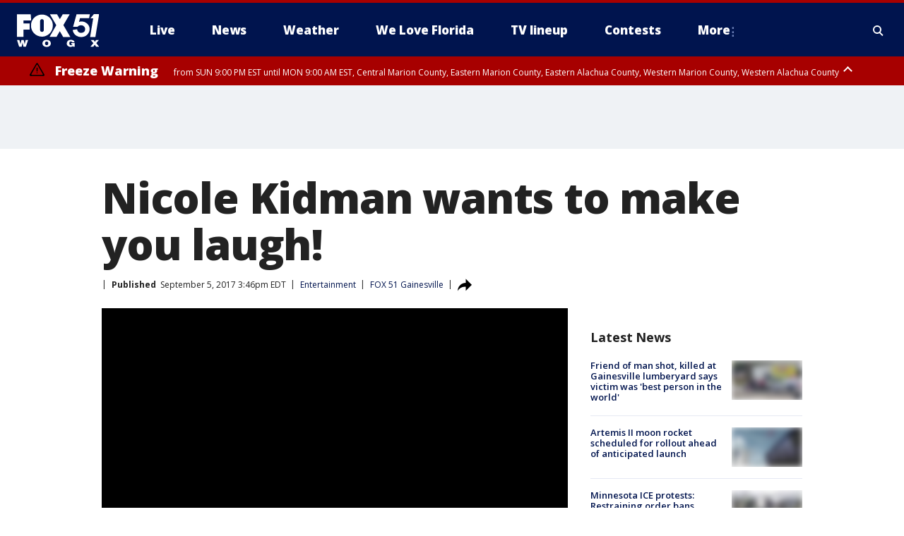

--- FILE ---
content_type: text/html; charset=utf-8
request_url: https://www.wogx.com/news/nicole-kidman-wants-to-make-you-laugh
body_size: 24350
content:
<!doctype html>
<html data-n-head-ssr lang="en" data-n-head="lang">
  <head>
    <!-- Google Tag Manager -->
    <script>
    function loadGTMIfNotLocalOrPreview() {
      const host = window.location.host.toLowerCase();
      const excludedHosts = ["local", "preview", "stage-preview"];
      if (!excludedHosts.some(excludedHost => host.startsWith(excludedHost))) {
        (function(w,d,s,l,i){w[l]=w[l]||[];w[l].push({'gtm.start':
        new Date().getTime(),event:'gtm.js'});var f=d.getElementsByTagName(s)[0],
        j=d.createElement(s),dl=l!='dataLayer'?'&l='+l:'';j.async=true;j.src=
        'https://www.googletagmanager.com/gtm.js?id='+i+dl;f.parentNode.insertBefore(j,f);
        })(window,document,'script','dataLayer','GTM-TMF4BDJ');
      }
    }
    loadGTMIfNotLocalOrPreview();
    </script>
    <!-- End Google Tag Manager -->
    <title data-n-head="true">Nicole Kidman wants to make you laugh! | FOX 51 Gainesville</title><meta data-n-head="true" http-equiv="X-UA-Compatible" content="IE=edge,chrome=1"><meta data-n-head="true" name="viewport" content="width=device-width, minimum-scale=1.0, initial-scale=1.0"><meta data-n-head="true" charset="UTF-8"><meta data-n-head="true" name="format-detection" content="telephone=no"><meta data-n-head="true" name="msapplication-square70x70logo" content="//static.foxtv.com/static/orion/img/wogx/favicons/mstile-70x70.png"><meta data-n-head="true" name="msapplication-square150x150logo" content="//static.foxtv.com/static/orion/img/wogx/favicons/mstile-150x150.png"><meta data-n-head="true" name="msapplication-wide310x150logo" content="//static.foxtv.com/static/orion/img/wogx/favicons/mstile-310x150.png"><meta data-n-head="true" name="msapplication-square310x310logo" content="//static.foxtv.com/static/orion/img/wogx/favicons/mstile-310x310.png"><meta data-n-head="true" data-hid="description" name="description" content="Nicole Kidman is ready to kid with you!"><meta data-n-head="true" data-hid="fb:app_id" property="fb:app_id" content="115512618480878"><meta data-n-head="true" data-hid="prism.stationId" name="prism.stationId" content="WOGX_FOX51"><meta data-n-head="true" data-hid="prism.stationCallSign" name="prism.stationCallSign" content="wogx"><meta data-n-head="true" data-hid="prism.channel" name="prism.channel" content="fts"><meta data-n-head="true" data-hid="prism.section" name="prism.section" content="news"><meta data-n-head="true" data-hid="prism.subsection1" name="prism.subsection1" content=""><meta data-n-head="true" data-hid="prism.subsection2" name="prism.subsection2" content=""><meta data-n-head="true" data-hid="prism.subsection3" name="prism.subsection3" content=""><meta data-n-head="true" data-hid="prism.subsection4" name="prism.subsection4" content=""><meta data-n-head="true" data-hid="prism.aggregationType" name="prism.aggregationType" content="subsection"><meta data-n-head="true" data-hid="prism.genre" name="prism.genre" content=""><meta data-n-head="true" data-hid="pagetype" name="pagetype" content="article" scheme="dcterms.DCMIType"><meta data-n-head="true" data-hid="strikepagetype" name="strikepagetype" content="article" scheme="dcterms.DCMIType"><meta data-n-head="true" data-hid="content-creator" name="content-creator" content="tiger"><meta data-n-head="true" data-hid="dc.creator" name="dc.creator" scheme="dcterms.creator" content=""><meta data-n-head="true" data-hid="dc.title" name="dc.title" content="Nicole Kidman wants to make you laugh!" lang="en"><meta data-n-head="true" data-hid="dc.subject" name="dc.subject" content=""><meta data-n-head="true" data-hid="dcterms.abstract" name="dcterms.abstract" content="Nicole Kidman is ready to kid with you!"><meta data-n-head="true" data-hid="dc.type" name="dc.type" scheme="dcterms.DCMIType" content="Text.Article"><meta data-n-head="true" data-hid="dc.description" name="dc.description" content="Nicole Kidman is ready to kid with you!"><meta data-n-head="true" data-hid="dc.language" name="dc.language" scheme="dcterms.RFC4646" content="en-US"><meta data-n-head="true" data-hid="dc.publisher" name="dc.publisher" content="FOX 51 Gainesville"><meta data-n-head="true" data-hid="dc.format" name="dc.format" scheme="dcterms.URI" content="text/html"><meta data-n-head="true" data-hid="dc.identifier" name="dc.identifier" scheme="dcterms.URI" content="urn:uri:base64:e2b963e0-1bda-5e84-9a4b-db0078f39b02"><meta data-n-head="true" data-hid="dc.source" name="dc.source" content="FOX 51 Gainesville"><meta data-n-head="true" data-hid="dc.date" name="dc.date" content="2017-09-05"><meta data-n-head="true" data-hid="dcterms.created" name="dcterms.created" scheme="dcterms.ISO8601" content="2017-09-05T15:46:55-04:00"><meta data-n-head="true" data-hid="dcterms.modified" name="dcterms.modified" scheme="dcterms.ISO8601" content="2017-09-05T15:46:55-04:00"><meta data-n-head="true" data-hid="og:title" property="og:title" content="Nicole Kidman wants to make you laugh!"><meta data-n-head="true" data-hid="og:description" property="og:description" content="Nicole Kidman is ready to kid with you!"><meta data-n-head="true" data-hid="og:type" property="og:type" content="article"><meta data-n-head="true" data-hid="og:image" property="og:image" content="https://images.foxtv.com/static.wogx.com/www.wogx.com/content/uploads/2019/09/1200/630/Nicole20Kidman20-20Dish20Nation_1504640739151_4093803_ver1.0.jpg?ve=1&amp;tl=1"><meta data-n-head="true" data-hid="og:image:width" property="og:image:width" content="1280"><meta data-n-head="true" data-hid="og:image:height" property="og:image:height" content="720"><meta data-n-head="true" data-hid="og:url" property="og:url" content="https://www.wogx.com/news/nicole-kidman-wants-to-make-you-laugh"><meta data-n-head="true" data-hid="og:site_name" property="og:site_name" content="FOX 51 Gainesville"><meta data-n-head="true" data-hid="og:locale" property="og:locale" content="en_US"><meta data-n-head="true" data-hid="robots" name="robots" content="index, follow, max-image-preview:large, max-video-preview:-1"><meta data-n-head="true" data-hid="fox.app_version" name="fox.app_version" content="v77"><meta data-n-head="true" data-hid="fox.fix_version" name="fox.fix_version" content="10.2.0"><meta data-n-head="true" data-hid="fox.app_build" name="fox.app_build" content="no build version"><meta data-n-head="true" name="twitter:card" content="summary_large_image"><meta data-n-head="true" name="twitter:site" content="@wogxfox51"><meta data-n-head="true" name="twitter:site:id" content="@wogxfox51"><meta data-n-head="true" name="twitter:title" content="Nicole Kidman wants to make you laugh!"><meta data-n-head="true" name="twitter:description" content="Nicole Kidman is ready to kid with you!"><meta data-n-head="true" name="twitter:image" content="https://images.foxtv.com/static.wogx.com/www.wogx.com/content/uploads/2019/09/1280/720/Nicole20Kidman20-20Dish20Nation_1504640739151_4093803_ver1.0.jpg?ve=1&amp;tl=1"><meta data-n-head="true" name="twitter:url" content="https://www.wogx.com/news/nicole-kidman-wants-to-make-you-laugh"><meta data-n-head="true" name="twitter:creator" content="@wogxfox51"><meta data-n-head="true" name="twitter:creator:id" content="@wogxfox51"><meta data-n-head="true" name="fox.name" content="Post Landing"><meta data-n-head="true" name="fox.category" content="news"><meta data-n-head="true" name="fox.page_content_category" content="news"><meta data-n-head="true" name="fox.page_name" content="wogx:web:post:article:Nicole Kidman wants to make you laugh! | FOX 51 Gainesville"><meta data-n-head="true" name="fox.page_content_level_1" content="wogx:web:post"><meta data-n-head="true" name="fox.page_content_level_2" content="wogx:web:post:article"><meta data-n-head="true" name="fox.page_content_level_3" content="wogx:web:post:article:Nicole Kidman wants to make you laugh! | FOX 51 Gainesville"><meta data-n-head="true" name="fox.page_content_level_4" content="wogx:web:post:article:Nicole Kidman wants to make you laugh! | FOX 51 Gainesville"><meta data-n-head="true" name="fox.page_type" content="post-article"><meta data-n-head="true" name="fox.page_content_distributor" content="owned"><meta data-n-head="true" name="fox.page_content_type_of_story" content="Migrated"><meta data-n-head="true" name="fox.author" content=""><meta data-n-head="true" name="fox.page_content_author" content=""><meta data-n-head="true" name="fox.page_content_author_secondary" content=""><meta data-n-head="true" name="fox.page_content_version" content="1.0.0"><meta data-n-head="true" name="fox.publisher" content=""><meta data-n-head="true" name="fox.page_content_id" content="e2b963e0-1bda-5e84-9a4b-db0078f39b02"><meta data-n-head="true" name="fox.page_content_station_originator" content="wogx"><meta data-n-head="true" name="fox.url" content="https://www.wogx.com/news/nicole-kidman-wants-to-make-you-laugh"><meta data-n-head="true" name="fox.page_canonical_url" content="https://www.wogx.com/news/nicole-kidman-wants-to-make-you-laugh"><meta data-n-head="true" name="smartbanner:enabled-platforms" content="none"><meta data-n-head="true" property="fb:app_id" content="115512618480878"><meta data-n-head="true" property="article:opinion" content="false"><meta data-n-head="true" name="keywords" content="Entertainment,News"><meta data-n-head="true" name="classification" content="/FTS/Entertainment,/FTS/News"><meta data-n-head="true" name="classification-isa" content="entertainment,news"><meta data-n-head="true" name="fox.page_content_tags" content="/FTS/Entertainment,/FTS/News"><link data-n-head="true" rel="preconnect" href="https://prod.player.fox.digitalvideoplatform.com" crossorigin="anonymous"><link data-n-head="true" rel="dns-prefetch" href="https://prod.player.fox.digitalvideoplatform.com"><link data-n-head="true" rel="stylesheet" href="https://statics.foxsports.com/static/orion/style/css/scorestrip-external.css"><link data-n-head="true" rel="icon" type="image/x-icon" href="/favicons/wogx/favicon.ico"><link data-n-head="true" rel="stylesheet" href="https://fonts.googleapis.com/css?family=Open+Sans:300,400,400i,600,600i,700,700i,800,800i&amp;display=swap"><link data-n-head="true" rel="stylesheet" href="https://fonts.googleapis.com/css2?family=Rubik:wght@700&amp;display=swap"><link data-n-head="true" rel="schema.dcterms" href="//purl.org/dc/terms/"><link data-n-head="true" rel="schema.prism" href="//prismstandard.org/namespaces/basic/2.1/"><link data-n-head="true" rel="schema.iptc" href="//iptc.org/std/nar/2006-10-01/"><link data-n-head="true" rel="shortcut icon" href="//static.foxtv.com/static/orion/img/wogx/favicons/favicon.ico" type="image/x-icon"><link data-n-head="true" rel="apple-touch-icon" sizes="57x57" href="//static.foxtv.com/static/orion/img/wogx/favicons/apple-touch-icon-57x57.png"><link data-n-head="true" rel="apple-touch-icon" sizes="60x60" href="//static.foxtv.com/static/orion/img/wogx/favicons/apple-touch-icon-60x60.png"><link data-n-head="true" rel="apple-touch-icon" sizes="72x72" href="//static.foxtv.com/static/orion/img/wogx/favicons/apple-touch-icon-72x72.png"><link data-n-head="true" rel="apple-touch-icon" sizes="76x76" href="//static.foxtv.com/static/orion/img/wogx/favicons/apple-touch-icon-76x76.png"><link data-n-head="true" rel="apple-touch-icon" sizes="114x114" href="//static.foxtv.com/static/orion/img/wogx/favicons/apple-touch-icon-114x114.png"><link data-n-head="true" rel="apple-touch-icon" sizes="120x120" href="//static.foxtv.com/static/orion/img/wogx/favicons/apple-touch-icon-120x120.png"><link data-n-head="true" rel="apple-touch-icon" sizes="144x144" href="//static.foxtv.com/static/orion/img/wogx/favicons/apple-touch-icon-144x144.png"><link data-n-head="true" rel="apple-touch-icon" sizes="152x152" href="//static.foxtv.com/static/orion/img/wogx/favicons/apple-touch-icon-152x152.png"><link data-n-head="true" rel="apple-touch-icon" sizes="180x180" href="//static.foxtv.com/static/orion/img/wogx/favicons/apple-touch-icon-180x180.png"><link data-n-head="true" rel="icon" type="image/png" href="//static.foxtv.com/static/orion/img/wogx/favicons/favicon-16x16.png" sizes="16x16"><link data-n-head="true" rel="icon" type="image/png" href="//static.foxtv.com/static/orion/img/wogx/favicons/favicon-32x32.png" sizes="32x32"><link data-n-head="true" rel="icon" type="image/png" href="//static.foxtv.com/static/orion/img/wogx/favicons/favicon-96x96.png" sizes="96x96"><link data-n-head="true" rel="icon" type="image/png" href="//static.foxtv.com/static/orion/img/wogx/favicons/android-chrome-192x192.png" sizes="192x192"><link data-n-head="true" href="https://fonts.gstatic.com" rel="preconnect" crossorigin="true"><link data-n-head="true" href="https://fonts.googleapis.com" rel="preconnect" crossorigin="true"><link data-n-head="true" rel="stylesheet" href="https://fonts.googleapis.com/css?family=Source+Sans+Pro:200,300,400,600,400italic,700,700italic,300,300italic,600italic/"><link data-n-head="true" rel="preconnect" href="https://cdn.segment.com/"><link data-n-head="true" rel="preconnect" href="https://widgets.media.weather.com/"><link data-n-head="true" rel="preconnect" href="https://elections.ap.org/"><link data-n-head="true" rel="preconnect" href="https://www.google-analytics.com/"><link data-n-head="true" rel="preconnect" href="http://static.chartbeat.com/"><link data-n-head="true" rel="preconnect" href="https://sb.scorecardresearch.com/"><link data-n-head="true" rel="preconnect" href="http://www.googletagmanager.com/"><link data-n-head="true" rel="preconnect" href="https://cdn.optimizely.com/"><link data-n-head="true" rel="preconnect" href="https://cdn.segment.com/"><link data-n-head="true" rel="preconnect" href="https://connect.facebook.net/"><link data-n-head="true" rel="preconnect" href="https://prod.player.fox.digitalvideoplatform.com/"><link data-n-head="true" rel="preload" as="script" href="https://prod.player.fox.digitalvideoplatform.com/wpf/v3/3.2.59/wpf_player.js"><link data-n-head="true" rel="prefetch" as="script" href="https://prod.player.fox.digitalvideoplatform.com/wpf/v3/3.2.59/lib/wpf_bitmovin_yospace_player.js"><link data-n-head="true" rel="prefetch" as="script" href="https://prod.player.fox.digitalvideoplatform.com/wpf/v3/3.2.59/lib/wpf_conviva_reporter.js"><link data-n-head="true" rel="prefetch" as="script" href="https://prod.player.fox.digitalvideoplatform.com/wpf/v3/3.2.59/lib/wpf_mux_reporter.js"><link data-n-head="true" rel="prefetch" as="script" href="https://prod.player.fox.digitalvideoplatform.com/wpf/v3/3.2.59/lib/wpf_adobeheartbeat_reporter.js"><link data-n-head="true" rel="prefetch" as="script" href="https://prod.player.fox.digitalvideoplatform.com/wpf/v3/3.2.59/lib/wpf_comscore_reporter.js"><link data-n-head="true" rel="prefetch" as="script" href="https://prod.player.fox.digitalvideoplatform.com/wpf/v3/3.2.59/lib/wpf_controls.js"><link data-n-head="true" rel="canonical" href="https://www.wogx.com/news/nicole-kidman-wants-to-make-you-laugh"><link data-n-head="true" rel="alternate" type="application/rss+xml" title="News" href="https://www.wogx.com/rss.xml?category=news"><link data-n-head="true" rel="alternate" type="application/rss+xml" title="Entertainment" href="https://www.wogx.com/rss.xml?tag=entertainment"><link data-n-head="true" rel="shorturl" href=""><link data-n-head="true" rel="image_src" href="https://images.foxtv.com/static.wogx.com/www.wogx.com/content/uploads/2019/09/1280/720/Nicole20Kidman20-20Dish20Nation_1504640739151_4093803_ver1.0.jpg?ve=1&amp;tl=1"><link data-n-head="true" rel="amphtml" href="https://www.wogx.com/news/nicole-kidman-wants-to-make-you-laugh.amp"><link data-n-head="true" rel="alternate" title="FOX 51 Gainesville - Local News" type="application/rss+xml" href="https://www.wogx.com/rss/category/local-news"><link data-n-head="true" rel="alternate" title="FOX 51 Gainesville - Weather" type="application/rss+xml" href="https://www.wogx.com/rss/category/weather"><link data-n-head="true" rel="alternate" title="FOX 51 Gainesville - Weather Alerts" type="application/rss+xml" href="https://www.wogx.com/rss/category/weather-alerts"><link data-n-head="true" rel="alternate" title="FOX 51 Gainesville - 7 Day Forecast" type="application/rss+xml" href="https://www.wogx.com/rss/category/7-day-forecast"><link data-n-head="true" rel="alternate" title="FOX 51 Gainesville - Hour By Hour Forecast" type="application/rss+xml" href="https://www.wogx.com/rss/category/hour-by-hour-forecast"><link data-n-head="true" rel="alternate" title="FOX 51 Gainesville - Tag Business Personal Finance" type="application/rss+xml" href="https://www.wogx.com/rss/tags/business,personal-finance"><link data-n-head="true" rel="alternate" title="FOX 51 Gainesville - Tag Money Us Economy" type="application/rss+xml" href="https://www.wogx.com/rss/tags/money,us-economy"><link data-n-head="true" rel="alternate" title="FOX 51 Gainesville - Tag Business Small Business" type="application/rss+xml" href="https://www.wogx.com/rss/tags/business,small-business"><link data-n-head="true" rel="alternate" title="FOX 51 Gainesville - Whatsonfox" type="application/rss+xml" href="https://www.wogx.com/rss/category/whatsonfox"><link data-n-head="true" rel="alternate" title="FOX 51 Gainesville - About" type="application/rss+xml" href="https://www.wogx.com/rss/category/about"><link data-n-head="true" rel="alternate" title="FOX 51 Gainesville - Advertise" type="application/rss+xml" href="https://www.wogx.com/rss/category/advertise"><link data-n-head="true" rel="alternate" title="FOX 51 Gainesville - Person All" type="application/rss+xml" href="https://www.wogx.com/rss/category/person/all"><link data-n-head="true" rel="alternate" title="FOX 51 Gainesville - Tag Entertainment Community" type="application/rss+xml" href="https://www.wogx.com/rss/tags/entertainment,community"><link data-n-head="true" rel="alternate" title="FOX 51 Gainesville - Closed Captioning" type="application/rss+xml" href="https://www.wogx.com/rss/category/closed-captioning"><link data-n-head="true" rel="alternate" title="FOX 51 Gainesville - Live" type="application/rss+xml" href="https://www.wogx.com/rss/category/live"><link data-n-head="true" rel="alternate" title="FOX 51 Gainesville - News" type="application/rss+xml" href="https://www.wogx.com/rss/category/news"><link data-n-head="true" rel="alternate" title="FOX 51 Gainesville - Contests" type="application/rss+xml" href="https://www.wogx.com/rss/category/contests"><link data-n-head="true" rel="alternate" title="FOX 51 Gainesville - Discover the latest breaking news." type="application/rss+xml" href="https://www.wogx.com/latest.xml"><link data-n-head="true" rel="stylesheet" href="//static.foxtv.com/static/orion/css/default/article.rs.css"><link data-n-head="true" rel="stylesheet" href="/css/print.css" media="print"><script data-n-head="true" type="text/javascript" data-hid="pal-script" src="//imasdk.googleapis.com/pal/sdkloader/pal.js"></script><script data-n-head="true" type="text/javascript" src="https://statics.foxsports.com/static/orion/scorestrip.js" async="false" defer="true"></script><script data-n-head="true" type="text/javascript">
        (function (h,o,u,n,d) {
          h=h[d]=h[d]||{q:[],onReady:function(c){h.q.push(c)}}
          d=o.createElement(u);d.async=1;d.src=n
          n=o.getElementsByTagName(u)[0];n.parentNode.insertBefore(d,n)
        })(window,document,'script','https://www.datadoghq-browser-agent.com/datadog-rum-v4.js','DD_RUM')
        DD_RUM.onReady(function() {
          DD_RUM.init({
            clientToken: 'pub6d08621e10189e2259b02648fb0f12e4',
            applicationId: 'f7e50afb-e642-42a0-9619-b32a46fc1075',
            site: 'datadoghq.com',
            service: 'www.wogx.com',
            env: 'prod',
            // Specify a version number to identify the deployed version of your application in Datadog
            version: '1.0.0',
            sampleRate: 20,
            sessionReplaySampleRate: 0,
            trackInteractions: true,
            trackResources: true,
            trackLongTasks: true,
            defaultPrivacyLevel: 'mask-user-input',
          });
          // DD_RUM.startSessionReplayRecording();
        })</script><script data-n-head="true" type="text/javascript" src="https://foxkit.fox.com/sdk/profile/v2.15.0/profile.js" async="false" defer="true"></script><script data-n-head="true" src="https://js.appboycdn.com/web-sdk/5.6/braze.min.js" async="true" defer="true"></script><script data-n-head="true" src="https://c.amazon-adsystem.com/aax2/apstag.js" async="true" defer="true"></script><script data-n-head="true" src="https://www.googletagmanager.com/gtag/js?id=UA-35692628-1" async="true"></script><script data-n-head="true" src="/taboola/taboola.js" type="text/javascript" async="true" defer="true"></script><script data-n-head="true" src="https://scripts.webcontentassessor.com/scripts/ef4afbe31ab62a8ae0dd877d983ba92b5fdecfbcaf962df5cd9cbb96afceeca5"></script><script data-n-head="true" src="//static.foxtv.com/static/orion/scripts/core/ag.core.js"></script><script data-n-head="true" src="//static.foxtv.com/static/isa/core.js"></script><script data-n-head="true" src="//static.foxtv.com/static/orion/scripts/station/default/loader.js"></script><script data-n-head="true" src="https://widgets.media.weather.com/wxwidget.loader.js?cid=996314550" defer=""></script><script data-n-head="true" src="https://prod.player.fox.digitalvideoplatform.com/wpf/v3/3.2.59/wpf_player.js" defer="" data-hid="fox-player-main-script"></script><script data-n-head="true" src="//static.foxtv.com/static/leap/loader.js"></script><script data-n-head="true" >(function () {
        var _sf_async_config = window._sf_async_config = (window._sf_async_config || {})
        _sf_async_config.uid = 65824
        _sf_async_config.domain = 'wogx.com'
        _sf_async_config.flickerControl = false
        _sf_async_config.useCanonical = true

        // Function to set ISA-dependent values with proper error handling
        function setISAValues() {
          if (window.FTS && window.FTS.ISA && window.FTS.ISA._meta) {
            try {
              _sf_async_config.sections = window.FTS.ISA._meta.section || ''
              _sf_async_config.authors = window.FTS.ISA._meta.fox['fox.page_content_author'] ||
                                       window.FTS.ISA._meta.fox['fox.page_content_author_secondary'] ||
                                       window.FTS.ISA._meta.raw.publisher || ''
            } catch (e) {
              console.warn('FTS.ISA values not available yet:', e)
              _sf_async_config.sections = ''
              _sf_async_config.authors = ''
            }
          } else {
            // Set default values if ISA is not available
            _sf_async_config.sections = ''
            _sf_async_config.authors = ''

            // Retry after a short delay if ISA is not loaded yet
            setTimeout(setISAValues, 100)
          }
        }

        // Set ISA values initially
        setISAValues()

        _sf_async_config.useCanonicalDomain = true
        function loadChartbeat() {
          var e = document.createElement('script');
            var n = document.getElementsByTagName('script')[0];
            e.type = 'text/javascript';
            e.async = true;
            e.src = '//static.chartbeat.com/js/chartbeat.js';
            n.parentNode.insertBefore(e, n);
        }
        loadChartbeat();
        })()</script><script data-n-head="true" src="//static.chartbeat.com/js/chartbeat_mab.js"></script><script data-n-head="true" src="//static.chartbeat.com/js/chartbeat.js"></script><script data-n-head="true" src="https://interactives.ap.org/election-results/assets/microsite/resizeClient.js" defer=""></script><script data-n-head="true" data-hid="strike-loader" src="https://strike.fox.com/static/fts/display/loader.js" type="text/javascript"></script><script data-n-head="true" >
          (function() {
              window.foxstrike = window.foxstrike || {};
              window.foxstrike.cmd = window.foxstrike.cmd || [];
          })()
        </script><script data-n-head="true" type="application/ld+json">{"@context":"http://schema.org","@type":"NewsArticle","mainEntityOfPage":"https://www.wogx.com/news/nicole-kidman-wants-to-make-you-laugh","headline":"Nicole Kidman wants to make you laugh!","articleBody":"Nicole Kidman is ready to kid with you!&#xA0;While Nicole Kidman would love to star in a comedy, she doesn&#x2019;t think people find her funny. The star recently opened up about the fork in the road she has reached career-wise.&#xA0;&#x201C;I would love to be able to do a comedy. I never get offered them. I&#x2019;m always get offered dramas. At this stage in my life, I&#x2019;m so up for anything. I&#x2019;m just at that place where I&#x2019;m like, &#x2018;I&#x2019;m gonna try it.&#x2019; I&#x2019;m willing to fall flat on my face. I know how to get back up again.&#x201D;Nicole Kidman was speaking at a panel to promote the second season of Top of the Lake which she will star in alongside Elisabeth Moss.&#xA0;Despite taking on serious roles, Nicole Kidman admitted humor has a huge role in her life.&#xA0;&#x201C;The thing that makes me close to people is laughing with them, I love it.&#x201D;Would you tune into a Kidman comedy? We&#x2019;d at least watch a live stream of her clapping.","datePublished":"2017-09-05T15:46:55-04:00","dateModified":"2017-09-05T15:46:55-04:00","description":"Nicole Kidman is ready to kid with you!","author":{"@type":"Person","name":"FOX 51 Gainesville"},"publisher":{"@type":"NewsMediaOrganization","name":"FOX 51 Gainesville","alternateName":"WOGX, FOX 51","url":"https://www.wogx.com/","sameAs":["https://www.facebook.com/WOGXFox51/","https://twitter.com/wogxfox51","","","https://en.wikipedia.org/wiki/WOGX","",""],"foundingDate":"1983-11-01","logo":{"@type":"ImageObject","url":"https://static.foxtv.com/static/orion/img/wogx/favicons/favicon-96x96.png","width":"96","height":"96"},"contactPoint":[{"@type":"ContactPoint","telephone":"+","contactType":"news desk"}],"address":{"@type":"PostalAddress","addressLocality":"Gainesville","addressRegion":"Florida","postalCode":"32653","streetAddress":"4727 NW 53rd Ave, Suite A","addressCountry":{"@type":"Country","name":"US"}}},"image":{"@type":"ImageObject","url":"https://static.wogx.com/www.wogx.com/content/uploads/2019/09/Nicole20Kidman20-20Dish20Nation_1504640739151_4093803_ver1.0.jpg","width":"1280","height":"720"},"url":"https://www.wogx.com/news/nicole-kidman-wants-to-make-you-laugh","isAccessibleForFree":true,"keywords":"entertainment,news"}</script><link rel="preload" href="/_wzln/0ad0f435e9fdee6c0495.js" as="script"><link rel="preload" href="/_wzln/376f0263662b8ef9a7f8.js" as="script"><link rel="preload" href="/_wzln/6b27e2b92eb7e58c1613.js" as="script"><link rel="preload" href="/_wzln/fbba41d5ff7b8fa050ad.js" as="script"><link rel="preload" href="/_wzln/16eed998c7f441321ae3.js" as="script"><link rel="preload" href="/_wzln/229274ce4801a0c53cba.js" as="script"><link rel="preload" href="/_wzln/978e86b3691573bc2917.js" as="script"><style data-vue-ssr-id="3d723bd8:0 153764a8:0 4783c553:0 01f125af:0 7e965aea:0 fe2c1b5a:0 c789a71e:0 2151d74a:0 5fac22c6:0 4f269fee:0 c23b5e74:0 403377d7:0 3979e5e6:0 59bee381:0 4a3d6b7a:0 42dc6fe6:0 3c367053:0 5c0b7ab5:0 c061adc6:0">.v-select{position:relative;font-family:inherit}.v-select,.v-select *{box-sizing:border-box}@keyframes vSelectSpinner{0%{transform:rotate(0deg)}to{transform:rotate(1turn)}}.vs__fade-enter-active,.vs__fade-leave-active{pointer-events:none;transition:opacity .15s cubic-bezier(1,.5,.8,1)}.vs__fade-enter,.vs__fade-leave-to{opacity:0}.vs--disabled .vs__clear,.vs--disabled .vs__dropdown-toggle,.vs--disabled .vs__open-indicator,.vs--disabled .vs__search,.vs--disabled .vs__selected{cursor:not-allowed;background-color:#f8f8f8}.v-select[dir=rtl] .vs__actions{padding:0 3px 0 6px}.v-select[dir=rtl] .vs__clear{margin-left:6px;margin-right:0}.v-select[dir=rtl] .vs__deselect{margin-left:0;margin-right:2px}.v-select[dir=rtl] .vs__dropdown-menu{text-align:right}.vs__dropdown-toggle{-webkit-appearance:none;-moz-appearance:none;appearance:none;display:flex;padding:0 0 4px;background:none;border:1px solid rgba(60,60,60,.26);border-radius:4px;white-space:normal}.vs__selected-options{display:flex;flex-basis:100%;flex-grow:1;flex-wrap:wrap;padding:0 2px;position:relative}.vs__actions{display:flex;align-items:center;padding:4px 6px 0 3px}.vs--searchable .vs__dropdown-toggle{cursor:text}.vs--unsearchable .vs__dropdown-toggle{cursor:pointer}.vs--open .vs__dropdown-toggle{border-bottom-color:transparent;border-bottom-left-radius:0;border-bottom-right-radius:0}.vs__open-indicator{fill:rgba(60,60,60,.5);transform:scale(1);transition:transform .15s cubic-bezier(1,-.115,.975,.855);transition-timing-function:cubic-bezier(1,-.115,.975,.855)}.vs--open .vs__open-indicator{transform:rotate(180deg) scale(1)}.vs--loading .vs__open-indicator{opacity:0}.vs__clear{fill:rgba(60,60,60,.5);padding:0;border:0;background-color:transparent;cursor:pointer;margin-right:8px}.vs__dropdown-menu{display:block;box-sizing:border-box;position:absolute;top:calc(100% - 1px);left:0;z-index:1000;padding:5px 0;margin:0;width:100%;max-height:350px;min-width:160px;overflow-y:auto;box-shadow:0 3px 6px 0 rgba(0,0,0,.15);border:1px solid rgba(60,60,60,.26);border-top-style:none;border-radius:0 0 4px 4px;text-align:left;list-style:none;background:#fff}.vs__no-options{text-align:center}.vs__dropdown-option{line-height:1.42857143;display:block;padding:3px 20px;clear:both;color:#333;white-space:nowrap;cursor:pointer}.vs__dropdown-option--highlight{background:#5897fb;color:#fff}.vs__dropdown-option--deselect{background:#fb5858;color:#fff}.vs__dropdown-option--disabled{background:inherit;color:rgba(60,60,60,.5);cursor:inherit}.vs__selected{display:flex;align-items:center;background-color:#f0f0f0;border:1px solid rgba(60,60,60,.26);border-radius:4px;color:#333;line-height:1.4;margin:4px 2px 0;padding:0 .25em;z-index:0}.vs__deselect{display:inline-flex;-webkit-appearance:none;-moz-appearance:none;appearance:none;margin-left:4px;padding:0;border:0;cursor:pointer;background:none;fill:rgba(60,60,60,.5);text-shadow:0 1px 0 #fff}.vs--single .vs__selected{background-color:transparent;border-color:transparent}.vs--single.vs--loading .vs__selected,.vs--single.vs--open .vs__selected{position:absolute;opacity:.4}.vs--single.vs--searching .vs__selected{display:none}.vs__search::-webkit-search-cancel-button{display:none}.vs__search::-ms-clear,.vs__search::-webkit-search-decoration,.vs__search::-webkit-search-results-button,.vs__search::-webkit-search-results-decoration{display:none}.vs__search,.vs__search:focus{-webkit-appearance:none;-moz-appearance:none;appearance:none;line-height:1.4;font-size:1em;border:1px solid transparent;border-left:none;outline:none;margin:4px 0 0;padding:0 7px;background:none;box-shadow:none;width:0;max-width:100%;flex-grow:1;z-index:1}.vs__search::-moz-placeholder{color:inherit}.vs__search::placeholder{color:inherit}.vs--unsearchable .vs__search{opacity:1}.vs--unsearchable:not(.vs--disabled) .vs__search{cursor:pointer}.vs--single.vs--searching:not(.vs--open):not(.vs--loading) .vs__search{opacity:.2}.vs__spinner{align-self:center;opacity:0;font-size:5px;text-indent:-9999em;overflow:hidden;border:.9em solid hsla(0,0%,39.2%,.1);border-left-color:rgba(60,60,60,.45);transform:translateZ(0);animation:vSelectSpinner 1.1s linear infinite;transition:opacity .1s}.vs__spinner,.vs__spinner:after{border-radius:50%;width:5em;height:5em}.vs--loading .vs__spinner{opacity:1}
.fts-scorestrip-wrap{width:100%}.fts-scorestrip-wrap .fts-scorestrip-container{padding:0 16px;max-width:1280px;margin:0 auto}@media screen and (min-width:1024px){.fts-scorestrip-wrap .fts-scorestrip-container{padding:15px 24px}}
.fts-scorestrip-wrap[data-v-75d386ae]{width:100%}.fts-scorestrip-wrap .fts-scorestrip-container[data-v-75d386ae]{padding:0 16px;max-width:1280px;margin:0 auto}@media screen and (min-width:1024px){.fts-scorestrip-wrap .fts-scorestrip-container[data-v-75d386ae]{padding:15px 24px}}@media(min-width:768px)and (max-width:1280px){.main-content-new-layout[data-v-75d386ae]{padding:10px}}
#xd-channel-container[data-v-0130ae53]{margin:0 auto;max-width:1280px;height:1px}#xd-channel-fts-iframe[data-v-0130ae53]{position:relative;top:-85px;left:86.1%;width:100%;display:none}@media (min-width:768px) and (max-width:1163px){#xd-channel-fts-iframe[data-v-0130ae53]{left:84%}}@media (min-width:768px) and (max-width:1056px){#xd-channel-fts-iframe[data-v-0130ae53]{left:81%}}@media (min-width:768px) and (max-width:916px){#xd-channel-fts-iframe[data-v-0130ae53]{left:79%}}@media (min-width:769px) and (max-width:822px){#xd-channel-fts-iframe[data-v-0130ae53]{left:77%}}@media (min-width:400px) and (max-width:767px){#xd-channel-fts-iframe[data-v-0130ae53]{display:none!important}}.branding[data-v-0130ae53]{padding-top:0}@media (min-width:768px){.branding[data-v-0130ae53]{padding-top:10px}}
.title--hide[data-v-b8625060]{display:none}
#fox-id-logged-in[data-v-f7244ab2]{display:none}.button-reset[data-v-f7244ab2]{background:none;border:none;padding:0;cursor:pointer;outline:inherit}.watch-live[data-v-f7244ab2]{background-color:#a70000;border-radius:3px;margin-top:16px;margin-right:-10px;padding:8px 9px;max-height:31px}.watch-live>a[data-v-f7244ab2]{color:#fff;font-weight:900;font-size:12px}.small-btn-grp[data-v-f7244ab2]{display:flex}.sign-in[data-v-f7244ab2]{width:43px;height:17px;font-size:12px;font-weight:800;font-stretch:normal;font-style:normal;line-height:normal;letter-spacing:-.25px;color:#fff}.sign-in-mobile[data-v-f7244ab2]{margin:16px 12px 0 0}.sign-in-mobile[data-v-f7244ab2],.sign-in-tablet-and-up[data-v-f7244ab2]{background-color:#334f99;width:59px;height:31px;border-radius:3px}.sign-in-tablet-and-up[data-v-f7244ab2]{float:left;margin-right:16px;margin-top:24px}.sign-in-tablet-and-up[data-v-f7244ab2]:hover{background-color:#667bb3}.avatar-desktop[data-v-f7244ab2]{width:28px;height:28px;float:left;margin-right:16px;margin-top:24px}.avatar-mobile[data-v-f7244ab2]{width:33px;height:33px;margin:16px 12px 0 0}
.alert-storm .alert-text[data-v-6e1c7e98]{top:0}.alert-storm .alert-info a[data-v-6e1c7e98]{color:#fff}.alert-storm .alert-title[data-v-6e1c7e98]:before{display:inline-block;position:absolute;left:-18px;top:2px;height:15px;width:12px;background:url(//static.foxtv.com/static/orion/img/core/s/weather/warning.svg) no-repeat;background-size:contain}@media (min-width:768px){.alert-storm .alert-title[data-v-6e1c7e98]:before{left:0;top:0;height:24px;width:21px}}
.min-height-ad[data-v-2c3e8482]{min-height:0}.pre-content .min-height-ad[data-v-2c3e8482]{min-height:90px}@media only screen and (max-width:767px){.page-content .lsf-mobile[data-v-2c3e8482],.right-rail .lsf-mobile[data-v-2c3e8482],.sidebar-secondary .lsf-mobile[data-v-2c3e8482]{min-height:300px;min-width:250px}}@media only screen and (min-width:768px){.right-rail .lsf-ban[data-v-2c3e8482],.sidebar-secondary .lsf-ban[data-v-2c3e8482]{min-height:250px;min-width:300px}.post-content .lsf-lb[data-v-2c3e8482],.pre-content .lsf-lb[data-v-2c3e8482]{min-height:90px;min-width:728px}}
.tags[data-v-6c8e215c]{flex-wrap:wrap;color:#979797;font-weight:400;line-height:normal}.tags[data-v-6c8e215c],.tags-tag[data-v-6c8e215c]{display:flex;font-family:Open Sans;font-size:18px;font-style:normal}.tags-tag[data-v-6c8e215c]{color:#041431;background-color:#e6e9f3;min-height:40px;align-items:center;justify-content:center;border-radius:10px;margin:10px 10px 10px 0;padding:10px 15px;grid-gap:10px;gap:10px;color:#036;font-weight:700;line-height:23px}.tags-tag[data-v-6c8e215c]:last-of-type{margin-right:0}.headlines-related.center[data-v-6c8e215c]{margin-bottom:0}#taboola-mid-article-thumbnails[data-v-6c8e215c]{padding:28px 100px}@media screen and (max-width:767px){#taboola-mid-article-thumbnails[data-v-6c8e215c]{padding:0}}
.no-separator[data-v-08416276]{padding-left:0}.no-separator[data-v-08416276]:before{content:""}
.outside[data-v-6d0ce7d9]{width:100vw;height:100vh;position:fixed;top:0;left:0}
.social-icons[data-v-10e60834]{background:#fff;box-shadow:0 0 20px rgba(0,0,0,.15);border-radius:5px}.social-icons a[data-v-10e60834]{overflow:visible}
.video-wrapper[data-v-4292be72]{position:relative;width:100%;padding-bottom:56.25%;height:0;overflow:hidden;display:flex;flex-direction:column}.video-wrapper .sr-only[data-v-4292be72]{position:absolute;width:1px;height:1px;padding:0;margin:-1px;overflow:hidden;clip:rect(0,0,0,0);white-space:nowrap;border:0}.video-wrapper iframe[data-v-4292be72]{position:absolute;top:0;left:0;width:100%;height:100%;border:0}
.ui-buffering-overlay-indicator[data-v-7f269eba]{animation:ui-fancy-data-v-7f269eba 2s ease-in infinite;background:url("data:image/svg+xml;charset=utf-8,%3Csvg xmlns='http://www.w3.org/2000/svg' viewBox='0 0 32 32'%3E%3Cstyle%3E.st1{fill-rule:evenodd;clip-rule:evenodd;fill:%231fabe2}%3C/style%3E%3Cpath class='st1' d='M8 8h16v16H8z' opacity='.302'/%3E%3Cpath class='st1' d='M23 7H9c-1.1 0-2 .9-2 2v14c0 1.1.9 2 2 2h14c1.1 0 2-.9 2-2V9c0-1.1-.9-2-2-2zm0 16H9V9h14v14z'/%3E%3C/svg%3E") no-repeat 50%;background-size:contain;display:inline-block;height:2em;margin:.2em;width:2em}.ui-buffering-overlay-indicator[data-v-7f269eba]:first-child{animation-delay:0s}.ui-buffering-overlay-indicator[data-v-7f269eba]:nth-child(2){animation-delay:.2s}.ui-buffering-overlay-indicator[data-v-7f269eba]:nth-child(3){animation-delay:.4s}@keyframes ui-fancy-data-v-7f269eba{0%{opacity:0;transform:scale(1)}20%{opacity:1}30%{opacity:1}50%{opacity:0;transform:scale(2)}to{opacity:0;transform:scale(3)}}.vod-loading-player-container[data-v-7f269eba]{position:absolute;top:0;left:0;width:100%;height:100%;background:#000;z-index:10}.buffering-group[data-v-7f269eba],.vod-loading-player-container[data-v-7f269eba]{display:flex;align-items:center;justify-content:center}.vod-player-container[data-v-7f269eba]{position:relative;width:100%;padding-bottom:56.25%;background-color:#000;overflow:hidden}.player-instance[data-v-7f269eba],div[id^=player-][data-v-7f269eba]{position:absolute;top:0;left:0;width:100%;height:100%;display:block}
.collection .heading .title[data-v-74e027ca]{line-height:34px}
.responsive-image__container[data-v-2c4f2ba8]{overflow:hidden}.responsive-image__lazy-container[data-v-2c4f2ba8]{background-size:cover;background-position:50%;filter:blur(4px)}.responsive-image__lazy-container.loaded[data-v-2c4f2ba8]{filter:blur(0);transition:filter .3s ease-out}.responsive-image__picture[data-v-2c4f2ba8]{position:absolute;top:0;left:0}.rounded[data-v-2c4f2ba8]{border-radius:50%}
.live-main .collection-trending[data-v-51644bd2]{padding-left:0;padding-right:0}@media only screen and (max-width:375px) and (orientation:portrait){.live-main .collection-trending[data-v-51644bd2]{padding-left:10px;padding-right:10px}}@media (min-width:769px) and (max-width:1023px){.live-main .collection-trending[data-v-51644bd2]{padding-left:24px;padding-right:24px}}@media (min-width:1024px) and (max-width:2499px){.live-main .collection-trending[data-v-51644bd2]{padding-left:0;padding-right:0}}
.social-icons-footer .yt a[data-v-469bc58a]:after{background-image:url(/social-media/yt-icon.svg)}.social-icons-footer .link a[data-v-469bc58a]:after,.social-icons-footer .yt a[data-v-469bc58a]:after{background-position:0 0;background-size:100% 100%;background-repeat:no-repeat;height:16px;width:16px}.social-icons-footer .link a[data-v-469bc58a]:after{background-image:url(/social-media/link-icon.svg)}
.site-banner .btn-wrap-host[data-v-bd70ad56]:before{font-size:16px!important;line-height:1.5!important}.site-banner .btn-wrap-saf[data-v-bd70ad56]:before{font-size:20px!important}.site-banner .btn-wrap-ff[data-v-bd70ad56]:before{font-size:19.5px!important}</style>
   
<script>(window.BOOMR_mq=window.BOOMR_mq||[]).push(["addVar",{"rua.upush":"false","rua.cpush":"true","rua.upre":"false","rua.cpre":"false","rua.uprl":"false","rua.cprl":"false","rua.cprf":"false","rua.trans":"SJ-7f227487-469a-4d5e-b92b-085ec38ad37f","rua.cook":"false","rua.ims":"false","rua.ufprl":"false","rua.cfprl":"false","rua.isuxp":"false","rua.texp":"norulematch","rua.ceh":"false","rua.ueh":"false","rua.ieh.st":"0"}]);</script>
                              <script>!function(a){var e="https://s.go-mpulse.net/boomerang/",t="addEventListener";if("False"=="True")a.BOOMR_config=a.BOOMR_config||{},a.BOOMR_config.PageParams=a.BOOMR_config.PageParams||{},a.BOOMR_config.PageParams.pci=!0,e="https://s2.go-mpulse.net/boomerang/";if(window.BOOMR_API_key="HP9WN-429QT-AGR8G-FBNE8-3RFTX",function(){function n(e){a.BOOMR_onload=e&&e.timeStamp||(new Date).getTime()}if(!a.BOOMR||!a.BOOMR.version&&!a.BOOMR.snippetExecuted){a.BOOMR=a.BOOMR||{},a.BOOMR.snippetExecuted=!0;var i,_,o,r=document.createElement("iframe");if(a[t])a[t]("load",n,!1);else if(a.attachEvent)a.attachEvent("onload",n);r.src="javascript:void(0)",r.title="",r.role="presentation",(r.frameElement||r).style.cssText="width:0;height:0;border:0;display:none;",o=document.getElementsByTagName("script")[0],o.parentNode.insertBefore(r,o);try{_=r.contentWindow.document}catch(O){i=document.domain,r.src="javascript:var d=document.open();d.domain='"+i+"';void(0);",_=r.contentWindow.document}_.open()._l=function(){var a=this.createElement("script");if(i)this.domain=i;a.id="boomr-if-as",a.src=e+"HP9WN-429QT-AGR8G-FBNE8-3RFTX",BOOMR_lstart=(new Date).getTime(),this.body.appendChild(a)},_.write("<bo"+'dy onload="document._l();">'),_.close()}}(),"".length>0)if(a&&"performance"in a&&a.performance&&"function"==typeof a.performance.setResourceTimingBufferSize)a.performance.setResourceTimingBufferSize();!function(){if(BOOMR=a.BOOMR||{},BOOMR.plugins=BOOMR.plugins||{},!BOOMR.plugins.AK){var e="true"=="true"?1:0,t="",n="aofl2qqxzcom42lmv2oa-f-5e60b1c58-clientnsv4-s.akamaihd.net",i="false"=="true"?2:1,_={"ak.v":"39","ak.cp":"879161","ak.ai":parseInt("561272",10),"ak.ol":"0","ak.cr":9,"ak.ipv":4,"ak.proto":"h2","ak.rid":"873a64fe","ak.r":44267,"ak.a2":e,"ak.m":"dscr","ak.n":"ff","ak.bpcip":"3.138.189.0","ak.cport":42088,"ak.gh":"23.192.164.214","ak.quicv":"","ak.tlsv":"tls1.3","ak.0rtt":"","ak.0rtt.ed":"","ak.csrc":"-","ak.acc":"","ak.t":"1768730268","ak.ak":"hOBiQwZUYzCg5VSAfCLimQ==2cGarP35Lw3RGa+3Xd5TcpsRXNgffS5/Oa0LggvkE8rCSCBm9lKs4Pzk4rgOivrxw3ZD2fNWOx50LAKPV80WU0LRTBLFL3I6pTLAu7cZRLXH2t12latP5PGnphAx3fr8qyF6kccYzZKjuS6G+xI33+rNW/L+pBU2DhOwMgV8Nm67U7w8L2/lcdadKC7wZpnZXl+c51uAUJzWMUu+9uiG5/A68mo7nqXM2h5P6fP5Z6t2E/WnFk58wb0Xb2G87jPv7mczMHopFsGlkHruADN7lbF47w/iF8KNv2nMs+8SA/tGoq9uZRvJyCvXBYI0IuF8Z/KwX+LxoH69o7CfRLDaTGxn771E+KGMNprI+0uc9ZjWruTVRdmxGKGU0QeRXhLJt6NdkO1VuFbzNb2IeYhCoc2KbjiB8i7gWIvsqGqd6hU=","ak.pv":"20","ak.dpoabenc":"","ak.tf":i};if(""!==t)_["ak.ruds"]=t;var o={i:!1,av:function(e){var t="http.initiator";if(e&&(!e[t]||"spa_hard"===e[t]))_["ak.feo"]=void 0!==a.aFeoApplied?1:0,BOOMR.addVar(_)},rv:function(){var a=["ak.bpcip","ak.cport","ak.cr","ak.csrc","ak.gh","ak.ipv","ak.m","ak.n","ak.ol","ak.proto","ak.quicv","ak.tlsv","ak.0rtt","ak.0rtt.ed","ak.r","ak.acc","ak.t","ak.tf"];BOOMR.removeVar(a)}};BOOMR.plugins.AK={akVars:_,akDNSPreFetchDomain:n,init:function(){if(!o.i){var a=BOOMR.subscribe;a("before_beacon",o.av,null,null),a("onbeacon",o.rv,null,null),o.i=!0}return this},is_complete:function(){return!0}}}}()}(window);</script></head>
  <body class="fb single single-article amp-geo-pending" data-n-head="class">
    <!-- Google Tag Manager (noscript) -->
    <noscript>
      <iframe src="https://www.googletagmanager.com/ns.html?id=GTM-TMF4BDJ" height="0" width="0" style="display:none;visibility:hidden"></iframe>
    </noscript>
    <!-- End Google Tag Manager (noscript) -->
    <amp-geo layout="nodisplay">
      <script type="application/json">
      {
        "ISOCountryGroups": {
          "eu": ["at", "be", "bg", "cy", "cz", "de", "dk", "ee", "es", "fi", "fr", "gb", "gr", "hr", "hu", "ie", "it", "lt", "lu", "lv", "mt", "nl", "pl", "pt", "ro", "se", "si", "sk"]
        }
      }
      </script>
    </amp-geo>
    <div data-server-rendered="true" id="__nuxt"><div id="__layout"><div id="wrapper" class="wrapper" data-v-75d386ae><header class="site-header nav-closed" data-v-0130ae53 data-v-75d386ae><!----> <div class="site-header-inner" data-v-b8625060 data-v-0130ae53><div class="branding" data-v-b8625060><a title="FOX 51 Gainesville — Local News &amp; Weather" href="/" data-name="logo" class="logo global-nav-item" data-v-b8625060><img src="//static.foxtv.com/static/orion/img/core/s/logos/fts-ocala-gainesville-a.svg" alt="FOX 51 Gainesville" class="logo-full" data-v-b8625060> <img src="//static.foxtv.com/static/orion/img/core/s/logos/fts-ocala-gainesville-b.svg" alt="FOX 51 Gainesville" class="logo-mini" data-v-b8625060></a> <!----></div> <div class="nav-row" data-v-b8625060><div class="primary-nav tablet-desktop" data-v-b8625060><nav id="main-nav" data-v-b8625060><ul data-v-b8625060><li class="menu-live" data-v-b8625060><a href="/live" data-name="Live" class="global-nav-item" data-v-b8625060><span data-v-b8625060>Live</span></a></li><li class="menu-news" data-v-b8625060><a href="/news" data-name="News" class="global-nav-item" data-v-b8625060><span data-v-b8625060>News</span></a></li><li class="menu-weather" data-v-b8625060><a href="/weather" data-name="Weather" class="global-nav-item" data-v-b8625060><span data-v-b8625060>Weather</span></a></li><li class="menu-we-love-florida" data-v-b8625060><a href="https://www.fox35orlando.com/shows/we-love-florida" data-name="We Love Florida" class="global-nav-item" data-v-b8625060><span data-v-b8625060>We Love Florida</span></a></li><li class="menu-tv-lineup" data-v-b8625060><a href="https://www.wogx.com/whatsonfox" data-name="TV lineup" class="global-nav-item" data-v-b8625060><span data-v-b8625060>TV lineup</span></a></li><li class="menu-contests" data-v-b8625060><a href="/contests" data-name="Contests" class="global-nav-item" data-v-b8625060><span data-v-b8625060>Contests</span></a></li> <li class="menu-more" data-v-b8625060><a href="#" data-name="More" class="js-menu-toggle global-nav-item" data-v-b8625060>More</a></li></ul></nav></div> <div class="meta" data-v-b8625060><span data-v-f7244ab2 data-v-b8625060><!----> <!----> <!----> <button class="button-reset watch-live mobile" data-v-f7244ab2><a href="/live" data-name="Watch Live" class="global-nav-item" data-v-f7244ab2>Watch Live</a></button></span> <div class="search-toggle tablet-desktop" data-v-b8625060><a href="#" data-name="Search" class="js-focus-search global-nav-item" data-v-b8625060>Expand / Collapse search</a></div> <div class="menu mobile" data-v-b8625060><a href="#" data-name="Search" class="js-menu-toggle global-nav-item" data-v-b8625060>☰</a></div></div></div></div> <div class="expandable-nav" data-v-0130ae53><div class="inner" data-v-0130ae53><div class="search"><div class="search-wrap"><form autocomplete="off" action="/search" method="get"><fieldset><label for="search-site" class="label">Search site</label> <input id="search-site" type="text" placeholder="Search for keywords" name="q" onblur onfocus autocomplete="off" value="" class="resp_site_search"> <input type="hidden" name="ss" value="fb"> <input type="submit" value="Search" class="resp_site_submit"></fieldset></form></div></div></div> <div class="section-nav" data-v-0130ae53><div class="inner"><nav class="menu-regional-news"><h6 class="nav-title"><a href="/local-news" data-name="Regional News" class="global-nav-item">Regional News</a></h6> <ul><li class="nav-item"><a href="https://www.fox35orlando.com/">Orlando News - FOX 35 Orlando</a></li><li class="nav-item"><a href="https://www.fox13news.com/">Tampa News - FOX 13 News</a></li><li class="nav-item"><a href="https://www.fox5atlanta.com/">Atlanta News - FOX 5 Atlanta</a></li></ul></nav><nav class="menu-weather"><h6 class="nav-title"><a href="/weather" data-name="Weather" class="global-nav-item">Weather</a></h6> <ul><li class="nav-item"><a href="/weather">Interactive Radar</a></li><li class="nav-item"><a href="/weather-alerts">Weather Alerts</a></li><li class="nav-item"><a href="/7-day-forecast">7-Day Forecast</a></li><li class="nav-item"><a href="/hour-by-hour-forecast">Hour-by-Hour Forecast</a></li></ul></nav><nav class="menu-money"><h6 class="nav-title"><a href="https://www.wogx.com/money" data-name="Money" class="global-nav-item">Money</a></h6> <ul><li class="nav-item"><a href="/tag/business/personal-finance">Personal Finance</a></li><li class="nav-item"><a href="/tag/money/us-economy">The Economy</a></li><li class="nav-item"><a href="/tag/business/small-business">Small Business</a></li></ul></nav><nav class="menu-tv-listings"><h6 class="nav-title"><a href="/whatsonfox" data-name="TV Listings" class="global-nav-item">TV Listings</a></h6> <ul><li class="nav-item"><a href="/whatsonfox">What’s on FOX 51</a></li><li class="nav-item"><a href="https://www.fox.com/entertainment/">Watch FOX Shows</a></li></ul></nav><nav class="menu-about-us"><h6 class="nav-title"><a href="/about" data-name="About Us" class="global-nav-item">About Us</a></h6> <ul><li class="nav-item"><a href="/whatsonfox">What's on FOX 51</a></li><li class="nav-item"><a href="/advertise">Advertise with Us</a></li><li class="nav-item"><a href="/person/all">Personalities</a></li><li class="nav-item"><a href="/tag/entertainment/community">Community Events</a></li><li class="nav-item"><a href="/about">Contact Us</a></li><li class="nav-item"><a href="https://www.wogx.com/work-for-wogx-fox-51-gainesville">Jobs at FOX 51</a></li><li class="nav-item"><a href="/closed-captioning">Closed Captioning</a></li><li class="nav-item"><a href="https://www.wogx.com/wogx-fcc-applications">FCC Public File</a></li><li class="nav-item"><a href="https://www.wogx.com/fcc-applications">FCC Applications</a></li></ul></nav><nav class="menu-news-tips"><h6 class="nav-title"><a href="/about" data-name="News Tips" class="global-nav-item">News Tips</a></h6> <ul><li class="nav-item"><a href="/about">Call: (407) 741-5027</a></li><li class="nav-item"><a href="/about">Email: FOX35Tips@fox.com</a></li></ul></nav></div></div></div></header> <div class="page" data-v-75d386ae><div class="pre-content" data-v-75d386ae><div data-v-6e1c7e98><div class="alert alert-storm tall" data-v-6e1c7e98><div class="alert-inner" data-v-6e1c7e98><a href="/weather-alerts" data-v-6e1c7e98><div class="alert-title" data-v-6e1c7e98>Freeze Warning</div> <div class="alert-text" data-v-6e1c7e98> from SUN 9:00 PM EST until MON 9:00 AM EST, Central Marion County, Eastern Marion County, Eastern Alachua County, Western Marion County, Western Alachua County</div></a> <div class="count" data-v-6e1c7e98><span class="hide" data-v-6e1c7e98>2</span> <div class="arrow up" data-v-6e1c7e98></div></div></div></div><div class="alert alert-storm expand tall" data-v-6e1c7e98><div class="alert-inner" data-v-6e1c7e98><a href="/weather-alerts" data-v-6e1c7e98><div class="alert-title" data-v-6e1c7e98>Cold Weather Advisory</div> <div class="alert-text" data-v-6e1c7e98> from MON 1:00 AM EST until MON 9:00 AM EST, Western Marion County, Eastern Marion County, Central Marion County, Eastern Alachua County, Western Alachua County</div></a> <!----></div></div></div> <div class="pre-content-components"><div data-v-2c3e8482><div class="ad-container min-height-ad" data-v-2c3e8482><div id="--cd3896cb-ad42-4c2c-ae07-ac93130bb0ff" class="-ad" data-v-2c3e8482></div> <!----></div></div></div></div> <!----> <div class="page-content" data-v-75d386ae><main class="main-content" data-v-75d386ae><article id="e2b963e0-1bda-5e84-9a4b-db0078f39b02" class="article-wrap" data-v-6c8e215c data-v-75d386ae><header lastModifiedDate="2017-09-05T15:46:55-04:00" class="article-header" data-v-08416276 data-v-6c8e215c><div class="meta" data-v-08416276><!----></div> <h1 class="headline" data-v-08416276>Nicole Kidman wants to make you laugh!</h1> <div class="article-meta article-meta-upper" data-v-08416276><!----> <div class="article-date" data-v-08416276><strong data-v-08416276>Published</strong> 
      September 5, 2017 3:46pm EDT
    </div> <div class="article-updated" data-v-08416276><a href="/tag/entertainment" data-v-08416276>Entertainment</a></div> <div class="article-updated" data-v-08416276><a href="/" data-v-08416276>FOX 51 Gainesville</a></div> <div class="article-updated" data-v-08416276><div data-v-6d0ce7d9 data-v-08416276><!----> <div data-v-6d0ce7d9><div class="article-social" data-v-6d0ce7d9><div class="share" data-v-6d0ce7d9><a data-v-6d0ce7d9></a></div> <div style="display:none;" data-v-6d0ce7d9><div class="social-icons" data-v-10e60834 data-v-6d0ce7d9><p class="share-txt" data-v-10e60834>Share</p> <ul data-v-10e60834><li class="link link-black" data-v-10e60834><a href="#" data-v-10e60834><span data-v-10e60834>Copy Link</span></a></li> <li class="email email-black" data-v-10e60834><a href="#" data-v-10e60834>Email</a></li> <li class="fb fb-black" data-v-10e60834><a href="#" data-v-10e60834><span data-v-10e60834>Facebook</span></a></li> <li class="tw tw-black" data-v-10e60834><a href="#" data-v-10e60834><span data-v-10e60834>Twitter</span></a></li> <!----> <li class="linkedin linkedin-black" data-v-10e60834><a href="#" data-v-10e60834>LinkedIn</a></li> <li class="reddit reddit-black" data-v-10e60834><a href="#" data-v-10e60834>Reddit</a></li></ul></div></div></div></div></div></div></div></header> <div data-v-2c3e8482 data-v-6c8e215c><div class="ad-container min-height-ad" data-v-2c3e8482><div id="--3cf8f250-47ad-49f0-850d-a5892e81f801" class="-ad" data-v-2c3e8482></div> <!----></div></div> <div class="article-content-wrap sticky-columns" data-v-6c8e215c><div class="article-content" data-v-6c8e215c><!----> <div class="article-body" data-v-6c8e215c><div genres="" class="featured featured-video video-ct" data-v-4292be72 data-v-6c8e215c><div class="contain" data-v-4292be72><div class="control" data-v-4292be72><a href="#" class="top" data-v-4292be72></a> <a href="#" class="close" data-v-4292be72></a></div> <div class="video-wrapper" data-v-4292be72><div class="anvato-styled-container" data-v-4292be72><img src="" alt="" class="sr-only" data-v-4292be72> <div poster="" class="vod-player-container" data-v-7f269eba><!----> <div class="vod-loading-player-container" data-v-7f269eba><div class="buffering-group" data-v-7f269eba><div class="ui-buffering-overlay-indicator" data-v-7f269eba></div> <div class="ui-buffering-overlay-indicator" data-v-7f269eba></div> <div class="ui-buffering-overlay-indicator" data-v-7f269eba></div></div></div></div></div></div> <div class="info" data-v-4292be72><div class="caption" data-v-4292be72><!----> <p data-v-4292be72></p></div></div></div></div> <!----><p data-v-6c8e215c data-v-6c8e215c><span class="dateline"><strong>LOS ANGELES</strong> - </span>Nicole Kidman is ready to kid with you!</p> <!----><p data-v-6c8e215c data-v-6c8e215c>&#xA0;</p> <div id="taboola-mid-article-thumbnails" data-v-6c8e215c></div> <div id="taboola-mid-article-thumbnails-js" data-v-6c8e215c></div> <div data-ad-pos="inread" data-ad-size="1x1" class="ad gpt" data-v-6c8e215c></div><p data-v-6c8e215c data-v-6c8e215c>While Nicole Kidman would love to star in a comedy, she doesn&#x2019;t think people find her funny. The star recently opened up about the fork in the road she has reached career-wise.</p> <!----><p data-v-6c8e215c data-v-6c8e215c>&#xA0;</p> <!----><div original-article-post="" origination_station="WOGX" data-v-6c8e215c><div data-unit-credible=";;" data-in-article="true" class="credible"></div></div> <!----><p data-v-6c8e215c data-v-6c8e215c>&#x201C;I would love to be able to do a comedy. I never get offered them. I&#x2019;m always get offered dramas. At this stage in my life, I&#x2019;m so up for anything. I&#x2019;m just at that place where I&#x2019;m like, &#x2018;I&#x2019;m gonna try it.&#x2019; I&#x2019;m willing to fall flat on my face. I know how to get back up again.&#x201D;</p> <!----><p data-v-6c8e215c data-v-6c8e215c>Nicole Kidman was speaking at a panel to promote the second season of Top of the Lake which she will star in alongside Elisabeth Moss.</p> <!----><p data-v-6c8e215c data-v-6c8e215c>&#xA0;</p> <!----><p data-v-6c8e215c data-v-6c8e215c>Despite taking on serious roles, Nicole Kidman admitted humor has a huge role in her life.</p> <!----><p data-v-6c8e215c data-v-6c8e215c>&#xA0;</p> <!----><p data-v-6c8e215c data-v-6c8e215c>&#x201C;The thing that makes me close to people is laughing with them, I love it.&#x201D;</p> <!----><p data-v-6c8e215c data-v-6c8e215c>Would you tune into a Kidman comedy? We&#x2019;d at least watch a live stream of her clapping.</p> <!---->  <!----> <!----> <div data-uid="fts-ar-17" class="vendor-unit" data-v-6c8e215c></div></div></div> <aside class="sidebar sidebar-primary rail" data-v-6c8e215c><div class="sticky-region"><div class="sidebar-columns"><div data-v-2c3e8482><div class="ad-container min-height-ad" data-v-2c3e8482><div id="--517d68b4-5974-413c-81ce-fbdbf19db49e" class="-ad" data-v-2c3e8482></div> <!----></div></div><section class="collection collection-river" data-v-74e027ca><header class="heading" data-v-74e027ca><h2 class="title" data-v-74e027ca>
      Latest News
    </h2> <!----></header> <div class="content article-list" data-v-74e027ca><article class="article story-1" data-v-74e027ca><!----> <div class="m"><a href="/news/friend-man-shot-killed-gainesville-lumberyard-says-victim-was-best-person-world"><div class="responsive-image__container" data-v-2c4f2ba8><div class="responsive-image__lazy-container" style="background-image:url('https://images.foxtv.com/static.fox35orlando.com/www.fox35orlando.com/content/uploads/2026/01/0/100/video-47.jpg?ve=1&amp;tl=1');" data-v-2c4f2ba8><img alt="Friend of man shot, killed at Gainesville lumberyard says victim was 'best person in the world'" src="https://images.foxtv.com/static.fox35orlando.com/www.fox35orlando.com/content/uploads/2026/01/0/100/video-47.jpg?ve=1&amp;tl=1" data-src="https://images.foxtv.com/static.fox35orlando.com/www.fox35orlando.com/content/uploads/2026/01/0/100/video-47.jpg?ve=1&amp;tl=1" data-srcset="https://images.foxtv.com/static.fox35orlando.com/www.fox35orlando.com/content/uploads/2026/01/0/100/video-47.jpg?ve=1&amp;tl=1" style="background:rgba(0,0,0,0);width:592px;margin:auto;height:0;padding-top:56.25%;" data-v-2c4f2ba8></div> <noscript data-v-2c4f2ba8><picture class="responsive-image__picture" data-v-2c4f2ba8><source media="(max-width: 767px)" srcset="https://images.foxtv.com/static.fox35orlando.com/www.fox35orlando.com/content/uploads/2026/01/0/100/video-47.jpg?ve=1&amp;tl=1, https://images.foxtv.com/static.fox35orlando.com/www.fox35orlando.com/content/uploads/2026/01/0/100/video-47.jpg?ve=1&amp;tl=1 2x" data-v-2c4f2ba8><source media="(min-width: 1024px) and (max-width: 1279px)" srcset="https://images.foxtv.com/static.fox35orlando.com/www.fox35orlando.com/content/uploads/2026/01/0/100/video-47.jpg?ve=1&amp;tl=1, https://images.foxtv.com/static.fox35orlando.com/www.fox35orlando.com/content/uploads/2026/01/0/100/video-47.jpg?ve=1&amp;tl=1 2x" data-v-2c4f2ba8><source media="(min-width: 768px) and (max-width: 1024px)" srcset="https://images.foxtv.com/static.fox35orlando.com/www.fox35orlando.com/content/uploads/2026/01/0/100/video-47.jpg?ve=1&amp;tl=1, https://images.foxtv.com/static.fox35orlando.com/www.fox35orlando.com/content/uploads/2026/01/0/100/video-47.jpg?ve=1&amp;tl=1 2x" data-v-2c4f2ba8><source media="(min-width: 1280px)" srcset="https://images.foxtv.com/static.fox35orlando.com/www.fox35orlando.com/content/uploads/2026/01/0/100/video-47.jpg?ve=1&amp;tl=1, https://images.foxtv.com/static.fox35orlando.com/www.fox35orlando.com/content/uploads/2026/01/0/100/video-47.jpg?ve=1&amp;tl=1 2x" data-v-2c4f2ba8> <img alt="Friend of man shot, killed at Gainesville lumberyard says victim was 'best person in the world'" src="https://images.foxtv.com/static.fox35orlando.com/www.fox35orlando.com/content/uploads/2026/01/0/100/video-47.jpg?ve=1&amp;tl=1" data-v-2c4f2ba8></picture></noscript></div> <!----></a></div> <div class="info"><header class="info-header"><div class="meta"><!----></div> <h3 class="title"><a href="/news/friend-man-shot-killed-gainesville-lumberyard-says-victim-was-best-person-world">Friend of man shot, killed at Gainesville lumberyard says victim was 'best person in the world'</a></h3></header> <!----> <!----> <!----></div></article><article class="article story-2" data-v-74e027ca><!----> <div class="m"><a href="/news/artemis-ii-moon-rocket-scheduled-rollout-ahead-anticipated-launch"><div class="responsive-image__container" data-v-2c4f2ba8><div class="responsive-image__lazy-container" style="background-image:url('https://images.foxtv.com/static.fox35orlando.com/www.fox35orlando.com/content/uploads/2026/01/0/100/web_horizontal-17.png?ve=1&amp;tl=1');" data-v-2c4f2ba8><img alt="Artemis II moon rocket scheduled for rollout ahead of anticipated launch" src="https://images.foxtv.com/static.fox35orlando.com/www.fox35orlando.com/content/uploads/2026/01/0/100/web_horizontal-17.png?ve=1&amp;tl=1" data-src="https://images.foxtv.com/static.fox35orlando.com/www.fox35orlando.com/content/uploads/2026/01/0/100/web_horizontal-17.png?ve=1&amp;tl=1" data-srcset="https://images.foxtv.com/static.fox35orlando.com/www.fox35orlando.com/content/uploads/2026/01/0/100/web_horizontal-17.png?ve=1&amp;tl=1" style="background:rgba(0,0,0,0);width:592px;margin:auto;height:0;padding-top:56.25%;" data-v-2c4f2ba8></div> <noscript data-v-2c4f2ba8><picture class="responsive-image__picture" data-v-2c4f2ba8><source media="(max-width: 767px)" srcset="https://images.foxtv.com/static.fox35orlando.com/www.fox35orlando.com/content/uploads/2026/01/0/100/web_horizontal-17.png?ve=1&amp;tl=1, https://images.foxtv.com/static.fox35orlando.com/www.fox35orlando.com/content/uploads/2026/01/0/100/web_horizontal-17.png?ve=1&amp;tl=1 2x" data-v-2c4f2ba8><source media="(min-width: 1024px) and (max-width: 1279px)" srcset="https://images.foxtv.com/static.fox35orlando.com/www.fox35orlando.com/content/uploads/2026/01/0/100/web_horizontal-17.png?ve=1&amp;tl=1, https://images.foxtv.com/static.fox35orlando.com/www.fox35orlando.com/content/uploads/2026/01/0/100/web_horizontal-17.png?ve=1&amp;tl=1 2x" data-v-2c4f2ba8><source media="(min-width: 768px) and (max-width: 1024px)" srcset="https://images.foxtv.com/static.fox35orlando.com/www.fox35orlando.com/content/uploads/2026/01/0/100/web_horizontal-17.png?ve=1&amp;tl=1, https://images.foxtv.com/static.fox35orlando.com/www.fox35orlando.com/content/uploads/2026/01/0/100/web_horizontal-17.png?ve=1&amp;tl=1 2x" data-v-2c4f2ba8><source media="(min-width: 1280px)" srcset="https://images.foxtv.com/static.fox35orlando.com/www.fox35orlando.com/content/uploads/2026/01/0/100/web_horizontal-17.png?ve=1&amp;tl=1, https://images.foxtv.com/static.fox35orlando.com/www.fox35orlando.com/content/uploads/2026/01/0/100/web_horizontal-17.png?ve=1&amp;tl=1 2x" data-v-2c4f2ba8> <img alt="Artemis II moon rocket scheduled for rollout ahead of anticipated launch" src="https://images.foxtv.com/static.fox35orlando.com/www.fox35orlando.com/content/uploads/2026/01/0/100/web_horizontal-17.png?ve=1&amp;tl=1" data-v-2c4f2ba8></picture></noscript></div> <!----></a></div> <div class="info"><header class="info-header"><div class="meta"><!----></div> <h3 class="title"><a href="/news/artemis-ii-moon-rocket-scheduled-rollout-ahead-anticipated-launch">Artemis II moon rocket scheduled for rollout ahead of anticipated launch</a></h3></header> <!----> <!----> <!----></div></article><article class="article story-3" data-v-74e027ca><!----> <div class="m"><a href="/news/judge-issues-restraining-order-banning-ice-retaliation-against-peaceful-protesters"><div class="responsive-image__container" data-v-2c4f2ba8><div class="responsive-image__lazy-container" style="background-image:url('https://images.foxtv.com/static.fox9.com/www.fox9.com/content/uploads/2026/01/0/100/whipple-building-protests-fox-kmspeme001_13_57_28__00.02.07.16.jpg?ve=1&amp;tl=1');" data-v-2c4f2ba8><img alt="Minnesota ICE protests: Restraining order bans arrests, use of chemical irritants against peaceful protesters" src="https://images.foxtv.com/static.fox9.com/www.fox9.com/content/uploads/2026/01/0/100/whipple-building-protests-fox-kmspeme001_13_57_28__00.02.07.16.jpg?ve=1&amp;tl=1" data-src="https://images.foxtv.com/static.fox9.com/www.fox9.com/content/uploads/2026/01/0/100/whipple-building-protests-fox-kmspeme001_13_57_28__00.02.07.16.jpg?ve=1&amp;tl=1" data-srcset="https://images.foxtv.com/static.fox9.com/www.fox9.com/content/uploads/2026/01/0/100/whipple-building-protests-fox-kmspeme001_13_57_28__00.02.07.16.jpg?ve=1&amp;tl=1" style="background:rgba(0,0,0,0);width:592px;margin:auto;height:0;padding-top:56.25%;" data-v-2c4f2ba8></div> <noscript data-v-2c4f2ba8><picture class="responsive-image__picture" data-v-2c4f2ba8><source media="(max-width: 767px)" srcset="https://images.foxtv.com/static.fox9.com/www.fox9.com/content/uploads/2026/01/0/100/whipple-building-protests-fox-kmspeme001_13_57_28__00.02.07.16.jpg?ve=1&amp;tl=1, https://images.foxtv.com/static.fox9.com/www.fox9.com/content/uploads/2026/01/0/100/whipple-building-protests-fox-kmspeme001_13_57_28__00.02.07.16.jpg?ve=1&amp;tl=1 2x" data-v-2c4f2ba8><source media="(min-width: 1024px) and (max-width: 1279px)" srcset="https://images.foxtv.com/static.fox9.com/www.fox9.com/content/uploads/2026/01/0/100/whipple-building-protests-fox-kmspeme001_13_57_28__00.02.07.16.jpg?ve=1&amp;tl=1, https://images.foxtv.com/static.fox9.com/www.fox9.com/content/uploads/2026/01/0/100/whipple-building-protests-fox-kmspeme001_13_57_28__00.02.07.16.jpg?ve=1&amp;tl=1 2x" data-v-2c4f2ba8><source media="(min-width: 768px) and (max-width: 1024px)" srcset="https://images.foxtv.com/static.fox9.com/www.fox9.com/content/uploads/2026/01/0/100/whipple-building-protests-fox-kmspeme001_13_57_28__00.02.07.16.jpg?ve=1&amp;tl=1, https://images.foxtv.com/static.fox9.com/www.fox9.com/content/uploads/2026/01/0/100/whipple-building-protests-fox-kmspeme001_13_57_28__00.02.07.16.jpg?ve=1&amp;tl=1 2x" data-v-2c4f2ba8><source media="(min-width: 1280px)" srcset="https://images.foxtv.com/static.fox9.com/www.fox9.com/content/uploads/2026/01/0/100/whipple-building-protests-fox-kmspeme001_13_57_28__00.02.07.16.jpg?ve=1&amp;tl=1, https://images.foxtv.com/static.fox9.com/www.fox9.com/content/uploads/2026/01/0/100/whipple-building-protests-fox-kmspeme001_13_57_28__00.02.07.16.jpg?ve=1&amp;tl=1 2x" data-v-2c4f2ba8> <img alt="Minnesota ICE protests: Restraining order bans arrests, use of chemical irritants against peaceful protesters" src="https://images.foxtv.com/static.fox9.com/www.fox9.com/content/uploads/2026/01/0/100/whipple-building-protests-fox-kmspeme001_13_57_28__00.02.07.16.jpg?ve=1&amp;tl=1" data-v-2c4f2ba8></picture></noscript></div> <!----></a></div> <div class="info"><header class="info-header"><div class="meta"><!----></div> <h3 class="title"><a href="/news/judge-issues-restraining-order-banning-ice-retaliation-against-peaceful-protesters">Minnesota ICE protests: Restraining order bans arrests, use of chemical irritants against peaceful protesters</a></h3></header> <!----> <!----> <!----></div></article><article class="article story-4" data-v-74e027ca><!----> <div class="m"><a href="/news/orlando-warehouse-potential-ice-detention-site"><div class="responsive-image__container" data-v-2c4f2ba8><div class="responsive-image__lazy-container" style="background-image:url('https://images.foxtv.com/static.fox35orlando.com/www.fox35orlando.com/content/uploads/2025/04/0/100/84013744_10156934101965817_5574858900143865856_n.jpg?ve=1&amp;tl=1');" data-v-2c4f2ba8><img alt="Is DHS/ICE opening a detention facility in Orlando? Leaders condemn reported plans" src="https://images.foxtv.com/static.fox35orlando.com/www.fox35orlando.com/content/uploads/2025/04/0/100/84013744_10156934101965817_5574858900143865856_n.jpg?ve=1&amp;tl=1" data-src="https://images.foxtv.com/static.fox35orlando.com/www.fox35orlando.com/content/uploads/2025/04/0/100/84013744_10156934101965817_5574858900143865856_n.jpg?ve=1&amp;tl=1" data-srcset="https://images.foxtv.com/static.fox35orlando.com/www.fox35orlando.com/content/uploads/2025/04/0/100/84013744_10156934101965817_5574858900143865856_n.jpg?ve=1&amp;tl=1" style="background:rgba(0,0,0,0);width:592px;margin:auto;height:0;padding-top:56.25%;" data-v-2c4f2ba8></div> <noscript data-v-2c4f2ba8><picture class="responsive-image__picture" data-v-2c4f2ba8><source media="(max-width: 767px)" srcset="https://images.foxtv.com/static.fox35orlando.com/www.fox35orlando.com/content/uploads/2025/04/0/100/84013744_10156934101965817_5574858900143865856_n.jpg?ve=1&amp;tl=1, https://images.foxtv.com/static.fox35orlando.com/www.fox35orlando.com/content/uploads/2025/04/0/100/84013744_10156934101965817_5574858900143865856_n.jpg?ve=1&amp;tl=1 2x" data-v-2c4f2ba8><source media="(min-width: 1024px) and (max-width: 1279px)" srcset="https://images.foxtv.com/static.fox35orlando.com/www.fox35orlando.com/content/uploads/2025/04/0/100/84013744_10156934101965817_5574858900143865856_n.jpg?ve=1&amp;tl=1, https://images.foxtv.com/static.fox35orlando.com/www.fox35orlando.com/content/uploads/2025/04/0/100/84013744_10156934101965817_5574858900143865856_n.jpg?ve=1&amp;tl=1 2x" data-v-2c4f2ba8><source media="(min-width: 768px) and (max-width: 1024px)" srcset="https://images.foxtv.com/static.fox35orlando.com/www.fox35orlando.com/content/uploads/2025/04/0/100/84013744_10156934101965817_5574858900143865856_n.jpg?ve=1&amp;tl=1, https://images.foxtv.com/static.fox35orlando.com/www.fox35orlando.com/content/uploads/2025/04/0/100/84013744_10156934101965817_5574858900143865856_n.jpg?ve=1&amp;tl=1 2x" data-v-2c4f2ba8><source media="(min-width: 1280px)" srcset="https://images.foxtv.com/static.fox35orlando.com/www.fox35orlando.com/content/uploads/2025/04/0/100/84013744_10156934101965817_5574858900143865856_n.jpg?ve=1&amp;tl=1, https://images.foxtv.com/static.fox35orlando.com/www.fox35orlando.com/content/uploads/2025/04/0/100/84013744_10156934101965817_5574858900143865856_n.jpg?ve=1&amp;tl=1 2x" data-v-2c4f2ba8> <img alt="Is DHS/ICE opening a detention facility in Orlando? Leaders condemn reported plans" src="https://images.foxtv.com/static.fox35orlando.com/www.fox35orlando.com/content/uploads/2025/04/0/100/84013744_10156934101965817_5574858900143865856_n.jpg?ve=1&amp;tl=1" data-v-2c4f2ba8></picture></noscript></div> <!----></a></div> <div class="info"><header class="info-header"><div class="meta"><!----></div> <h3 class="title"><a href="/news/orlando-warehouse-potential-ice-detention-site">Is DHS/ICE opening a detention facility in Orlando? Leaders condemn reported plans</a></h3></header> <!----> <!----> <!----></div></article><article class="article story-5" data-v-74e027ca><!----> <div class="m"><a href="/news/neighborhood-edge-after-serial-dog-attacks-reported-marion-county-area"><div class="responsive-image__container" data-v-2c4f2ba8><div class="responsive-image__lazy-container" style="background-image:url('https://images.foxtv.com/static.fox35orlando.com/www.fox35orlando.com/content/uploads/2026/01/0/100/web_horizontal-15.png?ve=1&amp;tl=1');" data-v-2c4f2ba8><img alt="Neighborhood on edge after serial dog attacks reported in Marion County area" src="https://images.foxtv.com/static.fox35orlando.com/www.fox35orlando.com/content/uploads/2026/01/0/100/web_horizontal-15.png?ve=1&amp;tl=1" data-src="https://images.foxtv.com/static.fox35orlando.com/www.fox35orlando.com/content/uploads/2026/01/0/100/web_horizontal-15.png?ve=1&amp;tl=1" data-srcset="https://images.foxtv.com/static.fox35orlando.com/www.fox35orlando.com/content/uploads/2026/01/0/100/web_horizontal-15.png?ve=1&amp;tl=1" style="background:rgba(0,0,0,0);width:592px;margin:auto;height:0;padding-top:56.25%;" data-v-2c4f2ba8></div> <noscript data-v-2c4f2ba8><picture class="responsive-image__picture" data-v-2c4f2ba8><source media="(max-width: 767px)" srcset="https://images.foxtv.com/static.fox35orlando.com/www.fox35orlando.com/content/uploads/2026/01/0/100/web_horizontal-15.png?ve=1&amp;tl=1, https://images.foxtv.com/static.fox35orlando.com/www.fox35orlando.com/content/uploads/2026/01/0/100/web_horizontal-15.png?ve=1&amp;tl=1 2x" data-v-2c4f2ba8><source media="(min-width: 1024px) and (max-width: 1279px)" srcset="https://images.foxtv.com/static.fox35orlando.com/www.fox35orlando.com/content/uploads/2026/01/0/100/web_horizontal-15.png?ve=1&amp;tl=1, https://images.foxtv.com/static.fox35orlando.com/www.fox35orlando.com/content/uploads/2026/01/0/100/web_horizontal-15.png?ve=1&amp;tl=1 2x" data-v-2c4f2ba8><source media="(min-width: 768px) and (max-width: 1024px)" srcset="https://images.foxtv.com/static.fox35orlando.com/www.fox35orlando.com/content/uploads/2026/01/0/100/web_horizontal-15.png?ve=1&amp;tl=1, https://images.foxtv.com/static.fox35orlando.com/www.fox35orlando.com/content/uploads/2026/01/0/100/web_horizontal-15.png?ve=1&amp;tl=1 2x" data-v-2c4f2ba8><source media="(min-width: 1280px)" srcset="https://images.foxtv.com/static.fox35orlando.com/www.fox35orlando.com/content/uploads/2026/01/0/100/web_horizontal-15.png?ve=1&amp;tl=1, https://images.foxtv.com/static.fox35orlando.com/www.fox35orlando.com/content/uploads/2026/01/0/100/web_horizontal-15.png?ve=1&amp;tl=1 2x" data-v-2c4f2ba8> <img alt="Neighborhood on edge after serial dog attacks reported in Marion County area" src="https://images.foxtv.com/static.fox35orlando.com/www.fox35orlando.com/content/uploads/2026/01/0/100/web_horizontal-15.png?ve=1&amp;tl=1" data-v-2c4f2ba8></picture></noscript></div> <!----></a></div> <div class="info"><header class="info-header"><div class="meta"><!----></div> <h3 class="title"><a href="/news/neighborhood-edge-after-serial-dog-attacks-reported-marion-county-area">Neighborhood on edge after serial dog attacks reported in Marion County area</a></h3></header> <!----> <!----> <!----></div></article></div></section><!----><div data-v-2c3e8482><div class="ad-container min-height-ad" data-v-2c3e8482><div id="--73a43c39-e0b3-47ec-9e6b-46ec1696d307" class="-ad" data-v-2c3e8482></div> <!----></div></div></div></div></aside></div></article></main></div></div> <footer class="site-footer" data-v-469bc58a data-v-75d386ae><!----> <div class="section-nav footer-upper" data-v-469bc58a><div class="inner"><nav class="menu-regional-news"><h6 class="nav-title"><a href="/local-news" data-name="Regional News" class="global-nav-item">Regional News</a></h6> <ul><li class="nav-item"><a href="https://www.fox35orlando.com/">Orlando News - FOX 35 Orlando</a></li><li class="nav-item"><a href="https://www.fox13news.com/">Tampa News - FOX 13 News</a></li><li class="nav-item"><a href="https://www.fox5atlanta.com/">Atlanta News - FOX 5 Atlanta</a></li></ul></nav><nav class="menu-weather"><h6 class="nav-title"><a href="/weather" data-name="Weather" class="global-nav-item">Weather</a></h6> <ul><li class="nav-item"><a href="/weather">Interactive Radar</a></li><li class="nav-item"><a href="/weather-alerts">Weather Alerts</a></li><li class="nav-item"><a href="/7-day-forecast">7-Day Forecast</a></li><li class="nav-item"><a href="/hour-by-hour-forecast">Hour-by-Hour Forecast</a></li></ul></nav><nav class="menu-money"><h6 class="nav-title"><a href="https://www.wogx.com/money" data-name="Money" class="global-nav-item">Money</a></h6> <ul><li class="nav-item"><a href="/tag/business/personal-finance">Personal Finance</a></li><li class="nav-item"><a href="/tag/money/us-economy">The Economy</a></li><li class="nav-item"><a href="/tag/business/small-business">Small Business</a></li></ul></nav><nav class="menu-tv-listings"><h6 class="nav-title"><a href="/whatsonfox" data-name="TV Listings" class="global-nav-item">TV Listings</a></h6> <ul><li class="nav-item"><a href="/whatsonfox">What’s on FOX 51</a></li><li class="nav-item"><a href="https://www.fox.com/entertainment/">Watch FOX Shows</a></li></ul></nav><nav class="menu-about-us"><h6 class="nav-title"><a href="/about" data-name="About Us" class="global-nav-item">About Us</a></h6> <ul><li class="nav-item"><a href="/whatsonfox">What's on FOX 51</a></li><li class="nav-item"><a href="/advertise">Advertise with Us</a></li><li class="nav-item"><a href="/person/all">Personalities</a></li><li class="nav-item"><a href="/tag/entertainment/community">Community Events</a></li><li class="nav-item"><a href="/about">Contact Us</a></li><li class="nav-item"><a href="https://www.wogx.com/work-for-wogx-fox-51-gainesville">Jobs at FOX 51</a></li><li class="nav-item"><a href="/closed-captioning">Closed Captioning</a></li><li class="nav-item"><a href="https://www.wogx.com/wogx-fcc-applications">FCC Public File</a></li><li class="nav-item"><a href="https://www.wogx.com/fcc-applications">FCC Applications</a></li></ul></nav><nav class="menu-news-tips"><h6 class="nav-title"><a href="/about" data-name="News Tips" class="global-nav-item">News Tips</a></h6> <ul><li class="nav-item"><a href="/about">Call: (407) 741-5027</a></li><li class="nav-item"><a href="/about">Email: FOX35Tips@fox.com</a></li></ul></nav></div></div> <div class="footer-lower" data-v-469bc58a><div class="social-icons-footer" data-v-469bc58a><ul data-v-469bc58a><li class="fb" data-v-469bc58a><a href="https://www.facebook.com/WOGXFox51" data-v-469bc58a>facebook</a></li><li class="tw" data-v-469bc58a><a href="https://twitter.com/wogxfox51" data-v-469bc58a>twitter</a></li><li class="ig" data-v-469bc58a><a href="https://www.instagram.com/wogxfox51/" data-v-469bc58a>instagram</a></li><li class="email" data-v-469bc58a><a href="mailto:WOFLnews@foxtv.com" data-v-469bc58a>email</a></li></ul></div> <div class="branding" data-v-469bc58a><a href="/" class="logo" data-v-469bc58a><img src="//static.foxtv.com/static/orion/img/core/s/logos/fts-ocala-gainesville-b.svg" alt="FOX 51 Gainesville" data-v-469bc58a></a></div> <div class="legal" data-v-469bc58a><ul data-v-469bc58a><li data-v-469bc58a><a href="https://www.fox.com/privacy-policy" data-v-469bc58a>New Privacy Policy</a></li><li data-v-469bc58a><a href="https://www.foxlocal.com/terms-of-use/index.html" data-v-469bc58a>Updated Terms of Use</a></li><li data-v-469bc58a><a href="http://privacy.wogx.com/main/web/main" data-v-469bc58a>Your Privacy Choices</a></li><li data-v-469bc58a><a href="https://www.fox35orlando.com/fcc-online-public-file" data-v-469bc58a>FCC Public File</a></li><li data-v-469bc58a><a href="https://publicfiles.fcc.gov/tv-profile/wogx/equal-employment-opportunity-records/additional-documents/eeo-public-file-reports/b11fdaf9-7f75-9abf-cb81-6d2f3f29c1b1/" data-v-469bc58a>EEO Public File</a></li><li data-v-469bc58a><a href="/closed-captioning" data-v-469bc58a>Closed Captioning</a></li><li data-v-469bc58a><a href="/about" data-v-469bc58a>Contact Us</a></li></ul> <p class="copyright" data-v-469bc58a>This material may not be published, broadcast, rewritten, or redistributed. ©2026 FOX Television Stations</p></div></div></footer></div></div></div><script>window.__NUXT__=(function(a,b,c,d,e,f,g,h,i,j,k,l,m,n,o,p,q,r,s,t,u,v,w,x,y,z,A,B,C,D,E,F,G,H,I,J,K,L,M,N,O,P,Q,R,S,T,U,V,W,X,Y,Z,_,$,aa,ab,ac,ad,ae,af,ag,ah,ai,aj,ak,al,am,an,ao,ap,aq,ar,as,at,au,av,aw,ax,ay,az,aA,aB,aC,aD,aE,aF,aG,aH,aI,aJ,aK,aL,aM,aN,aO,aP,aQ,aR,aS,aT,aU,aV,aW,aX,aY,aZ,a_,a$,ba,bb,bc,bd,be,bf,bg,bh,bi,bj,bk,bl){ag.component="sectionNav";ag.model=[{name:"Live",url:"\u002Flive"},{subsections:[],name:m,url:$},{name:ah,url:K},{name:"We Love Florida",url:"https:\u002F\u002Fwww.fox35orlando.com\u002Fshows\u002Fwe-love-florida"},{name:"TV lineup",url:"https:\u002F\u002Fwww.wogx.com\u002Fwhatsonfox"},{name:"Contests",url:"\u002Fcontests"}];ag.id=C;ai.component="navMoreItem";ai.model=[{subCategory:[{name:"Orlando News - FOX 35 Orlando",url:"https:\u002F\u002Fwww.fox35orlando.com\u002F"},{name:"Tampa News - FOX 13 News",url:"https:\u002F\u002Fwww.fox13news.com\u002F"},{name:"Atlanta News - FOX 5 Atlanta",url:"https:\u002F\u002Fwww.fox5atlanta.com\u002F"}],name:"Regional News",url:"\u002Flocal-news"},{subCategory:[{name:"Interactive Radar",url:K},{name:"Weather Alerts",url:"\u002Fweather-alerts"},{name:"7-Day Forecast",url:"\u002F7-day-forecast"},{name:"Hour-by-Hour Forecast",url:"\u002Fhour-by-hour-forecast"}],name:ah,url:K},{subCategory:[{name:"Personal Finance",url:"\u002Ftag\u002Fbusiness\u002Fpersonal-finance"},{name:"The Economy",url:"\u002Ftag\u002Fmoney\u002Fus-economy"},{name:"Small Business",url:"\u002Ftag\u002Fbusiness\u002Fsmall-business"}],name:"Money",url:"https:\u002F\u002Fwww.wogx.com\u002Fmoney"},{subCategory:[{name:"What’s on FOX 51",url:L},{name:"Watch FOX Shows",url:"https:\u002F\u002Fwww.fox.com\u002Fentertainment\u002F"}],name:"TV Listings",url:L},{subCategory:[{name:"What's on FOX 51",url:L},{name:"Advertise with Us",url:"\u002Fadvertise"},{name:"Personalities",url:"\u002Fperson\u002Fall"},{name:"Community Events",url:"\u002Ftag\u002Fentertainment\u002Fcommunity"},{name:aj,url:t},{name:"Jobs at FOX 51",url:"https:\u002F\u002Fwww.wogx.com\u002Fwork-for-wogx-fox-51-gainesville"},{name:ak,url:al},{name:am,url:"https:\u002F\u002Fwww.wogx.com\u002Fwogx-fcc-applications"},{name:"FCC Applications",url:"https:\u002F\u002Fwww.wogx.com\u002Ffcc-applications"}],name:"About Us",url:t},{subCategory:[{name:"Call: (407) 741-5027",url:t},{name:"Email: FOX35Tips@fox.com",url:t}],name:"News Tips",url:t}];ai.id=C;an.component="navServiceItem";an.model=[{name:"New Privacy Policy",url:"https:\u002F\u002Fwww.fox.com\u002Fprivacy-policy"},{name:"Updated Terms of Use",url:"https:\u002F\u002Fwww.foxlocal.com\u002Fterms-of-use\u002Findex.html"},{name:"Your Privacy Choices",url:"http:\u002F\u002Fprivacy.wogx.com\u002Fmain\u002Fweb\u002Fmain"},{name:am,url:"https:\u002F\u002Fwww.fox35orlando.com\u002Ffcc-online-public-file"},{name:"EEO Public File",url:"https:\u002F\u002Fpublicfiles.fcc.gov\u002Ftv-profile\u002Fwogx\u002Fequal-employment-opportunity-records\u002Fadditional-documents\u002Feeo-public-file-reports\u002Fb11fdaf9-7f75-9abf-cb81-6d2f3f29c1b1\u002F"},{name:ak,url:al},{name:aj,url:t}];an.id=C;ao.component="navSocialItem";ao.model=[{name:"facebook",url:"https:\u002F\u002Fwww.facebook.com\u002FWOGXFox51"},{name:"twitter",url:"https:\u002F\u002Ftwitter.com\u002Fwogxfox51"},{name:"instagram",url:"https:\u002F\u002Fwww.instagram.com\u002Fwogxfox51\u002F"},{name:"email",url:"mailto:WOFLnews@foxtv.com"}];ao.id=C;ap.tablet={adName:aq,displayAdText:b};ap.desktop={adName:aq,displayAdText:b};ap.mobile={adName:c,displayAdText:b};ar.tablet={adName:u,displayAdText:b};ar.desktop={adName:u,displayAdText:b};ar.mobile={adName:u,displayAdText:b};as[0]=w;au[0]=v;aA.tablet={adName:M,displayAdText:b};aA.desktop={adName:M,displayAdText:b};aA.mobile={adName:M,displayAdText:b};aB.tablet={adName:u,displayAdText:b};aB.desktop={adName:u,displayAdText:b};aB.mobile={adName:u,displayAdText:b};return {layout:v,data:[{}],error:c,state:{Articles:{fullArticles:{"wogx.com/news/nicole-kidman-wants-to-make-you-laugh":{thumbnail:{content:{alt:a,caption:a,copyright:a,url:r,wp__origin:{post_id:G,blog_id:e,environment:f,post_type:h,site:A,source:g}},content_type:i,uuidv5:H,url:r},fn__sections:[{uuidv5:S,path:w}],wp__category:{title:m,slug:I,uuidv5:S,path:w},fn__shows:[],fn__sources:[],fn__story_type:T,dateline:"LOS ANGELES",dek:U,sync_description:b,fn__tags:[{uuidv5:V,path:W},{uuidv5:X,path:w}],wp__tags:[{title:Y,slug:"entertainment",uuidv5:V,path:W},{title:m,slug:I,uuidv5:X,path:w}],fn__contributors:[],fn__additional_authors:[],pill:a,fn__legacy_type:v,short_title:j,social_title:j,social_description:a,social_image:{content:{alt:a,caption:a,copyright:a,url:r,wp__origin:{post_id:G,blog_id:e,environment:f,post_type:h,site:A,source:g}},content_type:i,uuidv5:H,url:r},fn__section_title:j,fn__section_description:a,fn__image:{content:{alt:a,caption:a,copyright:a,url:r,wp__origin:{post_id:G,blog_id:e,environment:f,post_type:h,site:A,source:g}},content_type:i,uuidv5:H,url:r},fn__distribution_platforms:{facebook_instant_articles:{enabled:d},google_news:{amp:d},wire_override:b,web:{enabled:d}},third_party_canonical_url:a,branding:{advertorial:b,fn__campaign_id:a,fn__indicator:a,fn__disclaimer:a},local_tags:[],shared_tags:[],wp__shared_tags:[],shared_category:[],wp__shared_category:c,shared_shows:[],share:[],vanity_urls:["entertainment\u002Fnicole-kidman-wants-to-make-you-laugh"],short_urls:[],origination_station:Z,original_post:{original_post_id:a,original_post_uuidv5:a,original_post_share:a},uuidv5:J,fn__type:_,last_modified_date:p,last_published_date:p,created_date:p,publication_date:p,origination_modified_date:"2019-09-30T15:21:43-04:00",wp__origin:{source:g,site:A,environment:f,blog_id:e,post_id:58004,post_type:k},post_status:"publish",published:d,articleId:J,components:[{is:"fts-video",props:{mediaUrl:s,description:a,title:a,snapshot:a,anvatoId:"393579",externalId:a,"external-id":a,externalSource:a,"external-source":a,contentType:a,"content-type":a,sparkId:a,"spark-id":a,watchId:a,"watch-id":a,category:[],tags:[],genres:[],isShareEnabled:b,ads:{enabled:d,keys:a,breaks:a,preroll:d,midroll:d,postroll:d},isAktaVideo:d,isMcvodVideo:b,origination_station:Z}},{is:l,props:{text:U}},{is:l,props:{text:B}},{is:l,props:{text:"While Nicole Kidman would love to star in a comedy, she doesn&#x2019;t think people find her funny. The star recently opened up about the fork in the road she has reached career-wise."}},{is:l,props:{text:B}},{is:l,props:{text:"&#x201C;I would love to be able to do a comedy. I never get offered them. I&#x2019;m always get offered dramas. At this stage in my life, I&#x2019;m so up for anything. I&#x2019;m just at that place where I&#x2019;m like, &#x2018;I&#x2019;m gonna try it.&#x2019; I&#x2019;m willing to fall flat on my face. I know how to get back up again.&#x201D;"}},{is:l,props:{text:"Nicole Kidman was speaking at a panel to promote the second season of Top of the Lake which she will star in alongside Elisabeth Moss."}},{is:l,props:{text:B}},{is:l,props:{text:"Despite taking on serious roles, Nicole Kidman admitted humor has a huge role in her life."}},{is:l,props:{text:B}},{is:l,props:{text:"&#x201C;The thing that makes me close to people is laughing with them, I love it.&#x201D;"}},{is:l,props:{text:"Would you tune into a Kidman comedy? We&#x2019;d at least watch a live stream of her clapping."}}],title:j,fn__app_title:j,canonical_url:"wogx.com\u002Fnews\u002Fnicole-kidman-wants-to-make-you-laugh",presentation_type:v,fn__syndication_info:{unique_id:a,disable_updates:b,canonical_url:a},fn__stock_ticker_symbols:a,post_version:1048576,meta:{chartbeat:{title:j,viewID:"\u002Fnews\u002Fnicole-kidman-wants-to-make-you-laugh",section:I,authors:[]},segment:{title:j,page_content_type:_,page_content_type_of_story:T}},id:J,isAMP:b,isPreview:b,overlayType:v,header:{headline:j,authors:[],lastModifiedDate:p,publicationDate:p,lastPublishedDate:p,primaryTag:{name:Y,url:"\u002Ftag\u002Fentertainment"},category:{name:m,url:$},organizationName:"FOX 51 Gainesville",organizationUrl:"\u002F",pill:a},headlines:{socialMedia:j,socialDescription:a,section:j,appleNews:s,FBIA:s,app:j,exportHeadline:j}}},showHPAnywhere:b},Auth:{isLoggedIn:c},Category:{fullCategory:{},currentPage:e,numPages:n,isFetching:b,category:c},Device:{device:{isSafari:b,isFirefox:b,isMobile:b,isFirefoxOrSafari:b,UA:"mozilla\u002F5.0 (macintosh; intel mac os x 10_15_7) applewebkit\u002F537.36 (khtml, like gecko) chrome\u002F131.0.0.0 safari\u002F537.36; claudebot\u002F1.0; +claudebot@anthropic.com)",referrer:"NO-REFERRER"}},DynamicContent:{contentType:a},Env:{playerConfig:{livestream:{accessKey:aa,mcp:ab,videoId:"adstQ2oaq5pEP70O",token:"gsnjdlIee8sK3_R6QALMhHAx2DHkjSFjCTOvhJ3s3yM~Mn4wfg",fallBackTitle:"Live from FOX",fallBackDescription:ac},adTagUrl:{VOD:"https:\u002F\u002Fpubads.g.doubleclick.net\u002Fgampad\u002Fads?iu=\u002F63790564\u002Fwogx_fox51&description_url=[placeholder]&env=vp&impl=s&correlator=&tfcd=0&npa=0&gdfp_req=1&output=vast&sz=1001x1001&unviewed_position_start=1",livestream:"https:\u002F\u002Fpubads.g.doubleclick.net\u002Fgampad\u002Flive\u002Fads?iu=\u002F63790564\u002Fwogx_fox51&description_url=[placeholder]&env=vp&impl=s&correlator=&tfcd=0&npa=0&gdfp_req=1&output=vast&sz=1001x1001&unviewed_position_start=1"},customSegmentPlugin:{script:"static.foxtv.com\u002Fstatic\u002Forion\u002Fscripts\u002Fcore\u002Futils\u002FCustomSegmentPlugin.js",primary_business_unit:"fts",secondary_business_unit:"wogx",app_name:"wogx.com",app_platform:"web",app_version:"1.0.0"},assetsPrefix:"dev-",anvack:aa,secretKey:"Vm2MAEOKONcPEyjtQUrRd04FrRMZ02lW",mcp:ab,segmentId:"FrfXvsg1u4D6ACp1ZlUOoCNnaDpis8mY",comscoreId:ad,comscoreSDK:ae,comscorePluginScript:"static.foxtv.com\u002Fstatic\u002Forion\u002Fscripts\u002Fcore\u002Futils\u002Fcomscore\u002FCustomComscorePlugin.js",nativeComscoreId:ad,nativeComscoreSDK:ae,nativeComscorePluginScript:"static.foxtv.com\u002Fstatic\u002Forion\u002Fscripts\u002Fcore\u002Futils\u002Fcomscore\u002FNativeComscorePlugin.js",customComscorePlugin:{publisherSecret:a,c3:"WOGX FOX 51",c6:"FTS",c4:c,setGenreName:m,appName:"FOX 51 Gainesville News App"},adobeMediaAnalytics:{enabled:d,marketingCloudId:af,publisherId:af,trackingServer:"foxentertainment.hb-api.omtrdc.net",mediaTrackingServer:"b.fox.com",channel:"FTS Web"}},visitorPlatformLocation:a},foxkitProfileSDK:{isAuthenticated:b,isInitialized:b,account:c,deviceId:c,profileSDK:c,accessToken:c,profileId:c,isLoading:b,error:c},Layouts:{raw:{sectionNavLayout:{elementId:c,isDefault:d,"post-content":[],"sidebar-secondary":[],publication_date:"2023-04-06T16:01:16.011-04:00","sidebar-primary":[],"pre-content-content":[],"primary-content":[],"main-content":[ag],"right-rail":[],id:"905049b6-51ca-5fce-97af-4f8de83fb1e9"},categoriesNavLayout:{elementId:c,isDefault:d,"post-content":[],"sidebar-secondary":[],publication_date:"2022-09-26T16:58:34.497-04:00","sidebar-primary":[],"pre-content-content":[],"primary-content":[],"main-content":[ai],"right-rail":[],id:"29e980e0-d41a-5d94-a187-ad85ad89a16c"},servicePagesNavLayout:{elementId:c,isDefault:d,"post-content":[],"sidebar-secondary":[],publication_date:"2025-09-03T20:19:07.913Z","sidebar-primary":[],"pre-content-content":[],"primary-content":[],"main-content":[an],"right-rail":[],id:"739d5d04-7cdd-59dd-b290-71346d542531"},socialIconNavLayout:{elementId:c,isDefault:d,"post-content":[],"sidebar-secondary":[],publication_date:"2019-10-16T14:58:07.404-04:00","sidebar-primary":[],"pre-content-content":[],"primary-content":[],"main-content":[ao],"right-rail":[],id:"4c38e29c-dda9-5f8d-ab8d-8a814d45a745"},articleLayout:{elementId:c,isDefault:d,"post-content":[],"sidebar-secondary":[],publication_date:"2022-06-23T12:45:34.584-04:00","sidebar-primary":[],"pre-content-content":[{component:D,model:{viewports:ap,canBeLocked:d,locked:b,lockIndex:q},id:"19"}],"primary-content":[],"main-content":[],"right-rail":[{component:D,model:{viewports:ar,canBeLocked:d,locked:b,lockIndex:q},id:"20"},{component:"content-river",model:{includeTag:as,fixedArticles:at,offset:n,searchType:au,isArticle:d,description:a,labelTitle:av,title:aw,articleUrl:a,imageUrl:a,canBeLocked:d,excludeTag:ax,itemSize:ay,hourRange:a,locked:b,lockIndex:q},id:"3"},{component:"trending-unit",model:{feedUrl:"https:\u002F\u002Fapi.wogx.com\u002Ffts\u002Fprod\u002Ftrending\u002Fall",canBeLocked:d,locked:b,title:az,lockIndex:q},id:"4"},{component:D,model:{viewports:aA,canBeLocked:d,locked:b,lockIndex:q},id:"21"}],id:"98b8f3ca-10ed-5a4e-80de-a14ed9c7e2fd"},notFoundLayout:{elementId:c,isDefault:d,"post-content":[],"sidebar-secondary":[],publication_date:"2022-06-23T12:38:38.902-04:00","sidebar-primary":[],"pre-content-content":[],"primary-content":[],"main-content":[],"right-rail":[{component:D,model:{viewports:aB,canBeLocked:d,locked:b,lockIndex:q},id:"15"}],id:"d49cc6f8-301f-5e55-8155-32fe97789a21"}},breakingNews:c,sectionNavLayout:{preContentContent:[],primaryContent:[],sidebarPrimary:[],sidebarSecondary:[],postContent:[],mainContent:[ag],rightRail:[]},categoriesNavLayout:{preContentContent:[],primaryContent:[],sidebarPrimary:[],sidebarSecondary:[],postContent:[],mainContent:[ai],rightRail:[]},alertBuffer:c,servicePagesNavLayout:{preContentContent:[],primaryContent:[],sidebarPrimary:[],sidebarSecondary:[],postContent:[],mainContent:[an],rightRail:[]},socialIconNavLayout:{preContentContent:[],primaryContent:[],sidebarPrimary:[],sidebarSecondary:[],postContent:[],mainContent:[ao],rightRail:[]},articleLayout:{preContentContent:[{is:E,props:{viewports:ap}}],primaryContent:[],sidebarPrimary:[],sidebarSecondary:[],postContent:[],mainContent:[],rightRail:[{is:E,props:{viewports:ar}},{is:"fts-content-river",props:{riverDefaultData:[{title:aC,promoTitle:aC,id:aD,description:"Gainesville police say Eduardo Rodriguez was shot and killed in the Imeca Lumber and Hardware building by Justin Long.",promoDescription:a,imageUrl:"https:\u002F\u002Fstatic-media.fox.com\u002Ffmcv3\u002Fprod\u002Ffts\u002Fn88ktd3knldwr4n4\u002Fkkbtd58q6yu5pfxq.jpg",placeholderLazy:"https:\u002F\u002Fimages.foxtv.com\u002Fstatic.fox35orlando.com\u002Fwww.fox35orlando.com\u002Fcontent\u002Fuploads\u002F2026\u002F01\u002F0\u002F100\u002Fvideo-47.jpg?ve=1&tl=1",promoImage:N,articleUrl:"\u002Fnews\u002Ffriend-man-shot-killed-gainesville-lumberyard-says-victim-was-best-person-world",category:m,categoryUrl:x,breakingNewsEndDate:a,overlayType:k,tags:[{name:"Alachua County",url:"\u002Ftag\u002Fus\u002Ffl\u002Falachua-county"},{name:"Crime and Public Safety",url:"\u002Ftag\u002Fcrime-publicsafety"},{name:ac,url:"\u002Ftag\u002Fus\u002Ffl\u002Falachua-county\u002Fgainesville"}],contributors:[{page_url:aE,thumbnail:{uuidv5:"4f33df1e-fe50-5dff-b6e9-11131dbf07e3",content_type:i,content:{alt:a,caption:a,wp__origin:{blog_id:e,environment:f,site:o,post_id:1090598,post_type:h,source:g},url:aF},url:aF},role:a,prefix:a,short_bio:"\u003Cp\u003ELaryssa Leone is an anchor\u002Freporter at FOX 35 Orlando\u003C\u002Fp\u003E",last_name:"Leone",middle_initial:a,personality_name:a,canonical_url:aE,title:aG,name_id:"laryssa-leone",fn__type:y,uuidv5:"8a8bf4d4-2901-59ee-8318-841069fc533f",full_name:aG,company_name:a,blog_urls:[],full_bio_url:a,first_name:"Laryssa",job_title:aH,person_id:"content\u002Fwofl\u002Fperson\u002Fl\u002Flaryssa-leone"}],lastPublishedDate:"2026-01-16T23:53:50-05:00",dateline:"GAINESVILLE, Fla.",pill:a,branding:{fn__sponsor_logo:c,fn__disclaimer:a,fn__sponsor_name:a,fn__campaign_id:a,advertorial:b,fn__indicator:a},content_type:z,spark_id:aD,thumbnail:{uuidv5:"aa240dda-2436-581a-93f4-d2e2cd5883b5",content_type:i,content:{alt:a,caption:"The Gainesville Police Department responded to two officers injured in the area of Waldo Rd. and E. University Ave.",wp__origin:{blog_id:e,environment:f,site:o,post_id:1093755,post_type:h,source:g},url:N},url:N},component_type:k},{title:aI,promoTitle:aI,id:aJ,description:"NASA is preparing for it's first crewed Artemis mission with a NASA a rocket rollout – which involves moving an 11-millon point stack four miles",promoDescription:a,imageUrl:"https:\u002F\u002Fstatic-media.fox.com\u002Ffmcv3\u002Fprod\u002Ffts\u002Furflenfhvcuts2vz\u002Flvxbn6y7zkz195yj.jpg",placeholderLazy:"https:\u002F\u002Fimages.foxtv.com\u002Fstatic.fox35orlando.com\u002Fwww.fox35orlando.com\u002Fcontent\u002Fuploads\u002F2026\u002F01\u002F0\u002F100\u002Fweb_horizontal-17.png?ve=1&tl=1",promoImage:O,articleUrl:"\u002Fnews\u002Fartemis-ii-moon-rocket-scheduled-rollout-ahead-anticipated-launch",category:m,categoryUrl:x,breakingNewsEndDate:a,overlayType:k,tags:[{name:"NASA",url:"\u002Ftag\u002Forganization\u002Fnasa"},{name:"Space",url:"\u002Ftag\u002Fscience\u002Fair-space\u002Fspace"}],contributors:[{page_url:aK,thumbnail:{uuidv5:"da3efb43-f429-5ebc-9147-2a7f40180292",content_type:i,content:{alt:a,caption:a,wp__origin:{blog_id:e,environment:f,site:o,post_id:893839,post_type:h,source:g},url:aL},url:aL},role:a,prefix:a,short_bio:"\u003Cp\u003EEsther Bower joined FOX 35 in February 2023 and covers Florida's Space Coast and Brevard County.\u003C\u002Fp\u003E",last_name:"Bower",middle_initial:a,personality_name:a,canonical_url:aK,title:aM,name_id:"esther-bower",fn__type:y,uuidv5:"80cecc59-9b34-566d-a94c-d2a7e2b7ba43",full_name:aM,company_name:a,blog_urls:[],full_bio_url:a,first_name:"Esther",job_title:a,person_id:"content\u002Fwofl\u002Fperson\u002Fb\u002Festher-bower"}],lastPublishedDate:"2026-01-16T21:36:13-05:00",dateline:"MERRIT ISLAND, Fla.",pill:a,branding:{fn__sponsor_logo:c,fn__disclaimer:a,fn__sponsor_name:a,fn__campaign_id:a,advertorial:b,fn__indicator:a},content_type:z,spark_id:aJ,thumbnail:{uuidv5:"029149b6-4282-512f-802f-2212951d5e59",content_type:i,content:{alt:a,caption:a,wp__origin:{blog_id:e,environment:f,site:o,post_id:1094079,post_type:h,source:g},url:O},url:O},component_type:k},{title:aN,promoTitle:aN,id:aO,description:"A temporary restraining order has been granted that will ban federal agents from retaliating against, arresting, detaining or using chemical irritants against people engaging in peaceful protest.",promoDescription:a,imageUrl:"https:\u002F\u002Fstatic-media.fox.com\u002Ffmcv3\u002Fprod\u002Ffts\u002Ffc7zoysg7tfay8af\u002Fyxdaonsa4dbonnux.jpg",placeholderLazy:"https:\u002F\u002Fimages.foxtv.com\u002Fstatic.fox9.com\u002Fwww.fox9.com\u002Fcontent\u002Fuploads\u002F2026\u002F01\u002F0\u002F100\u002Fwhipple-building-protests-fox-kmspeme001_13_57_28__00.02.07.16.jpg?ve=1&tl=1",promoImage:P,articleUrl:"\u002Fnews\u002Fjudge-issues-restraining-order-banning-ice-retaliation-against-peaceful-protesters",category:m,categoryUrl:x,breakingNewsEndDate:a,overlayType:k,tags:[{name:aP,url:aQ},{name:"Politics",url:"\u002Ftag\u002Fpolitics"},{name:"Minnesota",url:"\u002Ftag\u002Fus\u002Fmn"},{name:"Minneapolis",url:"\u002Ftag\u002Fmn-2\u002Fhennepin-county\u002Fminneapolis"}],contributors:[{page_url:aR,thumbnail:{uuidv5:"d23856e4-da31-56a5-9a1c-f350b4e3f2f4",content_type:i,content:{alt:a,caption:a,wp__origin:{blog_id:e,environment:f,site:aS,post_id:891909,post_type:h,source:g},url:aT},url:aT},role:a,prefix:a,short_bio:"\u003Cp\u003ENick Longworth is a content editor with FOX 9. \u003C\u002Fp\u003E",last_name:"Longworth",middle_initial:a,personality_name:a,canonical_url:aR,title:aU,name_id:"nick-longworth",fn__type:y,uuidv5:"d26bc680-4b9f-5662-a30f-7940e4c05a44",full_name:aU,company_name:a,blog_urls:[],full_bio_url:a,first_name:"Nick",job_title:a,person_id:"content\u002Fkmsp\u002Fperson\u002Fl\u002Fnick-longworth"}],lastPublishedDate:"2026-01-16T19:59:10-06:00",dateline:"MINNEAPOLIS (FOX 9)",pill:a,branding:{fn__sponsor_logo:c,fn__disclaimer:a,fn__sponsor_name:a,fn__campaign_id:a,advertorial:b,fn__indicator:a},content_type:z,spark_id:aO,thumbnail:{uuidv5:"f364a17b-185d-5861-a61a-47159e853652",content_type:i,content:{copyright:"FOX 9",alt:a,caption:"Anti-ICE protests at the Whipple Building on Jan. 13, 2026.",wp__origin:{blog_id:e,environment:f,site:aS,post_id:934483,post_type:h,source:g},url:P},url:P},component_type:k},{title:aV,promoTitle:aV,id:aW,description:"Is United States Immigration and Customs Enforcement (ICE) looking to open a detention facility in the Orlando area? Florida Democrat leaders respond to the possibility.",promoDescription:a,imageUrl:"https:\u002F\u002Fstatic-media.fox.com\u002Ffmcv3\u002Fprod\u002Ffts\u002Fg83myrkmwtttdgzz\u002Fka5movu7rs4yuwlb.jpg",placeholderLazy:"https:\u002F\u002Fimages.foxtv.com\u002Fstatic.fox35orlando.com\u002Fwww.fox35orlando.com\u002Fcontent\u002Fuploads\u002F2025\u002F04\u002F0\u002F100\u002F84013744_10156934101965817_5574858900143865856_n.jpg?ve=1&tl=1",promoImage:Q,articleUrl:"\u002Fnews\u002Forlando-warehouse-potential-ice-detention-site",category:m,categoryUrl:x,breakingNewsEndDate:a,overlayType:k,tags:[{name:aP,url:aQ},{name:"Orange County",url:"\u002Ftag\u002Fus\u002Ffl\u002Forange-county"}],contributors:[{page_url:aX,thumbnail:{uuidv5:"ac40595b-b3ac-5455-8fd3-cda1fd98dbbe",content_type:i,content:{alt:a,caption:a,wp__origin:{blog_id:e,environment:f,site:o,post_id:1086649,post_type:h,source:g},url:aY},url:aY},role:a,prefix:a,short_bio:"\u003Cp\u003ECamille Sarabia is a digital content producer at FOX 35 Orlando.\u003C\u002Fp\u003E",last_name:"Sarabia",middle_initial:a,personality_name:a,canonical_url:aX,title:aZ,name_id:"camille-sarabia",fn__type:y,uuidv5:"47f99e57-ee93-534e-9e94-2e044a80e872",full_name:aZ,company_name:a,blog_urls:[],full_bio_url:a,first_name:"Camille",job_title:"Digital Content Producer",person_id:"content\u002Fwofl\u002Fperson\u002Fs\u002Fcamille-sarabia"}],lastPublishedDate:"2026-01-16T18:25:12-05:00",dateline:"ORLANDO, Fla.",pill:a,branding:{fn__sponsor_logo:c,fn__disclaimer:a,fn__sponsor_name:a,fn__campaign_id:a,advertorial:b,fn__indicator:a},content_type:z,spark_id:aW,thumbnail:{uuidv5:"88df9695-f959-58c6-88c3-f8bbce73607f",content_type:i,content:{alt:a,caption:a,wp__origin:{blog_id:e,environment:f,site:o,post_id:1059946,post_type:h,source:g},url:Q},url:Q},component_type:k},{title:a_,promoTitle:a_,id:a$,description:"Neighbors in a rural Silver Springs community say a pack of aggressive dogs has been attacking their pets.",promoDescription:a,imageUrl:"https:\u002F\u002Fstatic-media.fox.com\u002Ffmcv3\u002Fprod\u002Ffts\u002F8krgzeybf27lj1gb\u002Ftp082xj84aqpuaio.jpg",placeholderLazy:"https:\u002F\u002Fimages.foxtv.com\u002Fstatic.fox35orlando.com\u002Fwww.fox35orlando.com\u002Fcontent\u002Fuploads\u002F2026\u002F01\u002F0\u002F100\u002Fweb_horizontal-15.png?ve=1&tl=1",promoImage:R,articleUrl:"\u002Fnews\u002Fneighborhood-edge-after-serial-dog-attacks-reported-marion-county-area",category:m,categoryUrl:x,breakingNewsEndDate:a,overlayType:k,tags:[{name:"Marion County",url:"\u002Ftag\u002Fus\u002Ffl\u002Fmarion-county"}],contributors:[{page_url:ba,thumbnail:{uuidv5:"cde66520-0645-5fc5-a817-3c70e0008b16",content_type:i,content:{alt:a,caption:a,wp__origin:{blog_id:e,environment:f,site:o,post_id:961158,post_type:h,source:g},url:bb},url:bb},role:a,prefix:a,short_bio:"\u003Cp\u003EHannah Mackenzie is an anchor\u002Freporter at FOX 35 Orlando.\u003C\u002Fp\u003E",last_name:"Mackenzie",middle_initial:a,personality_name:a,canonical_url:ba,title:bc,name_id:"hannah-mackenzie",fn__type:y,uuidv5:"32d3c1ea-33de-5739-b192-be3db31be8d6",full_name:bc,company_name:a,blog_urls:[],full_bio_url:a,first_name:"Hannah",job_title:aH,person_id:"content\u002Fwofl\u002Fperson\u002Fm\u002Fhannah-mackenzie"}],lastPublishedDate:"2026-01-16T17:53:03-05:00",dateline:"MARION COUNTY, Fla.",pill:a,branding:{fn__sponsor_logo:c,fn__disclaimer:a,fn__sponsor_name:a,fn__campaign_id:a,advertorial:b,fn__indicator:a},content_type:z,spark_id:a$,thumbnail:{uuidv5:"8665b66c-2742-543a-91b8-c3bd08b337f4",content_type:i,content:{alt:a,caption:"Marion County neighbors said they're afraid of five dogs who have attacked their pets. ",wp__origin:{blog_id:e,environment:f,site:o,post_id:1094050,post_type:h,source:g},url:R},url:R},component_type:k}],layoutManagerData:{includeTag:as,fixedArticles:at,offset:n,searchType:au,isArticle:d,description:a,labelTitle:av,title:aw,articleUrl:a,imageUrl:a,canBeLocked:d,excludeTag:ax,itemSize:ay,hourRange:a,locked:b,lockIndex:q,region:bd,type:"content river"}}},{is:"fts-trending",props:{title:az,articles:[],region:bd,type:"trending"}},{is:E,props:{viewports:aA}}]},notFoundLayout:{preContentContent:[],primaryContent:[],sidebarPrimary:[],sidebarSecondary:[],postContent:[],mainContent:[],rightRail:[{is:E,props:{viewports:aB}}]}},LiveBlog:{liveblogs:[],total:n},Livestream:{livestreamItems:[],visitedLivePage:b,livestreamSwapCount:n,isFetchingLivestreams:b},Persons:{persons:[],person:{},personArticles:[],currentPage:e,numPages:n,personComponents:[],contributor:a,canFetchArticles:d},Schedule:{programs:[],formattedPrograms:[],now:c,lowestDate:c,highestDate:c,isFetching:b,error:c},Search:{contentTypes:[],currentPage:e,currentResults:[],fetching:d,fromDate:a,isAdvacedSearchOpen:b,numFound:n,numPages:n,searchSelections:[],searchTerm:a,sections:[],sectionsQuery:[],sortingMethod:"relevance",toDate:a,fetchedDataTimestamp:c},Sections:{section:[]},Shows:{show:c,shows:[],articles:[],persons:[],tags:[],mediaTag:[],canFetchArticles:d},SiteBanner:{currentAlert:s,outdated:b},Slideshows:{slideshows:[],currentPage:e,numPages:8,isFetching:b},StaticPages:{components:[],title:a,meta_title:a,fullPage:{},description:a,meta_description:a,stylesheets:[],scripts:[],robots_noindex:b,robots_nofollow:b,custom_h1_headline:a,custom_canonical_url:a},Tag:{tag:c,articles:[],extendedTagContent:[],currentPage:e,numPages:n,isFetching:b},Videos:{video:{},rawVideo:{},vod:[],isAnvatoPlayerMounted:d},WeatherAdvisory:{weatherItems:[{head_line:"Freeze Warning from SUN 9:00 PM EST until MON 9:00 AM EST",eventDescription:"Freeze Warning",severityCode:be,phenomena:s,significance:"W",areaName:"Central Marion County, Eastern Marion County, Eastern Alachua County, Western Marion County, Western Alachua County",source:bf,severity:bg,officeName:bh,officeAdminDistrict:bi,issueTimeLocal:bj,issueTimeLocalTimeZone:F,expireTimeLocal:bk,expireTimeLocalTimeZone:F,certainty:bl},{head_line:"Cold Weather Advisory from MON 1:00 AM EST until MON 9:00 AM EST",eventDescription:"Cold Weather Advisory",severityCode:be,phenomena:s,significance:"Y",areaName:"Western Marion County, Eastern Marion County, Central Marion County, Eastern Alachua County, Western Alachua County",source:bf,severity:bg,officeName:bh,officeAdminDistrict:bi,issueTimeLocal:bj,issueTimeLocalTimeZone:F,expireTimeLocal:bk,expireTimeLocalTimeZone:F,certainty:bl}]}},serverRendered:d}}("",false,null,true,1,"production","tiger-cms","attachment","image","Nicole Kidman wants to make you laugh!","post","fts-paragraph","News",0,"cms.fox35orlando.com","2017-09-05T15:46:55-04:00",-1,"https:\u002F\u002Fstatic.wogx.com\u002Fwww.wogx.com\u002Fcontent\u002Fuploads\u002F2019\u002F09\u002FNicole20Kidman20-20Dish20Nation_1504640739151_4093803_ver1.0.jpg",void 0,"\u002Fabout","ban1","article","fts\u002Fnews","\u002Fcategory\u002Fnews","persons","spark_shared_post","cms.wogx.com","&#xA0;","0","strike-ads","fts-strike-ad","EST",57997,"2ee13167-168a-51d1-a248-c5a15fb9d406","news","e2b963e0-1bda-5e84-9a4b-db0078f39b02","\u002Fweather","\u002Fwhatsonfox","ban2","https:\u002F\u002Fstatic.fox35orlando.com\u002Fwww.fox35orlando.com\u002Fcontent\u002Fuploads\u002F2026\u002F01\u002Fvideo-47.jpg","https:\u002F\u002Fstatic.fox35orlando.com\u002Fwww.fox35orlando.com\u002Fcontent\u002Fuploads\u002F2026\u002F01\u002Fweb_horizontal-17.png","https:\u002F\u002Fstatic.fox9.com\u002Fwww.fox9.com\u002Fcontent\u002Fuploads\u002F2026\u002F01\u002Fwhipple-building-protests-fox-kmspeme001_13_57_28__00.02.07.16.jpg","https:\u002F\u002Fstatic.fox35orlando.com\u002Fwww.fox35orlando.com\u002Fcontent\u002Fuploads\u002F2025\u002F04\u002F84013744_10156934101965817_5574858900143865856_n.jpg","https:\u002F\u002Fstatic.fox35orlando.com\u002Fwww.fox35orlando.com\u002Fcontent\u002Fuploads\u002F2026\u002F01\u002Fweb_horizontal-15.png","746e9ece-1f69-5ba3-93de-78ae866e2595","Migrated","Nicole Kidman is ready to kid with you!","0efce8e7-02ce-521e-b2ab-0ce5fac350d1","fts\u002Fentertainment","aa93ffae-1f28-5617-a081-8bab4bb68c3d","Entertainment","WOGX","articles","\u002Fnews","lxQMM8lZlBCRb3ZtaIbJqvaUjJa25QY3","EPFOX","Gainesville","6042901","static.foxtv.com\u002Fstatic\u002Forion\u002Fscripts\u002Fcore\u002Futils\u002Fcomscore\u002Fcomscore.js","69AD1D725DDBE4560A495ECF@AdobeOrg",{},"Weather",{},"Contact Us","Closed Captioning","\u002Fclosed-captioning","FCC Public File",{},{},{},"lb1",{},Array(1),Array(0),Array(1),"Article","Latest News",Array(0),5,"Trending",{},{},"Friend of man shot, killed at Gainesville lumberyard says victim was 'best person in the world'","d7dedabd-1331-5c8d-a771-485928a3bdb6","fox35orlando.com\u002Fperson\u002Fl\u002Flaryssa-leone","https:\u002F\u002Fstatic.fox35orlando.com\u002Fwww.fox35orlando.com\u002Fcontent\u002Fuploads\u002F2025\u002F12\u002Flaryssa-kyle-cut-out-for-bio-512x512-1.png","Laryssa Leone","Anchor\u002FReporter","Artemis II moon rocket scheduled for rollout ahead of anticipated launch","3e1a4ede-cbf6-5092-84ff-8f8e5d83e8b4","fox35orlando.com\u002Fperson\u002Fb\u002Festher-bower","https:\u002F\u002Fstatic.fox35orlando.com\u002Fwww.fox35orlando.com\u002Fcontent\u002Fuploads\u002F2023\u002F02\u002FEstherBower_512x512.png","Esther Bower","Minnesota ICE protests: Restraining order bans arrests, use of chemical irritants against peaceful protesters","ab8c0d71-19b8-55d5-86c4-55fd8a111216","Immigration","\u002Ftag\u002Fimmigration","fox9.com\u002Fperson\u002Fl\u002Fnick-longworth","cms.fox9.com","https:\u002F\u002Fstatic.fox9.com\u002Fwww.fox9.com\u002Fcontent\u002Fuploads\u002F2025\u002F02\u002Fnick-longworth.png","Nick Longworth","Is DHS\u002FICE opening a detention facility in Orlando? Leaders condemn reported plans","9a0e2b16-c9da-5781-99d7-514105ac0148","fox35orlando.com\u002Fperson\u002Fs\u002Fcamille-sarabia","https:\u002F\u002Fstatic.fox35orlando.com\u002Fwww.fox35orlando.com\u002Fcontent\u002Fuploads\u002F2025\u002F11\u002Fcamille-sarabia-cutout.png","Camille Sarabia","Neighborhood on edge after serial dog attacks reported in Marion County area","ead001e9-1835-565d-8248-c5580146be6f","fox35orlando.com\u002Fperson\u002Fm\u002Fhannah-mackenzie","https:\u002F\u002Fstatic.fox35orlando.com\u002Fwww.fox35orlando.com\u002Fcontent\u002Fuploads\u002F2023\u002F10\u002FHannahMcKenzie_512x512.png","Hannah Mackenzie","rightRail",3,"National Weather Service","Moderate","Jacksonville","Florida","2026-01-18T00:52:00-05:00","2026-01-19T09:00:00-05:00","Likely"));</script><script src="/_wzln/0ad0f435e9fdee6c0495.js" defer></script><script src="/_wzln/16eed998c7f441321ae3.js" defer></script><script src="/_wzln/229274ce4801a0c53cba.js" defer></script><script src="/_wzln/978e86b3691573bc2917.js" defer></script><script src="/_wzln/376f0263662b8ef9a7f8.js" defer></script><script src="/_wzln/6b27e2b92eb7e58c1613.js" defer></script><script src="/_wzln/fbba41d5ff7b8fa050ad.js" defer></script>
    <script type="text/javascript">!function(i){i.Loader&&i.Loader.init()}(window.FTS||{})</script>
  </body>
</html>


--- FILE ---
content_type: application/javascript
request_url: https://scripts.webcontentassessor.com/scripts/ef4afbe31ab62a8ae0dd877d983ba92b5fdecfbcaf962df5cd9cbb96afceeca5
body_size: 166234
content:
;(function() { 'use strict'; var a11a=['YWRkUmVwb3J0QnV0dG9u','Z2xnSVM=','cEZLRE0=','YmxvY2s=','cUNpaVo=','MTZweA==','UUJjRmw=','aW5saW5lLWJsb2Nr','cGlRTnU=','MXB4','TnNOc0E=','Y2VudGVy','a09hU3o=','cmdiYSgyNTUsIDI1NSwgMjU1LCAwLjkp','ZFNKblk=','cG9pbnRlcg==','TmNJaGs=','dlVDRlA=','[base64]','YUtFYmM=','aW1n','UnB1UXY=','ZmZZdU0=','MTRweA==','Rll2a3Q=','M3B4','cmtsQng=','akFiT2I=','UmVwb3J0IEFk','T2ZNTWc=','VEh0bFY=','S25qV2I=','bm93cmFw','eGdZY3U=','aGlkZGVu','TGFjQVc=','THNKTFM=','bW91c2VsZWF2ZQ==','cGFyZW50RWxlbWVudA==','cG9zaXRpb24=','cmVsYXRpdmU=','RnZSSlg=','YWJzb2x1dGU=','Ym90dG9t','cmlnaHQ=','YWxpZ25JdGVtcw==','anVzdGlmeUNvbnRlbnQ=','ZmxleC1lbmQ=','aGVpZ2h0','Ym9yZGVyUmFkaXVz','ZmxleFNocmluaw==','bWFyZ2luTGVmdA==','aW5uZXJUZXh0','Zm9udFNpemU=','MTBweA==','bGluZUhlaWdodA==','Y29sb3I=','bGF0dW8=','b3BhY2l0eQ==','bWFyZ2luUmlnaHQ=','d2hpdGVTcGFjZQ==','b3ZlcmZsb3c=','dXJhVWlk','YWRkRXZlbnRMaXN0ZW5lcg==','bW91c2VlbnRlcg==','d2lkdGg=','NzBweA==','cHJvdGVjdEZyYW1lRWxlbWVudA==','clhza0k=','d2ljR2g=','c2FuZGJveA==','a3NkRVk=','Q0NuSXM=','QWR2ZXJ0aXNlbWVudCBQcm90ZWN0ZWQ=','c2V0QXR0cmlidXRl','am9pbg==','bGlzdGVuV2luZG93SW5zdGFuY2U=','QXN4RGk=','WU1zTno=','UERJRVA=','YWJvdXQ6Ymxhbms=','QWF3ekY=','Z2Rlbkk=','UmVkaXJlY3QgRGV0ZWN0ZWQ=','TEZHeFM=','T29EWmo=','UmVkaXJlY3QgRXZlbnQgSGFuZGxlciBBZGRlZA==','dGVzdA==','aW50ZXJmYWNlUHJvcGVydHlEZXNjcmlwdG9yTmFtZQ==','Z2V0UmVzb3VyY2VFbnRyaWVz','cmVwb3J0U2VjdXJpdHlWaW9sYXRpb24=','dHJhY2U=','eWZWb2o=','ZGVmaW5lUHJvcGVydHk=','RGVYVG8=','QlRZVGw=','cERmdWs=','RG15ek0=','dGFnTmFtZQ==','SUZSQU1F','c3Jj','cmFXZ0w=','ak5Hc3U=','WkVFZ3o=','aWZyYW1l','dW5VclY=','Y29tcGxldGU=','aUtNcHo=','d1V6YUs=','QWR2ZXJ0aXNlbWVudCBSZXBsYWNlZA==','REJKT1U=','NXwxfDB8MnwzfDQ=','V1ZhdEM=','WVpFb2E=','aW1h','em1xZm0=','UENKbnI=','RUpjZ2o=','QWd6bXY=','Y3Jvc3NvcmlnaW4=','aUpQS3Q=','M3wyfDB8NHwx','Y0pWdkk=','bG9hZA==','YWRUeXBl','cmVtb3ZlQ2hpbGQ=','bWVkaWFmaWx0ZXJSZXBsYWNlbWVudENvdW50','d1NIZ3g=','Z2VuZXJhdGVWaW9sYXRpb25EZXRhaWxz','TE9kWmQ=','Y3NzVGV4dA==','Mnw0fDF8MHwzfDU=','cmVhZHlTdGF0ZQ==','ZG9jdW1lbnRFbGVtZW50','RW90V0M=','d3JpdGU=','Y2xvc2U=','c3RhbmRhcmQ=','cmVtb3ZlQXR0cmlidXRl','Y29udGVudERvY3VtZW50','dHJhbnNsYXRlRXZlbnRUeXBl','U3pXc2k=','c2xvdA==','d2luZG93','bWV0aG9k','aW50ZXJmYWNl','ZGlzcGF0Y2hWaW9sYXRpb25FdmVudA==','TkxNUlU=','Z2F2eGs=','ZGlzcGF0Y2hFdmVudA==','Z2VuZXJhdGVVbmlxdWVUcmFja2luZ1VSTA==','U296dEE=','aW1hZ2U=','Y29uY2F0','JnR5cGU9','ZGdHcmw=','NXwwfDd8MXw0fDl8NnwyfDh8Mw==','Y2Via3A=','a1dNbUs=','QWR2ZXJ0aXNlbWVudCBUcmFja2Vk','d3JKbkg=','Ym9yZGVy','bmFmQ3E=','ZkhEVlg=','V2hwQng=','ZkdaZ2Y=','QWR2ZXJ0aXNlbWVudCBSZXBvcnRlZA==','U3lkRXU=','QWR2ZXJ0aXNlbWVudCBCbG9ja2Vk','cmFRekc=','YWxsb3dlZEFkT2JqZWN0SWRz','aW5jbHVkZXM=','aXNBbGxvd2VkQWRPYmplY3RJZA==','em5zVkk=','YWRMb2dnZWQ=','cmVwb3J0VXNlckFk','YVRCZmI=','YUZuanU=','PCEtLURldGVjdGVkIFNlY3VyaXR5IFZpb2xhdGlvbiAoTmF0aXZlKSBieSA=','LS0+','bFpsYkE=','PC9jb2RlPg==','WWhXbXg=','bW1NSWI=','WW55Ync=','cEpibE0=','cHJpbWlz','dmlkZW8=','NXw3fDExfDh8MTN8NHwxNXwzfDF8OXwxNHwwfDJ8NnwxMHwxMnwxNg==','cHJlYmlkRGF0YXNldA==','U2JSV24=','aXNQYXJlbnRQYXRjaA==','Z2V0V2luZG93SFRNTA==','cmVzb3VyY2VFbnRyaWVz','Z2V0QWRPYmplY3RKc29u','Z2V0U3RhY2tUcmFjZQ==','eG96WHk=','PGNvZGUgc3R5bGU9ImRpc3BsYXk6bm9uZTsiPg==','aXNTdGFja1RyYWNlVmlvbGF0aW9u','dHJhbnNsYXRlRXZlbnRBY3Rpb24=','Z2VuZXJhdGVFdmVudE1lc3NhZ2U=','Z2V0TWV0aG9kT2JqZWN0SnNvbg==','TklxZ2k=','ZXZlbnRNZXNzYWdl','UEJjQW4=','YXdvU0w=','Z2VuZXJhdGVNZXRob2RQYXRjaA==','Z2V0QXJndW1lbnRzSFRNTA==','Q0lUd0M=','aWxGWmI=','cGpNd3Y=','WlRFb0s=','Y29uc3RydWN0','c2VyaWFsaXplTWV0aG9kT2JqZWN0','QVJkb0M=','eVByTkY=','RUdHRnA=','T3FTVkg=','bmd1Q08=','cGF0Y2hQcm9wZXJ0eU9iamVjdA==','UkdQakI=','Z2VuZXJhdGVQcm9wZXJ0eVBhdGNo','eFJpd0s=','Z2VuZXJhdGVOYW1lUGF0Y2g=','Z2VuZXJhdGVDb250ZW50UGF0Y2g=','YWVjV3k=','UHdXa24=','blNLTnc=','Z29vZ2xlX2Fkc19pZnJhbWU=','ZXB6bmM=','dG1OcFo=','bm9kZU5hbWU=','TmV3IEZyYW1lIERldGVjdGVk','U1hjRWM=','WFVCaGE=','ZXhlY3V0ZUNyZWF0aXZlSWRWaW9sYXRpb24=','d0NrcVM=','M3wyfDF8MHw0','cmVwbGFjZUZyYW1lRWxlbWVudA==','Y2xvbmVGcmFtZUVsZW1lbnQ=','Y3JlYXRpdmU=','c2NhbkNyZWF0aXZlSWQ=','Zm9ybWF0RXh0cmFjdGVkQ3JlYXRpdmVJZA==','dkVSRW0=','NXwxfDB8NHwzfDI=','ZEZORng=','aklNQlk=','bEROT1g=','M3wyfDR8MXww','R292VlA=','U3p0cFA=','cm1VaG4=','c21hcnRTZWFyY2g=','SWFEUWw=','RG9tYWluIERhdGEgRXh0cmFjdGVk','QmVFaXo=','Zm9ybWF0RXh0cmFjdGVkRG9tYWluTmFtZQ==','Y3VzdG9tU2VhcmNo','eFd0WnM=','bGFzdEluZGV4','dUhxaUY=','aE9Xa2w=','Lio/','KD86XC9cL3wlMkYlMkYp','KD86XC98JTJGKQ==','XCQm','XHUwMDJk','bWF0Y2g=','ZXh0cmFjdERvbWFpbk5hbWVz','U0Vuak4=','ZXhlYw==','cHVzaA==','WUpsYlc=','c3RyaW5n','YUhHWU4=','ZXJqc1I=','S0xxdFE=','enZhakE=','SGtaTnI=','VFBSYkw=','c2xpY2U=','dHJpbQ==','NnwwfDJ8MXw0fDd8M3w1','cHJlYmlk','cmVz','RXZlbnQgQ3JlYXRlZA==','bWVkaXVt','bG9j','ZXh0cmFjdFJlc291cmNlRW50cmllcw==','UHJ0TmM=','bWtaZXk=','VVlJUGQ=','UGVyZm9ybWFuY2UgRGF0YSBFeHRyYWN0ZWQ=','dHRNYVk=','dGltaW5n','bmF2aWdhdGlvblN0YXJ0','cGVyZm9ybWFuY2U=','Z2V0RW50cmllcw==','bWFw','dG9KU09O','bXZpaWE=','Z2V0UmVxdWVzdEFyZ3VtZW50cw==','Z2V0QWRPYmplY3RSYXdIVE1M','Z2V0QWRSZXNvdXJjZUVudHJpZXM=','U2N6WlQ=','bU5YZXk=','OHw1fDB8Nnw5fDJ8NHw3fDN8MTB8MQ==','RFJXWEM=','c2FtcGxl','T0NwU3Y=','WVlrVHo=','QWR2ZXJ0aXNlbWVudCBTYW1wbGVk','cmFuZG9t','TldGRUo=','YmVIQ1E=','YmRGblA=','Y29tLm1lZGlhdHJ1c3QubWVkaWFmaWx0ZXI=','ZXJyb3I=','Y29kZQ==','ZGF0YXNldA==','TEJ2cG0=','Z0lBeUw=','Mnw4fDN8N3w2fDB8NHwxfDl8NQ==','aXZyV3A=','RXJyb3IgRGV0ZWN0ZWQ=','dm5GclU=','R2Vhc1U=','c3RhY2s=','ZXJyb3Jz','Y1NOVUc=','UE9TVA==','WlVhVmw=','cEFNYmI=','cG1Kc0I=','Q29udGVudC1UeXBl','T2tpZEI=','YXBwbGljYXRpb24vanNvbg==','eGdnUWE=','a2V5','RXZlbnQgUmVwb3J0ZWQ=','ZUxHU0U=','Z3B0','aW5pdGlhbGl6ZUdQVEFkdmVydGlzZW1lbnRz','b2pkVHE=','aW5pdGlhbGl6ZVBhcmVudFdpbmRvd1BhdGNoZXM=','aW5pdGlhbGl6ZUdQVEV2ZW50TGlzdGVuZXI=','aW5pdGlhbGl6ZVByb3RlY3Q=','aW5pdGlhbGl6ZVZpZGVvQWR2ZXJ0aXNlbWVudHM=','MHwyfDR8Nnw1fDN8MQ==','WlhmRG8=','dGFJTks=','Y3lHcUE=','cmVzZXRWaW9sYXRpb24=','dXZ6WWY=','emR0Y3c=','Tm9kZQ==','a1REclI=','VkFRQ0k=','a3FXTW4=','VGhUV1I=','TkJTcEc=','UHJpbWlzIEFkdmVydGlzZW1lbnQgRGV0ZWN0ZWQ=','b25iTVQ=','b3V2bE0=','UHF2a0g=','dW5ZdFY=','eE93YXk=','Z29vZ2xlc3luZGljYXRpb24uY29t','NXwyfDd8MXwzfDR8MHw2','QmdaeUs=','cmJSanE=','Z3pkbmE=','SmtWVEQ=','VmxLbU0=','TWNkWFE=','bllGYWg=','Q3lQdWc=','Z29vZ2xlX2Fkc19pZnJhbWVfZHVtbXk=','akxjZ3k=','bENHTUw=','aVhub2s=','Z29vZ2xl','TUd4YVo=','MHw3fDZ8NXwzfDJ8NHwx','TXZKVGg=','ZnVuY3Rpb24=','Z2V0QWQ=','MnwzfDR8NnwwfDd8MXw4fDU=','aW5pdGlhbGl6ZU5hdGl2ZUFkdmVydGlzZW1lbnRz','bW9uaXRvck5hdGl2ZUFkcw==','SUZ3b3E=','Y3ZQQ1Q=','c2xvdE9ubG9hZA==','YXBpUmVhZHk=','Z29vZ2xldGFn','cHViYWRz','Z2VuZXJhdGVHUFRPbmxvYWRFdmVudA==','Z2VuZXJhdGVHUFRSZW5kZXJFbmRlZEV2ZW50','Y21k','Z3B0U2FtcGxlRXZlbnQ=','Z3B0VXJhRXZlbnQ=','YmFiZU8=','Z2V0RWxlbWVudEJ5SWQ=','Z2V0U2xvdEVsZW1lbnRJZA==','RlBrckg=','Zk9BWUY=','WHliVHE=','Z1VQb2k=','Q3JlYXRpdmUgRGF0YSBFeHRyYWN0ZWQ=','Z2V0U2xvdElk','Z2V0SWQ=','WGJIa3c=','aVRuUmE=','S0tXU2I=','Z2V0UmVzcG9uc2VJbmZvcm1hdGlvbg==','aW1wbGVtZW50YXRpb25OYW1l','ZG9tSWQ=','YWR2ZXJ0aXNlcklk','Y3JlYXRpdmVJZA==','Y3JlYXRpdmVUZW1wbGF0ZUlk','aXNCYWNrZmlsbA==','bGluZUl0ZW1JZA==','c291cmNlQWdub3N0aWNDcmVhdGl2ZUlk','dXNlclJlcG9ydGVkQWQ=','Z2V0SHRtbA==','Sm5xck8=','Z29vZ2xlX2Fkc19pZnJhbWVfe2lkfQ==','eG1wVVY=','e2lkfQ==','ZGVlcFBhdGNo','Y2Rac0U=','eXlJZEE=','RWNOcXM=','T0drRkE=','NXwxfDN8Mnw0fDA=','TWl0eko=','R0Foc0Y=','WVB0emQ=','SWl2TlY=','MXwyfDB8M3w0','Z2pCZWk=','Y2p3R28=','MHwzfDF8NHwyfDU=','UktYSWs=','alJlR3U=','Z29vZ2xlLmltYS5BZERpc3BsYXlDb250YWluZXI=','cEpmWWU=','bFlMVHQ=','anVDVlU=','ZUhZTXI=','WGxNS2s=','YWRDb250YWluZXI=','QVpzVmY=','bndYV3c=','ZnJvbQ==','d3ZaUms=','WmxpRmE=','QVFSVHY=','eE12R08=','Y29uc3RydWN0b3I=','Y3JlYXRl','M3w3fDZ8MHwxfDJ8NXw0','Qml5SHQ=','c3BsaXQ=','cHJvdG90eXBl','aW5pdGlhbGl6ZUFwcGxpY2F0aW9u','aW5pdGlhbGl6ZURlYnVnTW9kZQ==','aW5pdGlhbGl6ZUNvbmZpZ3VyYXRpb25Qcm9wZXJ0aWVz','aW5pdGlhbGl6ZU91dGJyYWluUGF0Y2g=','aW5pdGlhbGl6ZVByZWJpZFBhdGNo','aW5pdGlhbGl6ZVByb3BlcnRpZXM=','eWxXUko=','ZGVmYXVsdA==','Q1h2Umg=','S1RWdkQ=','PGh0bWw+PGJvZHk+PC9ib2R5PjwvaHRtbD4=','Vm1idWk=','L3VyYS9kZWZhdWx0Lmh0bWw=','Y0JzUUU=','Y3VzdG9t','emluVE0=','cG9saWN5','R25QaWo=','cXVhbGl0eQ==','anNwc2c=','ZXhwZXJpZW5jZQ==','eEF4cHY=','c2VudHJ5','ZFdiWW4=','YmxvY2tlZA==','QUpDS3Y=','bm90aWZpZWQ=','Y29uZmlnVXJs','bWVyZ2VPYmplY3Rz','bG9hZFJlbW90ZUNvbmZpZ3VyYXRpb24=','ZXhwcmVzc2lvbg==','bWVkaWFmaWx0ZXJDb25maWd1cmF0aW9u','cGFyc2U=','c3RyaW5naWZ5','dmVyc2lvbg==','Mi40Ny4y','aW1wbGVtZW50YXRpb24=','aGFzaA==','aG9zdG5hbWU=','YmxhY2tsaXN0','Y3JlYXRpdmVz','dmlvbGF0aW9ucw==','YWdncmVzc2l2ZQ==','ZXZhc2l2ZQ==','dGhyZXNob2xk','cHJvdGVjdA==','cGF0Y2hQcmViaWQ=','cHJlYmlkTmFtZXNwYWNl','cGJqcw==','cmVqZWN0','c2FmZWZyYW1l','cmVwbGFjZW1lbnQ=','dXJhUGF0aA==','dXJhRnJhbWVTdHlsZXM=','cmVwbGFjZUFkV2luZG93','YXR0cmlidXRlcw==','ZGVidWc=','bm90aWZ5','c2FtcGxlRGVub21pbmF0b3I=','c2FtcGxlU3RhdHVz','dXNlclJlcG9ydGVkQWRz','cmVwb3J0RGlhbG9nRnJhbWU=','bWF0Y2hlcw==','cGF0Y2hQYXJlbnQ=','cGF0Y2hGdW5jdGlvbg==','cGF0Y2hFdmFs','cGF0Y2hBdG9i','YXR0cmlidXRlU3RhY2tUcmFjZXM=','bmF0aXZlU3VwcG9ydA==','dmlkZW9TdXBwb3J0','ZXZlbnRNZXNzYWdlcw==','ZXZlbnRMZXZlbHM=','cmVwb3J0ZWQ=','dGFyZ2V0RnJhbWVz','ZW5hYmxlVGFyZ2V0RnJhbWVz','dHlwZXM=','YmxhY2tsaXN0ZWQ=','YWN0aW9ucw==','aGVhZGVycw==','ZW5hYmxlQWxsb3dlZEFkT2JqZWN0SWRz','c2V0dXA=','bGVuZ3Ro','Zm9yRWFjaA==','dUVJWEI=','NXw0fDB8MXwyfDM=','ZG9tYWlu','Z2VuZXJhdGVEb21haW4=','cmVmZXJyZXI=','Z2VuZXJhdGVSZWZlcnJlcg==','ZW5kcG9pbnRz','ZGV2aWNl','Z2VuZXJhdGVEZXZpY2U=','dXNlcmFnZW50','Z2VuZXJhdGVVc2VyYWdlbnQ=','bGFuZ3VhZ2U=','ckZZYWQ=','S0JRSUE=','b3Blbg==','c2VuZA==','c3RhdHVz','cmVzcG9uc2VUZXh0','aW5pdGlhbGl6ZVF1ZXJ5UGFyYW1ldGVycw==','cUp5eWU=','bWVkaWFmaWx0ZXJfcGF0Y2hfYXRvYg==','akJ1YW4=','bWVkaWFmaWx0ZXJfbmF0aXZl','ZUJoTXc=','bWVkaWFmaWx0ZXJfcHJlYmlk','Sk12TUQ=','S0ZyWWc=','dmZvUFQ=','dGRrdmw=','bFNQWGY=','bUJzVEE=','bWVkaWFmaWx0ZXJfbm90aWZ5','d1FNSVQ=','bWVkaWFmaWx0ZXJfcGF0Y2hfZnVuY3Rpb24=','elpJWEo=','c2FoaFM=','YWRueHMuY29t','aHR3c04=','bWVkaWFmaWx0ZXJfZXZlbnRfbWVzc2FnZXM=','bG9jYXRpb24=','c2VhcmNo','d3ZVc1E=','cUJlUm0=','aW5kZXhPZg==','bWVkaWFmaWx0ZXJfdXNlcl9yZXBvcnRlZA==','Q0psUFA=','cVFuTUQ=','ZG91YmxlY2xpY2submV0','bWVkaWFmaWx0ZXJfZXZhc2l2ZQ==','d2lpSnQ=','bWVkaWFmaWx0ZXJfcGF0Y2hfZXZhbA==','bWVkaWFmaWx0ZXJfc2Nhbl9zdGFjaw==','c2NhblN0YWNr','ZXJyb3JNZXNzYWdl','aW5pdGlhbGl6ZUN1c3RvbUV4cHJlc3Npb25z','Z2VuZXJhdGVDdXN0b21FeHByZXNzaW9u','R2xqaGU=','dEt2bk4=','QUNTaHA=','Ym9vbGVhbg==','Y3JpdGljYWw=','a2V5cw==','ZmlsdGVy','bnVtYmVy','cmVkdWNl','ZGVidWdNZXNzYWdl','QXBwbGljYXRpb24gSW5pdGlhbGl6ZWQ=','cm1FUUc=','WkVVTmU=','bWVkaWFmaWx0ZXI=','Z2VuZXJhdGVSZW5kZXJBZFBhdGNo','ak5nUlE=','UEd2QnY=','aW1wb3J0YW50','cmVuZGVyQWQ=','Z2V0QmlkUmVzcG9uc2Vz','Ymlkcw==','ZGVmYXVsdFZpZXc=','X3BianNBZA==','SHpscHo=','aU9adUk=','bFZHcXI=','RmRhTEw=','Q1lyRUc=','eXdQc3o=','b2JqZWN0','aGFzT3duUHJvcGVydHk=','aXNBcnJheQ==','emREQkY=','Y3JzbVg=','c2V0','eVJVSEQ=','bG15YXM=','Y3JvZmc=','c2VHYlU=','RElIWVg=','YXllclg=','TXJhR3I=','OHw1fDN8Nnw3fDR8MnwxfDA=','aENpdkQ=','ZmRid0g=','dlZRRkM=','Y0FFdVo=','b0l0Rks=','dGV4dC9odG1s','RVdhR2E=','I21lZGlhZmlsdGVyLXNhbmRib3g=','WW54c0c=','UGF0Y2hpbmcgTWV0aG9k','TW9kdWxlIEVuYWJsZWQ=','QWNQaWw=','T3V0YnJhaW4=','RlFkSkQ=','T0JSLmV4dGVybg==','WGdzWWw=','T0JS','dVJ2R1A=','ZXh0ZXJu','Qmh1dHk=','cmV0dXJuZWRIdG1sQW5kVmFjRGF0YQ==','cmV0dXJuZWRIdG1sRGF0YQ==','cmV0dXJuZWRWYWNEYXRh','cmV0dXJuZWRKc29uRGF0YQ==','cWFXZ1Y=','cmV0dXJuZWRJcmRKc29uRGF0YQ==','blZBTFc=','c2hpZnQ=','Z2V0T3duUHJvcGVydHlEZXNjcmlwdG9y','UGF0Y2hpbmcgUHJvcGVydHk=','eUtJaHg=','cm5PZmk=','Z1RBUkc=','dEp2Ykk=','UnhHUXU=','dUpTZkg=','Y0prSko=','Y2FsbA==','aW50ZXJmYWNlUHJvcGVydHlOYW1l','ZG9Ob3RSZXBsYWNl','bmF0aXZlSXRlbQ==','YWRXaW5kb3dJbnN0YW5jZQ==','YWRPYmplY3Q=','Y291bnQ=','cGFyc2VGcm9tU3RyaW5n','PGRpdiBpZD0ibWVkaWFmaWx0ZXItc2FuZGJveCI+PC9kaXY+','cXVlcnlTZWxlY3Rvcg==','aW5uZXJIVE1M','cXVlcnlTZWxlY3RvckFsbA==','c2VjdXJpdHlWaW9sYXRpb25IVE1M','c2NhbkhUTUw=','Y2xvbmVOb2Rl','cGFyZW50Tm9kZQ==','cmVwbGFjZUNoaWxk','ZXhlY3V0ZVNlY3VyaXR5VmlvbGF0aW9u','c2VjdXJpdHlWaW9sYXRpb24=','b3V0ZXJIVE1M','c2FtcGxlQWRPYmplY3Q=','cmVzcG9uc2U=','aHRtbA==','Y2FyZHM=','b2RiUmVzcG9uc2U=','bXZSZXNwb25zZQ==','YXBwbHk=','QXRyVEM=','cmV0dXJuZWRJcmREYXRh','YXJJVEY=','dnZva3g=','Z3VZd2o=','dmFsdWU=','bmNYVmc=','UENxR0Q=','dW5kZWZpbmVk','Y0J3Ulc=','MHw1fDN8NHwxfDI=','dG9w','bG9n','bGliTG9hZGVk','cXVl','UHJlYmlk','Z2V0UHJlYmlkRGF0YXNldA==','cWR6bnA=','cGltSUc=','SGVYZkk=','YklHVmw=','bmF2aWdhdG9y','dXNlckFnZW50','SWxhUFI=','ZEp6R3c=','aHJlZg==','c2NyZWVu','ZGV2aWNlUGl4ZWxSYXRpbw==','Z2VuZXJhdGVFbmRwb2ludHM=','Z2VuZXJhdGVJbWFnZUVuZHBvaW50','Z2VuZXJhdGVMb2dFbmRwb2ludA==','VHB3cms=','aHR0cHM6Ly9zY3JpcHRzLntob3N0bmFtZX0vaW1hZ2UuZ2lmP2lkPXtoYXNofQ==','T1d3bU0=','dVVSY0U=','e2hhc2h9','cmVwbGFjZQ==','QXVZbGY=','e2hvc3RuYW1lfQ==','TkRaZlQ=','dVVZVFY=','dlRzV1A=','cEhtcno=','Z2VuZXJhdGVVdWlkUGFydA==','YWV3TFk=','Zmxvb3I=','dG9TdHJpbmc=','c3Vic3RyaW5n','bWVkaWFmaWx0ZXJQcm90ZWN0ZWQ=','ZG9jdW1lbnQ=','d2FybmluZw==','THpHTXU=','ZnJhbWVFbGVtZW50Q291bnQ=','VlFSQ1Q=','ZnJhbWVFbGVtZW50','cGF0Y2hXaW5kb3dJbnN0YW5jZQ==','T2dLUUg=','OXw1fDF8Mnw2fDB8M3w4fDR8Nw==','SFRNTERvY3VtZW50','d3JpdGVsbg==','eUltU0Y=','Z2NZdUo=','YXBwZW5kQ2hpbGQ=','ek9IUVY=','aW5zZXJ0QmVmb3Jl','ZXZhbA==','TFhCbEE=','RnVuY3Rpb24=','cm95RGk=','V2luZG93','VW1pWmw=','YXRvYg==','VVhKYW0=','UGF0Y2hpbmcgV2luZG93IEluc3RhbmNl','WmZxd00=','SFRNTElGcmFtZUVsZW1lbnQ=','QlZRZkQ=','Z2V0','QXJZSnU=','bXhNZEU=','bmFtZQ==','aFFqd0U=','c3JjZG9j','S3p4UVE=','ZkZBcno=','ZURuVGM=','WlJvSkM=','bUdxemI=','aW5pdGlhbGl6ZVdpbmRvd0luc3RhbmNl','aXNQYXRjaExpbWl0UmVhY2Vk','V3ZQQ3E=','aW50ZXJmYWNlTWV0aG9kTmFtZQ==','d2luZG93SW5zdGFuY2U=','cGF0Y2hNZXRob2RPYmplY3Q=','aW5mb3JtYXRpb25hbA==','Y29udGVudFdpbmRvdw==','TXVDS3g=','cGF0Y2hDdXN0b21PYmplY3Q=','b2JzZXJ2ZURvY3VtZW50','Ym9keQ==','ZGlzY29ubmVjdA==','b2JzZXJ2ZQ==','Qmlad08=','QWR2ZXJ0aXNlbWVudCBEZXRlY3RlZA==','dW5XeVI=','bmF0aXZl','Z29JU2Y=','cFNsQ0I=','VUZCbFY=','LnJlYWRtby1pdGVtLWxpbms=','QUpPRU0=','Z2VtaW5p','cmV2Y29udGVudA==','W2lkXj0icmNfY29udCJdIC5yYy1pdGVt','dGFib29sYQ==','c2hhcmV0aHJvdWdo','Lm1nbGluZQ==','Y2hpbGRMaXN0','c3VidHJlZQ==','dGFyZ2V0','MXw0fDB8Mnw1fDM=','c2Nhbm5lZEl0ZW0=','ZHJvcFRyYWNraW5nUGl4ZWw=','aW50ZXJmYWNlTmFtZQ==','dmVuZG9y','YWRkUmVwb3J0RGlhbG9n','UU5sc0U=','UFZxaWk=','dXJh','T3NXQkg=','V1ZSS2k=','Y2FuY2Vs','eHpQYkY=','Y2xlYXI=','UnVmdFQ=','R2ZxTEk=','cmVwb3J0','V1R3Qmc=','bm9uZQ==','Q01VUk8=','SFRNTEVsZW1lbnQ=','Y3FueG8=','UWJseEw=','VmJBaGE=','VlBwVHA=','VnpiTUI=','S2NVZWs=','dHJhbnNsYXRlKC01MCUsIC01MCUp','Q1lqYkI=','NjAwcHg=','eE13Um0=','NzcwcHg=','eGN6YnY=','MnB4IHNvbGlkIHJnYmEoMCwgMCwgMCwgMC4yNSk=','Q3JlYXRlZCBSZXBvcnQgRGlhbG9n','bWVkaWFmaWx0ZXJVcmFFbmFibGVk','Y3JlYXRlRWxlbWVudA==','dXJhXw==','aHR0cHM6Ly9zY3JpcHRzLntob3N0bmFtZX17dXJhUGF0aH0=','e3VyYVBhdGh9','YXNzaWdu','Zml4ZWQ=','NTAl','OTB2dw==','MjE0NzQ4MzY0Nw==','NHB4','I2ZmZg==','MCAycHggNXB4IDAgcmdiYSgwLDAsMCwuMTYpLDAgMnB4IDEwcHggMCByZ2JhKDAsMCwwLDAuNSk=','aHR0cHM6Ly9zY3JpcHRzLntob3N0bmFtZX0=','bWVzc2FnZQ==','ZGF0YQ==','dHlwZQ==','YWN0aW9u','c3R5bGU=','cG9zdE1lc3NhZ2U=','ZGlzcGxheQ==','Z2V0QWRPYmplY3Q=','Y2xpY2s=','YWRGcmFtZUVsZW1lbnQ=','c2FmZWZyYW1lSFRNTA==','aXNXaW5kb3dJbnN0YW5jZUNyb3NzT3JpZ2lu','cmVwbGFjZVdpbmRvd0luc3RhbmNl','VXNlciBSZXBvcnRlZCBBZCBEZXRlY3RlZA==','aWZyYW1lW2RhdGEtdXJhLXVpZD0i','Q1dzb28='];(function(c,d){var e=function(f){while(--f){c['push'](c['shift']());}};e(++d);}(a11a,0x1cd));var a11b=function(c,d){c=c-0x0;var e=a11a[c];if(a11b['mtmjov']===undefined){(function(){var f=typeof window!=='undefined'?window:typeof process==='object'&&typeof require==='function'&&typeof global==='object'?global:this;var g='ABCDEFGHIJKLMNOPQRSTUVWXYZabcdefghijklmnopqrstuvwxyz0123456789+/=';f['atob']||(f['atob']=function(h){var i=String(h)['replace'](/=+$/,'');for(var j=0x0,k,l,m=0x0,n='';l=i['charAt'](m++);~l&&(k=j%0x4?k*0x40+l:l,j++%0x4)?n+=String['fromCharCode'](0xff&k>>(-0x2*j&0x6)):0x0){l=g['indexOf'](l);}return n;});}());a11b['bDkRoJ']=function(o){var p=atob(o);var q=[];for(var r=0x0,s=p['length'];r<s;r++){q+='%'+('00'+p['charCodeAt'](r)['toString'](0x10))['slice'](-0x2);}return decodeURIComponent(q);};a11b['olUtxJ']={};a11b['mtmjov']=!![];}var t=a11b['olUtxJ'][c];if(t===undefined){e=a11b['bDkRoJ'](e);a11b['olUtxJ'][c]=e;}else{e=t;}return e;};var mediafilter=function(c){var e={};e['BiyHt']=a11b('0x0');if(c){var g=e[a11b('0x1')][a11b('0x2')]('|'),i=0x0;while(!![]){switch(g[i++]){case'0':mediafilter['prototype']['initializeCustomExpressions']();continue;case'1':mediafilter[a11b('0x3')][a11b('0x4')]();continue;case'2':mediafilter['prototype'][a11b('0x5')]();continue;case'3':mediafilter[a11b('0x3')][a11b('0x6')](c);continue;case'4':mediafilter[a11b('0x3')][a11b('0x7')]();continue;case'5':mediafilter[a11b('0x3')][a11b('0x8')]();continue;case'6':mediafilter[a11b('0x3')]['initializeQueryParameters']();continue;case'7':mediafilter['prototype'][a11b('0x9')]();continue;}break;}}};mediafilter[a11b('0x3')]['initializeConfigurationProperties']=function(j){var k={};k['IDHji']=function(m,n){return m(n);};k[a11b('0xa')]=a11b('0xb');k[a11b('0xc')]='localhost';k[a11b('0xd')]=a11b('0xe');k[a11b('0xf')]=a11b('0x10');k[a11b('0x11')]=function(o,p){return o>p;};k['Wxupc']=a11b('0x12');k[a11b('0x13')]=a11b('0x14');k['ALElX']='redirect';k[a11b('0x15')]=a11b('0x16');k[a11b('0x17')]=a11b('0x18');k[a11b('0x19')]=a11b('0x1a');k[a11b('0x1b')]=a11b('0x1c');k[a11b('0x1d')]=a11b('0x1e');try{if(j[a11b('0x1f')]){j=mediafilter[a11b('0x3')][a11b('0x20')](j,mediafilter['prototype'][a11b('0x21')](j[a11b('0x1f')]));j['expression']=k['IDHji'](eval,j[a11b('0x22')]);}if(window[a11b('0x23')]){j=mediafilter['prototype'][a11b('0x20')](j,JSON[a11b('0x24')](JSON[a11b('0x25')](window[a11b('0x23')])));}mediafilter[a11b('0x26')]=a11b('0x27');mediafilter[a11b('0x28')]=k[a11b('0xa')];mediafilter[a11b('0x29')]=j[a11b('0x29')]||'0';mediafilter[a11b('0x2a')]=j[a11b('0x2a')]||k[a11b('0xc')];mediafilter['blacklist']=j[a11b('0x2b')]||{};mediafilter['custom']=j[a11b('0x12')]||[];mediafilter['bidders']=j['bidders']||{};mediafilter[a11b('0x2c')]=j['creatives']||{};mediafilter['violations']=j[a11b('0x2d')]||{};mediafilter[a11b('0x2e')]=j[a11b('0x2e')]||!![];mediafilter[a11b('0x2f')]=j[a11b('0x2f')]||![];mediafilter['threshold']=j[a11b('0x30')]||0x4;mediafilter[a11b('0x31')]=j[a11b('0x31')]||![];mediafilter[a11b('0x32')]=j['patchPrebid']||![];mediafilter['prebidNamespace']=j[a11b('0x33')]||a11b('0x34');mediafilter[a11b('0x35')]=j['reject']||![];mediafilter[a11b('0x36')]=j['safeframe']||![];mediafilter['replacement']=j[a11b('0x37')]||k[a11b('0xd')];mediafilter[a11b('0x38')]=k[a11b('0xf')];mediafilter[a11b('0x39')]=j['uraFrameStyles']||{};mediafilter['replaceAdWindow']=j[a11b('0x3a')]||!![];mediafilter[a11b('0x3b')]=j['attributes']||[];mediafilter['expression']=j['expression']||/^$/gim;mediafilter[a11b('0x3c')]=j[a11b('0x3c')]||![];mediafilter[a11b('0x3d')]=j[a11b('0x3d')]||![];mediafilter['sampleDenominator']=k['cBsQE'](j[a11b('0x3e')],0xc8)?j[a11b('0x3e')]:0x5dc;mediafilter[a11b('0x3f')]=j[a11b('0x3f')]||!![];mediafilter[a11b('0x40')]=j['userReportedAds']||![];mediafilter[a11b('0x41')]=null;mediafilter[a11b('0x42')]=[];mediafilter['errors']=[];mediafilter['patchParent']=j[a11b('0x43')]||![];mediafilter[a11b('0x44')]=j[a11b('0x44')]||![];mediafilter[a11b('0x45')]=j[a11b('0x45')]||![];mediafilter[a11b('0x46')]=j['patchAtob']||![];mediafilter['attributeStackTraces']=j[a11b('0x47')]||![];mediafilter[a11b('0x48')]=j[a11b('0x48')]||![];mediafilter[a11b('0x49')]=j[a11b('0x49')]||![];mediafilter['scanStack']=j['scanStack']||![];mediafilter[a11b('0x4a')]=j[a11b('0x4a')]||![];mediafilter[a11b('0x4b')]=j[a11b('0x4b')]||[0x1,0x2,0x3,0x4,0x5,0x6,0x7];mediafilter[a11b('0x4c')]=![];mediafilter[a11b('0x4d')]=j['targetFrames']||{};mediafilter[a11b('0x4e')]=j[a11b('0x4e')]||![];mediafilter[a11b('0x4f')]={};mediafilter[a11b('0x4f')]['b']=a11b('0x50');mediafilter[a11b('0x4f')]['c']=k.Wxupc;mediafilter[a11b('0x4f')]['p']=k.zinTM;mediafilter[a11b('0x4f')]['r']=k.ALElX;mediafilter[a11b('0x4f')]['q']=k.GnPij;mediafilter[a11b('0x4f')]['e']=k.jspsg;mediafilter[a11b('0x4f')]['s']=k.xAxpv;mediafilter[a11b('0x51')]={};mediafilter[a11b('0x51')]['b']=k.dWbYn;mediafilter[a11b('0x51')]['l']=k.AJCKv;mediafilter[a11b('0x52')]=j['headers']||[];mediafilter['allowedAdObjectIds']=j['allowedAdObjectIds']||{};mediafilter[a11b('0x53')]=j[a11b('0x53')]||![];if(j[a11b('0x54')]&&k[a11b('0x11')](Object['keys'](j['setup'])[a11b('0x55')],0x0)){Object['keys'](j[a11b('0x54')])[a11b('0x56')](function(q){mediafilter[q]=j['setup'][q];});}}catch(s){mediafilter['prototype']['errorMessage'](s);}};mediafilter[a11b('0x3')][a11b('0x9')]=function(){var x={};x[a11b('0x57')]=a11b('0x58');var y=x[a11b('0x57')][a11b('0x2')]('|'),z=0x0;while(!![]){switch(y[z++]){case'0':mediafilter[a11b('0x59')]=mediafilter[a11b('0x3')][a11b('0x5a')]();continue;case'1':mediafilter[a11b('0x5b')]=mediafilter[a11b('0x3')][a11b('0x5c')]();continue;case'2':mediafilter[a11b('0x5d')]=mediafilter['prototype']['generateEndpoints']();continue;case'3':mediafilter[a11b('0x5e')]=mediafilter[a11b('0x3')][a11b('0x5f')]();continue;case'4':mediafilter[a11b('0x60')]=mediafilter[a11b('0x3')][a11b('0x61')]();continue;case'5':mediafilter[a11b('0x62')]=mediafilter[a11b('0x3')]['generateLanguage']();continue;}break;}};mediafilter['prototype'][a11b('0x21')]=function(A){var B={};B[a11b('0x63')]='GET';B[a11b('0x64')]=function(C,D){return C===D;};var E=new XMLHttpRequest();E[a11b('0x65')](B[a11b('0x63')],A,![]);E[a11b('0x66')](null);if(B[a11b('0x64')](E[a11b('0x67')],0xc8)){return JSON[a11b('0x24')](E[a11b('0x68')]);}};mediafilter[a11b('0x3')][a11b('0x69')]=function(){var F={};F['wvUsQ']='1|5|6|10|3|2|7|13|4|8|11|14|0|15|12|9';F['qBeRm']=function(G,H){return G!==H;};F[a11b('0x6a')]=a11b('0x6b');F[a11b('0x6c')]=a11b('0x6d');F[a11b('0x6e')]=a11b('0x6f');F[a11b('0x70')]=function(I,J){return I!==J;};F[a11b('0x71')]='mediafilter_protect';F[a11b('0x72')]='mediafilter_aggressive';F[a11b('0x73')]='mediafilter_video';F['CJlPP']=function(K,L){return K!==L;};F['qQnMD']='mediafilter_patch_parent';F[a11b('0x74')]=function(M,N){return M!==N;};F[a11b('0x75')]=a11b('0x76');F[a11b('0x77')]=a11b('0x78');F[a11b('0x79')]=function(O,P){return O!==P;};F['TeqWN']='mediafilter_block';F[a11b('0x7a')]=a11b('0x7b');F['wiiJt']=function(Q,R){return Q!==R;};F[a11b('0x7c')]=a11b('0x7d');try{var S=window[a11b('0x7e')][a11b('0x7f')];if(S&&S['indexOf']){var T=F[a11b('0x80')]['split']('|'),U=0x0;while(!![]){switch(T[U++]){case'0':if(F[a11b('0x81')](S[a11b('0x82')](F['qJyye']),-0x1)){mediafilter['patchAtob']=!![];}continue;case'1':if(F[a11b('0x81')](S['indexOf']('mediafilter_debug'),-0x1)){mediafilter['debug']=!![];}continue;case'2':if(S[a11b('0x82')](F[a11b('0x6c')])!==-0x1){mediafilter['nativeSupport']=!![];}continue;case'3':if(S[a11b('0x82')](F[a11b('0x6e')])!==-0x1){mediafilter['patchPrebid']=!![];}continue;case'4':if(F[a11b('0x81')](S[a11b('0x82')](a11b('0x83')),-0x1)){mediafilter[a11b('0x40')]=!![];}continue;case'5':if(F[a11b('0x70')](S['indexOf'](F[a11b('0x71')]),-0x1)){mediafilter[a11b('0x31')]=!![];}continue;case'6':if(S[a11b('0x82')](F[a11b('0x72')])!==-0x1){mediafilter['aggressive']=!![];}continue;case'7':if(F[a11b('0x70')](S['indexOf'](F[a11b('0x73')]),-0x1)){mediafilter[a11b('0x49')]=!![];}continue;case'8':if(F[a11b('0x84')](S[a11b('0x82')](F[a11b('0x85')]),-0x1)){mediafilter[a11b('0x43')]=!![];}continue;case'9':if(F['lSPXf'](S[a11b('0x82')](F[a11b('0x75')]),-0x1)){mediafilter[a11b('0x2b')][a11b('0x86')]={};mediafilter[a11b('0x2b')][a11b('0x86')]['l']='c';mediafilter[a11b('0x2b')][a11b('0x86')]['a']='l';}continue;case'10':if(F[a11b('0x74')](S[a11b('0x82')](a11b('0x87')),-0x1)){mediafilter[a11b('0x2f')]=!![];}continue;case'11':if(F[a11b('0x74')](S[a11b('0x82')](F[a11b('0x77')]),-0x1)){mediafilter[a11b('0x44')]=!![];}continue;case'12':if(F[a11b('0x79')](S['indexOf'](F['TeqWN']),-0x1)){mediafilter[a11b('0x2b')][a11b('0x86')]={};mediafilter[a11b('0x2b')][a11b('0x86')]['l']='c';mediafilter[a11b('0x2b')][a11b('0x86')]['a']='b';mediafilter[a11b('0x2b')][F[a11b('0x7a')]]={};mediafilter[a11b('0x2b')][F[a11b('0x7a')]]['l']='c';mediafilter[a11b('0x2b')][F[a11b('0x7a')]]['a']='b';}continue;case'13':if(F[a11b('0x88')](S[a11b('0x82')](F[a11b('0x7c')]),-0x1)){mediafilter['eventMessages']=!![];}continue;case'14':if(S[a11b('0x82')](a11b('0x89'))!==-0x1){mediafilter[a11b('0x45')]=!![];}continue;case'15':if(S['indexOf'](a11b('0x8a'))!==-0x1){mediafilter[a11b('0x8b')]=!![];}continue;}break;}}}catch(V){mediafilter['prototype'][a11b('0x8c')](V);}};mediafilter['prototype'][a11b('0x8d')]=function(){try{if(mediafilter[a11b('0x12')]){mediafilter['custom'][a11b('0x56')](function(W){W['r']=mediafilter[a11b('0x3')][a11b('0x8e')](W);if(!W['l']){W['l']='b';}if(!W['a']){W['a']='b';}});}}catch(X){mediafilter['prototype']['errorMessage'](X);}};mediafilter['prototype'][a11b('0x5')]=function(){var Y={};Y[a11b('0x8f')]=function(Z,a0){return Z===a0;};Y[a11b('0x90')]=function(a1,a2){return a1===a2;};Y[a11b('0x91')]=a11b('0x92');Y['ITNhZ']=a11b('0x93');Y['rmEQG']=a11b('0x3c');Y['ZEUNe']='Debug\x20Mode\x20Enabled';var a3=Object[a11b('0x94')](mediafilter)[a11b('0x95')](function(a4){return Y[a11b('0x8f')](typeof mediafilter[a4],a11b('0x96'))||Y['tKvnN'](typeof mediafilter[a4],Y['ACShp']);})[a11b('0x97')](function(a5,a6){a5[a6]=mediafilter[a6];return a5;},{});mediafilter[a11b('0x3')][a11b('0x98')](Y['ITNhZ'],a11b('0x99'),{'hash':mediafilter['hash'],'implementation':mediafilter[a11b('0x28')],'version':mediafilter[a11b('0x26')],'configuration':a3});if(mediafilter[a11b('0x3c')]===!![]){mediafilter[a11b('0x3')][a11b('0x98')](Y[a11b('0x9a')],Y[a11b('0x9b')],{'debug':mediafilter[a11b('0x3c')]});window[a11b('0x9c')]=mediafilter;}};mediafilter[a11b('0x3')][a11b('0x9d')]=function(){var a7={};a7[a11b('0x9e')]=function(a8,a9){return a8===a9;};a7[a11b('0x9f')]=a11b('0xa0');a7['Hzlpz']='Prebid\x20Advertisement\x20Detected';var aa=window['top'][mediafilter[a11b('0x33')]][a11b('0xa1')];return function(ab,ac){try{var ad=this[a11b('0xa2')]();for(var ae in ad){for(var af in ad[ae][a11b('0xa3')]){if(a7[a11b('0x9e')](ad[ae]['bids'][af]['adId'],ac)){var ag=ad[ae][a11b('0xa3')][af];ab[a11b('0xa4')][a11b('0xa5')]=ag;mediafilter['prototype'][a11b('0x98')](a7['PGvBv'],a7[a11b('0xa6')],{'bid':ag});}}}}catch(ah){console['log'](ah);}finally{return aa['apply'](this,arguments);}};};mediafilter[a11b('0x3')][a11b('0x20')]=function(ai,aj){var ak={};ak[a11b('0xa7')]=function(al,am){return al!==am;};ak[a11b('0xa8')]=function(an,ao){return an!==ao;};ak[a11b('0xa9')]='object';ak[a11b('0xaa')]=function(ap,aq){return ap===aq;};ak[a11b('0xab')]=function(as,at){return as!==at;};if(ak[a11b('0xa7')](typeof ai,a11b('0xac'))||ai===null){ai={};}if(ak[a11b('0xa8')](typeof aj,ak[a11b('0xa9')])||ak[a11b('0xaa')](aj,null)){return ai;}for(var au in aj){if(aj[a11b('0xad')](au)){var av=aj[au];if(Array[a11b('0xae')](av)){ai[au]=av['slice']();}else if(typeof av===ak[a11b('0xa9')]&&ak[a11b('0xab')](av,null)){ai[au]=mediafilter['prototype'][a11b('0x20')](ai[a11b('0xad')](au)?ai[au]:{},av);}else{ai[au]=av;}}}return ai;};mediafilter[a11b('0x3')][a11b('0x7')]=function(){var aw={};aw['yKIhx']=function(ax,ay){return ax<ay;};aw[a11b('0xaf')]=function(az,aA,aB,aC){return az(aA,aB,aC);};aw[a11b('0xb0')]=function(aD,aE,aF,aG,aH){return aD(aE,aF,aG,aH);};aw['iyxPB']=a11b('0xb1');aw[a11b('0xb2')]='0|3|1|4|2';aw[a11b('0xb3')]='div';aw[a11b('0xb4')]=function(aI,aJ){return aI(aJ);};aw[a11b('0xb5')]='value';aw[a11b('0xb6')]='outbrain';aw[a11b('0xb7')]='native';aw[a11b('0xb8')]=a11b('0xb9');aw[a11b('0xba')]=function(aK,aL){return aK(aL);};aw[a11b('0xbb')]=function(aM,aN){return aM===aN;};aw[a11b('0xbc')]=a11b('0xa0');aw[a11b('0xbd')]='Response\x20Blocked';aw[a11b('0xbe')]=a11b('0xbf');aw[a11b('0xc0')]=a11b('0xc1');aw['xxhgj']='.ob-dynamic-rec-container';aw[a11b('0xc2')]=a11b('0xc3');aw['nVALW']=a11b('0xc4');aw[a11b('0xc5')]=a11b('0xc6');aw[a11b('0xc7')]=a11b('0xc8');aw[a11b('0xc9')]=a11b('0xca');aw[a11b('0xcb')]=a11b('0xcc');aw[a11b('0xcd')]=a11b('0xce');aw['AtrTC']=a11b('0xcf');aw['NdxAk']=a11b('0xd0');aw['arITF']=a11b('0xd1');aw['vGeAN']=function(aO,aP,aQ,aR,aS){return aO(aP,aQ,aR,aS);};aw[a11b('0xd2')]=a11b('0xd3');try{if(mediafilter[a11b('0x48')]===!![]){mediafilter[a11b('0x3')]['debugMessage']('important',aw[a11b('0xd4')],{'moduleName':aw[a11b('0xc5')],'enabled':!![]});function aT(aU,aV,aW,aX){var aY=aW[a11b('0xd5')]();var aZ=Object[a11b('0xd6')](aU,aY);var b0;if(!aZ){mediafilter['prototype'][a11b('0x98')](a11b('0xa0'),a11b('0xd7'),{'interface':aV,'property':aY,'descriptor':aw['iyxPB'],'eventInstance':{}});Object['defineProperty'](aU,aY,{'configurable':!![],'enumerable':!![],'get':function(){return b0;},'set':function(b1){if(aW[a11b('0x55')]){aT(b1,aV,aW,aX);}else{if(aX[a11b('0x55')]){for(var b2=0x0;aw[a11b('0xd8')](b2,aX[a11b('0x55')]);b2++){var b3=aX[b2];var b4=b1[b3];if(b4){b1[b3]=aw[a11b('0xaf')](b5,aV,b3,b4);}else{aw['crsmX'](aT,b1,aV,[b3],[]);}}}else{b1=b5(aV,aY,b1);}}b0=b1;}});}};function b5(b6,b7,b8){var b9={};b9[a11b('0xd9')]=aw.oItFK;b9[a11b('0xda')]=aw.EWaGa;b9[a11b('0xdb')]=aw.xxhgj;b9[a11b('0xdc')]=function(ba,bb){return aw.hCivD(ba,bb);};mediafilter[a11b('0x3')][a11b('0x98')](aw[a11b('0xbc')],aw['YnxsG'],{'interface':b6,'property':b7,'descriptor':aw['seGbU'],'eventInstance':{}});return function(bc,be){var bf={};bf[a11b('0xdd')]=aw.yRUHD;bf['sblGC']=aw.lmyas;bf[a11b('0xde')]=function(bg,bh){return aw.crofg(bg,bh);};var bi=Array[a11b('0x3')]['slice'][a11b('0xdf')](arguments);var bj=JSON[a11b('0x25')](bi);var bk={};bk['interfaceName']=b6;bk[a11b('0xe0')]=b7;bk['interfacePropertyDescriptorName']=aw.seGbU;bk[a11b('0xe1')]=!![];bk[a11b('0xe2')]=!![];bk[a11b('0xe3')]={};bk[a11b('0xe4')]={};bk[a11b('0xe4')]['vendor']=aw.DIHYX;bk[a11b('0xe4')][a11b('0xe5')]=be;function bl(bm){var bn=new DOMParser();var bo=bn[a11b('0xe6')](a11b('0xe7'),b9[a11b('0xd9')]);var bp=bo[a11b('0xe8')](b9[a11b('0xda')]);bp[a11b('0xe9')]=bm;var bq=Array['from'](bp[a11b('0xea')](b9[a11b('0xdb')]));bq['forEach'](function(br,bs){var bt=bf[a11b('0xdd')][a11b('0x2')]('|'),bu=0x0;while(!![]){switch(bt[bu++]){case'0':var bv=Object['assign']({},bk);continue;case'1':delete bv[a11b('0xeb')];continue;case'2':if(mediafilter['prototype'][a11b('0xec')](bx,bv)){var bw=br[a11b('0xed')](![])||document['createElement'](bf['sblGC']);br[a11b('0xee')][a11b('0xef')](bw,br);mediafilter['prototype'][a11b('0xf0')](bk);}continue;case'3':delete bv[a11b('0xf1')];continue;case'4':var bx=br[a11b('0xf2')];continue;}break;}});return bp[a11b('0xe9')];}mediafilter['prototype']['dropTrackingPixel'](aw['ayerX']);mediafilter[a11b('0x3')][a11b('0xf3')](bk[a11b('0xe4')],JSON[a11b('0x25')](bc));var by=mediafilter[a11b('0x3')][a11b('0xec')](JSON[a11b('0x25')](bc),bk);if(by){var bz=aw['MraGr'][a11b('0x2')]('|'),bA=0x0;while(!![]){switch(bz[bA++]){case'0':bi[0x0]=bc;continue;case'1':if(bG){bG[a11b('0x56')](function(bB){if(bB[a11b('0xf4')]&&bB['response'][a11b('0xf5')]){bB[a11b('0xf4')][a11b('0xf5')]=bf[a11b('0xde')](bl,bB[a11b('0xf4')]['html']);}});bc[a11b('0xf6')]=bG;}continue;case'2':if(bE){bc[a11b('0xf4')][a11b('0xf5')]=aw[a11b('0xba')](bl,bE);}continue;case'3':var bC=bc[a11b('0xf7')]&&bc[a11b('0xf7')][a11b('0xf4')]?bc['odbResponse'][a11b('0xf4')][a11b('0xf5')]:undefined;continue;case'4':if(bC){bc['odbResponse']['response'][a11b('0xf5')]=bl(bC);}continue;case'5':var bD=bc[a11b('0xf8')]?bc[a11b('0xf8')][a11b('0xf6')]:undefined;continue;case'6':var bE=bc[a11b('0xf4')]?bc[a11b('0xf4')][a11b('0xf5')]:undefined;continue;case'7':if(bD){bD['forEach'](function(bF){if(bF[a11b('0xf4')]&&bF['response']['html']){bF[a11b('0xf4')][a11b('0xf5')]=b9[a11b('0xdc')](bl,bF[a11b('0xf4')][a11b('0xf5')]);}});bc[a11b('0xf8')][a11b('0xf6')]=bD;}continue;case'8':var bG=bc[a11b('0xf6')];continue;}break;}}if(by&&aw[a11b('0xbb')](bj,JSON[a11b('0x25')](bi))){mediafilter[a11b('0x3')][a11b('0x98')](aw[a11b('0xbc')],aw[a11b('0xbd')],{'eventInstance':bk});return;}return b8[a11b('0xf9')](this,bi);};};aT(window,aw[a11b('0xc7')],[aw[a11b('0xc9')],aw['uRvGP']],[aw['Bhuty'],aw[a11b('0xfa')],aw['NdxAk'],a11b('0xfb'),aw[a11b('0xfc')]]);aw['vGeAN'](aT,window,aw[a11b('0xb6')],[aw[a11b('0xb6')]],[aw[a11b('0xfa')],aw[a11b('0xd2')],aw[a11b('0xfc')]]);}}catch(bH){mediafilter[a11b('0x3')]['errorMessage'](bH);}};mediafilter[a11b('0x3')][a11b('0x8')]=function(){var bI={};bI['rwrpD']=a11b('0xc3');bI[a11b('0xfd')]=a11b('0x34');bI[a11b('0xfe')]=a11b('0xff');bI[a11b('0x100')]=function(bJ,bK){return bJ!==bK;};bI[a11b('0x101')]=function(bL,bM){return bL===bM;};bI['WgFjf']=a11b('0x102');bI[a11b('0x103')]=function(bN,bO){return bN===bO;};try{var bP=a11b('0x104')[a11b('0x2')]('|'),bQ=0x0;while(!![]){switch(bP[bQ++]){case'0':if(bI[a11b('0x100')](mediafilter['patchPrebid'],!![])){return;}continue;case'1':var bR=function(){try{mediafilter[a11b('0x3')][a11b('0x98')](a11b('0xa0'),bI['rwrpD'],{'interface':bI[a11b('0xfd')],'property':a11b('0xa1'),'descriptor':bI['guYwj'],'eventInstance':{}});window[a11b('0x105')][mediafilter[a11b('0x33')]]['renderAd']=mediafilter[a11b('0x3')][a11b('0x9d')]();}catch(bS){console[a11b('0x106')](bS);}};continue;case'2':if(window[a11b('0x105')][mediafilter[a11b('0x33')]][a11b('0x107')]===!![]){bR();}else{window[a11b('0x105')][mediafilter[a11b('0x33')]][a11b('0x108')]['push'](bR);}continue;case'3':if(bI['PCqGD'](typeof window[a11b('0x105')][mediafilter[a11b('0x33')]],bI['WgFjf'])){window[a11b('0x105')][mediafilter['prebidNamespace']]={};}continue;case'4':if(bI[a11b('0x103')](typeof window[a11b('0x105')][mediafilter['prebidNamespace']][a11b('0x108')],a11b('0x102'))){window[a11b('0x105')][mediafilter['prebidNamespace']][a11b('0x108')]=[];}continue;case'5':mediafilter['prototype'][a11b('0x98')](a11b('0xa0'),'Module\x20Enabled',{'moduleName':a11b('0x109'),'enabled':!![]});continue;}break;}}catch(bT){mediafilter[a11b('0x3')][a11b('0x8c')](bT);}};mediafilter[a11b('0x3')][a11b('0x10a')]=function(bU){var bV={};bV['bIGVl']=function(bW,bX){return bW===bX;};bV['HeXfI']=function(bY,bZ){return bY(bZ);};bV[a11b('0x10b')]=function(c0,c1){return c0>=c1;};bV[a11b('0x10c')]=function(c2,c3){return c2===c3;};try{var c4={};if(bV['pimIG'](mediafilter[a11b('0x32')],!![])&&bU[a11b('0xe3')]['_pbjsAd']){c4=bU[a11b('0xe3')]['_pbjsAd'];Object['keys'](c4)[a11b('0x56')](function(c5){if(bV['bIGVl'](c4[c5],bV[a11b('0x10d')](Object,c4[c5]))||c4&&c4[c5]&&bV[a11b('0x10b')](c4[c5]['length'],0x40)){delete c4[c5];}if(bV[a11b('0x10e')](c4[c5],undefined)||bV[a11b('0x10c')](c4[c5],null)){delete c4[c5];}});}}catch(c6){mediafilter['prototype'][a11b('0x8c')](c6);}return c4;};mediafilter[a11b('0x3')][a11b('0x61')]=function(){try{if(window&&window[a11b('0x10f')]){return window['navigator'][a11b('0x110')];}}catch(c7){mediafilter[a11b('0x3')][a11b('0x8c')](c7);}};mediafilter[a11b('0x3')]['generateLanguage']=function(){try{if(window&&window[a11b('0x10f')]){return window[a11b('0x10f')]['language'];}}catch(c8){mediafilter[a11b('0x3')][a11b('0x8c')](c8);}};mediafilter[a11b('0x3')][a11b('0x5c')]=function(){var c9={};c9[a11b('0x111')]=function(ca,cb){return ca!==cb;};c9[a11b('0x112')]='googlesyndication.com/safeframe';try{var cc='';if(window&&window[a11b('0x7e')]){cc=window[a11b('0x7e')][a11b('0x113')];}if(c9[a11b('0x111')](cc[a11b('0x82')](c9[a11b('0x112')]),-0x1)){cc=document[a11b('0x5b')];}}catch(cd){mediafilter[a11b('0x3')][a11b('0x8c')](cd);}return cc;};mediafilter[a11b('0x3')][a11b('0x5a')]=function(){try{if(window&&window['location']){return window['location']['hostname'];}}catch(ce){mediafilter[a11b('0x3')]['errorMessage'](ce);}};mediafilter[a11b('0x3')][a11b('0x5f')]=function(){var cf={};try{if(window&&window[a11b('0x114')]){cf['w']=window[a11b('0x114')]['width'];cf['h']=window['screen']['height'];cf['r']=window[a11b('0x115')];}}catch(cg){mediafilter[a11b('0x3')][a11b('0x8c')](cg);}return cf;};mediafilter[a11b('0x3')][a11b('0x116')]=function(){return{'image':mediafilter[a11b('0x3')][a11b('0x117')](),'log':mediafilter[a11b('0x3')][a11b('0x118')]()};};mediafilter[a11b('0x3')]['generateImageEndpoint']=function(){var ch={};ch[a11b('0x119')]=a11b('0x11a');ch[a11b('0x11b')]='{hostname}';ch[a11b('0x11c')]=a11b('0x11d');return ch[a11b('0x119')][a11b('0x11e')](ch['OWwmM'],mediafilter[a11b('0x2a')])[a11b('0x11e')](ch[a11b('0x11c')],mediafilter[a11b('0x29')]);};mediafilter[a11b('0x3')][a11b('0x118')]=function(){var cj={};cj[a11b('0x11f')]='https://api.{hostname}/events/events';cj['NDZfT']=a11b('0x120');return cj['AuYlf'][a11b('0x11e')](cj[a11b('0x121')],mediafilter[a11b('0x2a')]);};mediafilter[a11b('0x3')]['generateUuid']=function(){var ck={};ck['vTsWP']=function(cl,cm){return cl+cm;};ck['pHmrz']=function(cn,co){return cn+co;};ck[a11b('0x122')]=function(cp,cq){return cp+cq;};return ck[a11b('0x123')](ck['pHmrz'](ck[a11b('0x124')](ck[a11b('0x124')](ck[a11b('0x124')](ck[a11b('0x124')](ck[a11b('0x122')](ck[a11b('0x122')](mediafilter[a11b('0x3')]['generateUuidPart'](),mediafilter[a11b('0x3')][a11b('0x125')]())+'-',mediafilter[a11b('0x3')][a11b('0x125')]()),'-'),mediafilter[a11b('0x3')]['generateUuidPart']())+'-',mediafilter[a11b('0x3')][a11b('0x125')]())+'-',mediafilter[a11b('0x3')][a11b('0x125')]()),mediafilter[a11b('0x3')][a11b('0x125')]()),mediafilter['prototype']['generateUuidPart']());};mediafilter['prototype'][a11b('0x125')]=function(){var cr={};cr[a11b('0x126')]=function(cs,ct){return cs+ct;};return Math[a11b('0x127')](cr['aewLY'](0x1,Math['random']())*0x10000)[a11b('0x128')](0x10)[a11b('0x129')](0x1);};mediafilter[a11b('0x3')]['isWindowInstancePatched']=function(cu){try{if(!cu){return!![];}if(cu&&mediafilter['prototype']['isWindowInstanceCrossOrigin'](cu)){return!![];}if(cu&&cu['hasOwnProperty']&&cu['hasOwnProperty'](a11b('0x12a'))&&cu[a11b('0x12a')]===!![]){return!![];}}catch(cv){mediafilter[a11b('0x3')][a11b('0x8c')](cv);return!![];}};mediafilter[a11b('0x3')]['isWindowInstanceCrossOrigin']=function(cw){try{return cw&&cw[a11b('0x12b')]&&![];}catch(cx){return!![];}};mediafilter[a11b('0x3')]['isPatchLimitReaced']=function(cy){var cz={};cz['VQRCT']=function(cA,cB){return cA>=cB;};cz['ZVrPJ']=a11b('0x12c');cz[a11b('0x12d')]='Patching\x20Limit\x20Reached';try{if(!cy[a11b('0xad')](a11b('0x12e'))){cy[a11b('0x12e')]=0x0;}if(cz[a11b('0x12f')](cy[a11b('0x12e')],mediafilter[a11b('0x30')])){mediafilter[a11b('0x3')][a11b('0x98')](cz['ZVrPJ'],cz[a11b('0x12d')],{'frameElement':cy[a11b('0x130')],'patchLimit':mediafilter[a11b('0x30')]});return!![];}cy[a11b('0x12e')]++;}catch(cC){mediafilter[a11b('0x3')][a11b('0x8c')](cC);}return![];};mediafilter[a11b('0x3')][a11b('0x131')]=function(cD,cE,cF,cG,cH){var cI={};cI[a11b('0x132')]=function(cJ,cK){return cJ===cK;};cI['MuCKx']='0|4|2|1|3';cI['fFArz']=a11b('0x133');cI['eDnTc']=a11b('0x134');cI['RMIUz']='write';cI['ZRoJC']=a11b('0x135');cI[a11b('0x136')]='Node';cI[a11b('0x137')]=a11b('0x138');cI[a11b('0x139')]=a11b('0xef');cI['mGqzb']=a11b('0x13a');cI['WvPCq']=a11b('0x13b');cI[a11b('0x13c')]=a11b('0x13d');cI[a11b('0x13e')]=a11b('0x13f');cI[a11b('0x140')]=a11b('0x141');cI[a11b('0x142')]=a11b('0x143');cI[a11b('0x144')]=a11b('0x145');cI[a11b('0x146')]=a11b('0x147');cI[a11b('0x148')]='contentDocument';cI[a11b('0x149')]=a11b('0x14a');cI[a11b('0x14b')]=a11b('0x14c');cI[a11b('0x14d')]=a11b('0xb1');try{var cL=cI[a11b('0x14e')][a11b('0x2')]('|'),cM=0x0;while(!![]){switch(cL[cM++]){case'0':var cN=[{'interfaceName':cI['eDnTc'],'interfaceMethodName':cI['RMIUz']},{'interfaceName':cI[a11b('0x14f')],'interfaceMethodName':cI[a11b('0x150')]},{'interfaceName':cI[a11b('0x136')],'interfaceMethodName':cI[a11b('0x137')]},{'interfaceName':cI['yImSF'],'interfaceMethodName':cI['zOHQV']},{'interfaceName':cI['yImSF'],'interfaceMethodName':cI[a11b('0x151')]}];continue;case'1':mediafilter['prototype'][a11b('0x152')](cD);continue;case'2':if(cD!==cF&&mediafilter[a11b('0x3')][a11b('0x153')](cF)){return;}continue;case'3':var cO=[{'interfaceName':'Window','interfaceMethodName':cI[a11b('0x154')]},{'interfaceName':a11b('0x13f'),'interfaceMethodName':cI[a11b('0x13c')]},{'interfaceName':cI[a11b('0x13e')],'interfaceMethodName':cI[a11b('0x140')]}];continue;case'4':cN[a11b('0x56')](function(cP){if(cE&&cE[a11b('0xad')](cP['interfaceMethodName'])&&cE[cP[a11b('0x155')]]===!![]){if(cF){cP[a11b('0xe3')]=cF;}if(cD){cP[a11b('0x156')]=cD;}if(cG){cP['adObject']=cG;}mediafilter[a11b('0x3')][a11b('0x157')](cD,cP);}});continue;case'5':mediafilter[a11b('0x3')][a11b('0x98')](a11b('0x158'),cI[a11b('0x142')],{'patchOptions':cE});continue;case'6':var cQ=[{'interfaceName':cI[a11b('0x144')],'interfacePropertyName':a11b('0x159'),'interfacePropertyDescriptorName':cI[a11b('0x146')]},{'interfaceName':cI[a11b('0x144')],'interfacePropertyName':cI[a11b('0x148')],'interfacePropertyDescriptorName':cI[a11b('0x146')]},{'interfaceName':a11b('0x145'),'interfacePropertyName':cI[a11b('0x149')],'interfacePropertyDescriptorName':'set'},{'interfaceName':cI[a11b('0x144')],'interfacePropertyName':cI[a11b('0x14b')],'interfacePropertyDescriptorName':cI[a11b('0x14d')]}];continue;case'7':cO['forEach'](function(cR){if(cE&&cE[a11b('0xad')](cR[a11b('0x155')])&&cI['OgKQH'](cE[cR[a11b('0x155')]],!![])){var cS=cI[a11b('0x15a')][a11b('0x2')]('|'),cT=0x0;while(!![]){switch(cS[cT++]){case'0':if(cF){cR[a11b('0xe3')]=cF;}continue;case'1':if(cH){Object[a11b('0x94')](cH)[a11b('0x56')](function(cU){cR[cU]=cH[cU];});}continue;case'2':if(cG){cR[a11b('0xe4')]=cG;}continue;case'3':mediafilter[a11b('0x3')][a11b('0x15b')](cD,cR);continue;case'4':if(cD){cR['windowInstance']=cD;}continue;}break;}}});continue;case'8':cQ[a11b('0x56')](function(cV){if(cE&&cE[a11b('0xad')](cV[a11b('0xe0')])&&cI[a11b('0x132')](cE[cV[a11b('0xe0')]],!![])){if(cF){cV[a11b('0xe3')]=cF;}if(cD){cV['windowInstance']=cD;}if(cG){cV[a11b('0xe4')]=cG;}mediafilter[a11b('0x3')]['patchPropertyObject'](cD,cV);}});continue;case'9':if(!cH){cH={};}continue;}break;}}catch(cW){mediafilter[a11b('0x3')][a11b('0x8c')](cW);}};mediafilter['prototype']['monitorNativeAds']=function(cX){try{if(cX){mediafilter[a11b('0x3')][a11b('0x15c')](document['body']);}else{var cY=new MutationObserver(function(){if(document[a11b('0x15d')]){mediafilter['prototype']['observeDocument'](document[a11b('0x15d')]);cY[a11b('0x15e')]();}});cY[a11b('0x15f')](document['documentElement'],{'childList':!![]});}}catch(cZ){mediafilter[a11b('0x3')][a11b('0x8c')](cZ);}};mediafilter[a11b('0x3')][a11b('0x15c')]=function(d0){var d1={};d1[a11b('0x160')]=a11b('0x161');d1[a11b('0x162')]=a11b('0x163');d1[a11b('0x164')]='MutationRecord';d1[a11b('0x165')]='[id^=\x22gemini\x22]';d1['VfPUJ']='[id^=\x22ntv\x22].noskim';d1[a11b('0x166')]='.trc_spotlight_item';d1['tJPqF']=a11b('0x167');d1[a11b('0x168')]='.str-adunit';try{var d2={};d2[a11b('0x169')]=d1.pSlCB;d2['nativo']=d1.VfPUJ;d2[a11b('0x16a')]=a11b('0x16b');d2[a11b('0x16c')]=d1.UFBlV;d2['vm']=d1.tJPqF;d2[a11b('0x16d')]=d1.AJOEM;d2['mgid']=a11b('0x16e');var d3={};d3[a11b('0x3b')]=!![];d3[a11b('0x16f')]=!![];d3[a11b('0x170')]=!![];var d4=function(d5,d6){for(var d7 in d5){Object[a11b('0x94')](d2)[a11b('0x56')](function(d8){var d9=d2[d8];if(d5&&d5[d7]&&d5[d7][a11b('0x171')]&&d5[d7][a11b('0x171')]['parentNode']&&d5[d7][a11b('0x171')]['parentNode'][a11b('0xe8')]){var da=d5[d7][a11b('0x171')][a11b('0xee')][a11b('0xe8')](d9);if(da&&!da['scannedItem']){var db=a11b('0x172')[a11b('0x2')]('|'),dc=0x0;while(!![]){switch(db[dc++]){case'0':mediafilter['prototype'][a11b('0x98')](a11b('0xa0'),d1['BiZwO'],{'nativeElement':da,'adType':d1[a11b('0x162')]});continue;case'1':da[a11b('0x173')]=!![];continue;case'2':mediafilter[a11b('0x3')][a11b('0x174')](d1['unWyR']);continue;case'3':if(mediafilter['prototype']['scanHTML'](da[a11b('0xf2')],dd)){mediafilter['prototype']['executeSecurityViolation'](dd);}continue;case'4':var dd={};dd[a11b('0x175')]=d1.goISf;dd[a11b('0xe2')]=da;dd[a11b('0xe3')]={};dd[a11b('0xe4')]={};dd[a11b('0xe4')][a11b('0x176')]=d8;continue;case'5':mediafilter[a11b('0x3')]['sampleAdObject'](dd[a11b('0xe4')],da[a11b('0xf2')]);continue;}break;}}}});}};if(mediafilter[a11b('0x48')]===!![]){var de=new MutationObserver(d4);de[a11b('0x15f')](d0,d3);}}catch(df){mediafilter[a11b('0x3')][a11b('0x8c')](df);}};mediafilter[a11b('0x3')][a11b('0x177')]=function(dg){var dh={};dh[a11b('0x178')]=function(di,dj){return di===dj;};dh[a11b('0x179')]=a11b('0x17a');dh[a11b('0x17b')]=function(dk,dl){return dk===dl;};dh[a11b('0x17c')]=a11b('0x17d');dh[a11b('0x17e')]=a11b('0x17f');dh[a11b('0x180')]=function(dm,dn){return dm===dn;};dh[a11b('0x181')]=a11b('0x182');dh[a11b('0x183')]=a11b('0x184');dh[a11b('0x185')]=a11b('0x186');dh[a11b('0x187')]=function(dp,dq){return dp!==dq;};dh[a11b('0x188')]=function(dr,ds){return dr===ds;};dh[a11b('0x189')]=function(dt,du){return dt===du;};dh[a11b('0x18a')]='iframe';dh[a11b('0x18b')]=a11b('0x120');dh[a11b('0x18c')]=a11b('0x18d');dh[a11b('0x18e')]=a11b('0x18f');dh[a11b('0x190')]=a11b('0x191');dh[a11b('0x192')]=a11b('0x193');dh['CWsoo']='informational';dh['tVkQR']=a11b('0x194');try{if(dh[a11b('0x187')](mediafilter['userReportedAds'],!![])||dh[a11b('0x188')](mediafilter[a11b('0x17a')],null)){return;}if(dh[a11b('0x189')](window[a11b('0x105')]['mediafilterUraEnabled'],!![])){return;}window['top'][a11b('0x195')]=!![];var dv=mediafilter['prototype'][a11b('0x125')]();var dw=document[a11b('0x196')](dh[a11b('0x18a')]);var dx=mediafilter[a11b('0x39')]?mediafilter[a11b('0x39')]:{};dw['id']=a11b('0x197')+dv;dw['src']=a11b('0x198')[a11b('0x11e')](dh[a11b('0x18b')],mediafilter[a11b('0x2a')])[a11b('0x11e')](a11b('0x199'),mediafilter[a11b('0x38')]);Object[a11b('0x19a')](dw['style'],{'position':a11b('0x19b'),'top':a11b('0x19c'),'left':a11b('0x19c'),'transform':dh[a11b('0x18c')],'width':a11b('0x19d'),'maxWidth':dh[a11b('0x18e')],'minHeight':dh[a11b('0x190')],'border':dh[a11b('0x192')],'zIndex':a11b('0x19e'),'borderRadius':a11b('0x19f'),'backgroundColor':a11b('0x1a0'),'boxShadow':a11b('0x1a1'),'display':dh[a11b('0x183')]},dx);window['top'][a11b('0x12b')][a11b('0x15d')]['appendChild'](dw);mediafilter[a11b('0x41')]=dw;let dy=a11b('0x1a2')[a11b('0x11e')](dh[a11b('0x18b')],mediafilter[a11b('0x2a')]);window[a11b('0x105')]['addEventListener'](a11b('0x1a3'),function(dz){if(dz&&dz[a11b('0x1a4')]&&dz[a11b('0x1a4')][a11b('0x1a5')]&&dh[a11b('0x178')](dz[a11b('0x1a4')][a11b('0x1a5')],dh[a11b('0x179')])){if(dh[a11b('0x17b')](dz[a11b('0x1a4')][a11b('0x1a6')],dh['WVRKi'])){mediafilter['reportDialogFrame'][a11b('0x1a7')]['display']=a11b('0x184');mediafilter[a11b('0x41')][a11b('0x159')][a11b('0x1a8')]({'type':a11b('0x17a'),'action':dh[a11b('0x17e')]},dy);}else if(dh['RuftT'](dz[a11b('0x1a4')][a11b('0x1a6')],dh['GfqLI'])){var dA='1|6|9|2|3|5|4|8|0|7'[a11b('0x2')]('|'),dB=0x0;while(!![]){switch(dA[dB++]){case'0':mediafilter[a11b('0x3')][a11b('0xf3')](dD[a11b('0xe4')],dF,'reported');continue;case'1':mediafilter['reportDialogFrame'][a11b('0x1a7')][a11b('0x1a9')]=dh[a11b('0x183')];continue;case'2':var dC=mediafilter['prototype'][a11b('0x1aa')](dG);continue;case'3':var dD={};dD[a11b('0x175')]=dh.CMURO;dD[a11b('0xe0')]=a11b('0x1ab');dD['interfacePropertyDescriptorName']=a11b('0xff');dD[a11b('0xe3')]=dG.contentWindow;dD[a11b('0x1ac')]=dG;dD[a11b('0xf1')]={};dD[a11b('0xe4')]=Object.assign({userReportedAd:!![],userReportedAdCategory:dz.data.category,userReportedAdComment:dz.data.comment},dC);dD['userReportedItem']=!![];continue;case'4':try{if(dG[a11b('0x1ad')]){dF=dG[a11b('0x1ad')];}else if(!mediafilter[a11b('0x3')][a11b('0x1ae')](dG[a11b('0x159')])){dF=mediafilter[a11b('0x3')]['getWindowHTML'](dG['contentWindow']);}}catch(dE){console['log'](dE);}continue;case'5':var dF='';continue;case'6':mediafilter[a11b('0x41')]['contentWindow'][a11b('0x1a8')]({'type':dh[a11b('0x179')],'action':dh['xzPbF']},dy);continue;case'7':mediafilter[a11b('0x3')][a11b('0x1af')](dD);continue;case'8':mediafilter[a11b('0x3')]['debugMessage'](a11b('0x93'),a11b('0x1b0'),{'eventInstance':dD});continue;case'9':var dG=document[a11b('0xe8')](a11b('0x1b1')+dz['data']['uraUid']+'\x22]');continue;}break;}}}},![]);mediafilter[a11b('0x3')]['debugMessage'](dh[a11b('0x1b2')],dh['tVkQR'],{'frameElement':dw});return dw;}catch(dH){mediafilter[a11b('0x3')][a11b('0x8c')](dH);}};mediafilter[a11b('0x3')][a11b('0x1b3')]=function(dI,dJ){var dK={};dK['QOUJw']=a11b('0x17a');dK[a11b('0x1b4')]=a11b('0x65');dK[a11b('0x1b5')]=a11b('0x1b6');dK[a11b('0x1b7')]=a11b('0x1b8');dK[a11b('0x1b9')]=a11b('0x1ba');dK['FvRJX']='div';dK[a11b('0x1bb')]=a11b('0x1bc');dK['FnVav']='flex';dK[a11b('0x1bd')]=a11b('0x1be');dK[a11b('0x1bf')]=a11b('0x1c0');dK[a11b('0x1c1')]=a11b('0x1c2');dK[a11b('0x1c3')]=a11b('0x19e');dK[a11b('0x1c4')]=a11b('0x1c5');dK[a11b('0x1c6')]=a11b('0x1c7');dK[a11b('0x1c8')]=function(dL,dM){return dL(dM);};dK[a11b('0x1c9')]=a11b('0x1ca');dK[a11b('0x1cb')]=a11b('0x1cc');dK[a11b('0x1cd')]='span';dK[a11b('0x1ce')]=a11b('0x1cf');dK['latuo']='black';dK[a11b('0x1d0')]='2px';dK[a11b('0x1d1')]='opacity\x200.3s\x20ease';dK[a11b('0x1d2')]=a11b('0x1d3');dK[a11b('0x1d4')]=a11b('0x1d5');dK[a11b('0x1d6')]=a11b('0x1ab');dK[a11b('0x1d7')]=a11b('0x1d8');try{if(mediafilter[a11b('0x40')]!==!![]){return;}dI[a11b('0x1d9')][a11b('0x1a7')][a11b('0x1da')]=a11b('0x1db');dI[a11b('0x1d9')][a11b('0x1a7')][a11b('0x1a9')]=dK[a11b('0x1b9')];var dN=document['createElement'](dK[a11b('0x1dc')]);dN[a11b('0x1a7')][a11b('0x1da')]=a11b('0x1dd');dN[a11b('0x1a7')][a11b('0x1de')]=dK[a11b('0x1bb')];dN[a11b('0x1a7')][a11b('0x1df')]=dK[a11b('0x1bb')];dN[a11b('0x1a7')][a11b('0x1a9')]=dK['FnVav'];dN[a11b('0x1a7')][a11b('0x1e0')]=dK['NsNsA'];dN[a11b('0x1a7')][a11b('0x1e1')]=a11b('0x1e2');dN[a11b('0x1a7')]['width']=dK[a11b('0x1b7')];dN[a11b('0x1a7')][a11b('0x1e3')]=dK[a11b('0x1b7')];dN[a11b('0x1a7')]['backgroundColor']=dK[a11b('0x1bf')];dN[a11b('0x1a7')][a11b('0x1e4')]=dK[a11b('0x1bb')];dN['style']['cursor']=dK[a11b('0x1c1')];dN[a11b('0x1a7')]['zIndex']=dK[a11b('0x1c3')];dN[a11b('0x1a7')]['transition']='width\x200.3s\x20ease,\x20padding\x200.3s\x20ease';var dO=dK[a11b('0x1c4')];var dP=document[a11b('0x196')](dK[a11b('0x1c6')]);dP['src']=dK[a11b('0x1c8')](decodeURIComponent,dK['RpuQv'](atob,dO));dP['style']['width']=a11b('0x1ca');dP['style'][a11b('0x1e3')]=dK[a11b('0x1c9')];dP[a11b('0x1a7')][a11b('0x1e5')]='0';dP[a11b('0x1a7')][a11b('0x1e6')]=dK[a11b('0x1cb')];var dQ=document[a11b('0x196')](dK['rklBx']);dQ[a11b('0x1e7')]=dK['jAbOb'];dQ[a11b('0x1a7')][a11b('0x1e8')]=a11b('0x1e9');dQ['style'][a11b('0x1ea')]=dK['qCiiZ'];dQ[a11b('0x1a7')][a11b('0x1eb')]=dK[a11b('0x1ec')];dQ[a11b('0x1a7')][a11b('0x1ed')]='0';dQ['style'][a11b('0x1ee')]=dK[a11b('0x1d0')];dQ[a11b('0x1a7')]['transition']=dK[a11b('0x1d1')];dQ[a11b('0x1a7')][a11b('0x1ef')]=dK[a11b('0x1d2')];dQ[a11b('0x1a7')][a11b('0x1f0')]=dK[a11b('0x1d4')];dN[a11b('0x138')](dQ);dN[a11b('0x138')](dP);dI[a11b('0x1d9')][a11b('0x138')](dN);let dR=a11b('0x1a2')[a11b('0x11e')](a11b('0x120'),mediafilter[a11b('0x2a')]);dN['addEventListener'](dK['LacAW'],function(){mediafilter[a11b('0x3')]['addReportDialog']();if(mediafilter[a11b('0x41')]){if(!dI[a11b('0x1f1')]){dI['uraUid']=mediafilter[a11b('0x3')][a11b('0x125')]();}dI['dataset'][a11b('0x1f1')]=dI[a11b('0x1f1')];mediafilter[a11b('0x41')][a11b('0x159')][a11b('0x1a8')]({'type':dK['QOUJw'],'action':dK[a11b('0x1b4')],'uraUid':dI[a11b('0x1f1')]},dR);mediafilter[a11b('0x41')][a11b('0x1a7')]['display']=dK[a11b('0x1b5')];}});dN[a11b('0x1f2')](a11b('0x1f3'),function(){dN['style'][a11b('0x1f4')]=a11b('0x1f5');dQ[a11b('0x1a7')][a11b('0x1ed')]='1';});dN[a11b('0x1f2')](dK[a11b('0x1d7')],function(){dN['style']['width']=dK['qCiiZ'];dQ[a11b('0x1a7')][a11b('0x1ed')]='0';});}catch(dS){mediafilter[a11b('0x3')][a11b('0x8c')](dS);}};mediafilter[a11b('0x3')]['protectWindowInstance']=function(dT){if(dT&&dT[a11b('0x130')]){mediafilter[a11b('0x3')]['protectFrameElement'](dT[a11b('0x130')]);}};mediafilter[a11b('0x3')][a11b('0x1f6')]=function(dU){var dV={};dV[a11b('0x1f7')]=function(dW,dX){return dW===dX;};dV[a11b('0x1f8')]=a11b('0x1f9');dV[a11b('0x1fa')]=a11b('0x158');dV[a11b('0x1fb')]=a11b('0x1fc');try{if(mediafilter[a11b('0x31')]&&dV[a11b('0x1f7')](mediafilter['protect'],!![])){dU[a11b('0x1fd')](dV[a11b('0x1f8')],mediafilter['attributes'][a11b('0x1fe')]('\x20'));mediafilter[a11b('0x3')][a11b('0x98')](dV[a11b('0x1fa')],dV[a11b('0x1fb')],{'frameElement':dU,'sandboxAttributes':mediafilter['attributes']});}}catch(dY){mediafilter[a11b('0x3')][a11b('0x8c')](dY);}};mediafilter['prototype'][a11b('0x1ff')]=function(dZ){var e0={};e0[a11b('0x200')]=a11b('0x145');e0['Ijbil']='sandbox';e0[a11b('0x201')]='get';e0[a11b('0x202')]=a11b('0x203');e0[a11b('0x204')]=a11b('0xa0');e0[a11b('0x205')]=a11b('0x206');e0['LcFoC']=function(e1,e2){return e1===e2;};e0[a11b('0x207')]='error';e0[a11b('0x208')]=a11b('0x209');try{if(mediafilter[a11b('0x31')]&&e0['LcFoC'](mediafilter['protect'],!![])){if(dZ&&!mediafilter[a11b('0x3')][a11b('0x1ae')](dZ)&&dZ[a11b('0x130')]){var e3=function(e4){try{var e5=e4[a11b('0x1a3')]['toString']();var e6=Object[a11b('0x94')](mediafilter[a11b('0x2d')]);e6[a11b('0x56')](function(e7){if(mediafilter[a11b('0x2d')][e7][a11b('0x20a')](e5)){if(!dZ['adLogged']){dZ['adLogged']=!![];var e8={};e8[a11b('0x175')]=e0.AsxDi;e8[a11b('0xe0')]=e0.Ijbil;e8[a11b('0x20b')]=e0.YMsNz;e8['adWindowInstance']=dZ;e8[a11b('0xe4')]={};e8[a11b('0xf1')]={};e8[a11b('0xeb')]=e5;e8[a11b('0xf1')]['d']=e0.PDIEP;e8[a11b('0xf1')]['l']='r';e8[a11b('0xf1')]['a']='b';e8['resourceEntries']=mediafilter[a11b('0x3')][a11b('0x20c')](e8);mediafilter[a11b('0x3')][a11b('0x98')](e0['AawzF'],e0[a11b('0x205')],{'securityViolation':e8[a11b('0xf1')]});mediafilter[a11b('0x3')][a11b('0x20d')](e8);}}});}catch(e9){console[a11b('0x106')](e9);}};dZ[a11b('0x1f2')](e0['LFGxS'],e3);mediafilter[a11b('0x3')][a11b('0x98')](a11b('0x20e'),e0['OoDZj'],{'frameElement':dZ[a11b('0x130')],'errorHandler':e3});}}}catch(ea){mediafilter[a11b('0x3')][a11b('0x8c')](ea);}};mediafilter[a11b('0x3')][a11b('0x152')]=function(eb){var ec={};ec[a11b('0x20f')]='mediafilterProtected';try{if(eb){Object[a11b('0x210')](eb,ec[a11b('0x20f')],{'value':!![],'writeable':![],'configurable':![],'enumerable':![]});}}catch(ed){mediafilter['prototype'][a11b('0x8c')](ed);}};mediafilter[a11b('0x3')]['waitForAdFrame']=function(ee,ef,eg,eh){var ei={};ei[a11b('0x211')]=function(ej,ek){return ej!=ek;};ei[a11b('0x212')]=function(el,em){return el(em);};ei['raWgL']=function(en,eo,ep){return en(eo,ep);};ei['jNGsu']='Failed\x20to\x20access\x20iframe\x20document\x20after\x20max\x20attempts.';ei[a11b('0x213')]=function(eq,er){return eq!==er;};ei[a11b('0x214')]=a11b('0x203');if(!ee||ei['pDfuk'](ee[a11b('0x215')],a11b('0x216'))){return;}if(!eg){eg=0xa;}if(!eh){eh=0xa;}ee[a11b('0x217')]=ei[a11b('0x214')];let es=0x0;function et(){es++;try{var eu=ee['contentWindow'];var ev=eu&&eu['document'];if(ev&&ei[a11b('0x211')](ev[a11b('0x15d')],null)){ei[a11b('0x212')](ef,eu);return;}}catch(ew){console[a11b('0x106')](ew);}if(es<eg){ei[a11b('0x218')](setTimeout,et,eh);}else{mediafilter[a11b('0x3')][a11b('0x8c')](ei[a11b('0x219')]);}}setTimeout(et,eh);};mediafilter[a11b('0x3')][a11b('0x1af')]=function(ex){var ey={};ey['LOdZd']=function(ez,eA){return ez===eA;};ey[a11b('0x21a')]=a11b('0x21b');ey['HIMpu']=function(eB,eC){return eB<eC;};ey[a11b('0x21c')]=a11b('0x21d');ey['EotWC']=function(eD,eE){return eD(eE);};ey[a11b('0x21e')]=a11b('0xa0');ey[a11b('0x21f')]=a11b('0x220');ey[a11b('0x221')]=a11b('0x222');ey[a11b('0x223')]=function(eF,eG){return eF===eG;};ey[a11b('0x224')]=a11b('0x225');ey[a11b('0x226')]='mediafilterReplacementCount';ey['wSHgx']=function(eH,eI){return eH>eI;};ey[a11b('0x227')]='safeframe';ey[a11b('0x228')]=function(eJ,eK){return eJ===eK;};ey[a11b('0x229')]=a11b('0x22a');ey[a11b('0x22b')]=a11b('0x22c');ey[a11b('0x22d')]=a11b('0x217');ey['cnkBV']=a11b('0x22e');try{if(ex&&ex['resetViolation']){delete ex[a11b('0xf1')];delete ex[a11b('0xeb')];}if(ex&&ex[a11b('0xe1')]){}else if(ex&&ex[a11b('0xe4')]&&ey[a11b('0x223')](ex[a11b('0xe4')][a11b('0x22f')],ey[a11b('0x224')])){var eL=ex[a11b('0xe4')]['adContainer'][a11b('0x1d9')];var eM=eL['parentElement'];if(eM){eM[a11b('0x230')](eL);mediafilter['prototype']['debugMessage'](ey[a11b('0x21e')],ey[a11b('0x21f')],ex[a11b('0xe4')]);}}else if(ex&&ex[a11b('0xe2')]){ex[a11b('0xe2')][a11b('0xee')]['removeChild'](ex[a11b('0xe2')]);mediafilter[a11b('0x3')]['debugMessage'](ey[a11b('0x21e')],ey[a11b('0x21f')],{'nativeElement':ex[a11b('0xe2')],'adType':a11b('0x163')});}else if(ex&&ex['adWindowInstance']){var eM=ex[a11b('0x1ac')]?ex[a11b('0x1ac')][a11b('0x1d9')]:ex[a11b('0xe3')][a11b('0x130')][a11b('0x1d9')];if(!eM[a11b('0xad')](ey['zmqfm'])){eM[a11b('0x231')]=0x0;}eM['mediafilterReplacementCount']=eM[a11b('0x231')]+0x1;if(ey[a11b('0x232')](eM['mediafilterReplacementCount'],0x3)){return;}var eO=mediafilter['prototype'][a11b('0x233')](ex);var eP=function(ex){if(ex[a11b('0xe3')][a11b('0x12b')]){if(ex['adWindowInstance']&&ex[a11b('0xe3')][a11b('0x130')]&&ey[a11b('0x234')](mediafilter[a11b('0x3a')],!![])){try{var eR=ex[a11b('0xe3')]['frameElement'];var eS=eR[a11b('0x1d9')];var eT=document[a11b('0x196')](ey[a11b('0x21a')]);eT[a11b('0x1a7')]=eR['style'][a11b('0x235')];var eU=eR[a11b('0x3b')];for(var eV=0x0;ey['HIMpu'](eV,eU[a11b('0x55')]);eV++){var eW=eU[eV];if(eW&&eW['name']&&eW[a11b('0xff')]){eT[a11b('0x1fd')](eW[a11b('0x14a')],eW[a11b('0xff')]);}}eS[a11b('0xef')](eT,eR);ex[a11b('0xe3')]=eT[a11b('0x159')];}catch(eX){mediafilter[a11b('0x3')][a11b('0x8c')](eX);}}if(ex['adWindowInstance']){var eY=a11b('0x236')[a11b('0x2')]('|'),eZ=0x0;while(!![]){switch(eY[eZ++]){case'0':if(ey[a11b('0x234')](ex['adWindowInstance']['document'][a11b('0x237')],ey[a11b('0x21c')])){ex[a11b('0xe3')][a11b('0x12b')]['write']('');ex[a11b('0xe3')][a11b('0x12b')][a11b('0x238')]['innerHTML']=ey[a11b('0x239')](decodeURIComponent,mediafilter[a11b('0x37')]);}else{ex[a11b('0xe3')][a11b('0x12b')][a11b('0x23a')](ey[a11b('0x239')](decodeURIComponent,mediafilter[a11b('0x37')]));}continue;case'1':ex[a11b('0xe3')][a11b('0xf1')]=eO;continue;case'2':ex[a11b('0xe3')]['document'][a11b('0x65')]();continue;case'3':ex[a11b('0xe3')]['securityViolation']=eO;continue;case'4':if(!ex[a11b('0xe3')][a11b('0x12a')]){var f0={};var f1={};f1['write']=!![];f1[a11b('0x135')]=!![];f1[a11b('0x138')]=!![];f1['replaceChild']=!![];f1['insertBefore']=!![];f1[a11b('0x159')]=!![];f1['contentDocument']=!![];f1['name']=!![];f1[a11b('0x141')]=!![];if(mediafilter[a11b('0x2f')]){f1[a11b('0x13b')]=!![];f1[a11b('0x13d')]=!![];}mediafilter['prototype'][a11b('0x131')](ex[a11b('0xe3')],f1,ex[a11b('0xe3')],f0);}continue;case'5':ex[a11b('0xe3')][a11b('0x12b')][a11b('0x23b')]();continue;}break;}}}mediafilter['prototype']['debugMessage'](ey[a11b('0x21e')],ey['wUzaK'],{'frameElement':ex['adWindowInstance'][a11b('0x130')],'adType':f2});};var f2=ex[a11b('0xe4')][a11b('0x22f')]?ex[a11b('0xe4')][a11b('0x22f')]:a11b('0x23c');if(f2===ey[a11b('0x227')]||ey[a11b('0x228')](f2,ey[a11b('0x229')])){if(ex[a11b('0x1ac')]){var f3=ey[a11b('0x22b')][a11b('0x2')]('|'),f4=0x0;while(!![]){switch(f3[f4++]){case'0':ex[a11b('0x1ac')]['srcdoc']=ey[a11b('0x239')](decodeURIComponent,mediafilter[a11b('0x37')]);continue;case'1':mediafilter[a11b('0x3')][a11b('0x98')](a11b('0xa0'),ey[a11b('0x21f')],{'frameElement':ex[a11b('0xe3')][a11b('0x130')],'adType':f2});continue;case'2':ex[a11b('0x1ac')][a11b('0x217')]='about:blank';continue;case'3':ex['adFrameElement'][a11b('0x23d')](ey[a11b('0x22d')]);continue;case'4':ex[a11b('0x1ac')]['addEventListener'](ey['cnkBV'],function(){if(!ex['adFrameElement']['contentWindow'][a11b('0x12a')]){var f5=ey[a11b('0x221')][a11b('0x2')]('|'),f6=0x0;while(!![]){switch(f5[f6++]){case'0':var f7={};f7[a11b('0x23a')]=!![];f7['writeln']=!![];f7[a11b('0x138')]=!![];f7['replaceChild']=!![];f7[a11b('0x13a')]=!![];f7['contentWindow']=!![];f7[a11b('0x23e')]=!![];continue;case'1':var f8={};continue;case'2':if(mediafilter['evasive']){f7[a11b('0x13b')]=!![];f7[a11b('0x13d')]=!![];}continue;case'3':mediafilter[a11b('0x3')][a11b('0x98')](a11b('0xa0'),a11b('0x161'),{'frameElement':ex[a11b('0x1ac')],'adType':f2,'adObject':f8});continue;case'4':mediafilter['prototype'][a11b('0x131')](ex['adFrameElement'][a11b('0x159')],f7,ex[a11b('0x1ac')][a11b('0x159')],f8);continue;case'5':ex[a11b('0x1ac')][a11b('0x159')][a11b('0x12a')]=!![];continue;}break;}}});continue;}break;}}}else{ey[a11b('0x239')](eP,ex);}}}catch(f9){mediafilter[a11b('0x3')][a11b('0x8c')](f9);}};mediafilter['prototype'][a11b('0x23f')]=function(fa){var fb={};fb[a11b('0x240')]=function(fc,fd){return fc!==fd;};try{var fe=mediafilter['types']['b'];if(fb['SzWsi'](Object[a11b('0x94')](mediafilter['types'])[a11b('0x82')](fa),-0x1)){fe=mediafilter[a11b('0x4f')][fa];}return fe;}catch(ff){mediafilter[a11b('0x3')][a11b('0x8c')](ff);}};mediafilter[a11b('0x3')]['translateEventAction']=function(fg){var fh={};fh['YvERf']=function(fi,fj){return fi!==fj;};try{var fk=mediafilter[a11b('0x51')]['b'];if(fh['YvERf'](Object[a11b('0x94')](mediafilter[a11b('0x51')])[a11b('0x82')](fg),-0x1)){fk=mediafilter['actions'][fg];}return fk;}catch(fl){mediafilter[a11b('0x3')][a11b('0x8c')](fl);}};mediafilter[a11b('0x3')][a11b('0x233')]=function(fm){try{var fn={};if(fm){fn={};fn[a11b('0x14a')]=fm.securityViolation.d;fn['trigger']=mediafilter.prototype.translateEventType(fm.securityViolation.l);fn[a11b('0x1a6')]=mediafilter.prototype.translateEventAction(fm.securityViolation.a);fn[a11b('0xf5')]=fm.securityViolationHTML;fn[a11b('0x241')]=fm.adObject;fn[a11b('0x242')]=fm.adWindowInstance;fn[a11b('0x243')]={};fn[a11b('0x60')]=mediafilter.useragent;fn[a11b('0x7e')]=mediafilter.referrer;fn[a11b('0x62')]=mediafilter.language;fn[a11b('0x243')][a11b('0x244')]=fm.interfaceName;fn[a11b('0x243')][a11b('0x14a')]=fm.interfaceMethodName;}}catch(fo){mediafilter[a11b('0x3')][a11b('0x8c')](fo);}return fn;};mediafilter[a11b('0x3')][a11b('0x245')]=function(fp){var fq={};fq[a11b('0x246')]=a11b('0xf1');fq[a11b('0x247')]='Event\x20Dispatched';try{if(fp){var fr=new CustomEvent(fq['NLMRU'],{'detail':fp});window[a11b('0x105')][a11b('0x248')](fr);mediafilter[a11b('0x3')][a11b('0x98')](a11b('0x20e'),fq[a11b('0x247')],{'customEvent':fr,'securityViolation':fp});}}catch(fs){mediafilter[a11b('0x3')][a11b('0x8c')](fs);}};mediafilter[a11b('0x3')][a11b('0x249')]=function(ft,fu){var fv={};fv[a11b('0x24a')]='&uid=';if(mediafilter[a11b('0x5d')]){var fw=mediafilter[a11b('0x5d')][a11b('0x24b')][a11b('0x24c')](fv['SoztA'],ft);if(fu){fw=fw['concat'](a11b('0x24d'),fu);}return fw;}};mediafilter[a11b('0x3')][a11b('0x174')]=function(fx){var fy={};fy['UZVSZ']=function(fz,fA){return fz<=fA;};fy[a11b('0x24e')]=a11b('0x24f');fy['wrJnH']=a11b('0x1c7');fy[a11b('0x250')]=a11b('0x158');fy[a11b('0x251')]=a11b('0x252');if(fy['UZVSZ'](Math['random'](),0.005)||mediafilter[a11b('0x3c')]){var fB=fy[a11b('0x24e')][a11b('0x2')]('|'),fC=0x0;while(!![]){switch(fB[fC++]){case'0':var fD=document['createElement'](fy[a11b('0x253')]);continue;case'1':fD[a11b('0x1f4')]=0x1;continue;case'2':fD[a11b('0x217')]=mediafilter[a11b('0x3')][a11b('0x249')](fE,fx);continue;case'3':return fD;case'4':fD[a11b('0x1e3')]=0x1;continue;case'5':var fE=mediafilter[a11b('0x3')][a11b('0x125')]();continue;case'6':fD[a11b('0x1a7')]['display']=a11b('0x184');continue;case'7':fD[a11b('0x254')]=0x0;continue;case'8':mediafilter[a11b('0x3')]['debugMessage'](fy[a11b('0x250')],fy[a11b('0x251')],{'imageElement':fD});continue;case'9':fD['id']=fE;continue;}break;}}};mediafilter[a11b('0x3')][a11b('0xf0')]=function(fF){var fG={};fG['raQzG']='Security\x20Violation\x20Detected';fG[a11b('0x255')]='important';fG['znsVI']=function(fH,fI){return fH===fI;};fG[a11b('0x256')]=function(fJ,fK){return fJ===fK;};fG[a11b('0x257')]=function(fL,fM){return fL===fM;};fG[a11b('0x258')]=a11b('0x259');fG[a11b('0x25a')]=a11b('0x25b');try{mediafilter[a11b('0x3')][a11b('0x98')](a11b('0x93'),fG[a11b('0x25c')],{'securityViolation':mediafilter[a11b('0x3')][a11b('0x233')](fF)});if(mediafilter['enableAllowedAdObjectIds']&&fF&&fF[a11b('0xe4')]&&fF[a11b('0xf1')]){var fN=mediafilter[a11b('0x3')]['getAdObjectJson'](fF[a11b('0xe4')]);for(var fO in fN){if(mediafilter[a11b('0x25d')][a11b('0xad')](fO)){var fP=mediafilter[a11b('0x25d')][fO];var fQ=fN[fO];if(Array['isArray'](fP)&&fP[a11b('0x25e')](fQ)){mediafilter[a11b('0x3')][a11b('0x98')](fG[a11b('0x255')],'Advertisement\x20Allowed',{'eventInstance':fF,'allowedKey':fO,'allowedValue':fQ});fF[a11b('0xf1')]=JSON['parse'](JSON[a11b('0x25')](fF['securityViolation']));fF['securityViolation']['a']='l';fF[a11b('0xe4')][a11b('0x25f')]=!![];}}}}if(fF&&fF[a11b('0xf1')]){if(fG[a11b('0x260')](fF[a11b('0xf1')]['a'],'l')||fG['fHDVX'](fF[a11b('0xf1')]['l'],'b')&&fG[a11b('0x257')](mediafilter[a11b('0x3d')],!![])){if(fG[a11b('0x257')](mediafilter[a11b('0x3d')],!![])){fF['securityViolation']['a']='l';}if(fF&&fG[a11b('0x257')](fF[a11b('0x175')],'MutationRecord')){fF[a11b('0xe3')][a11b('0x261')]=!![];mediafilter[a11b('0x3')]['reportSecurityViolation'](fF);mediafilter[a11b('0x3')][a11b('0x98')](fG[a11b('0x255')],fG[a11b('0x258')],{'eventInstance':fF});}else if(fF&&fF[a11b('0xe3')]&&!mediafilter[a11b('0x3')][a11b('0x1ae')](fF['adWindowInstance'])&&!fF[a11b('0xe3')][a11b('0x261')]){fF[a11b('0xe3')][a11b('0x261')]=!![];mediafilter[a11b('0x3')]['reportSecurityViolation'](fF);mediafilter['prototype'][a11b('0x98')](a11b('0xa0'),fG['fGZgf'],{'eventInstance':fF});}var fR=mediafilter['prototype'][a11b('0x233')](fF);mediafilter[a11b('0x3')]['dispatchViolationEvent'](fR);}else{mediafilter[a11b('0x3')][a11b('0x20d')](fF);mediafilter[a11b('0x3')][a11b('0x98')](a11b('0xa0'),fG[a11b('0x25a')],{'eventInstance':fF});mediafilter[a11b('0x3')][a11b('0x1af')](fF);return!![];}}}catch(fS){mediafilter[a11b('0x3')]['errorMessage'](fS);}};mediafilter[a11b('0x3')][a11b('0x262')]=function(fT){};mediafilter[a11b('0x3')][a11b('0x20d')]=function(fU){var fV={};fV[a11b('0x263')]=function(fW,fX){return fW+fX;};fV[a11b('0x264')]=a11b('0x265');fV['SbRWn']=a11b('0x266');fV['xozXy']='<!--JavaScript\x20Stack\x20Trace-->';fV[a11b('0x267')]=a11b('0x268');fV[a11b('0x269')]=function(fY,fZ){return fY===fZ;};fV[a11b('0x26a')]=a11b('0x225');fV[a11b('0x26b')]='<!--Detected\x20Security\x20Violation\x20(Ima)-->';fV[a11b('0x26c')]=a11b('0x26d');fV['OpXsr']=a11b('0x26e');fV['NIqgi']=a11b('0x1a9');try{if(fU&&fU[a11b('0xf1')]){var g0=a11b('0x26f')[a11b('0x2')]('|'),g1=0x0;while(!![]){switch(g0[g1++]){case'0':g4='';continue;case'1':ga=fU[a11b('0x270')]||{};continue;case'2':if(fU[a11b('0xe2')]){g7=fU[a11b('0xe4')];g4=g4[a11b('0x24c')]('\x0a',fV[a11b('0x263')](fV[a11b('0x264')]+fU[a11b('0xe4')][a11b('0x176')],fV[a11b('0x271')]),'\x0a',fU[a11b('0xeb')]);}else if(fU[a11b('0x272')]){g9={};g4=g4[a11b('0x24c')]('\x0a','<!--Detected\x20Security\x20Violation-->','\x0a',fU[a11b('0xeb')]);}else{g4=mediafilter[a11b('0x3')][a11b('0x273')](fU['adWindowInstance']);g4=g4[a11b('0x24c')]('\x0a','<!--Detected\x20Security\x20Violation-->','\x0a',fU['securityViolationHTML']);}continue;case'3':g9=fU[a11b('0x274')]||{};continue;case'4':g7=mediafilter['prototype'][a11b('0x275')](fU[a11b('0xe4')]);continue;case'5':var g2,g3,g4,g5,g6,g7,g8,g9,ga,gb,gc;continue;case'6':try{var gd=mediafilter['prototype'][a11b('0x276')]();g4=g4[a11b('0x24c')]('\x0a',fV[a11b('0x277')],'\x0a',a11b('0x278'),'\x0a',JSON[a11b('0x25')](gd,null,0x2),'\x0a',fV[a11b('0x267')]);}catch(ge){}continue;case'7':g2=mediafilter[a11b('0x3')][a11b('0x23f')](fU[a11b('0xf1')]['l']);continue;case'8':g5=fU[a11b('0xf1')]['d'];continue;case'9':gc=fU[a11b('0x279')]||![];continue;case'10':if(fU['adObject']&&fV['YhWmx'](fU[a11b('0xe4')][a11b('0x22f')],fV[a11b('0x26a')])){g4=fU[a11b('0xe4')]['adContainer'][a11b('0xf2')];g4=g4[a11b('0x24c')]('\x0a',fV['Ynybw'],'\x0a',fU[a11b('0xeb')]);}continue;case'11':g3=mediafilter['prototype'][a11b('0x27a')](fU[a11b('0xf1')]['a']);continue;case'12':var gf=mediafilter['prototype'][a11b('0x27b')](g2,g3,g4,g5,g6,g7,g8,g9,ga,gb,gc);continue;case'13':g6=mediafilter[a11b('0x3')][a11b('0x27c')](fU);continue;case'14':if(fU[a11b('0xe2')]){gb=a11b('0x163');}else if(fU&&fU['adObject']&&[fV[a11b('0x26a')],fV['pJblM']]['indexOf'](fU[a11b('0xe4')][a11b('0x22f')])!==-0x1){gb=fV['OpXsr'];}else{gb=fV[a11b('0x27d')];}continue;case'15':g8=mediafilter[a11b('0x3')]['getRequestArguments'](fU[a11b('0xe4')]);continue;case'16':mediafilter[a11b('0x3')][a11b('0x27e')](gf);continue;}break;}}}catch(gg){mediafilter[a11b('0x3')][a11b('0x8c')](gg);}};mediafilter['prototype'][a11b('0x157')]=function(gh,gi){var gj={};gj[a11b('0x27f')]=a11b('0x158');gj[a11b('0x280')]=a11b('0xff');try{if(gh){mediafilter[a11b('0x3')]['debugMessage'](gj[a11b('0x27f')],'Patching\x20Method',{'interface':gi['interfaceName'],'method':gi['interfaceMethodName'],'descriptor':gj[a11b('0x280')],'eventInstance':gi});gh[gi[a11b('0x175')]][a11b('0x3')][gi[a11b('0x155')]]=mediafilter[a11b('0x3')][a11b('0x281')](gh,gi);}}catch(gk){mediafilter[a11b('0x3')][a11b('0x8c')](gk);}};mediafilter[a11b('0x3')][a11b('0x281')]=function(gl,gm){try{var gn=gl[gm['interfaceName']][a11b('0x3')][gm[a11b('0x155')]];return function(){try{var go=mediafilter['prototype'][a11b('0x282')](arguments);if(mediafilter[a11b('0x3')]['scanHTML'](go,gm)){if(mediafilter[a11b('0x3')][a11b('0xf0')](gm)){return;}}}catch(gp){mediafilter[a11b('0x3')]['errorMessage'](gp);}return gn[a11b('0xf9')](this,arguments);};}catch(gq){mediafilter[a11b('0x3')]['errorMessage'](gq);}};mediafilter[a11b('0x3')]['getStackTrace']=function(){try{throw new Error();}catch(gr){return{'name':gr[a11b('0x14a')],'message':gr[a11b('0x1a3')],'stack':gr['stack'][a11b('0x2')]('\x0a')};}};mediafilter[a11b('0x3')][a11b('0x15b')]=function(gs,gt){var gu={};gu[a11b('0x283')]=a11b('0x158');gu['GYxqJ']=a11b('0xc3');gu[a11b('0x284')]=a11b('0x13d');gu[a11b('0x285')]=a11b('0x13b');gu[a11b('0x286')]=a11b('0x141');try{if(gs){mediafilter[a11b('0x3')]['debugMessage'](gu['CITwC'],gu['GYxqJ'],{'interface':gt[a11b('0x175')],'method':gt[a11b('0x155')],'descriptor':a11b('0xff'),'eventInstance':gt});switch(gt[a11b('0x155')]){case gu['ilFZb']:var gv=gs['Function'];var gw=new Proxy(gv,{'apply'(gx,gy,gz){var gA=gz[a11b('0x1fe')]('\x0a');if(mediafilter[a11b('0x3')][a11b('0xec')](gA,gt)){if(mediafilter['prototype'][a11b('0xf0')](gt)){return function(){};}}return Reflect['apply'](gx,gy,gz);},'construct'(gB,gC){var gD=gC[a11b('0x1fe')]('\x0a');if(mediafilter[a11b('0x3')][a11b('0xec')](gD,gt)){if(mediafilter[a11b('0x3')][a11b('0xf0')](gt)){return function(){};}}return Reflect[a11b('0x287')](gB,gC);}});Object[a11b('0x210')](gs,a11b('0x13d'),{'value':gw,'writable':!![],'configurable':!![],'enumerable':![]});break;case gu[a11b('0x285')]:var gE=gs[a11b('0x13b')];function gF(gG){if(mediafilter[a11b('0x3')]['scanHTML'](gG,gt)){if(mediafilter['prototype'][a11b('0xf0')](gt)){return;}}return gE[a11b('0xf9')](this,arguments);}Object[a11b('0x210')](gs,gu[a11b('0x285')],{'value':gF,'writable':!![],'configurable':!![]});break;case'atob':var gH=Object[a11b('0xd6')](gs,gu[a11b('0x286')])[a11b('0xff')];function gI(gJ){var gJ=gH['apply'](this,arguments);if(mediafilter[a11b('0x3')][a11b('0xec')](gJ,gt)){if(mediafilter[a11b('0x3')][a11b('0xf0')](gt)){return;}}return gJ;}Object[a11b('0x210')](gs,a11b('0x141'),{'value':gI,'writable':!![],'configurable':!![]});break;}}}catch(gL){mediafilter[a11b('0x3')][a11b('0x8c')](gL);}};mediafilter['prototype'][a11b('0x288')]=function(gM){var gN={};gN[a11b('0x289')]=a11b('0xe0');gN['yPrNF']=a11b('0xff');if(gM&&gM[a11b('0xad')](gN[a11b('0x289')])){return[gM[a11b('0x175')],gM[a11b('0xe0')],gM[a11b('0x20b')]][a11b('0x1fe')]('.');}else{return[gM['interfaceName'],gM['interfaceMethodName'],gN[a11b('0x28a')]][a11b('0x1fe')]('.');}};mediafilter['prototype'][a11b('0x282')]=function(gO){var gP={};gP[a11b('0x28b')]=function(gQ,gR){return gQ===gR;};gP[a11b('0x28c')]=a11b('0xac');gP[a11b('0x28d')]='string';try{var gS='';if(gO&&gO[0x0]&&gP['EGGFp'](typeof gO[0x0],gP[a11b('0x28c')])){gS=gO[0x0][a11b('0xf2')];}else if(gO&&gO[0x0]&&gP[a11b('0x28b')](typeof gO[0x0],gP[a11b('0x28d')])){gS=Array['prototype']['slice'][a11b('0xdf')](gO)[a11b('0x1fe')]('');}}catch(gT){mediafilter['prototype'][a11b('0x8c')](gT);}return gS;};mediafilter['prototype'][a11b('0x28e')]=function(gU,gV){var gW={};gW[a11b('0x28f')]='Patching\x20Property';try{if(gU){mediafilter[a11b('0x3')][a11b('0x98')](a11b('0x158'),gW[a11b('0x28f')],{'interface':gV[a11b('0x175')],'property':gV[a11b('0xe0')],'descriptor':gV[a11b('0x20b')],'eventInstance':gV});var gX={};gX[gV[a11b('0x20b')]]=mediafilter[a11b('0x3')][a11b('0x290')](gU,gV);Object[a11b('0x210')](gU[gV[a11b('0x175')]]['prototype'],gV[a11b('0xe0')],gX);}}catch(gY){mediafilter[a11b('0x3')]['errorMessage'](gY);}};mediafilter[a11b('0x3')][a11b('0x290')]=function(gZ,h0){var h1={};h1[a11b('0x291')]=a11b('0x14a');if(h0[a11b('0xe0')]===h1[a11b('0x291')]){return mediafilter[a11b('0x3')][a11b('0x292')](gZ,h0);}else{return mediafilter[a11b('0x3')][a11b('0x293')](gZ,h0);}};mediafilter[a11b('0x3')][a11b('0x292')]=function(h2,h3){var h4={};h4[a11b('0x294')]=function(h5,h6){return h5!==h6;};h4[a11b('0x295')]='googlesyndication.com/safeframe';h4[a11b('0x296')]=a11b('0x14a');try{var h7=Object[a11b('0xd6')](h2[a11b('0x145')][a11b('0x3')],h4[a11b('0x296')]);return function(){try{if(this&&this['id']&&this['id'][a11b('0x82')]&&h4[a11b('0x294')](this['id'][a11b('0x82')](a11b('0x297')),-0x1)&&this[a11b('0x217')]&&this[a11b('0x217')][a11b('0x82')]&&h4['aecWy'](this[a11b('0x217')][a11b('0x82')](h4[a11b('0x295')]),-0x1)){h3[a11b('0x1ac')]=this;var h8=mediafilter[a11b('0x3')]['getArgumentsHTML'](arguments);this[a11b('0x1ad')]=h8;if(mediafilter[a11b('0x3')]['scanHTML'](h8,h3)){if(mediafilter[a11b('0x3')]['executeSecurityViolation'](h3)){return;}}}}catch(h9){mediafilter[a11b('0x3')][a11b('0x8c')](h9);}return h7[a11b('0xb1')][a11b('0xf9')](this,arguments);};}catch(ha){mediafilter[a11b('0x3')]['errorMessage'](ha);}};mediafilter['prototype'][a11b('0x293')]=function(hb,hc){var hd={};hd[a11b('0x298')]=function(he,hf){return he==hf;};hd[a11b('0x299')]='contentDocument';hd['FRDbn']=a11b('0x216');try{var hg=Object[a11b('0xd6')](hb[hc['interfaceName']][a11b('0x3')],hc[a11b('0xe0')]);return function(){try{var hh;hh=hg[hc['interfacePropertyDescriptorName']]['apply'](this,arguments);if(hd[a11b('0x298')](hc[a11b('0xe0')],hd['tmNpZ'])){if(!hh||!hh[a11b('0xa4')]){return hh;}hh=hh['defaultView'];}if(this[a11b('0x29a')]&&this[a11b('0x29a')]===hd['FRDbn']){if(!mediafilter[a11b('0x3')]['isWindowInstancePatched'](hh)){var hi={};hi[a11b('0x23a')]=!![];hi[a11b('0x135')]=!![];hi['appendChild']=!![];hi[a11b('0xef')]=!![];hi['insertBefore']=!![];hi[a11b('0x159')]=!![];hi[a11b('0x23e')]=!![];hi['name']=!![];hi[a11b('0x141')]=!![];if(mediafilter['evasive']){hi[a11b('0x13b')]=!![];hi['Function']=!![];}mediafilter[a11b('0x3')]['debugMessage'](a11b('0x158'),a11b('0x29b'),{'adFrameElement':hc[a11b('0xe3')][a11b('0x130')],'frameElement':this});mediafilter[a11b('0x3')]['patchWindowInstance'](hh,hi,hc[a11b('0xe3')],hc[a11b('0xe4')]);}}}catch(hj){mediafilter['prototype']['errorMessage'](hj);}if(hc[a11b('0xe0')]==a11b('0x23e')){return hh[a11b('0x12b')];}return hh;};}catch(hk){mediafilter[a11b('0x3')][a11b('0x8c')](hk);}};mediafilter[a11b('0x3')]['cloneFrameElement']=function(hl){var hm={};hm[a11b('0x29c')]='0|3|1|4|2';hm[a11b('0x29d')]=a11b('0x203');try{if(hl){var hn=hm[a11b('0x29c')]['split']('|'),ho=0x0;while(!![]){switch(hn[ho++]){case'0':var hp=hl[a11b('0xed')]();continue;case'1':hp['id']='';continue;case'2':return hp;case'3':hp[a11b('0x217')]=hm[a11b('0x29d')];continue;case'4':hp[a11b('0x14a')]='';continue;}break;}}}catch(hq){mediafilter[a11b('0x3')][a11b('0x8c')](hq);}};mediafilter['prototype'][a11b('0x29e')]=function(hr,hs,ht){var hu={};hu[a11b('0x29f')]=a11b('0x2a0');try{var hv=hu[a11b('0x29f')][a11b('0x2')]('|'),hw=0x0;while(!![]){switch(hv[hw++]){case'0':mediafilter['prototype']['executeSecurityViolation'](hy);continue;case'1':if(hx){mediafilter['prototype'][a11b('0x2a1')](hr[a11b('0x130')],hx);hy[a11b('0xe3')]=hx['contentWindow'];}continue;case'2':var hx=mediafilter[a11b('0x3')][a11b('0x2a2')](hr[a11b('0x130')]);continue;case'3':var hy={};hy[a11b('0x175')]=a11b('0x2a3');hy['interfaceMethodName']='id';hy[a11b('0xe3')]=hr;hy[a11b('0xe4')]=hs;hy[a11b('0xf1')]=ht;continue;case'4':return hy;}break;}}catch(hz){mediafilter[a11b('0x3')][a11b('0x8c')](hz);}};mediafilter[a11b('0x3')]['replaceFrameElement']=function(hA,hB){try{return hA[a11b('0x1d9')][a11b('0xef')](hB,hA);}catch(hC){mediafilter[a11b('0x3')][a11b('0x8c')](hC);}};mediafilter[a11b('0x3')][a11b('0x2a4')]=function(hD){try{if(hD&&mediafilter[a11b('0x2c')][a11b('0xad')](hD)){return mediafilter[a11b('0x3')][a11b('0x2a5')](hD);}}catch(hE){mediafilter[a11b('0x3')][a11b('0x8c')](hE);}};mediafilter['prototype'][a11b('0xec')]=function(hF,hG){var hH={};hH[a11b('0x2a6')]=a11b('0x2a7');hH[a11b('0x2a8')]=function(hI,hJ){return hI+hJ;};hH['rmUhn']=function(hK,hL){return hK+hL;};hH[a11b('0x2a9')]=function(hM,hN){return hM===hN;};hH[a11b('0x2aa')]=a11b('0x2ab');hH[a11b('0x2ac')]=a11b('0x158');hH[a11b('0x2ad')]='Scanning\x20Method';try{if(hF&&hG){var hO=hH[a11b('0x2a6')]['split']('|'),hP=0x0;while(!![]){switch(hO[hP++]){case'0':var hQ=hH[a11b('0x2a8')](hH[a11b('0x2a8')](hH[a11b('0x2ae')](hG[a11b('0x175')]+'.',hG[a11b('0x155')]||hG[a11b('0xe0')]),'.'),hG[a11b('0x20b')]||a11b('0xff'));continue;case'1':try{if(hH['jIMBY'](mediafilter[a11b('0x8b')],!![])){hV=mediafilter[a11b('0x3')]['getStackTrace']();if(hV){stackTraceString=JSON['stringify'](hV);hF=hH['rmUhn'](hF,stackTraceString);}}}catch(hR){}continue;case'2':if(hU){var hS=hH[a11b('0x2aa')][a11b('0x2')]('|'),hT=0x0;while(!![]){switch(hS[hT++]){case'0':return!![];case'1':hG[a11b('0x274')]=mediafilter['prototype'][a11b('0x20c')](hG);continue;case'2':hG[a11b('0xeb')]=hF;continue;case'3':hG[a11b('0xf1')]=hU;continue;case'4':if(!hG[a11b('0xe2')]&&hH[a11b('0x2a9')](mediafilter[a11b('0x32')],!![])){hG[a11b('0x270')]=mediafilter['prototype'][a11b('0x10a')](hG);}continue;}break;}}continue;case'3':var hU=mediafilter[a11b('0x3')][a11b('0x2af')](hF)||mediafilter[a11b('0x3')]['customSearch'](hF);continue;case'4':mediafilter[a11b('0x3')][a11b('0x98')](hH[a11b('0x2ac')],hH[a11b('0x2ad')],{'methodName':hQ,'eventInstance':hG,'context':hF,'stackTrace':hV});continue;case'5':var hV={};continue;}break;}}}catch(hW){mediafilter[a11b('0x3')][a11b('0x8c')](hW);}};mediafilter[a11b('0x3')][a11b('0x2af')]=function(hX){var hY={};hY[a11b('0x2b0')]=a11b('0x20e');hY['iYUAh']=a11b('0x2b1');hY[a11b('0x2b2')]=function(hZ,i0){return hZ<i0;};try{if(hX[a11b('0x55')]>=0x10){var i1=mediafilter[a11b('0x3')]['extractDomainNames'](hX);mediafilter[a11b('0x3')][a11b('0x98')](hY[a11b('0x2b0')],hY['iYUAh'],{'count':i1['length'],'length':hX[a11b('0x55')],'extractedDomains':i1,'inputHTML':hX});for(var i2=0x0;hY[a11b('0x2b2')](i2,i1[a11b('0x55')]);i2++){if(mediafilter[a11b('0x2b')][a11b('0xad')](i1[i2])){return mediafilter[a11b('0x3')][a11b('0x2b3')](i1[i2]);}}}}catch(i3){mediafilter['prototype'][a11b('0x8c')](i3);}};mediafilter['prototype'][a11b('0x2b4')]=function(i4){var i5={};i5['uHqiF']=function(i6,i7){return i6>=i7;};i5[a11b('0x2b5')]=a11b('0x2b6');try{if(i4&&i5[a11b('0x2b7')](i4[a11b('0x55')],0x10)){for(var i8 in mediafilter[a11b('0x12')]){if(mediafilter['custom'][i8]['r']&&mediafilter[a11b('0x12')][i8]['r'][a11b('0xad')](i5[a11b('0x2b5')])){mediafilter[a11b('0x12')][i8]['r']['lastIndex']=0x0;}if(mediafilter['custom'][i8]['r']&&mediafilter[a11b('0x12')][i8]['r'][a11b('0x20a')](i4)){mediafilter['custom'][i8]['l']=mediafilter[a11b('0x12')][i8]['l']||'c';return mediafilter[a11b('0x12')][i8];}}}}catch(i9){mediafilter['prototype'][a11b('0x8c')](i9);}};mediafilter[a11b('0x3')][a11b('0x8e')]=function(ia){var ib={};ib[a11b('0x2b8')]=a11b('0x2b9');try{var ic=null;var ie=a11b('0x2ba');var ig=a11b('0x2bb');var ih=/[|\\{}()[\]^$+*?.-]/g;switch(ia['t']){case'w':var ii=ie[a11b('0x24c')](ia['d'][a11b('0x11e')](/\./g,'\x5c.')['replace'](/\*/g,ib[a11b('0x2b8')]),ig);ic=new RegExp(ii,'im');break;case'u':var ii=ia['d']['replace'](/[|\\{}()[\]^$+*?.]/g,a11b('0x2bc'))[a11b('0x11e')](/-/g,a11b('0x2bd'));ic=new RegExp(ii,'im');break;case'r':var ik=ia['d'][a11b('0x2be')](/(\/?)(.+)\1([a-z]*)/i);ic=new RegExp(ik[0x2],ik[0x3]);break;}return ic;}catch(il){mediafilter[a11b('0x3')]['errorMessage'](il);}};mediafilter['prototype'][a11b('0x2bf')]=function(im){var io={};io[a11b('0x2c0')]=function(ip,iq){return ip===iq;};try{var ir=[];for(var is;is=mediafilter[a11b('0x22')][a11b('0x2c1')](im);){if(io[a11b('0x2c0')](ir[a11b('0x82')](is[0x1]),-0x1)){is&&is[0x1]&&ir[a11b('0x2c2')](is[0x1]);is&&is[0x2]&&ir[a11b('0x2c2')](is[0x2]);}if(mediafilter['debug']&&mediafilter[a11b('0x42')][a11b('0x82')](is[0x1])===-0x1){is&&is[0x1]&&mediafilter['matches'][a11b('0x2c2')](is[0x1]);is&&is[0x2]&&mediafilter['matches']['push'](is[0x2]);}}}catch(it){mediafilter[a11b('0x3')]['errorMessage'](it);}return ir;};mediafilter[a11b('0x3')][a11b('0x2b3')]=function(iu){try{if(iu){var iv={};iv['d']=iu;iv['t']='d';iv['f']=[];iv['l']=mediafilter.blacklist[iu].l||'b';iv['a']=mediafilter.blacklist[iu].a||'b';return iv;}}catch(iw){mediafilter[a11b('0x3')][a11b('0x8c')](iw);}};mediafilter[a11b('0x3')]['formatExtractedCreativeId']=function(ix){try{if(ix){var iy={};iy['d']=String(ix);iy['t']='i';iy['f']=[];iy['l']=mediafilter.creatives[ix].l||'q';iy['a']=mediafilter.creatives[ix].a||'b';return iy;}}catch(iz){mediafilter[a11b('0x3')][a11b('0x8c')](iz);}};mediafilter[a11b('0x3')]['generateEventMessage']=function(iA,iB,iC,iD,iE,iF,iG,iH,iI,iJ,iK){var iL={};iL['TPRbL']=function(iM,iN){return iM===iN;};iL[a11b('0x2c3')]=a11b('0x2c4');iL[a11b('0x2c5')]=function(iO,iP){return iO instanceof iP;};iL[a11b('0x2c6')]=a11b('0x93');iL[a11b('0x2c7')]=function(iQ,iR){return iQ||iR;};iL[a11b('0x2c8')]=function(iS,iT){return iS||iT;};iL[a11b('0x2c9')]=function(iU,iV){return iU||iV;};iL['CapIT']=function(iW,iX){return iW||iX;};try{Object['keys'](iF)[a11b('0x56')](function(iY){if(iF['hasOwnProperty'](iY)){if(iL[a11b('0x2ca')](typeof iF[iY],iL[a11b('0x2c3')])||iL[a11b('0x2c5')](iF[iY],String)){iF[iY]=iF[iY][a11b('0x2cb')](0x0,0x800)[a11b('0x2cc')]();}}});}catch(iZ){mediafilter[a11b('0x3')][a11b('0x8c')](iZ);}try{var j0=a11b('0x2cd')['split']('|'),j1=0x0;while(!![]){switch(j0[j1++]){case'0':if(iG){Object[a11b('0x94')](iG)[a11b('0x56')](function(j2){if(iG[a11b('0xad')](j2)){j3['bd'][0x0]['ar'][j2]=iG[j2];}});}continue;case'1':if(iI){j3['bd'][0x0]['ar'][a11b('0x2ce')]=iI;}continue;case'2':if(iH){j3['bd'][0x0][a11b('0x2cf')]=iH;}else{j3['bd'][0x0][a11b('0x2cf')]={};}continue;case'3':mediafilter[a11b('0x3')]['debugMessage'](iL[a11b('0x2c6')],a11b('0x2d0'),{'eventMessage':j3});continue;case'4':if(iJ){j3['bd'][0x0]['ar'][a11b('0x2d1')]=iJ;}continue;case'5':return j3;case'6':var j3={};j3['v']=mediafilter.version;j3[a11b('0x2d2')]=mediafilter.referrer;j3['ci']=mediafilter.hash;j3['ua']=mediafilter.useragent;j3['bd']=[{u:'',t:iL.KLqtQ(iA,''),a:iL.zvajA(iB,''),d:iD||'',ar:{version:mediafilter.version,creative:iL.HkZNr(iF,''),method:iL.HkZNr(iE,''),domain:mediafilter.domain||'',language:mediafilter.language||'',device:mediafilter.device||{},sampling:{enabled:mediafilter.sampleStatus,denominator:mediafilter.sampleDenominator}},html:iL.CapIT(iC,'')}];continue;case'7':if(iK){j3['bd'][0x0]['ar']['stack']=iK;}continue;}break;}}catch(j4){mediafilter[a11b('0x3')][a11b('0x8c')](j4);}};mediafilter['prototype'][a11b('0x20c')]=function(j5){try{if(j5&&j5[a11b('0xe2')]){return mediafilter[a11b('0x3')]['extractResourceEntries'](window[a11b('0x105')]);}else if(j5&&j5[a11b('0xe3')]&&!mediafilter[a11b('0x3')][a11b('0x1ae')](j5['adWindowInstance'])){return mediafilter[a11b('0x3')][a11b('0x2d3')](j5[a11b('0xe3')]);}}catch(j6){mediafilter[a11b('0x3')][a11b('0x8c')](j6);}};mediafilter[a11b('0x3')][a11b('0x2d3')]=function(j7){var j8={};j8[a11b('0x2d4')]=function(j9,ja,jb){return j9(ja,jb);};j8[a11b('0x2d5')]='timing';j8[a11b('0x2d6')]='trace';j8['Cekdd']=a11b('0x2d7');j8[a11b('0x2d8')]=function(jc,jd){return jc||jd;};try{var je={};var jf=function(jg,jh){try{jh[jg['performance'][a11b('0x2d9')][a11b('0x2da')]]=jg[a11b('0x2db')][a11b('0x2dc')]()[a11b('0x2dd')](function(ji){return ji[a11b('0x2de')]();});jh[jg[a11b('0x2db')][a11b('0x2d9')][a11b('0x2da')]][a11b('0x2c2')](Object[a11b('0x19a')]({'name':'about:blank','entryType':j8[a11b('0x2d5')]},jg[a11b('0x2db')][a11b('0x2d9')]['toJSON']()));jg['document'][a11b('0xea')](a11b('0x21b'))['forEach'](function(jj){try{j8[a11b('0x2d4')](jf,jj['contentWindow'],jh);}catch(jk){}});}catch(jl){}};jf(j7,je);mediafilter[a11b('0x3')][a11b('0x98')](j8[a11b('0x2d6')],j8['Cekdd'],{'resourceEntries':je});}catch(jm){mediafilter[a11b('0x3')]['errorMessage'](jm);}return j8[a11b('0x2d8')](je,{});};mediafilter[a11b('0x3')][a11b('0x27c')]=function(jn){try{var jo={};if(jn){jo['interfaceName']=jn[a11b('0x175')];if(jn[a11b('0x155')]){jo[a11b('0x155')]=jn[a11b('0x155')];}if(jn[a11b('0xe0')]){jo[a11b('0xe0')]=jn['interfacePropertyName'];}if(jn[a11b('0x20b')]){jo[a11b('0x20b')]=jn[a11b('0x20b')];}}}catch(jp){mediafilter['prototype'][a11b('0x8c')](jp);}return jo;};mediafilter[a11b('0x3')][a11b('0x273')]=function(jq){var jr={};jr[a11b('0x2df')]=a11b('0x21b');try{var js={};js=jq[a11b('0x12b')][a11b('0x238')];js[a11b('0xea')](jr[a11b('0x2df')])[a11b('0x56')](function(jt){try{jt[a11b('0xe9')]=mediafilter[a11b('0x3')][a11b('0x273')](jt[a11b('0x159')]);}catch(ju){}});}catch(jv){}return js&&js[a11b('0xf2')]||'';};mediafilter[a11b('0x3')][a11b('0x2e0')]=function(jw){};mediafilter[a11b('0x3')]['getAdObjectJson']=function(jx){};mediafilter['prototype']['getAdObjectHTML']=function(jy){};mediafilter[a11b('0x3')][a11b('0x2e1')]=function(jz){};mediafilter[a11b('0x3')][a11b('0x2e2')]=function(jA){};mediafilter[a11b('0x3')][a11b('0xf3')]=function(jB,jC,jD){var jE={};jE[a11b('0x2e3')]=function(jF,jG){return jF<=jG;};jE[a11b('0x2e4')]=function(jH,jI){return jH/jI;};jE['ZHYNK']=function(jJ,jK){return jJ===jK;};jE['sMmrW']=a11b('0x4c');jE['NWFEJ']=a11b('0x2e5');jE[a11b('0x2e6')]='sampled';jE['beHCQ']=a11b('0x2e7');jE[a11b('0x2e8')]=a11b('0x158');jE[a11b('0x2e9')]=a11b('0x2ea');try{if(mediafilter[a11b('0x3f')]&&(jE[a11b('0x2e3')](Math[a11b('0x2eb')](),jE[a11b('0x2e4')](0x1,mediafilter[a11b('0x3e')]))||mediafilter[a11b('0x3c')]||jE['ZHYNK'](jD,jE['sMmrW']))){var jL=jE[a11b('0x2ec')]['split']('|'),jM=0x0;while(!![]){switch(jL[jM++]){case'0':var jN=jC?jC:mediafilter[a11b('0x3')][a11b('0x2e1')](jB);continue;case'1':mediafilter['prototype'][a11b('0x27e')](jP);continue;case'2':var jO=mediafilter[a11b('0x3')][a11b('0x275')](jB);continue;case'3':var jP=mediafilter[a11b('0x3')][a11b('0x27b')](jU,jR,jN,jS,jV,jO,jQ,jT);continue;case'4':var jQ=mediafilter[a11b('0x3')][a11b('0x2e0')](jB);continue;case'5':var jR=jD?jD:jE[a11b('0x2e6')];continue;case'6':var jS='';continue;case'7':var jT=mediafilter[a11b('0x3')]['getAdResourceEntries'](jB)||{};continue;case'8':var jU=jE[a11b('0x2ed')];continue;case'9':var jV='';continue;case'10':mediafilter[a11b('0x3')]['debugMessage'](jE[a11b('0x2e8')],jE[a11b('0x2e9')],{'adObject':jB});continue;}break;}}}catch(jW){mediafilter['prototype'][a11b('0x8c')](jW);}};mediafilter[a11b('0x3')][a11b('0x98')]=function(jX,jY){var jZ={};jZ[a11b('0x2ee')]=a11b('0x2ef');try{var k0={};k0[a11b('0x2f0')]=0x1;k0['critical']=0x2;k0[a11b('0xa0')]=0x3;k0['informational']=0x4;k0[a11b('0x12c')]=0x5;k0[a11b('0x3c')]=0x6;k0[a11b('0x20e')]=0x7;var k1={};k1['type']=jX;k1[a11b('0x2f1')]=k0[jX]?k0[jX]:0x0;k1[a11b('0x1a3')]=jY;k1[a11b('0x2f2')]=Array.from(arguments).slice(0x2).reduce(function(k2,k3){k2=Object.assign({},k2,k3);return k2;},{});if(mediafilter[a11b('0x4a')]===!![]&&mediafilter[a11b('0x4b')][a11b('0x82')](k1['code'])!==-0x1){var k4=new CustomEvent(jZ[a11b('0x2ee')],{'detail':k1});window[a11b('0x248')](k4);}return mediafilter[a11b('0x3c')]&&console['log'][a11b('0xf9')](this,[k1[a11b('0x1a3')],k1[a11b('0x2f2')]]);}catch(k5){console[a11b('0x106')](k5);}};mediafilter['prototype'][a11b('0x8c')]=function(k6){var k7={};k7[a11b('0x2f3')]=function(k8,k9){return k8>=k9;};k7[a11b('0x2f4')]=a11b('0x2f5');k7[a11b('0x2f6')]=a11b('0x2f7');k7[a11b('0x2f8')]='error';k7[a11b('0x2f9')]=a11b('0x4c');return;if(!mediafilter[a11b('0x4c')]&&k6&&k6[a11b('0x2fa')]){mediafilter['errors']['push'](k6[a11b('0x2fa')]);}if(!mediafilter[a11b('0x4c')]&&k7[a11b('0x2f3')](mediafilter[a11b('0x2fb')]['length'],0xa)){var ka=k7[a11b('0x2f4')][a11b('0x2')]('|'),kb=0x0;while(!![]){switch(ka[kb++]){case'0':var kc='';continue;case'1':mediafilter[a11b('0x3')]['debugMessage'](a11b('0x2f0'),k7[a11b('0x2f6')],{'error':k6});continue;case'2':var kd=k7[a11b('0x2f8')];continue;case'3':var ke=mediafilter[a11b('0x2fb')];continue;case'4':var kf=mediafilter[a11b('0x3')]['generateEventMessage'](kd,ki,ke,kh,kg,kc);continue;case'5':mediafilter[a11b('0x4c')]=!![];continue;case'6':var kg='';continue;case'7':var kh='';continue;case'8':var ki=k7[a11b('0x2f9')];continue;case'9':mediafilter[a11b('0x3')][a11b('0x27e')](kf);continue;}break;}}return console[a11b('0x106')][a11b('0xf9')](this,arguments);};mediafilter['prototype'][a11b('0x27e')]=function(kj){var kk={};kk['xggQa']='0|5|1|6|3|2|4';kk[a11b('0x2fc')]=a11b('0x2fd');kk[a11b('0x2fe')]=function(kl,km){return kl>km;};kk[a11b('0x2ff')]=a11b('0x20e');kk[a11b('0x300')]=a11b('0x301');kk[a11b('0x302')]=a11b('0x303');try{var kn=kk[a11b('0x304')][a11b('0x2')]('|'),ko=0x0;while(!![]){switch(kn[ko++]){case'0':var kp=kj;continue;case'1':kr[a11b('0x65')](kk[a11b('0x2fc')],mediafilter[a11b('0x5d')][a11b('0x106')],!![]);continue;case'2':kr[a11b('0x66')](JSON[a11b('0x25')](kp));continue;case'3':if(Array[a11b('0xae')](mediafilter['headers'])&&kk[a11b('0x2fe')](mediafilter[a11b('0x52')][a11b('0x55')],0x0)){mediafilter[a11b('0x52')][a11b('0x56')](function(kq){kr['setRequestHeader'](kq[a11b('0x305')],kq[a11b('0xff')]);});}continue;case'4':mediafilter[a11b('0x3')]['debugMessage'](kk[a11b('0x2ff')],a11b('0x306'),{'endpoint':mediafilter[a11b('0x5d')][a11b('0x106')],'eventMessageJson':kp});continue;case'5':var kr=new XMLHttpRequest();continue;case'6':kr['setRequestHeader'](kk[a11b('0x300')],kk['OkidB']);continue;}break;}}catch(ks){console[a11b('0x106')](ks);}};mediafilter[a11b('0x3')][a11b('0x4')]=function(){var kt={};kt[a11b('0x307')]='1|4|5|0|2|3|6';kt['ojdTq']=a11b('0x308');var ku=kt[a11b('0x307')][a11b('0x2')]('|'),kv=0x0;while(!![]){switch(ku[kv++]){case'0':mediafilter[a11b('0x3')][a11b('0x309')]();continue;case'1':mediafilter[a11b('0x28')]=kt[a11b('0x30a')];continue;case'2':mediafilter['prototype'][a11b('0x30b')]();continue;case'3':mediafilter[a11b('0x3')]['initializeNativeAdvertisements']();continue;case'4':mediafilter[a11b('0x3')][a11b('0x30c')]();continue;case'5':mediafilter[a11b('0x3')][a11b('0x30d')]();continue;case'6':mediafilter['prototype'][a11b('0x30e')]();continue;}break;}};mediafilter[a11b('0x3')][a11b('0x30b')]=function(){var kw={};kw['cyGqA']=a11b('0x30f');kw[a11b('0x310')]=function(kx,ky){return kx===ky;};kw[a11b('0x311')]=function(kz,kA){return kz===kA;};try{if(mediafilter['patchParent']===!![]&&(mediafilter[a11b('0x44')]===!![]||mediafilter[a11b('0x45')]===!![]||mediafilter[a11b('0x46')]===!![])){var kB=kw[a11b('0x312')][a11b('0x2')]('|'),kC=0x0;while(!![]){switch(kB[kC++]){case'0':var kD={};continue;case'1':mediafilter[a11b('0x3')][a11b('0x131')](window,kD,window,kE,kF);continue;case'2':var kE={};continue;case'3':var kF={};kF['doNotReplace']=!![];kF[a11b('0x313')]=!![];kF['isParentPatch']=!![];continue;case'4':if(kw[a11b('0x310')](mediafilter[a11b('0x44')],!![])){kD[a11b('0x13d')]=!![];}continue;case'5':if(mediafilter['patchAtob']===!![]){kD[a11b('0x141')]=!![];}continue;case'6':if(kw['taINK'](mediafilter[a11b('0x45')],!![])){kD[a11b('0x13b')]=!![];}continue;}break;}}}catch(kG){mediafilter['prototype']['errorMessage'](kG);}};mediafilter[a11b('0x3')]['initializeProtect']=function(){var kH={};kH[a11b('0x314')]=a11b('0x216');kH['kTDrR']=function(kI,kJ){return kI!==kJ;};kH[a11b('0x315')]=a11b('0x297');try{if(mediafilter[a11b('0x31')]===!![]){var kK=window[a11b('0x316')]['prototype'][a11b('0x138')];window[a11b('0x316')][a11b('0x3')][a11b('0x138')]=function(){var kL=undefined;var kM=![];try{if(arguments&&arguments[0x0]&&arguments[0x0]['tagName']&&arguments[0x0]['tagName']===kH['uvzYf']&&arguments[0x0]['id']&&arguments[0x0]['id'][a11b('0x82')]&&kH[a11b('0x317')](arguments[0x0]['id'][a11b('0x82')](kH[a11b('0x315')]),-0x1)){mediafilter[a11b('0x3')][a11b('0x1f6')](arguments[0x0]);kL=kK[a11b('0xf9')](this,arguments);kM=!![];}}catch(kN){mediafilter[a11b('0x3')][a11b('0x8c')](kN);}return kM?kL:kK['apply'](this,arguments);};}}catch(kO){mediafilter[a11b('0x3')][a11b('0x8c')](kO);}};mediafilter[a11b('0x3')]['initializeGPTAdvertisements']=function(){var kP={};kP[a11b('0x318')]='primis';kP[a11b('0x319')]='SekindoVASTAds';kP[a11b('0x31a')]=a11b('0x158');kP[a11b('0x31b')]=a11b('0x31c');kP[a11b('0x31d')]=a11b('0xc3');kP[a11b('0x31e')]='getAd';kP['oLaxs']=function(kQ,kR){return kQ===kR;};kP['ojnzw']=a11b('0x216');kP[a11b('0x31f')]=a11b('0x297');kP[a11b('0x320')]=function(kS,kT){return kS!==kT;};kP[a11b('0x321')]=a11b('0x322');kP['SXUMU']=a11b('0x323');kP[a11b('0x324')]=a11b('0x145');kP['lPbiV']=a11b('0x14a');kP[a11b('0x325')]=a11b('0x147');kP[a11b('0x326')]=a11b('0xac');kP[a11b('0x327')]='safeframe';kP[a11b('0x328')]='important';kP[a11b('0x329')]='Advertisement\x20Detected';kP[a11b('0x32a')]=function(kU,kV){return kU!==kV;};kP[a11b('0x32b')]=a11b('0x32c');kP[a11b('0x32d')]=function(kW,kX){return kW===kX;};kP['QPztS']='Primis\x20Player\x20Detected';kP[a11b('0x32e')]=function(kY,kZ){return kY&&kZ;};kP[a11b('0x32f')]=a11b('0x330');kP[a11b('0x331')]=a11b('0x332');kP[a11b('0x333')]=a11b('0x159');try{var l0=Object['getOwnPropertyDescriptor'](window['HTMLIFrameElement'][a11b('0x3')],kP[a11b('0x333')]);var l1={};l1[a11b('0x147')]=function(){try{var l2;l2=l0.get.apply(this,arguments);if(this&&this.nodeName&&kP.oLaxs(this.nodeName,kP.ojnzw)){if(this.id&&this.id.indexOf&&this.id.indexOf(kP.PqvkH)!==-0x1){if(this.src&&this.src.indexOf&&kP.unYtV(this.src.indexOf(kP.xOway),-0x1)&&!this.mediafilterProtected){var l3=kP.SXUMU.split('|'),l4=0x0;while(!![]){switch(l3[l4++]){case'0':var l5={interfaceName:kP.BgZyK,interfacePropertyName:kP.lPbiV,interfacePropertyDescriptorName:kP.rbRjq,adWindowInstance:l2,adFrameElement:this,adObject:l6};continue;case'1':if(kP.oLaxs(typeof l6,kP.gzdna)){l6.adType=kP.JkVTD;}continue;case'2':this.safeframeHTML=String(this.name);continue;case'3':mediafilter.prototype.debugMessage(kP.VlKmM,kP.McdXQ,{frameElement:this,adType:kP.JkVTD,adObject:mediafilter.prototype.getAdObjectJson(l6)});continue;case'4':if(this.parentElement){mediafilter.prototype.dropTrackingPixel(a11b('0x36'));}continue;case'5':this.mediafilterProtected=!![];continue;case'6':if(mediafilter.prototype.scanHTML(this.name,l5)){mediafilter.prototype.executeSecurityViolation(l5);}continue;case'7':var l6=mediafilter.prototype.getAdObject(this);continue;}break;}}else if(this.id&&kP.nYFah(this.id.indexOf(kP.CyPug),-0x1)){if(this._isPatched!==!![]&&kP.jLcgy(mediafilter.videoSupport,!![])){this._isPatched=!![];mediafilter.prototype.debugMessage(kP.VlKmM,kP.QPztS,{frameElement:this,vendorName:kP.VAQCI,SKpbjs:l2.SKpbjs});const l7=l2.setInterval(()=>{var l8={jyqXe:kP.VAQCI,lihOh:kP.kqWMn,OhbeB:kP.ThTWR,LXwHP:kP.NBSpG};const l9=l2.SekindoVASTAds;if(l9){const la=l9.prototype;if(la&&typeof la.getAd===a11b('0x334')&&!la.__isGetAdPatched){mediafilter.prototype.debugMessage('informational',kP.onbMT,{interface:kP.kqWMn,method:kP.ouvlM,descriptor:a11b('0xff'),eventInstance:{}});const lb=la.getAd;la.getAd=function(lc,ld){try{var le=lb.apply(this,arguments);if(ld){var lf='';var lg={adObject:{adType:l8.jyqXe},adWindowInstance:{},windowInstance:{},interfaceMethodName:a11b('0x335'),interfaceName:l8.lihOh,doNotReplace:!![]};if(le.vastStr){lf=le.vastStr;}else if(le.vastXml){const lh=new XMLSerializer();lf=lh.serializeToString(le.vastXml);}else if(le&&le.vast&&le.vast.endpoint){lf=le.vast.endpoint;}mediafilter.prototype.debugMessage(l8.OhbeB,l8.LXwHP,{response:le});mediafilter.prototype.dropTrackingPixel(l8.jyqXe);mediafilter.prototype.sampleAdObject(lg.adObject,lf);if(mediafilter.prototype.scanHTML(lf,lg)){mediafilter.prototype.executeSecurityViolation(lg);return;}}return le;}catch(li){console.log(li);}};la.__isGetAdPatched=!![];}l2.clearInterval(l7);}},0xa);}}else{if(!mediafilter.prototype.isWindowInstancePatched(l2)&&!this.mediafilterProtected){var lj=a11b('0x336').split('|'),lk=0x0;while(!![]){switch(lj[lk++]){case'0':var ll={write:!![],writeln:!![],appendChild:!![],replaceChild:!![],insertBefore:!![],contentWindow:!![],contentDocument:!![],name:!![],atob:!![]};continue;case'1':mediafilter.prototype.debugMessage(kP.VlKmM,kP.McdXQ,{frameElement:this,adType:'google',adObject:mediafilter.prototype.getAdObjectJson(l6)});continue;case'2':var l6=mediafilter.prototype.getAdObject(this);continue;case'3':l6.adType=a11b('0x330');continue;case'4':var ln;continue;case'5':if(kP.lCGML(ln,lo)&&lo.adWindowInstance){mediafilter.prototype.patchWindowInstance(lo.adWindowInstance,ll,lo.adWindowInstance,l6);}else{mediafilter.prototype.patchWindowInstance(l2,ll,l2,l6);}continue;case'6':var lo;continue;case'7':if(mediafilter.evasive){ll.eval=!![];ll.Function=!![];}continue;case'8':if(this.parentElement){mediafilter.prototype.dropTrackingPixel(kP.iXnok);}continue;}break;}}}}else if(mediafilter.enableTargetFrames&&this.id&&typeof mediafilter.targetFrames===kP.gzdna){for(var lp in mediafilter.targetFrames){if(mediafilter.targetFrames.hasOwnProperty(lp)){var lq=mediafilter.targetFrames[lp];if(kP.nYFah(this.id.indexOf(lq),-0x1)){if(!this.mediafilterProtected){var lr=kP.MGxaZ.split('|'),ls=0x0;while(!![]){switch(lr[ls++]){case'0':this.mediafilterProtected=!![];continue;case'1':mediafilter.prototype.addReportButton(this,l6);continue;case'2':if(this.parentElement){mediafilter.prototype.dropTrackingPixel(lp);}continue;case'3':mediafilter.prototype.debugMessage(kP.VlKmM,kP.McdXQ,{frameElement:this,adType:lp});continue;case'4':mediafilter.prototype.patchWindowInstance(l2,ll,l2,l6);continue;case'5':if(mediafilter.evasive){ll.eval=!![];ll.Function=!![];}continue;case'6':var ll={write:!![],writeln:!![],appendChild:!![],replaceChild:!![],insertBefore:!![],contentWindow:!![],contentDocument:!![],name:!![],atob:!![]};continue;case'7':var l6={adType:lp};continue;}break;}}break;}}}}}}catch(lv){mediafilter.prototype.errorMessage(lv);}return l2;};if(window&&window['HTMLIFrameElement']&&window['HTMLIFrameElement'][a11b('0x3')]&&l1&&l1[a11b('0x147')]&&kP[a11b('0x32d')](typeof l1[a11b('0x147')],'function')&&Object&&Object['defineProperty']){Object[a11b('0x210')](window['HTMLIFrameElement'][a11b('0x3')],kP[a11b('0x333')],l1);}}catch(lw){mediafilter[a11b('0x3')][a11b('0x8c')](lw);}};mediafilter[a11b('0x3')][a11b('0x337')]=function(){try{mediafilter['prototype'][a11b('0x338')](document[a11b('0x15d')]);}catch(lx){mediafilter['prototype']['errorMessage'](lx);}};mediafilter['prototype'][a11b('0x30c')]=function(){var ly={};ly[a11b('0x339')]='1|3|4|2|0';ly[a11b('0x33a')]=a11b('0x33b');try{var lz=ly['IFwoq'][a11b('0x2')]('|'),lA=0x0;while(!![]){switch(lz[lA++]){case'0':if(window['googletag'][a11b('0x33c')]){window[a11b('0x33d')][a11b('0x33e')]()[a11b('0x1f2')](lB,mediafilter[a11b('0x3')][a11b('0x33f')]());window['googletag'][a11b('0x33e')]()[a11b('0x1f2')](lC,mediafilter['prototype'][a11b('0x340')]());}else{window[a11b('0x33d')][a11b('0x341')]['push'](function(){window['googletag']['pubads']()['addEventListener'](lB,mediafilter['prototype'][a11b('0x33f')]());});window['googletag'][a11b('0x341')]['push'](function(){window[a11b('0x33d')]['pubads']()[a11b('0x1f2')](lC,mediafilter[a11b('0x3')][a11b('0x340')]());});}continue;case'1':var lB=mediafilter[a11b('0x342')]?mediafilter[a11b('0x342')]:a11b('0x33b');continue;case'2':if(!window['googletag'][a11b('0x341')]){window[a11b('0x33d')][a11b('0x341')]=[];}continue;case'3':var lC=mediafilter[a11b('0x343')]?mediafilter['gptUraEvent']:ly[a11b('0x33a')];continue;case'4':if(!window['googletag']){window[a11b('0x33d')]={};}continue;}break;}}catch(lD){mediafilter[a11b('0x3')][a11b('0x8c')](lD);}};mediafilter[a11b('0x3')][a11b('0x33f')]=function(){var lE={};lE[a11b('0x344')]=a11b('0x21b');return function(lF){try{var lG=lF[a11b('0x241')];if(lG){var lH=lG['getSlotElementId']();var lI=document[a11b('0x345')](lH);var lJ=lI[a11b('0xe8')](lE['babeO']);if(!lJ['src']){mediafilter[a11b('0x3')][a11b('0xf3')](lG);}else{mediafilter[a11b('0x3')][a11b('0xf3')](lG,lJ[a11b('0x1ad')]);}}}catch(lK){mediafilter['prototype'][a11b('0x8c')](lK);}};};mediafilter[a11b('0x3')]['generateGPTRenderEndedEvent']=function(){var lL={};lL['FPkrH']=a11b('0x21b');return function(lM){try{var lN=lM['slot'];if(lN){var lO=lN[a11b('0x346')]();var lP=document['getElementById'](lO);var lQ=lP[a11b('0xe8')](lL[a11b('0x347')]);mediafilter[a11b('0x3')][a11b('0x1b3')](lQ,lN);}}catch(lR){mediafilter[a11b('0x3')]['errorMessage'](lR);}};};mediafilter[a11b('0x3')][a11b('0x1aa')]=function(lS){var lT={};lT[a11b('0x348')]=function(lU,lV){return lU<lV;};lT[a11b('0x349')]=function(lW,lX){return lW!==lX;};lT[a11b('0x34a')]=a11b('0x20e');lT['oLCQK']=a11b('0x34b');try{if(lS&&lS['id']){if(window&&window[a11b('0x33d')]&&window[a11b('0x33d')][a11b('0x33c')]){var lY=window[a11b('0x33d')]['pubads']()['getSlots']()||[];for(var lZ=0x0;lT['fOAYF'](lZ,lY[a11b('0x55')]);lZ++){if(lS['id']['indexOf']&&lT[a11b('0x349')](lS['id'][a11b('0x82')](lY[lZ][a11b('0x34c')]()[a11b('0x34d')]()),-0x1)){mediafilter[a11b('0x3')][a11b('0x98')](lT[a11b('0x34a')],lT['oLCQK'],{'frameElement':lS,'adObject':lY[lZ]});return lY[lZ];}}}}}catch(m0){mediafilter[a11b('0x3')][a11b('0x8c')](m0);}return{};};mediafilter[a11b('0x3')][a11b('0x275')]=function(m1){var m2={};m2[a11b('0x34e')]=a11b('0x225');m2['KEHHZ']=function(m3,m4){return m3!==m4;};m2[a11b('0x34f')]=function(m5,m6){return m5&&m6;};m2[a11b('0x350')]=a11b('0x308');try{var m7={};var m8=[m2['XbHkw'],a11b('0x26d')]['concat'](Object[a11b('0x94')](mediafilter['targetFrames']));if(m1&&m2['KEHHZ'](m8[a11b('0x82')](m1[a11b('0x22f')]),-0x1)){return m1;}else if(m1&&m1[a11b('0x351')]&&m1[a11b('0x34c')]){var m9=m1[a11b('0x351')]();var ma=m1['getSlotId']();if(m2[a11b('0x34f')](m9,ma)){m7={};m7[a11b('0x352')]=m2.KKWSb;m7[a11b('0x22f')]=m1.adType||'';m7[a11b('0x25f')]=m1.isAllowedAdObjectId||![];m7['adUnitPath']=ma.getAdUnitPath();m7[a11b('0x353')]=ma.getDomId();m7['id']=ma.getId();m7['name']=ma.getName();m7['queryId']=m1.getEscapedQemQueryId();m7[a11b('0x354')]=m9.advertiserId;m7['campaignId']=m9.campaignId;m7[a11b('0x355')]=m9.creativeId;m7[a11b('0x356')]=m9.creativeTemplateId;m7['encryptedTroubleshootingInfo']=m9.encryptedTroubleshootingInfo;m7[a11b('0x357')]=m9.isBackfill;m7[a11b('0x358')]=m9.lineItemId;m7[a11b('0x359')]=m9.sourceAgnosticCreativeId;m7['sourceAgnosticLineItemId']=m9.sourceAgnosticLineItemId;}}}catch(mb){mediafilter[a11b('0x3')][a11b('0x8c')](mb);}return m7;};mediafilter[a11b('0x3')][a11b('0x2e0')]=function(mc){try{if(mc[a11b('0x35a')]){var md={};md[a11b('0x35a')]={};md[a11b('0x35a')]['category']=mc.userReportedAdCategory;md[a11b('0x35a')]['comment']=mc.userReportedAdComment;return md;}}catch(me){mediafilter['prototype']['errorMessage'](me);}};mediafilter[a11b('0x3')]['getAdObjectHTML']=function(mf){try{if(mf&&mf[a11b('0x35b')]){return mf[a11b('0x35b')]();}}catch(mg){mediafilter[a11b('0x3')][a11b('0x8c')](mg);}};mediafilter[a11b('0x3')][a11b('0x2e1')]=function(mh){var mi={};mi[a11b('0x35c')]=a11b('0x35d');mi[a11b('0x35e')]=a11b('0x35f');try{var mj=mi[a11b('0x35c')]['replace'](mi[a11b('0x35e')],mh[a11b('0x34c')]()[a11b('0x34d')]());var mk=document[a11b('0x345')](mj);if(mk&&mk[a11b('0x159')]&&!mediafilter['prototype'][a11b('0x1ae')](mk[a11b('0x159')])){return mk['contentWindow'][a11b('0x12b')][a11b('0x238')][a11b('0xf2')];}}catch(ml){mediafilter[a11b('0x3')]['errorMessage'](ml);}};mediafilter[a11b('0x3')][a11b('0x360')]=function(mm,mn,mo){var mp={};mp['yyIdA']=function(mq,mr){return mq===mr;};mp['RzHlD']=function(ms,mt){return ms===mt;};mp['EcNqs']=function(mu,mv){return mu===mv;};mp[a11b('0x361')]=function(mw,mx){return mw>mx;};try{var my=mn[a11b('0x2')]('.');var mz=my[a11b('0xd5')]();if(!mm[a11b('0xad')](mz)){var mA;Object['defineProperty'](mm,mz,{'configurable':!![],'enumerable':!![],'get':function(){return mA;},'set':function(mB){if(mp[a11b('0x362')](my[a11b('0x55')],0x0)&&mp['RzHlD'](typeof mB,a11b('0x334'))){mA=mo(mB);}else{mA=mB;if(mp[a11b('0x363')](typeof mA,a11b('0xac'))){mediafilter[a11b('0x3')]['deepPatch'](mA,my[a11b('0x1fe')]('.'),mo);}}}});}if(mp[a11b('0x361')](my[a11b('0x55')],0x0)){if(!mm[mz]){mm[mz]={};}mediafilter[a11b('0x3')]['deepPatch'](mm[mz],my[a11b('0x1fe')]('.'),mo);}}catch(mC){mediafilter[a11b('0x3')][a11b('0x8c')](mC);}};mediafilter[a11b('0x3')]['initializeVideoAdvertisements']=function(){var mD={};mD[a11b('0x364')]=a11b('0x365');mD['wvZRk']=function(mE,mF){return mE===mF;};mD[a11b('0x366')]='function';mD[a11b('0x367')]=function(mG,mH){return mG(mH);};mD[a11b('0x368')]=function(mI,mJ){return mI===mJ;};mD['xbhWy']=a11b('0x216');mD[a11b('0x369')]=a11b('0x36a');mD[a11b('0x36b')]=a11b('0x225');mD[a11b('0x36c')]=function(mK,mL){return mK>mL;};mD['pJfYe']=a11b('0x36d');mD['zmIGq']=function(mM,mN){return mM!==mN;};mD[a11b('0x36e')]=function(mO,mP){return mO!==mP;};mD[a11b('0x36f')]=a11b('0x370');try{if(mD[a11b('0x36e')](mediafilter[a11b('0x49')],!![])){return;}var mQ=function(mR){var mS=mD[a11b('0x371')][a11b('0x2')]('|'),mT=0x0;while(!![]){switch(mS[mT++]){case'0':var mU={};mU[a11b('0x372')]=function(mV,mW){return mD.zmIGq(mV,mW);};mU[a11b('0x373')]=mD.MitzJ;continue;case'1':var mX=function(){var mY=mD['OGkFA'][a11b('0x2')]('|'),mZ=0x0;while(!![]){switch(mY[mZ++]){case'0':return nk[a11b('0xf9')](this,n0);case'1':var n0=Array[a11b('0x3')][a11b('0x2cb')][a11b('0xdf')](arguments);continue;case'2':var n1=function(n2){if(mU[a11b('0x372')](typeof n2[a11b('0x138')],mU[a11b('0x373')])){return;}var n3=n2[a11b('0x138')];n2[a11b('0x138')]=function(){var n4=undefined;var n5=![];try{if(arguments&&arguments[0x0]){var n6=arguments[0x0];if(nd[a11b('0x374')](n6['tagName'],nd['ZliFa'])){if(nd['AQRTv'](mediafilter[a11b('0x31')],!![])){mediafilter[a11b('0x3')][a11b('0x1f6')](n6);}n4=n3[a11b('0xf9')](this,arguments);n5=!![];if(!mediafilter[a11b('0x3')][a11b('0x1ae')](n4['contentWindow'])){var n7=nd[a11b('0x375')][a11b('0x2')]('|'),n8=0x0;while(!![]){switch(n7[n8++]){case'0':var n9={};n9[a11b('0x22f')]=nd.nwXWw;n9[a11b('0x376')]=nc;continue;case'1':mediafilter[a11b('0x3')][a11b('0x98')](a11b('0xa0'),nd[a11b('0x377')],{'frameElement':n6,'adType':nd[a11b('0x378')]});continue;case'2':var na={};na[a11b('0x23a')]=!![];na[a11b('0x135')]=!![];na['appendChild']=!![];na[a11b('0xef')]=!![];na[a11b('0x13a')]=!![];na[a11b('0x159')]=!![];na[a11b('0x23e')]=!![];na[a11b('0x14a')]=!![];na[a11b('0x141')]=!![];continue;case'3':mediafilter[a11b('0x3')][a11b('0x174')](nd[a11b('0x378')]);continue;case'4':mediafilter[a11b('0x3')][a11b('0x131')](n4[a11b('0x159')],na,n4[a11b('0x159')],n9);continue;}break;}}}if(n6['children']&&nd['xMvGO'](n6['children'][a11b('0x55')],0x0)){Array[a11b('0x379')](n6['children'])[a11b('0x56')](n1);}}}catch(nb){mediafilter[a11b('0x3')][a11b('0x8c')](nb);}return n5?n4:n3[a11b('0xf9')](this,arguments);};};continue;case'3':var nc=n0[0x0];continue;case'4':if(mD[a11b('0x37a')](typeof nc['appendChild'],mD[a11b('0x366')])){mD[a11b('0x367')](n1,nc);}continue;case'5':var nd={};nd[a11b('0x374')]=function(ne,nf){return mD.YPtzd(ne,nf);};nd[a11b('0x37b')]=mD.xbhWy;nd[a11b('0x37c')]=function(ng,nh){return mD.YPtzd(ng,nh);};nd[a11b('0x375')]=mD.IivNV;nd[a11b('0x378')]=mD.gjBei;nd[a11b('0x377')]=a11b('0x161');nd[a11b('0x37d')]=function(ni,nj){return mD.cjwGo(ni,nj);};continue;}break;}};continue;case'2':mX[a11b('0x3')][a11b('0x37e')]=mX;continue;case'3':var nk=mR['prototype'][a11b('0x37e')];continue;case'4':mX[a11b('0x3')]=Object[a11b('0x37f')](mR['prototype']);continue;case'5':return mX;}break;}};mediafilter[a11b('0x3')]['deepPatch'](window,mD[a11b('0x36f')],mQ);}catch(nl){mediafilter[a11b('0x3')][a11b('0x8c')](nl);}}; var configuration = { hash: "ef4afbe31ab62a8ae0dd877d983ba92b5fdecfbcaf962df5cd9cbb96afceeca5", parentConfigurationHash: null, configUrl: null, hostname: "mf.webcontentassessor.com", version: "2.0", debug: null, setup: {"disableEventLogging": false, "disableImpressionTracking": false, "eventLevels": [1, 2, 3, 4], "eventMessages": false, "userReport": false, "userReportedAds": false}, attributes: ["allow-forms", "allow-pointer-lock", "allow-popups", "allow-popups-to-escape-sandbox", "allow-same-origin", "allow-scripts", "allow-top-navigation-by-user-activation"], protect: true, nativeSupport: false, expiration: {"year":2026,"month":2,"day":17,"hour":9,"minute":49}, replacement: "", refresh: null, resources: true, aggressive: true,
expression: /(?:\/\/|\\\/\\\/|%2F%2F)((?:[a-z0-9-]{1,63}\.)*([a-z0-9-]{2,63}\.\b(com|org)\b(?!-)))/gim, patchPrebid: false, recursive: true, notify: false, sampleDenominator: 1500, sampleStatus: true, threshold: 10, custom: [{"d": "leupold.com/shop/riflescopes", "l": "c", "t": "u"}, {"a": "l", "d": "tpc.googlesyndication.com/daca_images/simgad/16569005443871738104", "l": "q", "t": "u"}, {"a": "l", "d": "cdn.abcotvs.com/dip/images/18372950_ICE-Arrest-Minn-img.png", "l": "q", "t": "u"}, {"a": "l", "d": "imageproxy.us.criteo.net/v1/[base64]?b=400", "l": "q", "t": "u"}, {"a": "l", "d": "imageproxy.us.criteo.net/v1/[base64]?b=400", "l": "q", "t": "u"}, {"a": "l", "d": "s0.2mdn.net/simgad/13632668765444554296", "l": "q", "t": "u"}, {"a": "l", "d": "s0.2mdn.net/simgad/15883814875768421702", "l": "q", "t": "u"}, {"a": "l", "d": "images.taboola.com/taboola/image/fetch/f_jpg%2Cq_auto%2Ch_220%2Cw_440%2Cc_fill%2Cg_faces:auto%2Ce_sharpen/https%3A//dims.apnews.com/dims4/default/999fec7/2147483647/strip/true/crop/4900x2756+0+255/resize/1440x810%21/quality/90/%3Furl%3Dhttps%253A%252F%252Fassets.apnews.com%252F85%252F6b%252F285d43807ed1bc10536e560f3fdf%252F56624f7979414b0ba42f4ebed588bd2f", "l": "q", "t": "u"}, {"a": "l", "d": "media.tegna-media.com/assets/WBNS/images/556783f3-a69d-4709-aa73-16056e44e498/20251219T234538/556783f3-a69d-4709-aa73-16056e44e498_1140x641.jpg", "l": "q", "t": "u"}, {"a": "l", "d": "ad.adsrvr.org/0opystv/si9zn9y/h346v1a0_970x250.jpeg", "l": "q", "t": "u"}, {"a": "l", "d": "Lovehoney_", "l": "q", "t": "r"}, {"a": "l", "d": "m.media-amazon.com/images/I/51g9NhPPMFL._AC_PT0_BL0_FMwebp_QL95_SX800_.jpg", "l": "q", "t": "u"}, {"a": "l", "d": "m.media-amazon.com/images/I/51g9NhPPMFL._AC_PT0_BL0_FMwebp_QL25_SX800_.jpg", "l": "q", "t": "u"}, {"a": "l", "d": "m.media-amazon.com/images/I/81R2B1BLL8L._AC_PT0_BL0_FMwebp_QL25_SX800_.jpg", "l": "q", "t": "u"}, {"a": "l", "d": "m.media-amazon.com/images/I/81R2B1BLL8L._AC_PT0_BL0_FMwebp_QL95_SX800_.jpg", "l": "q", "t": "u"}, {"a": "l", "d": "imageproxy.eu.criteo.net/v1/0007zGfFwH42Qdd6BnCAEgH9hYGbTqXzQqZ6a5vVNGb0la7MW8TY9GmVJenJalkLX1woOxMHGZW4NSozpoI6qGuiUECFzWfd3JUbF5x0i3lKrE2Ggd2EDPIfgGmiqqGVwtmhiG5bK3M7w56HvVJvbV1dEYEU5Gp4O4EFQjPTQIHn154lrXfimb0cL?b=400", "l": "q", "t": "u"}, {"a": "l", "d": "ams.creativecdn.com/ad/images?id=067d09825d72c48c0e6c3e9e4bb9bb0b2c63afaf\u0026w=216\u0026h=137\u0026o=1005001468881625\u0026fid=kTlSjnHGW0uHwpnpzV1N\u0026f=3", "l": "q", "t": "u"}, {"a": "l", "d": "m.media-amazon.com/images/I/51ZDzrgJgaL._AC_PT0_BL0_SX583_SY180_FMwebp_QL95_.jpg", "l": "q", "t": "u"}, {"a": "l", "d": "m.media-amazon.com/images/I/51ZDzrgJgaL._AC_PT0_BL0_SX583_SY180_FMwebp_QL25_.jpg", "l": "q", "t": "u"}, {"a": "l", "d": "m.media-amazon.com/images/I/81RXGT0lHdL._AC_PT0_BL0_SX583_SY180_FMwebp_QL25_.jpg", "l": "q", "t": "u"}, {"a": "l", "d": "m.media-amazon.com/images/I/81RXGT0lHdL._AC_PT0_BL0_SX583_SY180_FMwebp_QL95_.jpg", "l": "q", "t": "u"}, {"a": "l", "d": "m.media-amazon.com/images/I/61CRuOIQyFL._AC_PT0_BL0_FMwebp_QL25_SX400_.jpg", "l": "q", "t": "u"}, {"a": "l", "d": "m.media-amazon.com/images/I/61CRuOIQyFL._AC_PT0_BL0_FMwebp_QL95_SX400_.jpg", "l": "q", "t": "u"}, {"a": "l", "d": "m.media-amazon.com/images/I/61DNUon2gzS._AC_PT0_BL0_FMwebp_QL95_SX800_.jpg", "l": "q", "t": "u"}, {"a": "l", "d": "m.media-amazon.com/images/I/61DNUon2gzS._AC_PT0_BL0_FMwebp_QL25_SX800_.jpg", "l": "q", "t": "u"}, {"a": "l", "d": "m.media-amazon.com/images/S/al-eu-726f4d26-7fdb/08074900-6eba-489a-8726-f651ee4a0257._AC_PT0_BL0_FMwebp_QL25_SX800_.jpeg", "l": "q", "t": "u"}, {"a": "l", "d": "m.media-amazon.com/images/S/al-eu-726f4d26-7fdb/08074900-6eba-489a-8726-f651ee4a0257._AC_PT0_BL0_FMwebp_QL95_SX800_.jpeg", "l": "q", "t": "u"}, {"a": "l", "d": "imageproxy.eu.criteo.net/v1/000bRtQNFHH1TFSGi6X0VfWRdmB1UuJBZY3CbiE9wyjqNGtVvwzVu55tv6XgVeiajddbgRXjrwBUMTnnG2VTefgX7e2jx6QZEczdBfhTZI8gJBMpBdxpsVwSE8Iq41YnwIPFoSTybodFcuUK35TzVrBdOTvY91zocthA0ZL3GUHKAESwuIpCT9IRNQb3I7?b=400", "l": "q", "t": "u"}, {"a": "l", "d": "imageproxy.eu.criteo.net/v1/000tz5Q6ew2PasyiBQiOe7xIPBQCZyvlvxtH3gDqzXTBeP63CZMOMu9tstbcX58NZJS6M2IAKL5JSdrt3mGhtPMKNhwNWy8Hw9HTHkcBUWei7uo9lru41nRsleLyW8QAs549iuuq8aD4IgUJPnUhUoYgGAVVuJ0?b=400", "l": "q", "t": "u"}, {"a": "l", "d": "imageproxy.as.criteo.net/v1/004ESyTNABYXhuxMuOVZAd7KKSYYDqOyRJM8h13I8ujTG1EcmsBO4mlasJTuJfUvNpWPk6gCjRIWR4MS9WtvHxxaWaTHHhvQRJ0os2ZtJD2gWEekHKXfVyQ0oNB4SsSKFus2GB3xYEabglrw2AasFQp8hwCerA2ajLJw?b=800", "l": "q", "t": "u"}, {"a": "l", "d": "m.media-amazon.com/images/S/al-eu-726f4d26-7fdb/2082fa75-3d6f-4b5e-b68a-f4d675565176._AC_PT0_BL0_FMwebp_QL25_SX800_.jpeg", "l": "q", "t": "u"}, {"a": "l", "d": "m.media-amazon.com/images/S/al-eu-726f4d26-7fdb/2082fa75-3d6f-4b5e-b68a-f4d675565176._AC_PT0_BL0_FMwebp_QL95_SX800_.jpeg", "l": "q", "t": "u"}, {"a": "l", "d": "m.media-amazon.com/images/S/al-eu-726f4d26-7fdb/7478525b-aa56-4224-8721-06cc8bb844af._AC_PT0_BL0_FMwebp_QL25_SX800_.jpeg", "l": "q", "t": "u"}, {"a": "l", "d": "m.media-amazon.com/images/S/al-eu-726f4d26-7fdb/7478525b-aa56-4224-8721-06cc8bb844af._AC_PT0_BL0_FMwebp_QL95_SX800_.jpeg", "l": "q", "t": "u"}, {"a": "l", "d": "m.media-amazon.com/images/S/al-eu-726f4d26-7fdb/bfa784f9-06d0-4a5b-abcf-73d1d23ad438._AC_PT0_BL0_FMwebp_QL95_SX800_.jpeg", "l": "q", "t": "u"}, {"a": "l", "d": "m.media-amazon.com/images/S/al-eu-726f4d26-7fdb/bfa784f9-06d0-4a5b-abcf-73d1d23ad438._AC_PT0_BL0_FMwebp_QL25_SX800_.jpeg", "l": "q", "t": "u"}, {"a": "l", "d": "m.media-amazon.com/images/S/al-eu-726f4d26-7fdb/4df4ca7b-6f5a-404f-8246-bc14ad232647._AC_PT0_BL0_FMwebp_QL95_SX800_.jpeg", "l": "q", "t": "u"}, {"a": "l", "d": "m.media-amazon.com/images/S/al-eu-726f4d26-7fdb/4df4ca7b-6f5a-404f-8246-bc14ad232647._AC_PT0_BL0_FMwebp_QL25_SX800_.jpeg", "l": "q", "t": "u"}, {"a": "l", "d": "m.media-amazon.com/images/S/al-eu-726f4d26-7fdb/4ca5afc5-e8a6-4dd5-a698-1e4457d9c5af._AC_PT0_BL0_FMwebp_QL25_SX800_.jpeg", "l": "q", "t": "u"}, {"a": "l", "d": "m.media-amazon.com/images/S/al-eu-726f4d26-7fdb/4ca5afc5-e8a6-4dd5-a698-1e4457d9c5af._AC_PT0_BL0_FMwebp_QL95_SX800_.jpeg", "l": "q", "t": "u"}, {"a": "l", "d": "cdn.shopify.com/s/files/1/1020/5967/1901/files/1263226-67c4610b5f5b0449321d34eb-7ce1fb29-545c-4669-b40e-39d254c78ee3_047234d6-d24c-4581-a9d3-b43572ffd3cf_large.jpg", "l": "q", "t": "u"}, {"a": "l", "d": "shftr.adnxs.net/r?url=https%3A%2F%2Fimageproxy.as.criteo.net%2Fv1%2F0011Z2c6jw8IUpK9l1ZHcyhBCWqCbhmdGaq0dQvwwcdydAMwG3XITkVnWIxNR1RFwO79dNCerLDziambVAAmfInyIESZ3AXqh0Ku4vtZLp90igc06WNB8LfAAsdOyjBHWOgNt3GgW8VguNemag9p3YcHOQ4zgv9biKk\u0026width=300\u0026height=157\u0026crop=0\u0026bidder=52\u0026buying_member=2239\u0026selling_member=280\u0026creative_id=665326902", "l": "q", "t": "u"}, {"a": "l", "d": "m.media-amazon.com/images/S/al-na-9d5791cf-3faf/c82baf56-a470-4ab8-899f-72ba2f29ee4d.jpg", "l": "q", "t": "u"}, {"a": "l", "d": "m.media-amazon.com/images/S/al-na-9d5791cf-3faf/c82baf56-a470-4ab8-899f-72ba2f29ee4d._QL25_.jpg", "l": "q", "t": "u"}, {"a": "l", "d": "imageproxy.as.criteo.net/v1/003jAENnV1dxgJ0gQoJ3tVw2Ny0IT27jzclpdtjZT00yDRG5S2jqBUh2BbSn1yfymr8qJ575gMB20eSS3Odc1wUAbHdCQK73huiewXeRZCBfLsieZXuh1iSU1u4RynMrrjgJs3Hwex4ig0I9R7FLsvhkSIJTcIBz?b=400", "l": "q", "t": "u"}, {"a": "l", "d": "ams.creativecdn.com/ad/images?id=95a7f92305f023e7611e62b17fe0440efb94eb11\u0026w=180\u0026h=147\u0026o=KND216\u0026fid=s4cs8E0HpMYKhfhbcBkj\u0026f=3", "l": "q", "t": "u"}, {"a": "l", "d": "imageproxy.as.criteo.net/v1/[base64]", "l": "q", "t": "u"}, {"a": "l", "d": "ams.creativecdn.com/ad/images?id=7a87e8623100b7569e9911fcda82501885685666\u0026w=463\u0026h=448\u0026o=12669836\u0026fid=WU7C9BwZpHl1jN9GUxRk\u0026f=3", "l": "q", "t": "u"}, {"a": "l", "d": "imageproxy.as.criteo.net/v1/003jAENnV1dxgJ0gMA04nl7HYZBniIWcXPKrwusCb0eqJq9QQdBIUzq4XVVehvhJIbqAeok2kM6viIOpXNmKKAfzsvkGGxiqlmLscXjsIiizRh5bM7s80W6NKbKJFawCjeVNcjA1tRLObJJkhCSJLswtyJaAIbqc?b=400", "l": "q", "t": "u"}, {"a": "l", "d": "m.media-amazon.com/images/I/81G1bKzYI4L._AC_PT0_BL0_SX160_SY100_FMwebp_QL95_.jpg", "l": "q", "t": "u"}, {"a": "l", "d": "m.media-amazon.com/images/I/81G1bKzYI4L._AC_PT0_BL0_SX160_SY100_FMwebp_QL25_.jpg", "l": "q", "t": "u"}, {"a": "l", "d": "s3t3d2y1.afcdn.net/library/413673/577ddac692921128db06c9c5932c073aefeb3547.gif", "l": "q", "t": "u"}, {"a": "l", "d": "tpc.googlesyndication.com/simgad/3778535006336477714", "l": "q", "t": "u"}, {"a": "l", "d": "m.media-amazon.com/images/I/71LRQslfbKL._AC_PT0_BL0_FMwebp_QL25_SX400_.jpg", "l": "q", "t": "u"}, {"a": "l", "d": "m.media-amazon.com/images/I/71LRQslfbKL._AC_PT0_BL0_FMwebp_QL95_SX400_.jpg", "l": "q", "t": "u"}, {"a": "l", "d": "www.bing.com/th?id=OPHS.g5sSH8Yht%2bhCjQ474C474\u0026o=5\u0026pid=21.1\u0026ustim=1\u0026dynsize=1\u0026w=300\u0026h=157\u0026qlt=90\u0026dpr=2.00", "l": "q", "t": "u"}, {"a": "l", "d": "imageproxy.as.criteo.net/v1/003jAENnV1dxgJ0gMxvu1pXZsAMpntjcJHM18lDMEFqEtVzviFtBef5ANbCnXO6GEQANOyxuvVCTP55QfPYqL0yafpx2RlxbG99wbd08ZklRUgREYwbpUwsWSHaIhup5otjUcanqOrNRkYc216rA1AJWunaaFDo8?b=400", "l": "q", "t": "u"}, {"a": "l", "d": "ams.creativecdn.com/ad/images?id=f885638866b09e1917be70aebe4a35be2b4b5fd2\u0026w=156\u0026h=189\u0026o=LELHLBW_KVEN11\u0026fid=t0oxOZWzLzx4tbLk3lRK\u0026f=3", "l": "q", "t": "u"}, {"a": "l", "d": "m.media-amazon.com/images/S/al-eu-726f4d26-7fdb/341174bb-2f7f-47da-87d7-628302ef7799._AC_PT0_BL0_FMwebp_QL95_SX800_.jpeg", "l": "q", "t": "u"}, {"a": "l", "d": "m.media-amazon.com/images/S/al-eu-726f4d26-7fdb/341174bb-2f7f-47da-87d7-628302ef7799._AC_PT0_BL0_FMwebp_QL25_SX800_.jpeg", "l": "q", "t": "u"}, {"a": "l", "d": "m.media-amazon.com/images/S/al-eu-726f4d26-7fdb/16d6d555-9dc9-4702-9f11-d98c29b51f9f.jpg", "l": "q", "t": "u"}, {"a": "l", "d": "m.media-amazon.com/images/S/al-eu-726f4d26-7fdb/fc94d5ae-3618-4ef1-84d8-c36caebae8bc._AC_PT0_BL0_FMwebp_QL25_SX800_.jpeg", "l": "q", "t": "u"}, {"a": "l", "d": "m.media-amazon.com/images/S/al-eu-726f4d26-7fdb/fc94d5ae-3618-4ef1-84d8-c36caebae8bc._AC_PT0_BL0_FMwebp_QL95_SX800_.jpeg", "l": "q", "t": "u"}, {"a": "l", "d": "m.media-amazon.com/images/S/al-eu-726f4d26-7fdb/7b5c9411-e23f-4270-8ad0-6cfea334ee2a._AC_PT0_BL0_FMwebp_QL95_SX400_.jpeg", "l": "q", "t": "u"}, {"a": "l", "d": "m.media-amazon.com/images/S/al-eu-726f4d26-7fdb/7b5c9411-e23f-4270-8ad0-6cfea334ee2a._AC_PT0_BL0_FMwebp_QL25_SX400_.jpeg", "l": "q", "t": "u"}, {"a": "l", "d": "m.media-amazon.com/images/S/al-eu-726f4d26-7fdb/e0462f08-7145-4310-b6db-4cb54668d30c._AC_PT0_BL0_FMwebp_QL95_SX800_.jpeg", "l": "q", "t": "u"}, {"a": "l", "d": "m.media-amazon.com/images/S/al-eu-726f4d26-7fdb/e0462f08-7145-4310-b6db-4cb54668d30c._AC_PT0_BL0_FMwebp_QL25_SX800_.jpeg", "l": "q", "t": "u"}, {"a": "l", "d": "m.media-amazon.com/images/S/al-eu-726f4d26-7fdb/3ac82b3d-b387-42ef-8117-58c8aca6553d._AC_PT0_BL0_FMwebp_QL95_SX800_.jpeg", "l": "q", "t": "u"}, {"a": "l", "d": "m.media-amazon.com/images/S/al-eu-726f4d26-7fdb/3ac82b3d-b387-42ef-8117-58c8aca6553d._AC_PT0_BL0_FMwebp_QL25_SX800_.jpeg", "l": "q", "t": "u"}, {"a": "l", "d": "m.media-amazon.com/images/S/al-eu-726f4d26-7fdb/209aa29a-b501-4c3e-beab-f50d52634091._AC_PT0_BL0_FMwebp_QL25_SX800_.jpeg", "l": "q", "t": "u"}, {"a": "l", "d": "m.media-amazon.com/images/S/al-eu-726f4d26-7fdb/209aa29a-b501-4c3e-beab-f50d52634091._AC_PT0_BL0_FMwebp_QL95_SX800_.jpeg", "l": "q", "t": "u"}, {"a": "l", "d": "m.media-amazon.com/images/S/al-eu-726f4d26-7fdb/abb3388e-2688-4aa3-b1aa-901987c0d74a._AC_PT0_BL0_FMwebp_QL95_SX800_.jpeg", "l": "q", "t": "u"}, {"a": "l", "d": "m.media-amazon.com/images/S/al-eu-726f4d26-7fdb/abb3388e-2688-4aa3-b1aa-901987c0d74a._AC_PT0_BL0_FMwebp_QL25_SX800_.jpeg", "l": "q", "t": "u"}, {"a": "l", "d": "m.media-amazon.com/images/S/al-eu-726f4d26-7fdb/24788352-2912-42a9-be29-6a0074e34a24._AC_PT0_BL0_FMwebp_QL95_SX800_.jpeg", "l": "q", "t": "u"}, {"a": "l", "d": "m.media-amazon.com/images/S/al-eu-726f4d26-7fdb/24788352-2912-42a9-be29-6a0074e34a24._AC_PT0_BL0_FMwebp_QL25_SX800_.jpeg", "l": "q", "t": "u"}, {"a": "l", "d": "m.media-amazon.com/images/I/6192FUCho5L._AC_PT0_BL0_FMwebp_QL25_SX800_.jpg", "l": "q", "t": "u"}, {"a": "l", "d": "m.media-amazon.com/images/I/6192FUCho5L._AC_PT0_BL0_FMwebp_QL95_SX800_.jpg", "l": "q", "t": "u"}, {"a": "l", "d": "ash.creativecdn.com/ad/images?id=f52a8448f3b6732fb96787ec6d5225aae77ca593\u0026w=1200\u0026h=627\u0026o=1046272678\u0026fid=BCjQHmFXOrFvWROt6Hvr", "l": "q", "t": "u"}, {"a": "l", "d": "britishcondoms.uk/wp-content/uploads/2025/02/Skyn_Aqua_Feel__08659-247x247.png", "l": "q", "t": "u"}, {"a": "l", "d": "dsp.outbrainimg.com/p/srv/sha/33/90/ba/de1a35c5b357f778620ec04ff12a1d16f5.png/", "l": "q", "t": "u"}, {"a": "l", "d": "imageproxy.as.criteo.net/v1/003jAENnV1dxgJ0gMi2kvgTpNTPcKTxii0e6FdwQzJLKX7POBhNA5bopgBbaJlRKBaj05XGXQz6e6vm4qj4hyVzeqlFJTxF8V5eBhHIB5YOIp4PqQCZcvyLoOXclNSCpBGpZ4hi0V5lsucgLzRUcKo76RFAlmbuP?b=400", "l": "q", "t": "u"}, {"a": "l", "d": "imageproxy.eu.criteo.net/v1/000T35ky6kg9yYrce44pbNHUHJVWSRbfZAEciH7xgPgizUs14MgiCDNUsHKEsnHZjODdEGdqmMtvIBjKlavkB6mrKe4vCBH4B6PaXhspxozP78uKKTPxoKyeFXBsYTBqTsfzbkS8V3iaYMZN4bVN9oxX1Z16Yr9PskAFegRs5cWl8vuwfZrK6W?b=400", "l": "q", "t": "u"}, {"a": "l", "d": "ad.adsrvr.org/ark3e04/4oalo98/bi2j09j0_300x250.png", "l": "q", "t": "u"}, {"a": "l", "d": "ad.adsrvr.org/ark3e04/4oalo98/yt2w3jx6_728x90.png", "l": "q", "t": "u"}, {"a": "l", "d": "dsp.outbrainimg.com/p/srv/sha/bb/b2/57/a0dfa1ec8edd4c2b553cf8d213408ec285.png", "l": "q", "t": "u"}, {"a": "l", "d": "m.media-amazon.com/images/S/al-eu-726f4d26-7fdb/a7518dba-84a3-4f7e-9d86-3edfda613ba1.jpg", "l": "q", "t": "u"}, {"a": "l", "d": "dsp.outbrainimg.com/p/srv/sha/33/90/ba/de1a35c5b357f778620ec04ff12a1d16f5.png", "l": "q", "t": "u"}, {"a": "l", "d": "ad.adsrvr.org/ark3e04/4oalo98/xgoy2ztr_300x600.jpg", "l": "q", "t": "u"}, {"a": "l", "d": "m.media-amazon.com/images/S/al-na-9d5791cf-3faf/652946da-3635-4f94-aeb6-b470bd33df13._AC_PT0_BL0_FMwebp_QL25_SX800_.jpeg", "l": "q", "t": "u"}, {"a": "l", "d": "m.media-amazon.com/images/S/al-na-9d5791cf-3faf/7c69fd0a-97b0-4717-9f24-5683a56f04c4._AC_PT0_BL0_FMwebp_QL25_SX400_.jpeg", "l": "q", "t": "u"}, {"a": "l", "d": "imageproxy.eu.criteo.net/v1/000bRtQNFHH1TFSGi6X0VfWRdmB1UuJBZY3CbiE9wyjqNGtVvwzVu55tv6XgVeiajddbgRXjrwBUMTnnG2VTefgX7e2jx6QZEczdBfhTZI8gJBMpBdxpsVwSE8Iq41YnwIPFoSTybod0x9KDlw78l2SoLuAZeY1lRzibDzJH2NdMqKrQyFypND7lTIavMW", "l": "q", "t": "u"}, {"a": "l", "d": "m.media-amazon.com/images/I/41U5E-IVC5L._AC_PT0_BL0_SX160_SY100_FMwebp_QL25_.jpg", "l": "q", "t": "u"}, {"a": "l", "d": "img-eu.kwcdn.com/local-goods-img/2066d90972/680d37d0-e9b2-4138-927d-41cf0a574259_2209x2209.jpeg.format.jpg", "l": "q", "t": "u"}, {"a": "l", "d": "imageproxy.eu.criteo.net/v1/000bRtQNFHH1TFSGi6X0VfWRdmB1UuJBZY3CbiE9wyjqNGtVvwzVu55tv6XgVeiajddbgRXjrwBUMTnnG2VTefgX7e2jx6QZEczdBfhTZI8gJBMpBdxpsVwSE8Iq41YnwIPH1HraMOCFK2liwIdEkpTX9Zxri3MrSzhGDu9aYsAdx5K2pa9BdnM1mGzPz1", "l": "q", "t": "u"}, {"a": "l", "d": "imageproxy.eu.criteo.net/v1/000tz5Q6ew2PasyiBQiOe7xIPBQCZyvlvxtH3gDqzXTBeP63CZMOMsqW4iBaARa84z0jovwJW9CdWmT8KHlU9oNR4mYT8Pz3P6Cub51fVkAjcGh6V0FYIEHjrQOjqGaqbGLkXmVjbMd4u4bqMJDjVu4rhRo0BUQ", "l": "q", "t": "u"}, {"a": "l", "d": "imageproxy.eu.criteo.net/v1/0007zGfFwH42Qdd6BnCAEgH9hYGbTqXzQqZ6a5vVNGb0la7MW8TY9GmVJenJalkLX1woOxMHGZW4NSozpoI6qGuiUECFzWfd3JUbF5x0i3lKrE2Ggd2EDPIfgGmiqqGVwtmhiG5bK3M7w56HvVJvbV1dEYEU5Gp4O4EFQjPTQIHn154lrXfimb0cL", "l": "q", "t": "u"}, {"a": "l", "d": "imageproxy.eu.criteo.net/v1/000tz5Q6ew2PasyiBQiOe7xIPBQCZyvlvxtH3gDqzXTBeP63CZMOMsPLxDI1FQ8mlgwEMHSixBhlZbzl0DcXawcirQHA3N7obrBJCvPa9HKVZKskz9o3FfWvVxmFgI9L6mO3KzLXV15BfPKsTtisIkICsDol0tn", "l": "q", "t": "u"}, {"a": "l", "d": "imageproxy.as.criteo.net/v1/[base64]", "l": "q", "t": "u"}, {"a": "l", "d": "imageproxy.eu.criteo.net/v1/0006CB9iIqZPcvU0oG7ZpVMbRRLb7gR3YadUyZ2Kc2e5G1DCR0MoJZILeCkxsEhmNd1FeNhfNo6LSdfdDJV8JAlTCbi2NtFbwEXcitcwDQLT1PLCwPConttsVuAv2WHhAPxb6tQK1puN8qvLYK0UDYPVHPXFAu78bnTzbvsOxaw58xbJa", "l": "q", "t": "u"}, {"a": "l", "d": "m.media-amazon.com/images/S/al-eu-726f4d26-7fdb/1078a477-a4c1-4f6d-8a0a-70c5fa2d863b._AC_PT0_BL0_SX160_SY100_FMwebp_QL25_.png", "l": "q", "t": "u"}, {"a": "l", "d": "m.media-amazon.com/images/S/al-eu-726f4d26-7fdb/dca49acb-42b0-48f4-9f29-c0aa73539ad5._QL25_.jpg", "l": "q", "t": "u"}, {"a": "l", "d": "cdn.taboola.com/libtrc/static/thumbnails/b02b2c20151695d5709ac1181d8c5f71.png", "l": "q", "t": "u"}, {"a": "l", "d": "m.media-amazon.com/images/S/al-na-9d5791cf-3faf/7c69fd0a-97b0-4717-9f24-5683a56f04c4._AC_PT0_BL0_FMwebp_QL25_SX800_.jpeg", "l": "q", "t": "u"}, {"a": "l", "d": "m.media-amazon.com/images/I/81d83I7uVCL._AC_PT0_BL0_FMwebp_QL95_SX400_.jpg", "l": "q", "t": "u"}, {"a": "l", "d": "imageproxy.as.criteo.net/v1/[base64]", "l": "q", "t": "u"}, {"a": "l", "d": "m.media-amazon.com/images/I/718eP-tscxL._AC_PT0_BL0_FMwebp_QL25_SX400_.jpg", "l": "q", "t": "u"}, {"a": "l", "d": "m.media-amazon.com/images/I/81+Mj81mRML._AC_PT0_BL0_FMwebp_QL25_SX400_.jpg", "l": "q", "t": "u"}, {"a": "l", "d": "imageproxy.as.criteo.net/v1/[base64]", "l": "q", "t": "u"}, {"a": "l", "d": "imageproxy.as.criteo.net/v1/[base64]", "l": "q", "t": "u"}, {"a": "l", "d": "s0.2mdn.net/sadbundle/8653295725398547539/300x250/assets/f2-copy.png", "l": "q", "t": "u"}, {"a": "l", "d": "s0.2mdn.net/sadbundle/8653295725398547539/300x250/assets/f2-legal.png", "l": "q", "t": "u"}, {"a": "l", "d": "s0.2mdn.net/sadbundle/8653295725398547539/300x250/assets/ef-cta.png", "l": "q", "t": "u"}, {"a": "l", "d": "s0.2mdn.net/sadbundle/8653295725398547539/300x250/assets/ef-copy.png", "l": "q", "t": "u"}, {"a": "l", "d": "s0.2mdn.net/sadbundle/8653295725398547539/300x250/assets/f1-copy.png", "l": "q", "t": "u"}, {"a": "l", "d": "s0.2mdn.net/sadbundle/8653295725398547539/300x250/assets/ef-legal.png", "l": "q", "t": "u"}, {"a": "l", "d": "m.media-amazon.com/images/I/61pX5lOElZL._AC_PT0_BL0_FMwebp_QL95_SX400_.jpg", "l": "q", "t": "u"}, {"a": "l", "d": "universalprimarycare.org/wp-content/uploads/2024/10/covid-mobile.jpg", "l": "q", "t": "u"}, {"a": "l", "d": "universalprimarycare.org/wp-content/uploads/2024/10/covid-desktop.jpg", "l": "q", "t": "u"}, {"a": "l", "d": "imageproxy.eu.criteo.net/v1/000gWIrIGADn6pvNJzw0DyvLWEm3cIAcsKf7IQDQ5cK77hGMPCLRsUgpniFMynxodhX45HJUHe90tKGWxfMwnCh2iYHJIF2h9PyYttNZ70L7Qts9HL2KIySJyrANbFfasgbJ327AN6mFaOAXjWEJqxKmHOqTg1Q4CRMCUEln6cJZXzSzkXuLBFezY0fxynFFrt?b=800", "l": "q", "t": "u"}, {"a": "l", "d": "images.taboola.com/taboola/image/fetch/f_jpg%2Cq_auto%2Ch_412%2Cw_740%2Cc_fill%2Cg_faces:auto%2Ce_sharpen/https%3A//media.king5.com/assets/KING/images/4c229bfd-d22e-4a62-962b-bdaf572be17b/4c229bfd-d22e-4a62-962b-bdaf572be17b_1140x641.jpg", "l": "q", "t": "u"}, {"a": "l", "d": "m.media-amazon.com/images/I/71WiUfPF8XL._AC_PT0_BL0_FMwebp_QL25_SX300_.jpg", "l": "q", "t": "u"}, {"a": "l", "d": "m.media-amazon.com/images/I/71WiUfPF8XL._AC_PT0_BL0_FMwebp_QL95_SX300_.jpg", "l": "q", "t": "u"}, {"a": "l", "d": "media.simpli.fi/ads/display/ec/45761233/e796180dac63206c0f65e0cf5471ccf9/8572e.png", "l": "q", "t": "u"}, {"a": "l", "d": "www.novanthealth.org/globalassets/image-field/2-medium-size-image/images-1424x978/asset-images/phone-banner-my-novant-1424-978px.png", "l": "q", "t": "u"}, {"a": "l", "d": "s-usweb.dotomi.com/archiver/806/53e/9a7/80653e9a7cef3795829cfc55122f4c0fe798c16cf9d8960547d41f8308e50636/assets/f5-copy.png", "l": "q", "t": "u"}, {"a": "l", "d": "m.media-amazon.com/images/I/61awb4xtgjL._AC_PT0_BL0_FMwebp_QL95_SX400_.jpg", "l": "q", "t": "u"}, {"a": "l", "d": "m.media-amazon.com/images/I/61awb4xtgjL._AC_PT0_BL0_FMwebp_QL25_SX400_.jpg", "l": "q", "t": "u"}, {"a": "l", "d": "media.licdn.com/dms/image/v2/D5610AQGrddKm1o2yow/image_627_1200/B56Zcx5W0jHgAg-/0/1748888810461/Screenshot2025-06-02at112205AMpng?e=1768975200\u0026v=beta\u0026t=c8IsxaVL4_Q0jfCeLMhzRHts7Zhzf_M8H823-q-dv1I", "l": "q", "t": "u"}, {"a": "l", "d": "m.media-amazon.com/images/S/al-na-9d5791cf-3faf/94c4f0df-d88e-41b3-8104-d22147993e62._AC_PT0_BL0_FMwebp_QL25_SX800_.jpeg", "l": "q", "t": "u"}, {"a": "l", "d": "m.media-amazon.com/images/S/al-na-9d5791cf-3faf/94c4f0df-d88e-41b3-8104-d22147993e62._AC_PT0_BL0_FMwebp_QL95_SX800_.jpeg", "l": "q", "t": "u"}, {"a": "l", "d": "s-usweb.dotomi.com/archiver/093/14d/938/09314d938b4d3e8043fcb37786cd1449815b20f4c65337b51d2650a27291d9fc/assets/f3-copy.png", "l": "q", "t": "u"}, {"a": "l", "d": "s-usweb.dotomi.com/archiver/093/14d/938/09314d938b4d3e8043fcb37786cd1449815b20f4c65337b51d2650a27291d9fc/assets/f5-copy.png", "l": "q", "t": "u"}, {"a": "l", "d": "m.media-amazon.com/images/I/71cZPb3iHlL._AC_PT0_BL0_FMwebp_QL95_SX300_.jpg", "l": "q", "t": "u"}, {"a": "l", "d": "m.media-amazon.com/images/I/71cZPb3iHlL._AC_PT0_BL0_FMwebp_QL25_SX300_.jpg", "l": "q", "t": "u"}, {"a": "l", "d": "m.media-amazon.com/images/I/61+5lkBrRuL._AC_PT0_BL0_FMwebp_QL25_SX400_.jpg", "l": "q", "t": "u"}, {"a": "l", "d": "m.media-amazon.com/images/I/61+5lkBrRuL._AC_PT0_BL0_FMwebp_QL95_SX400_.jpg", "l": "q", "t": "u"}, {"a": "l", "d": "media.licdn.com/dms/image/v2/D4E22AQECvpXES6YD8A/feedshare-shrink_2048_1536/B4EZu4FiSTKcAk-/0/1768320018851?e=1770249600\u0026v=beta\u0026t=Z9XXmvvz0fD--vX2Rrt-sjWptP47fel7xXkVXw4uHoU", "l": "q", "t": "u"}, {"a": "l", "d": "m.media-amazon.com/images/S/al-na-9d5791cf-3faf/94c4f0df-d88e-41b3-8104-d22147993e62._AC_PT0_BL0_FMwebp_QL25_SX400_.jpeg", "l": "q", "t": "u"}, {"a": "l", "d": "m.media-amazon.com/images/S/al-na-9d5791cf-3faf/94c4f0df-d88e-41b3-8104-d22147993e62._AC_PT0_BL0_FMwebp_QL95_SX400_.jpeg", "l": "q", "t": "u"}, {"a": "l", "d": "media.licdn.com/dms/image/v2/D4D10AQEvWnaF2Uw9VQ/image_627_1200/B56ZnPizZ0JwAY-/0/1760123631378/1200x628_v11png?e=1768874400\u0026v=beta\u0026t=4rrsY4okWBIKzZw2D81BCl3G2JztkamqdLu02gRwHZc", "l": "q", "t": "u"}, {"a": "l", "d": "ash.creativecdn.com/ad/images?id=3e90a1185e6ffddc2a9dfee09610574bf8479196\u0026w=600\u0026h=315\u0026o=518043\u0026fid=eM3aSR28S9vz3dKo5qZk\u0026f=3", "l": "q", "t": "u"}, {"a": "l", "d": "m.media-amazon.com/images/I/612stzmKyPL._AC_PT0_BL0_FMwebp_QL25_SX400_.jpg", "l": "q", "t": "u"}, {"a": "l", "d": "m.media-amazon.com/images/I/612stzmKyPL._AC_PT0_BL0_FMwebp_QL95_SX400_.jpg", "l": "q", "t": "u"}, {"a": "l", "d": "media.licdn.com/dms/image/v2/D4D10AQFXXslgCJS3YQ/image_627_1200/B56Zqetmc.HAAc-/0/1763599345592/data_covid_payouts_financial_strengthpng?e=1768968000\u0026v=beta\u0026t=facBDRr_1er5VhE8Ep4bTNMHazph1USFQ4ZdBxp84bo", "l": "q", "t": "u"}, {"a": "l", "d": "m.media-amazon.com/images/I/61+FyDwkZTL._AC_PT0_BL0_FMwebp_QL25_SX800_.jpg", "l": "q", "t": "u"}, {"a": "l", "d": "m.media-amazon.com/images/I/61+FyDwkZTL._AC_PT0_BL0_FMwebp_QL95_SX800_.jpg", "l": "q", "t": "u"}, {"a": "l", "d": "m.media-amazon.com/images/I/61jg9QC4K6L._AC_PT0_BL0_FMwebp_QL25_SX800_.jpg", "l": "q", "t": "u"}, {"a": "l", "d": "m.media-amazon.com/images/I/61jg9QC4K6L._AC_PT0_BL0_FMwebp_QL95_SX800_.jpg", "l": "q", "t": "u"}, {"a": "l", "d": "images.taboola.com/taboola/image/fetch/f_jpg%2Cq_auto%2Ch_420%2Cw_420%2Cc_fill%2Cg_faces:auto%2Ce_sharpen/https%3A//media.king5.com/assets/KING/images/4c229bfd-d22e-4a62-962b-bdaf572be17b/4c229bfd-d22e-4a62-962b-bdaf572be17b_1140x641.jpg", "l": "q", "t": "u"}, {"a": "l", "d": "ash.creativecdn.com/ad/images?id=685e7d640ca05cc3a7bce5e896d6ee391c3f7446\u0026w=465\u0026h=176\u0026o=00780504000567\u0026fid=owhqbrvnPjgZg9q6Mc9l\u0026f=3", "l": "q", "t": "u"}, {"a": "l", "d": "www.bing.com/th?id=OPHS.4QuIOmgmaOOOcQ474C474\u0026o=5\u0026pid=21.1\u0026c=17\u0026roil=0\u0026roir=0.958\u0026roit=0\u0026roib=0.896\u0026dynsize=1\u0026w=300\u0026h=157\u0026qlt=90", "l": "q", "t": "u"}, {"a": "l", "d": "media.licdn.com/dms/image/v2/D4D22AQGncj3ujbe3kw/feedshare-shrink_2048_1536/B4DZvF4p7nJoAk-/0/1768551522210?e=1770249600\u0026v=beta\u0026t=jH5K4HOeplFI8-8jvnYWSUlbpit5n5FFTcuiwUOLaoM\u0026li_fat_id=8e0f8624-10b1-490b-9bec-08e07f698691\u0026li_ed=CwEAAAGbznAq2yZp9ZgXcmQh7NnhNosey5ApB-7MZTJiejrIJkBzww75P2pI7k4LQw6dis05pHJbzkOg1bm2-W8ko20jzlxjTqpP3w3KeHo5Two5hTTWZSDQuNF39g", "l": "q", "t": "u"}, {"a": "l", "d": "media.licdn.com/dms/image/v2/D4D22AQGncj3ujbe3kw/feedshare-shrink_2048_1536/B4DZvF4p7nJoAk-/0/1768551522210?e=1770249600\u0026v=beta\u0026t=jH5K4HOeplFI8-8jvnYWSUlbpit5n5FFTcuiwUOLaoM\u0026li_fat_id=8e0f8624-10b1-490b-9bec-08e07f698691\u0026li_ed=CwEAAAGbzm_4rkOqOGH-4RIghJe-Ll0sDZFNmk3JUMl-ZD4wNyI9E2RMt22F9JZRdZ6AeVM1X7CbJM_FkzbCpOEhNsEAUJRXPPn3QhUchnIID8FMQXOppm7USr_-fA", "l": "q", "t": "u"}, {"a": "l", "d": "m.media-amazon.com/images/I/51lkkYIqEEL._AC_PT0_BL0_SX970_SY500_FMwebp_QL25_.jpg", "l": "q", "t": "u"}, {"a": "l", "d": "m.media-amazon.com/images/I/51lkkYIqEEL._AC_PT0_BL0_SX970_SY500_FMwebp_QL95_.jpg", "l": "q", "t": "u"}, {"a": "l", "d": "imageproxy.as.criteo.net/v1/003HawalNYAwDYRkQaDoMlUHj8CVqWtBv8RXvNdc6329DBtAlma9OLiOb6Bu41vycVUAXiiF7kSl2nU6DpBP5kwUljAWi2Z7E0LvGRZusiMzMUBiE8EtRoOPZVKjBkPfr1x3gJoI6cgmCLYMLOdHyIiXCGQp?b=800", "l": "q", "t": "u"}, {"a": "l", "d": "s0.2mdn.net/sadbundle/2780227317713450868/7f90fa02-0ca4-43c4-8053-ef4bb4c90347.jpg", "l": "q", "t": "u"}, {"a": "l", "d": "m.media-amazon.com/images/I/51KGTydsz7L._AC_PT0_BL0_FMwebp_QL95_SX400_.jpg", "l": "q", "t": "u"}, {"a": "l", "d": "m.media-amazon.com/images/I/51KGTydsz7L._AC_PT0_BL0_FMwebp_QL25_SX400_.jpg", "l": "q", "t": "u"}, {"a": "l", "d": "s0.2mdn.net/sadbundle/16329068692022347378/d7a22f55-f028-4740-bd12-e70165f7128e.jpg", "l": "q", "t": "u"}, {"a": "l", "d": "creativecdn.com/images?id=d26dba7a81ad8c2ff501c725aba4cb0f47c56d18\u0026fid=zJZSqV3Ws7gysveMpt0l\u0026w=500\u0026h=500", "l": "q", "t": "u"}, {"a": "l", "d": "m.media-amazon.com/images/I/71MUYRInL0L._AC_PT0_BL0_SX600_SY325_FMwebp_QL95_.jpg", "l": "q", "t": "u"}, {"a": "l", "d": "m.media-amazon.com/images/I/71MUYRInL0L._AC_PT0_BL0_SX600_SY325_FMwebp_QL25_.jpg", "l": "q", "t": "u"}, {"a": "l", "d": "creativecdn.com/images?id=3c97ef57a1028f035aefd1ebf0af2e1b2986bf19\u0026fid=u12BEOvR3OcYGu43LDOm\u0026w=500\u0026h=500", "l": "q", "t": "u"}, {"a": "l", "d": "gdimg.gmarket.co.kr/1918087974/still/400", "l": "q", "t": "u"}, {"a": "l", "d": "imageproxy.as.criteo.net/v1/002CBn5u50oPYEUrkHQtpHyfDbtV2GXRyXWAnhFe3rrABfQzegUHdWmU4GLLXEOLjMoZ9omYcnoqvmiA8azK9DEOZ1Coidh972vIZzPqQ8MxlXuE6NyFmz5yy1JZ2MeNdW90iVOSJFGSArTn0Ho79ZHLo2DzmIV14kt4nGUJixkaWis1CV6PA2ma4QS?b=400", "l": "q", "t": "u"}, {"a": "l", "d": "m.media-amazon.com/images/I/51lkkYIqEEL._AC_PT0_BL0_FMwebp_QL95_SX400_.jpg", "l": "q", "t": "u"}, {"a": "l", "d": "m.media-amazon.com/images/I/51lkkYIqEEL._AC_PT0_BL0_FMwebp_QL25_SX400_.jpg", "l": "q", "t": "u"}, {"a": "l", "d": "media.licdn.com/dms/image/v2/D4D22AQGncj3ujbe3kw/feedshare-shrink_2048_1536/B4DZvF4p7nJoAk-/0/1768551522210?e=1770249600\u0026v=beta\u0026t=jH5K4HOeplFI8-8jvnYWSUlbpit5n5FFTcuiwUOLaoM\u0026li_ed=CwEAAAGbyUj6N1FbtLggZanU14sf8XjsmZcXU5zbMcgh-Ghs1NpAGea81tVvgmpI4ExqixYegZWBAATGo8sj_FccrydlcwQUcAWg4erXnDcefMyu_IX4nay7OE0dLw", "l": "q", "t": "u"}, {"a": "l", "d": "ash.creativecdn.com/ad/images?id=cf81918feb20a7c81665b3b4e75460bd5a128c76\u0026w=542\u0026h=750\u0026o=7410\u0026fid=PIhzjc2PuKMWte0zva0x\u0026f=3", "l": "q", "t": "u"}, {"a": "l", "d": "media.licdn.com/dms/image/v2/D4D22AQGncj3ujbe3kw/feedshare-shrink_2048_1536/B4DZvF4p7nJoAk-/0/1768551522210?e=1770249600\u0026v=beta\u0026t=jH5K4HOeplFI8-8jvnYWSUlbpit5n5FFTcuiwUOLaoM", "l": "q", "t": "u"}, {"a": "l", "d": "m.media-amazon.com/images/I/51U5fmjXkqL._AC_PT0_BL0_FMwebp_QL95_SX400_.jpg", "l": "q", "t": "u"}, {"a": "l", "d": "m.media-amazon.com/images/I/51U5fmjXkqL._AC_PT0_BL0_FMwebp_QL25_SX400_.jpg", "l": "q", "t": "u"}, {"a": "l", "d": "tpc.googlesyndication.com/simgad/10081408641925632488/14763004658117789537", "l": "q", "t": "u"}, {"a": "l", "d": "creativecdn.com/images?id=ffdb4a989d59f2bc38b1cb35c1009361b3238350\u0026fid=Sh03gKJwWWgoIzyodWEB\u0026w=500\u0026h=500", "l": "q", "t": "u"}, {"a": "l", "d": "encrypted-tbn1.gstatic.com/shopping?q=tbn:ANd9GcQSDus2M0inbcm7je5N033DbuAbhSfG3J07lCsH6QsItK8UXq25F5MbWLfdboA\u0026usqp=CAI", "l": "q", "t": "u"}, {"a": "l", "d": "careteamplus.org/wp-content/themes/CareTeam/images/global/HRSA-1.png", "l": "q", "t": "u"}, {"a": "l", "d": "s0.2mdn.net/sadbundle/4274693056563101716/Pfizer_Portfolio_2026_ttd_bnr_html5_300x600_PortfolioControl/assets/f4-copy4.png", "l": "q", "t": "u"}, {"a": "l", "d": "s0.2mdn.net/sadbundle/4266162988642001777/Pfizer_Portfolio_2026_ttd_bnr_html5_160x600_PortfolioControl/assets/f4-copy4.png", "l": "q", "t": "u"}, {"a": "l", "d": "imageproxy.us.criteo.net/v1/[base64]?b=400", "l": "q", "t": "u"}, {"a": "l", "d": "tpc.googlesyndication.com/simgad/17853350338800343940", "l": "q", "t": "u"}, {"a": "l", "d": "s0.2mdn.net/simgad/11107732338613953773", "l": "q", "t": "u"}, {"a": "l", "d": "media.bidr.io/6sense/2/459/91348_tmpxtw_edf8eeb972_CepheidRespiratoryDigital6Sense320x50ClinicianPOCUSIVDEnglish.jpg", "l": "q", "t": "u"}, {"a": "l", "d": "s0.2mdn.net/simgad/5813852294848718960", "l": "q", "t": "u"}, {"a": "l", "d": "media.bidr.io/6sense/2/459/91357_tmpru2mr_k27f2ebc_CepheidRespiratoryDigital6Sense300x600ClinicianPOCUSIVDEnglish.jpg", "l": "q", "t": "u"}, {"a": "l", "d": "media.bidr.io/6sense/2/459/91349_tmpj2zq_guwa6dd81_CepheidRespiratoryDigital6Sense320x50PathogensCartridgesUSIVDEnglish.jpg", "l": "q", "t": "u"}, {"a": "l", "d": "media.bidr.io/6sense/2/459/91353_tmpb4zwbwxlcc1ad8_CepheidRespiratoryDigital6Sense300x250ClinicianPOCUSIVDEnglish.jpg", "l": "q", "t": "u"}, {"a": "l", "d": "media.bidr.io/6sense/2/459/91352_tmpisdy6rjnd600bc_CepheidRespiratoryDigital6Sense300x250CartridgePathogensUSIVDEnglish.jpg", "l": "q", "t": "u"}, {"a": "l", "d": "s0.2mdn.net/simgad/17408311868355937253", "l": "q", "t": "u"}, {"a": "l", "d": "ntvcld-a.akamaihd.net/image/fetch/w_840,h_560,c_pad,f_auto/http%3A%2F%2Fad.adsrvr.org%2Fsg2o27m%2Fd3nnwyj%2Fq0eonpnk_main_0_1080x1080.jpg", "l": "q", "t": "u"}, {"a": "l", "d": "cdn.stackadapt.com/creatives/25296/5yUHt5XDPCWnh6FpToQ9zQDIM800x600.jpeg", "l": "q", "t": "u"}, {"a": "l", "d": "ad.adsrvr.org/ba9b94jj/72ygfva/ybcewoa4_728x90.jpeg", "l": "q", "t": "u"}, {"a": "l", "d": "ntvcld-a.akamaihd.net/image/fetch/w_840,h_560,c_pad,f_auto/http%3A%2F%2Fad.adsrvr.org%2Fsg2o27m%2Fd3nnwyj%2Fopn23whv_main_0_1200x628.jpg", "l": "q", "t": "u"}, {"a": "l", "d": "media.bidr.io/6sense/2/459/91350_tmp9eyqf6_n379de9_CepheidRespiratoryDigital6Sense728x90ClinicianPOCUSIVDEnglish.jpg", "l": "q", "t": "u"}, {"a": "l", "d": "tpc.googlesyndication.com/simgad/5255316893403591820/14763004658117789537", "l": "q", "t": "u"}, {"a": "l", "d": "s0.2mdn.net/simgad/15955771715861413291", "l": "q", "t": "u"}, {"a": "l", "d": "media.bidr.io/6sense/2/459/91351_tmp6z7hal_i5ac326_CepheidRespiratoryDigital6Sense728x90PathogensCartridgeUSIVDEnglish.jpg", "l": "q", "t": "u"}, {"a": "l", "d": "media.bidr.io/6sense/2/459/91358_tmpec7qc5pk493a9c_CepheidRespiratoryDigital6Sense300x600PathogensCartridgeUSIVDEnglish.jpg", "l": "q", "t": "u"}, {"a": "l", "d": "ad.adsrvr.org/qlcveve/07ug7tc/qyv0xymv_160x600.jpg", "l": "q", "t": "u"}, {"a": "l", "d": "s0.2mdn.net/simgad/18332178422090376999", "l": "q", "t": "u"}, {"a": "l", "d": "ad.adsrvr.org/ba9b94jj/72ygfva/v8imggxc_728x90.jpeg", "l": "q", "t": "u"}, {"a": "l", "d": "cdn.stackadapt.com/creatives/26850/VyNEzo36FnwQt-buDr057QDIM300x250.jpeg", "l": "q", "t": "u"}, {"a": "l", "d": "s0.2mdn.net/simgad/13593080090417609562", "l": "q", "t": "u"}, {"a": "l", "d": "cdn.ipromote.com/n/1447/advertiser/726225/media/16373908_sized.JPG", "l": "q", "t": "u"}, {"a": "l", "d": "cdn-static.adctrl.com/units/71296c3a-80bb-4d3a-a981-48e81b39b59f/screen/screenshot.jpg", "l": "q", "t": "u"}, {"a": "l", "d": "cdn.stackadapt.com/creatives/26850/j3PcHvzkdVjQXzhpB3O5cgDIM728x90.jpeg", "l": "q", "t": "u"}, {"a": "l", "d": "tpc.googlesyndication.com/simgad/18305780110687303697/14763004658117789537", "l": "q", "t": "u"}, {"a": "l", "d": "s0.2mdn.net/simgad/6912563628540933728", "l": "q", "t": "u"}, {"a": "l", "d": "bmedia-gcore.justservingfiles.net/e64dcb92-7a4b-472d-a8d8-7fff8f862d8b.gif", "l": "q", "t": "u"}, {"a": "l", "d": "bmedia-gcore.justservingfiles.net/9788fd6c-83d1-433d-bccd-b624abe77914.gif", "l": "q", "t": "u"}, {"a": "l", "d": "bmedia-gcore.justservingfiles.net/7ee735e8-e2b3-4bed-b8bb-f3ce61cb4bf0.gif", "l": "q", "t": "u"}, {"a": "l", "d": "bmedia-gcore.justservingfiles.net/71f9b6a7-73be-40c5-b5f2-a15f2e6925b4.gif", "l": "q", "t": "u"}, {"a": "l", "d": "ams.creativecdn.com/ad/images?id=3b20ffb8205e4ec501d0b0bd17b3a7439c7d5483\u0026w=320\u0026h=312\u0026o=04408817\u0026fid=OEQDCj9yhd2kp4wcf07R\u0026f=3", "l": "q", "t": "u"}, {"a": "l", "d": "goplo.got24it.com/landers/pl_xv_no_back_banner/files/12.jpg", "l": "q", "t": "u"}, {"a": "l", "d": "goplo.got24it.com/landers/pl_xv_no_back_banner/files/11.jpg", "l": "q", "t": "u"}, {"a": "l", "d": "bmedia-gcore.justservingfiles.net/8a3cd1ef-8876-4342-9f67-1630ac8ec9dc.gif", "l": "q", "t": "u"}, {"a": "l", "d": "bmedia.staticfilesonly.com/e5708be6-67f8-4088-99a5-442bc8b5c378.gif", "l": "q", "t": "u"}, {"a": "l", "d": "bmedia-gcore.justservingfiles.net/fce3ae4c-0be5-4a45-b111-ed99af8416d6.gif", "l": "q", "t": "u"}, {"a": "l", "d": "bmedia.staticfilesonly.com/2b84c172-8089-40ea-bcb6-3a2583142476.jpg", "l": "q", "t": "u"}, {"a": "l", "d": "bmedia.staticfilesonly.com/adecc810-0b95-4e74-a158-30aa501278c8.gif", "l": "q", "t": "u"}, {"a": "l", "d": "bmedia-gcore.justservingfiles.net/da796bbd-9f06-4933-881a-899862b4b813.gif", "l": "q", "t": "u"}, {"a": "l", "d": "bmedia.staticfilesonly.com/b16aa31c-a200-4058-b213-74cc49accece.gif", "l": "q", "t": "u"}, {"a": "l", "d": "bmedia.staticfilesonly.com/605a22eb-0dcb-47c9-b1f3-80c69d40c628.gif", "l": "q", "t": "u"}, {"a": "l", "d": "goplu.got24it.com/landers/pl_xv_no_back_banner/files/12.jpg", "l": "q", "t": "u"}, {"a": "l", "d": "goplu.got24it.com/landers/pl_xv_no_back_banner/files/11.jpg", "l": "q", "t": "u"}, {"a": "l", "d": "bmedia-gcore.justservingfiles.net/cd2bd284-5e4a-45da-a813-e3e9ffb49ae5.gif", "l": "q", "t": "u"}, {"a": "l", "d": "bmedia-gcore.justservingfiles.net/280bc2f8-41ba-4259-aad4-be72dbe94d7a.gif", "l": "q", "t": "u"}, {"a": "l", "d": "bmedia-gcore.justservingfiles.net/e5708be6-67f8-4088-99a5-442bc8b5c378.gif", "l": "q", "t": "u"}, {"a": "l", "d": "bmedia-gcore.justservingfiles.net/9cd0036d-22b7-41f6-b502-ab1248d6edfb.gif", "l": "q", "t": "u"}, {"a": "l", "d": "bmedia.staticfilesonly.com/e33a7af9-8e76-445f-b8b2-0aa9b6776acd.gif", "l": "q", "t": "u"}, {"a": "l", "d": "bmedia.justservingfiles.net/3834ac15-be21-4b91-9956-a7aa43403746.gif", "l": "q", "t": "u"}, {"a": "l", "d": "bmedia-gcore.justservingfiles.net/e4dddd24-3b55-43a5-961e-0b9ff3eab980.gif", "l": "q", "t": "u"}, {"a": "l", "d": "bmedia.staticfilesonly.com/a228fa55-3e58-4443-9001-8ecb8f190a00.gif", "l": "q", "t": "u"}, {"a": "l", "d": "bmedia.staticfilesonly.com/1a66d306-219d-4d24-bbae-44f0abb6863e.gif", "l": "q", "t": "u"}, {"a": "l", "d": "bmedia.staticfilesonly.com/ac33cdf5-2a06-44fc-a04d-5df472b8087e.gif", "l": "q", "t": "u"}, {"a": "l", "d": "bmedia.staticfilesonly.com/f960464d-b164-4d4e-a83e-838fea4def69.gif", "l": "q", "t": "u"}, {"a": "l", "d": "ams.creativecdn.com/ad/images?id=43211f5c03b24b877be689b2295bdc16a371a05a\u0026w=300\u0026h=400\u0026o=36613497\u0026fid=SOZJS9LeoDlSesuJxBrr\u0026f=3", "l": "q", "t": "u"}, {"a": "l", "d": "bmedia.staticfilesonly.com/623d802e-eca9-4b84-91de-a0236c722bcc.gif", "l": "q", "t": "u"}, {"a": "l", "d": "bmedia.justservingfiles.net/f3cd8644-28fa-4bcf-8bb3-c01d7b82978c.gif", "l": "q", "t": "u"}, {"a": "l", "d": "bmedia.staticfilesonly.com/e77d75e1-f33b-417a-aabe-bfef76c2e673.gif", "l": "q", "t": "u"}, {"a": "l", "d": "hw-cdn2.adtng.com/a7/creatives/221/1559/820672/1172863/1172863_logo.png", "l": "q", "t": "u"}, {"a": "l", "d": "cdn.taboola.com/libtrc/static/thumbnails/efefdb1c75a0fe8c7bf7c92e175cba7a.png", "l": "q", "t": "u"}, {"a": "l", "d": "images.outbrainimg.com/transform/v3/eyJpdSI6ImNiOGZkYmRhZGJjM2M2N2Y1MzNiNWExODQ5ZGFlY2I1YzNiNDIzMTllNWEyYWJjMWQ0OWIzZjg5NzFjNTdkZDMiLCJ3IjozNDAsImgiOjIyNiwiZCI6MS4wLCJjcyI6MCwiZiI6NH0.webp", "l": "q", "t": "u"}, {"a": "l", "d": "s0.2mdn.net/simgad/6350473619991188909", "l": "q", "t": "u"}, {"a": "l", "d": "s0.2mdn.net/simgad/9978022554693318492", "l": "q", "t": "u"}, {"a": "l", "d": "s0.2mdn.net/simgad/1085343747918611363", "l": "q", "t": "u"}, {"a": "l", "d": "s0.2mdn.net/simgad/13278162288145149393", "l": "q", "t": "u"}, {"a": "l", "d": "tpc.googlesyndication.com/simgad/2238906377953868076", "l": "q", "t": "u"}, {"a": "l", "d": "bmedia.staticfilesonly.com/4a24c2b6-dc63-40e1-90fd-71f574a2de21.gif", "l": "q", "t": "u"}, {"a": "l", "d": "s0.2mdn.net/simgad/2981956594139268223", "l": "q", "t": "u"}, {"a": "l", "d": "s0.2mdn.net/simgad/874576247791650022", "l": "q", "t": "u"}, {"a": "l", "d": "s0.2mdn.net/simgad/4157257962439376961", "l": "q", "t": "u"}, {"a": "l", "d": "de.web.img3.acsta.net/c_208_117/videothumbnails/195/338/19533844_20130708183659973.jpg", "l": "q", "t": "u"}, {"a": "l", "d": "img.kwcdn.com/product/fancy/4fc33215-6400-4200-8516-99422bdf3c1e.jpg", "l": "q", "t": "u"}, {"a": "l", "d": "s3t3d2y1.afcdn.net/library/192082/85c1a6170417ea03c7e8e3a608ad135ef6e570fe.jpg", "l": "q", "t": "u"}, {"a": "l", "d": "ichef.bbci.co.uk/ace/branded_sport/1200/cpsprodpb/da1c/live/e549bdb0-d86f-11f0-8909-e9bafa6992dd.jpg", "l": "q", "t": "u"}, {"a": "l", "d": "s0.2mdn.net/simgad/14807977078773090938", "l": "q", "t": "u"}, {"a": "l", "d": "s0.2mdn.net/simgad/13579496302951104734", "l": "q", "t": "u"}, {"a": "l", "d": "s0.2mdn.net/simgad/16932352052255678020", "l": "q", "t": "u"}, {"a": "l", "d": "cdn-f.adsmoloco.com/Yc0Vm8iSBCwaLh04/creative/mgsrp0t0_hhqiwmk_vzqvkohihi622h2z.png", "l": "q", "t": "u"}, {"a": "l", "d": "images.outbrainimg.com/transform/v3/eyJpdSI6ImYxZDFkMDcwZTBlM2RmMTg1MTEyYzA5ZTVlOGZkMTU3YWM3MjA5ZDAyNWIyMzI1Y2Y2NzRmNzIzNWJlYmQ2MGQiLCJ3Ijo0NTAsImgiOjMwMCwiZCI6MS4wLCJjcyI6MCwiZiI6MH0.jpg", "l": "q", "t": "u"}, {"a": "l", "d": "s0.2mdn.net/simgad/2945224510870173073", "l": "q", "t": "u"}, {"a": "l", "d": "s0.2mdn.net/simgad/9510232309106812038", "l": "q", "t": "u"}, {"a": "l", "d": "cdn-f.adsmoloco.com/Yc0Vm8iSBCwaLh04/creative/mgsrp0so_gi85n5j_nyxubpzrmbcdzuls.png", "l": "q", "t": "u"}, {"a": "l", "d": "cdn.taboola.com/libtrc/static/thumbnails/225b821093ab84bf63d7109c1c7398ad.jpg", "l": "q", "t": "u"}, {"a": "l", "d": "cdn-f.adsmoloco.com/KHYNcTZrUBH1xCHz/creative/m7o7slh6_jzoi3vp_usuknfsdpqurqbnz.jpg", "l": "q", "t": "u"}, {"a": "l", "d": "s0.2mdn.net/simgad/7094870190807191265", "l": "q", "t": "u"}, {"a": "l", "d": "s0.2mdn.net/simgad/2847975523964048257", "l": "q", "t": "u"}, {"a": "l", "d": "s0.2mdn.net/simgad/4508653624095794869", "l": "q", "t": "u"}, {"a": "l", "d": "img.kwcdn.com/local-goods-image/14cb263f/9c5ea2fa-6673-436a-8aea-493033569367/05bba4aabd720af6f04fb9ca2809c1b3.jpeg", "l": "q", "t": "u"}, {"a": "l", "d": "imageproxy.us.criteo.net/v1/[base64]", "l": "q", "t": "u"}, {"a": "l", "d": "s0.2mdn.net/simgad/995489927528048926", "l": "q", "t": "u"}, {"a": "l", "d": "imageproxy.us.criteo.net/v1/[base64]", "l": "q", "t": "u"}, {"a": "l", "d": "tpc.googlesyndication.com/daca_images/simgad/2687021622245351443", "l": "q", "t": "u"}, {"a": "l", "d": "tpc.googlesyndication.com/daca_images/simgad/11945385085202901557", "l": "q", "t": "u"}, {"a": "l", "d": "encrypted-tbn0.gstatic.com/shopping?q=tbn:ANd9GcS5sI8AaiCG7CknTvh8naYJzGPimHWWNIJs-xNZ8fejfOeGs6aHDCzYq_qmef8\u0026usqp=CAI", "l": "q", "t": "u"}, {"a": "l", "d": "ichef.bbci.co.uk/news/1024/branded_news/15805/production/_130896088_gettyimages-1244045731.jpg", "l": "q", "t": "u"}, {"a": "l", "d": "images.outbrainimg.com/transform/v3/eyJpdSI6IjlkYmM0ZGEzM2E5NGM1YjBkNzlmODhhZWRhZDQ1MTI3YjRkNDdjNzE2ZGYzNjNlMTUxYTkzOWM4Njk2Yzg5MWYiLCJ3IjozOTAsImgiOjIxMCwiZCI6MS41LCJjcyI6MCwiZiI6MH0.jpg", "l": "q", "t": "u"}, {"a": "l", "d": "encrypted-tbn2.gstatic.com/shopping?q=tbn:ANd9GcTimksdOxScrlR81pwMdgWiGiilQ66Q1xEjZCwzUH1ZUR-rq-0\u0026usqp=CAI", "l": "q", "t": "u"}, {"a": "l", "d": "s0.2mdn.net/simgad/9826276612736851815", "l": "q", "t": "u"}, {"a": "l", "d": "s0.2mdn.net/simgad/6391479915937992715", "l": "q", "t": "u"}, {"a": "l", "d": "media-cdn.ipredictive.com/image/101225/190a3b55ac9_728x90_SRLEX_Radio_Web_Banner.jpg", "l": "q", "t": "u"}, {"a": "l", "d": "tpc.googlesyndication.com/gpa_images/simgad/14952904562479140872", "l": "q", "t": "u"}, {"a": "l", "d": "s0.2mdn.net/simgad/11750430222973786941", "l": "q", "t": "u"}, {"a": "l", "d": "s0.2mdn.net/simgad/5570950684254993405", "l": "q", "t": "u"}, {"a": "l", "d": "s0.2mdn.net/simgad/16708384034577481264", "l": "q", "t": "u"}, {"a": "l", "d": "s0.2mdn.net/simgad/127864675469300329", "l": "q", "t": "u"}, {"a": "l", "d": "media.simpli.fi/ads/display/e4/36380169/ead62c738b3b387d3565a96330060382/1b2c3.jpg", "l": "q", "t": "u"}, {"a": "l", "d": "s0.2mdn.net/simgad/3397224308242696178", "l": "q", "t": "u"}, {"a": "l", "d": "s0.2mdn.net/simgad/1495425451135299910", "l": "q", "t": "u"}, {"a": "l", "d": "s0.2mdn.net/simgad/6222893337350871959", "l": "q", "t": "u"}, {"a": "l", "d": "s0.2mdn.net/simgad/18373526842078471303", "l": "q", "t": "u"}, {"a": "l", "d": "s0.2mdn.net/simgad/9113966367647123820", "l": "q", "t": "u"}, {"a": "l", "d": "bmedia-gcore.justservingfiles.net/09f9749b-44aa-46d0-9123-58ece9ffa594.gif", "l": "q", "t": "u"}, {"a": "l", "d": "s0.2mdn.net/simgad/1116214654406256748", "l": "q", "t": "u"}, {"a": "l", "d": "s0.2mdn.net/simgad/4775655629225602275", "l": "q", "t": "u"}, {"a": "l", "d": "s0.2mdn.net/simgad/13258642014710487341", "l": "q", "t": "u"}, {"a": "l", "d": "s0.2mdn.net/simgad/13953104089968685914", "l": "q", "t": "u"}, {"a": "l", "d": "s0.2mdn.net/simgad/2959236088591436294", "l": "q", "t": "u"}, {"a": "l", "d": "s0.2mdn.net/simgad/14272699558751805948", "l": "q", "t": "u"}, {"a": "l", "d": "tpc.googlesyndication.com/simgad/4695770888203600911", "l": "q", "t": "u"}, {"a": "l", "d": "tpc.googlesyndication.com/daca_images/simgad/3071094159543076084", "l": "q", "t": "u"}, {"a": "l", "d": "tpc.googlesyndication.com/simgad/11482488760828123558", "l": "q", "t": "u"}, {"a": "l", "d": "s.hdnux.com/photos/01/36/07/42/24672403/3/rawImage.jpg", "l": "q", "t": "u"}, {"a": "l", "d": "tpc.googlesyndication.com/simgad/1166822781026412339", "l": "q", "t": "u"}, {"a": "l", "d": "tpc.googlesyndication.com/simgad/1166822781026412339/2076313506083323656", "l": "q", "t": "u"}, {"a": "l", "d": "tpc.googlesyndication.com/simgad/14029124340593477468", "l": "q", "t": "u"}, {"a": "l", "d": "ams.creativecdn.com/ad/images?id=2dc1aa1a9d5a78601d690462574afd6252e8a78b\u0026w=250\u0026h=375\u0026o=799090130-1133\u0026fid=KOI0vJBiii5cdvvwyi7H\u0026f=3", "l": "q", "t": "u"}, {"a": "l", "d": "imageproxy.us.criteo.net/v1/[base64]?b=400", "l": "q", "t": "u"}, {"a": "l", "d": "imageproxy.us.criteo.net/v1/[base64]?b=400", "l": "q", "t": "u"}, {"a": "l", "d": "phx.creativecdn.com/ad/images?id=b17a294bdb28e40e13b1d3915fbb5527f3d3fe42\u0026w=250\u0026h=250\u0026o=1005009687839913\u0026fid=Jqxcnmgt1D89UattSPTE\u0026f=3", "l": "q", "t": "u"}, {"a": "l", "d": "ams.creativecdn.com/ad/images?id=eb94d56ac02ab0ea6a1dd8503ce2a3a964bffb03\u0026w=341\u0026h=512\u0026o=BG-G0098-ORA\u0026fid=eMaiC7NjcJx0VfrRMnUn\u0026f=3", "l": "q", "t": "u"}, {"a": "l", "d": "ams.creativecdn.com/ad/images?id=6d9afc12802962d05a6ba57c8af905a52356f2f9\u0026w=400\u0026h=600\u0026o=BG-G0134T-BLA-G0134B-BLA\u0026fid=eMaiC7NjcJx0VfrRMnUn\u0026f=3", "l": "q", "t": "u"}, {"a": "l", "d": "ch.triumph.com/on/demandware.static/-/Library-Sites-Triumph/default/dw8db76f3c/Newsletter_Banner/MyTriumph-mobile.jpg", "l": "q", "t": "u"}, {"a": "l", "d": "ams.creativecdn.com/ad/images?id=6c8cdb45ffea9758b2edc1d87a15cf975e6e3c7c\u0026w=378\u0026h=500\u0026o=M02226080023\u0026fid=UsFK1V7fvZHHjltGQWPc\u0026f=3", "l": "q", "t": "u"}, {"a": "l", "d": "ams.creativecdn.com/ad/images?id=1bd156db20b9044f0eb626696fa5d1b425262b5b\u0026w=160\u0026h=217\u0026o=01439537\u0026fid=YRuKWTVB2l2CkA37IkR7\u0026f=3", "l": "q", "t": "u"}, {"a": "l", "d": "ams.creativecdn.com/ad/images?id=b0893d4581c948e7cb2bbc746128f1086d2e103c\u0026w=160\u0026h=239\u0026o=17688823\u0026fid=YRuKWTVB2l2CkA37IkR7\u0026f=3", "l": "q", "t": "u"}, {"a": "l", "d": "ams.creativecdn.com/ad/images?id=f4498dae45b45e79d0e8131df72d506c3ba89b54\u0026w=320\u0026h=405\u0026o=18618657\u0026fid=YRuKWTVB2l2CkA37IkR7\u0026f=3", "l": "q", "t": "u"}, {"a": "l", "d": "dsp.outbrainimg.com/p/srv/sha/49/66/dc/33bc7bff1a2db98ee0d93025e782b0e0c5.jpg/", "l": "q", "t": "u"}, {"a": "l", "d": "ams.creativecdn.com/ad/images?id=6988630155a370059bbfd1db1d1190e5849d41f0\u0026w=250\u0026h=250\u0026o=701491-01\u0026fid=GoFnRGzYOiM8EK0VCoGL\u0026f=3", "l": "q", "t": "u"}, {"a": "l", "d": "imageproxy.eu.criteo.net/v1/000BwO9mwzHgnDLyr8BAT56RQ5LsKKFuC3t9NKgX9AADBvNzUMkOMHWXF7KRCf3lU1oLVMCHcPDmisuSZzC3Rz8yqzUhmYOdu8AcgtPZrIM3aO5Z7iPtbjjULlmkNCFNmilkLi6Ld08dDSdSKo267rIYNK?b=400", "l": "q", "t": "u"}, {"a": "l", "d": "uk.triumph.com/on/demandware.static/-/Library-Sites-Triumph/default/dw8db76f3c/Newsletter_Banner/MyTriumph-mobile.jpg", "l": "q", "t": "u"}, {"a": "l", "d": "ams.creativecdn.com/ad/images?id=3ece50a2c5ae859491aae3ccb6d7f60b84c8889b\u0026w=127\u0026h=180\u0026o=2006801\u0026fid=hEZCOUxO54oJbVNdb4mo\u0026f=3", "l": "q", "t": "u"}, {"a": "l", "d": "sin.creativecdn.com/ad/images?id=03413e20e9fdd0682293253ea614f1df973bf6b8\u0026w=123\u0026h=123\u0026o=1241785972\u0026fid=nqO6KRligYlXxUO2Uckr\u0026f=3", "l": "q", "t": "u"}, {"a": "l", "d": "s0.2mdn.net/sadbundle/16536803585691208000/assets/resized_f25e516a_398x265_0_1_dea74f1b-6f89-48ef-9ecc-b29a5916f69c.jpeg", "l": "q", "t": "u"}, {"a": "l", "d": "phx.creativecdn.com/ad/images?id=a445c7a128542af37bc10c0f31e139af9c8ce108\u0026w=500\u0026h=500\u0026o=7061797208196\u0026fid=rvpPdB9Ykz6pEuCHxRxe\u0026f=3", "l": "q", "t": "u"}, {"a": "l", "d": "imageproxy.us.criteo.net/v1/[base64]?b=400", "l": "q", "t": "u"}, {"a": "l", "d": "imageproxy.eu.criteo.net/v1/001AAmRuirPMHmpRzUBexdeJPw5cDiho2fytKRwc4tRgAoMbDzyA6BsRh3KvMuwjugkXHlOmIz9S5c9UzLSCGGkDJu6kSDveoXcWaReKmAc4ShSV0uOvPCX7FfPe5038kSHUWqJX0SrjPW5RkYodtdANHs5tQM7zVDYeZbB?b=400", "l": "q", "t": "u"}, {"a": "l", "d": "s0.2mdn.net/simgad/7886463804466518937", "l": "q", "t": "u"}, {"a": "l", "d": "statics.creativecdn.com/80YZxGXqezEx7zXaVryb/display1200x1200pixelsminimum300x300pixels3.png", "l": "q", "t": "u"}, {"a": "l", "d": "ams.creativecdn.com/ad/images?id=f124cf48e84a124bc959f7949933e7a0790fa534\u0026w=160\u0026h=239\u0026o=10044752\u0026fid=OEQDCj9yhd2kp4wcf07R\u0026f=3", "l": "q", "t": "u"}, {"a": "l", "d": "ams.creativecdn.com/ad/images?id=b0893d4581c948e7cb2bbc746128f1086d2e103c\u0026w=160\u0026h=239\u0026o=17688823\u0026fid=OEQDCj9yhd2kp4wcf07R\u0026f=3", "l": "q", "t": "u"}, {"a": "l", "d": "ams.creativecdn.com/ad/images?id=3b20ffb8205e4ec501d0b0bd17b3a7439c7d5483\u0026w=320\u0026h=312\u0026o=04408817\u0026fid=OEQDCj9yhd2kp4wcf07R\u0026f=3", "l": "q", "t": "u"}, {"a": "l", "d": "imageproxy.us.criteo.net/v1/003HawalNYAwDYRkQaDoMlOw3T3Pu9WRFW60pEDP8V6VmgmUMjBwVEZInlBStrc5UBQrP4xwaULGO17MY8BzJePiYzhzK0x6VmE5zeXR4pIZ2GH2mMQQ6PDMuSoNckUNXvobUXQSJgRakn2b1ucfRX1EOBDs?b=400", "l": "q", "t": "u"}, {"a": "l", "d": "imageproxy.us.criteo.net/v1/[base64]?b=400", "l": "q", "t": "u"}, {"a": "l", "d": "imageproxy.us.criteo.net/v1/[base64]?b=400", "l": "q", "t": "u"}, {"a": "l", "d": "imageproxy.us.criteo.net/v1/[base64]?b=400", "l": "q", "t": "u"}, {"a": "l", "d": "imageproxy.us.criteo.net/v1/[base64]?b=400", "l": "q", "t": "u"}, {"a": "l", "d": "ash.creativecdn.com/ad/images?id=0c400ffbd2d6e413261c3cc783771873c655cc95\u0026w=200\u0026h=160\u0026o=PR-3995422\u0026fid=tFdHsIC2aoHCo7bbcC9V\u0026f=3", "l": "q", "t": "u"}, {"a": "l", "d": "imageproxy.us.criteo.net/v1/[base64]?b=400", "l": "q", "t": "u"}, {"a": "l", "d": "s0.2mdn.net/simgad/12375531942998993102", "l": "q", "t": "u"}, {"a": "l", "d": "bmedia-gcore.justservingfiles.net/7ece0bd6-3c1a-47bc-a909-2fda3ca18d72.gif", "l": "q", "t": "u"}, {"a": "l", "d": "imageproxy.as.criteo.net/v1/[base64]?b=400", "l": "q", "t": "u"}, {"a": "l", "d": "ams.creativecdn.com/ad/images?id=50bf8a69df6fe1000dabe582039e546ca9a50632\u0026w=190\u0026h=253\u0026o=en-1126495212P1\u0026fid=WY8CVi4UzJfZnqyAgSsF\u0026f=3", "l": "q", "t": "u"}, {"a": "l", "d": "m.media-amazon.com/images/I/71DCcFBfLPL._AC_PT0_BL0_FMwebp_QL95_SX800_.jpg", "l": "q", "t": "u"}, {"a": "l", "d": "s0.2mdn.net/sadbundle/16808482749378723840/e9b3f774226f8e2b57cc0fce16df4053.jpg", "l": "q", "t": "u"}, {"a": "l", "d": "imageproxy.us.criteo.net/v1/000AITkoRADzmdhRRcWqLmVySEQpNwyywfvISP9OxIoowYJeZ9SRhMiySXszLtKtamGWIi3eYbTTgBpYjH4w0H80i9gOidN8IDeb427KgDLui4hw9XfZ0qtxO2al7YApPomUWJQq9IHg1kpGSFWu3gE1C8KZlXUaDXEEPPrSs9SxfJKPkV5COTLSUpkNyP5ot?b=400", "l": "q", "t": "u"}, {"a": "l", "d": "assets.mintegral.com/i/25/05/23/11/34/u-5soPVfJkRQ.jpg", "l": "q", "t": "u"}, {"a": "l", "d": "imageproxy.us.criteo.net/v1/000tz1eJxJteBsZtTAxw7nI7n5Oyaue3uMrseDbgT3CuS8Br00PS6zR9FGmYBf4Zz0RxVW8RJOA6ih1kzNVTYtk9l03nf1XT8NCOYmBVeHCL3A2H42Lf42OpHtctQdga2ELLvBM9yrFLMRNxpWOSLWmrEQXuAcd", "l": "q", "t": "u"}, {"a": "l", "d": "ams.creativecdn.com/ad/images?id=54fbf7af06f870c8d95c01b66db0ec868573ae58\u0026w=119\u0026h=153\u0026o=2451816229\u0026fid=ZjmdoV7hlXa0ELvW5TRH\u0026f=3", "l": "q", "t": "u"}, {"a": "l", "d": "ams.creativecdn.com/ad/images?id=d7b03700437aaf9ef62c14b869531566749e84d0\u0026w=200\u0026h=276\u0026o=1516563253\u0026fid=ZjmdoV7hlXa0ELvW5TRH\u0026f=3", "l": "q", "t": "u"}, {"a": "l", "d": "ams.creativecdn.com/ad/images?id=2a6f0f9010b1a0377272d955685b7b7248529460\u0026w=200\u0026h=300\u0026o=367469\u0026fid=Ia2n3reS3UT3JNA477ic\u0026f=3", "l": "q", "t": "u"}, {"a": "l", "d": "imageproxy.us.criteo.net/v1/[base64]?b=400", "l": "q", "t": "u"}, {"a": "l", "d": "imageproxy.us.criteo.net/v1/[base64]?b=400", "l": "q", "t": "u"}, {"a": "l", "d": "imageproxy.us.criteo.net/v1/[base64]?b=800", "l": "q", "t": "u"}, {"a": "l", "d": "shftr.adnxs.net/r?url=https%3A%2F%2Fsin.creativecdn.com%2Fad%2Fimages%3Fid%3D1e11bc739b4de1b0b557e10e4e3901a9ebe2a8cb%26w%3D300%26h%3D157%26o%3D1005007672568749%26fid%3DlSTOQcmuP3yGAY8BaDu2\u0026width=300\u0026height=157\u0026crop=1\u0026bidder=443\u0026buying_member=11217\u0026selling_member=280", "l": "q", "t": "u"}, {"a": "l", "d": "imageproxy.us.criteo.net/v1/[base64]?b=400", "l": "q", "t": "u"}, {"a": "l", "d": "www.intimissimi.com/dw/image/v2/BHHR_PRD/on/demandware.static/-/Sites-INT_EC_COM/default/dwb692c324/images/BOD25859888-M.jpg", "l": "q", "t": "u"}, {"a": "l", "d": "imageproxy.as.criteo.net/v1/001Lh3kBNVRiS576BpHGmLImsXN02uWzEAIsf9XS5WrY2aSAHaA2OTR8KkxKvuknvjsQskcZffk3BwWQD3hvxTtfTRbwXV6uwjGSD3PrZxYjlYRDSFPqySm7ejKnXb1N?b=400", "l": "q", "t": "u"}, {"a": "l", "d": "ash.creativecdn.com/ad/images?id=2f44e8cb5f3e1fda4973b1f2ba25b54a2740b78a\u0026w=150\u0026h=362\u0026o=DOLF-WI27\u0026fid=SSCR37zjg1p796KQ6rTJ\u0026f=3", "l": "q", "t": "u"}, {"a": "l", "d": "www.intimissimi.com/dw/image/v2/BHHR_PRD/on/demandware.static/-/Sites-INT_EC_COM/default/dw86418f8e/images/BOD2584019-M.jpg", "l": "q", "t": "u"}, {"a": "l", "d": "ash.creativecdn.com/ad/images?id=89b187bdbc1e556eae853785ed39c3b6a563a70a\u0026w=104\u0026h=379\u0026o=MOTO-WD783\u0026fid=Pk0SIvyUzkNw5W8Sritk\u0026f=3", "l": "q", "t": "u"}, {"a": "l", "d": "secure.espncdn.com/ad/html5/2026/label/ESP31783-MP-14_ATT_Playoff_2026_deploy/assets/Xandra.png", "l": "q", "t": "u"}, {"a": "l", "d": "statics.creativecdn.com/80YZxGXqezEx7zXaVryb/affiliate250x250-mobile3.png", "l": "q", "t": "u"}, {"a": "l", "d": "m.media-amazon.com/images/I/81iBH1MNj5L._AC_PT0_BL0_FMwebp_QL25_SX400_.jpg", "l": "q", "t": "u"}, {"a": "l", "d": "imageproxy.us.criteo.net/v1/[base64]?b=400", "l": "q", "t": "u"}, {"a": "l", "d": "ash.creativecdn.com/ad/images?id=20c688485fa1437f868b3da8e35e7e8ee77c142a\u0026w=166\u0026h=250\u0026o=6543297413244\u0026fid=eUCQernNGGvdlKl1D5sc\u0026f=3", "l": "q", "t": "u"}, {"a": "l", "d": "imageproxy.us.criteo.net/v1/000gWIrIGADn6pvNJzwVV6Dzgi7CCjjT8frycc7OTT8KoxoTbTKAsviVyd1msVogsv1liuJnMBsvDP8ebvppIlBOgGHE4M2eJsNjN7cMlMVClZ1c9k8anx39MyybKRV6mmC43PPLUo9zAqWGRSvFX4wDOxDLXv7nPQWmSmtOr5nE5Q4PD8hFautWzSbeys2DNq?b=400", "l": "q", "t": "u"}, {"a": "l", "d": "ams.creativecdn.com/ad/images?id=905b2b9d76115ef4e9c88d9f4d42590d957ebeb4\u0026w=200\u0026h=283\u0026o=1-20989697\u0026fid=TBv4nHtbtG3dHls77dMn\u0026f=3", "l": "q", "t": "u"}, {"a": "l", "d": "ash.creativecdn.com/ad/images?id=614ab1cef0baa92ac6bfc130d7c5b294422dc852\u0026w=199\u0026h=424\u0026o=HOOF-WS717\u0026fid=Pk0SIvyUzkNw5W8Sritk\u0026f=3", "l": "q", "t": "u"}, {"a": "l", "d": "imageproxy.us.criteo.net/v1/000AITkoRADzmdhRRaVQfSYRo5rFCAWumOFxcE3JDcIxpyjqbQofKKkSvP0pDdf2TkrDzL3O0YgLyoNH1LSgmFeJAAk0evaAANb8mercYM7f470AILoYtJnArp43nxGGF14VPI7qW2DPgL0uVcb3rV6beDAjpKaIrkbcIyKjeYEpseIxobNFfbZGJ15ef2Axl?b=400", "l": "q", "t": "u"}, {"a": "l", "d": "imageproxy.us.criteo.net/v1/000AITkoRADzmdhRRbGcVDMPBCzxRSvo0K5ww77h6h9sLPf1H3ddOW2EC9LaSXImgFri8895IWVizRxsjJB64trDCpERpZ2NgrjfC9DviPUivbv6fAnAnFvh5ebL7AzXUWsH46pxS68zqfAtgnZWQsw8mSX7DyiCKFTw0scDMVoChWZRTPBe50AOaZtzvzVLj?b=400", "l": "q", "t": "u"}, {"a": "l", "d": "imageproxy.us.criteo.net/v1/000AITkoRADzmdhRRblps0vJIewUrCazsZrL7amJg4XSO3gfKTS1SUa31HSzdsJAsd8AMgl2qprtqHzmZHl357guRL4zrKuOa6PWkX1OlfKivs4Cs3SbX7um7OodagN2l3Z3h3WZxyqCNIjF2teAMWGlgqyQKzF14JqckAbQYNRPjDoSFgDqCTOKj1g5C1tIu?b=400", "l": "q", "t": "u"}, {"a": "l", "d": "phx.creativecdn.com/ad/images?id=4ce5522c8a5a36a41f2e7ef4c5a68e0b01f1a7ec\u0026w=225\u0026h=291\u0026o=6332_8244_916\u0026fid=0SmJ8ftrOpHhQ1DOYpaE\u0026f=3", "l": "q", "t": "u"}, {"a": "l", "d": "imageproxy.as.criteo.net/v1/004o0W3GDEWi1RcRZse98ENTS2wD6NR9WsAwcmiXCNC3ibfO2wzaxEgZJsI37JVzEvY1vfPUBzTR7XsU8vw7L4uCIBNXGocHGmrjRJ64bV4HHQoEqzGmystxeBlypFuF2cxtyAbotpqA08ytDmnKjPBJB4W4tmp6hAhRJvzI?b=800", "l": "q", "t": "u"}, {"a": "l", "d": "s0.2mdn.net/simgad/1627567650823804052", "l": "q", "t": "u"}, {"a": "l", "d": "imageproxy.us.criteo.net/v1/000AITkoRADzmdhRRblps0vJIewUrCazsZrL7amJg4XSO3gfKTS1SUa31HSzdsJAsd8AMgl2qprtqHzmZHl357guRL4zrKuOa6PWkX1OlfKivs4Cs3SbX7um7OodagN2l3Z3h3WZxyqCNIgUSvczOcmutseSKG1Z8jzY5FwGVaXyW1ucrW15Ji1cOq6Cf1yP6?b=400", "l": "q", "t": "u"}, {"a": "l", "d": "imageproxy.us.criteo.net/v1/000AITkoRADzmdhRRaVQfSYRo5rFCAWumOFxcE3JDcIxpyjqbQofKKkSvP0pDdf2TkrDzL3O0YgLyoNH1LSgmFeJAAk0evaAANb8mercYM7f470AILoYtJnArp43nxGGF14VPI7qW2DPgKy9veZstcRA9usOX9W8qmEVjw3JAmuzLbnDLT3lRB4O6dYvQU588?b=400", "l": "q", "t": "u"}, {"a": "l", "d": "imageproxy.us.criteo.net/v1/000AITkoRADzmdhRRakr5MEeJoPrdMdHBusuv77568DXuXoOZh6o1nlwbt9JFrAWEN1xb99DPWcGTurvklXViqwls8eUDM0gRzC1HdNGCmuZiZEDxm0zkPPOfcmRLnlWDLxq9dbhYNwq0tzx8x0FhaCdyYBzCAFmUd5FOHMJsJ9lKLEcaFTFCygD3T0rQjwoO?b=400", "l": "q", "t": "u"}, {"a": "l", "d": "imageproxy.eu.criteo.net/v1/000hQWMynz7HPoPgbFcVSjvIR9Krzkjdtef0OnzAn1OXXKXkmzzJXcUw2EGz0lri4HPjIHdaPlC8aqE5dv1dlF0sUGsGMbkVVDKcxYx13vdA1qqimpbmuTmCV0ou46U751oOJtdJki8kZM8Lxx5Jtk9?b=400", "l": "q", "t": "u"}, {"a": "l", "d": "imageproxy.eu.criteo.net/v1/000hQWMynz7HPoPgbFcVSjvIR9KrkhGPTQNTaxLbzbfFOtWAk1q7F08yHOO9cbHeLdjlEw8SwJQvkUDtSNiXSXs3FGfRLxsnPF88FlYu01AXihQMzJ6Q7o4sq0RZxeMrAXyGDJ5FjUPPFAoproqaT0R?b=400", "l": "q", "t": "u"}, {"a": "l", "d": "imageproxy.eu.criteo.net/v1/000hQWMynz7HPoPgbFcVSjvIR9Krzkjdtef0OnzAn1OXXKXkmzzJXcUw2EGz0lri4HPjIHdaPlC8aqE5dv1dlF0sUGsGNoZt6xuCBvqSZ5zg6GtRaUc3N3lqPLhKLImzU6IplcNItGPCYKqNbUtVPeD?b=400", "l": "q", "t": "u"}, {"a": "l", "d": "imageproxy.eu.criteo.net/v1/000hQWMynz7HPoPgbFcVSjvIR9Ks2jeeUFhaJkIuHf53NaukXYVc3BMF563deM9QTm9k4uBbyuRr3cVbP87GUkLpcbP52hSggYccxY3dC4UZWQvNwk37CVQGzhfTpaZpMIPH65fzRIgJsABI00s6doM?b=400", "l": "q", "t": "u"}, {"a": "l", "d": "imageproxy.eu.criteo.net/v1/000hQWMynz7HPoPgbFcVSjvIRAA7jxdXA78H9ZhKATGpWQppWr6uId8azlY3kuvzkwgiXnAJ5cccjJMHdOlqCtywFfhOSY7Qv63QbkrnAOrWrMTFlryHka5lZ5OrT2OUUVW1MD4dAt1Fdn74WvVlG99?b=400", "l": "q", "t": "u"}, {"a": "l", "d": "imageproxy.eu.criteo.net/v1/000hQWMynz7HPoPgbFcVSjvIR9Ks8lCcVtEH4mvCNK8P70dbmaCWmpRakzO5yQ1Hqf9dmzs9eAwZfzoSg5bJmmh2EYXDYcSkBXBny21CcoWJiW8CvhyyFAqZtec6qWypNpsoDyV3HAX738QRhBrolMI?b=400", "l": "q", "t": "u"}, {"a": "l", "d": "imageproxy.eu.criteo.net/v1/000hQWMynz7HPoPgbFcVSjvIR9KrkhGPTQNTaxLbzbfFOtWAk1q7F08yHOO9cbHeLdjlEw8SwJQvkUDtSNiXSXs3FGfRKl3PnUYZ1OfSUqo1yvexag0LxStBp0FK520Uh1Z8X8i6qCjhlkP9BTzanf5?b=400", "l": "q", "t": "u"}, {"a": "l", "d": "imageproxy.eu.criteo.net/v1/000hQWMynz7HPoPgbFcVSjvIR9Ks2jeeUFhaJkIuHf53NaukXYVc3BMF563deM9QTm9k4uBbyuRr3cVbP87GUkLpcbP51UdJ4o33jBABgu840l4XeGJ7AXbEXs5bu251AGskTmi1WVeOQPT61RreTp4?b=400", "l": "q", "t": "u"}, {"a": "l", "d": "imageproxy.us.criteo.net/v1/[base64]?b=800", "l": "q", "t": "u"}, {"a": "l", "d": "imageproxy.us.criteo.net/v1/001vwllwBsk7Q48lNfeUcTMAQZ0EIceo4UWNVUJ5WJtjSSZOg3UjD4V2RMP0D6BSGeeb9cShSv2Ml8BOzBexx0OiILWhh4M1nzWTO6R0i4uLOzJQLCbdhupSVcB04BlHx83TBZDWY2VAvX4hyRhxwMZNan691O8s5pOXFhsb0unCT9PAngoplNs?b=800", "l": "q", "t": "u"}, {"a": "l", "d": "r.mradx.net//imgs/3b/a9/f76a40d954773126.jpg", "l": "q", "t": "u"}, {"a": "l", "d": "ams.creativecdn.com/ad/images?id=a39b2e51f87492a1b64ebaf562b51d785bc00f33\u0026w=400\u0026h=600\u0026o=387014\u0026fid=Ia2n3reS3UT3JNA477ic\u0026f=3", "l": "q", "t": "u"}, {"a": "l", "d": "phx.creativecdn.com/ad/images?id=2fd711ad9f656995c3403900a9c49c638d383d6b\u0026w=300\u0026h=300\u0026o=80612019\u0026fid=8OUqqTbcvXmSXcgLKjE0\u0026f=3", "l": "q", "t": "u"}, {"a": "l", "d": "imageproxy.eu.criteo.net/v1/[base64]", "l": "q", "t": "u"}, {"a": "l", "d": "ams.creativecdn.com/ad/images?id=1a390d119e168c380fdc069bd07d1c78f1047a70\u0026w=175\u0026h=262\u0026o=BS099_bds\u0026fid=HIwoTbjj8kZ6C4dgDFF9\u0026f=3", "l": "q", "t": "u"}, {"a": "l", "d": "ams.creativecdn.com/ad/images?id=6f19857a44a9ea21c6b271ff8f347c6d12c1335a\u0026w=175\u0026h=262\u0026o=FL103407\u0026fid=ImIZiD7sj6hv9shnAc0I\u0026f=3", "l": "q", "t": "u"}, {"a": "l", "d": "ams.creativecdn.com/ad/images?id=7b645f73cf549dd1f399c45f41be90ad638ce700\u0026w=187\u0026h=281\u0026o=GR-G0063T-GRN-G0063B-GRN\u0026fid=eMaiC7NjcJx0VfrRMnUn\u0026f=3", "l": "q", "t": "u"}, {"a": "l", "d": "imageproxy.eu.criteo.net/v1/000tz5Q6ew2PasyiBQiOe7jUhaYTrGAZdUEsjaqNXNxMFnF7OEyJAcHkDgWqZv9QocnoUhKh4OJyxln3ObdWEsLKRiYLskuAwj4OEbpSA9eCUD0HwCJlwTOJGzdUC85VBylnp7LgCC7vPXOOAjG5wQ0gT8paaPL?b=800", "l": "q", "t": "u"}, {"a": "l", "d": "imageproxy.us.criteo.net/v1/003HawalNYAwDYRkQaDoMlOw3T3Pu9WRFW60pEDP8V6VmgmUMjBwVEZInlBStrc5UBQrP4xwaULGO17MY8BzJePiYzhzK0x6VmEO7Fjy9Z8jnN6LCj4gDQqTxwNdQDJeBINPttu3zdz9WE6HdoMIL6Vj78Y6?b=400", "l": "q", "t": "u"}, {"a": "l", "d": "imageproxy.us.criteo.net/v1/[base64]?b=400", "l": "q", "t": "u"}, {"a": "l", "d": "ams.creativecdn.com/ad/images?id=9125e3512ff776f9e2f1555723de8d144e70e24f\u0026w=179\u0026h=224\u0026o=136416166\u0026fid=YwC64HSjYLSpsoVRM3Jk\u0026f=3", "l": "q", "t": "u"}, {"a": "l", "d": "ams.creativecdn.com/ad/images?id=d5459faa8b918d9622789c548029c598e1f902e7\u0026w=140\u0026h=247\u0026o=29608358\u0026fid=zjWt22narfoExHVEGLEf\u0026f=3", "l": "q", "t": "u"}, {"a": "l", "d": "imageproxy.us.criteo.net/v1/[base64]?b=800", "l": "q", "t": "u"}, {"a": "l", "d": "imageproxy.us.criteo.net/v1/[base64]?b=800", "l": "q", "t": "u"}, {"a": "l", "d": "imageproxy.us.criteo.net/v1/[base64]?b=400", "l": "q", "t": "u"}, {"a": "l", "d": "ams.creativecdn.com/ad/images?id=564af1248189b443c23e54ddff8b1c18a85129f9\u0026w=190\u0026h=253\u0026o=en-1125093539H6\u0026fid=WY8CVi4UzJfZnqyAgSsF\u0026f=3", "l": "q", "t": "u"}, {"a": "l", "d": "ams.creativecdn.com/ad/images?id=5358d89195ccc22ef654c33e47761c9fe566699b\u0026w=176\u0026h=367\u0026o=p-c5a61329-94fb-47af-8b29-20b31127b0a0\u0026fid=zR3hLpTnXyAq57DVbEwJ\u0026f=3", "l": "q", "t": "u"}, {"a": "l", "d": "imageproxy.us.criteo.net/v1/0006CB9iIqZPcvU0oG7ZpVLIUikmla7mNuJ2C3BHLxpP073PsSLad1wTZHf0ypfTOrhmgaOWUw2CEyrS0PcN9qmNCH9jGMc7LF0AgFBwE4pVEBIpSX9Is18eWEPMPyzzjt8Nt0lvNTrOSluWcjCo7XNlwgnLYfnDkCSmTZoCWnCFc9wxJ?b=400", "l": "q", "t": "u"}, {"a": "l", "d": "imageproxy.us.criteo.net/v1/004o0W3GDEWi1RcRZse98EZxaU3ogIkUUWZqMlldXUUIu5tQe4jWDgUdQ6ihjMg1H1IUR7CTolZzUftP3uXYP6XULj9mqSsEH4WmxYqvX5B3ZKTOuPB3higk8sD0jYuDaUkz0BgGtkMZCObTEdCqmfYRxCdHuQVwjLhooqZK?b=400", "l": "q", "t": "u"}, {"a": "l", "d": "imageproxy.eu.criteo.net/v1/[base64]", "l": "q", "t": "u"}, {"a": "l", "d": "imageproxy.us.criteo.net/v1/[base64]?b=400", "l": "q", "t": "u"}, {"a": "l", "d": "imageproxy.us.criteo.net/v1/[base64]?b=400", "l": "q", "t": "u"}, {"a": "l", "d": "imageproxy.us.criteo.net/v1/[base64]?b=400", "l": "q", "t": "u"}, {"a": "l", "d": "imageproxy.us.criteo.net/v1/[base64]?b=400", "l": "q", "t": "u"}, {"a": "l", "d": "imageproxy.us.criteo.net/v1/004o0W3GDEWi1RcRZse98EZxaU3ogIkUUWZqMlldXUUIu5tQe4jWDgUdQ6ihjMg1H1IUR7CTolZzUftP3uXYP6XULj9mqSsEH4WmxYqvX5B3ZKTOuPB3hizhFXfmj4FL81secesf2caHHq1RzMkNgf32KbTCLVp34qAQBcJm?b=400", "l": "q", "t": "u"}, {"a": "l", "d": "bmedia-gcore.justservingfiles.net/71f9b6a7-73be-40c5-b5f2-a15f2e6925b4.gif", "l": "q", "t": "u"}, {"a": "l", "d": "cf.groundtruth.com/swift/2026/1/13/24fe72b8-c7cc-493b-b86a-210920ca010d.png", "l": "q", "t": "u"}, {"a": "l", "d": "imageproxy.us.criteo.net/v1/0007zGfFwH42Qdd6BcMcbFCNdmtzgUwuHweg797BcF918T7AY2L1XIeqFBgG6dFFH88RBvg4BznwUYOu7GV4pI9Sk2VpbgSHitgfdZ9RyGeLeSY7THA38HaT6Oa9iGcqc2XTttpp3BEV2CHtT1EUdf3Fezr9R8Vt3o5agiEdyFOJzAzdsVH6Cl0Jv?b=400", "l": "q", "t": "u"}, {"a": "l", "d": "ams.creativecdn.com/ad/images?id=3b20ffb8205e4ec501d0b0bd17b3a7439c7d5483\u0026w=320\u0026h=312\u0026o=04408817\u0026fid=OEQDCj9yhd2kp4wcf07R\u0026f=3", "l": "q", "t": "u"}, {"a": "l", "d": "media.licdn.com/dms/image/v2/D4E10AQFdq12mkaNP0A/image_627_1200/image_627_1200/0/1714164876335/Kick-assjobjpg?e=1768978800\u0026v=beta\u0026t=bUMjdeoHxfBT7NPuZJSN6zByvjQlmzmUB7J1KfAQzzk", "l": "q", "t": "u"}, {"a": "l", "d": "9.www.64786087.xyz/player/www.biblegateway.com/411/837/384/a/kfpvsababaxa5rqa1a1a5awa2r3pd6a26rxaba1a5rwpr49da1rjiq4r3rjrbrjrjawrjr3aya4rjr34nrbql9a5ahrxfab890rlqafrlr3r3rav6crwr4re6drxfrlr3r3rli2awrlqaj", "l": "q", "t": "u"}, {"a": "l", "d": "m.media-amazon.com/images/I/61gJnMrnQjL._AC_PT0_BL0_SX600_SY325_FMwebp_QL25_.jpg", "l": "q", "t": "u"}, {"a": "l", "d": "m.media-amazon.com/images/I/61gJnMrnQjL._AC_PT0_BL0_SX600_SY325_FMwebp_QL95_.jpg", "l": "q", "t": "u"}, {"a": "l", "d": "ash.creativecdn.com/ad/images?id=3375d04e07e68c047e68a3451aa187fe47f7138a\u0026w=133\u0026h=188\u0026o=CA448766580\u0026fid=dh4A07pnrDIdrzQJbjVq\u0026f=3", "l": "q", "t": "u"}, {"a": "l", "d": "imageproxy.as.criteo.net/v1/000tz5Q6ew2PasyiBQiOe7jB2cz9ZDOIG5GhszN02bbikKUumZ1aYdPfLgk8PpbfI3ldWemTSYxzGm7sigCpqe0aKjykph0yca04JlaOOJhSTls0uNFyZVn7VklIBeNZpB9QjqCzApUetnXlw3QKDZ08gIapRAW?b=400", "l": "q", "t": "u"}, {"a": "l", "d": "imageproxy.us.criteo.net/v1/000gWIrIGADn6pvNJvkxnMGX6EipgJMWjTgSMyvOFwKkDw3sRHEWSRtQ9LYE4j9WVxAmqvJJZjDjWwmPaBSyC48diC1tNYzHj5MIkyXdljwJItij9sugyhXsk5ryBtSWe6WMMD8HIFIIvOVwgVJr6L2Ui4dkEaamnp3UiHQnmXNRlhqaRrrXmg7QFLct2ZT4Sx?b=400", "l": "q", "t": "u"}, {"a": "l", "d": "bmedia-gcore.justservingfiles.net/8a3cd1ef-8876-4342-9f67-1630ac8ec9dc.gif", "l": "q", "t": "u"}, {"a": "l", "d": "imageproxy.us.criteo.net/v1/0007zGfFwH42Qdd6BcMcbFCNdmtzgUwuHweg797BcF918T7AY2L1XIeqFBgG6dFFH88RBvg4BznwUYOu7GV4pI9Sk2VpbgSHitgfdZ9RyGeLeSY7THA38HaT6Oa9iGcqc2XTtu4UoLKmBZ7oni0zBECmqqXhB2XbQkMKM0UN2TivLlpGQWcobqz7B?b=400", "l": "q", "t": "u"}, {"a": "l", "d": "bmedia.staticfilesonly.com/e5708be6-67f8-4088-99a5-442bc8b5c378.gif", "l": "q", "t": "u"}, {"a": "l", "d": "bmedia.staticfilesonly.com/e1a6e392-7815-46ae-92cf-284840e47ee0.gif", "l": "q", "t": "u"}, {"a": "l", "d": "imageproxy.us.criteo.net/v1/000T35ky6kgAVz43isyEGomnkhu22A8Yp0EfZEqGmk4ksqxUYj6a00ypg5euvZKWJzwUtFcmtLPEi7ND8ZfbmhDXKjxJNaw7LOGhbAXh6rKjEQaXFcV6yMEp0lqDSfCQgzFqJBZ6ckZaH0QtpqlkA0os2NniWZg1755cOpgj5yRAdr6RH9p5iA?b=400", "l": "q", "t": "u"}, {"a": "l", "d": "imageproxy.as.criteo.net/v1/000tz5Q6ew2PasyiBQiOe7jB2cz9ZDOIG5GhszN02bbikKUumZ1aYdPfLgk8PpbfI3ldWemTSYxzGm7sigCpqe0aKjykph0yca04JlaOOJhSf58zeXtUGk95PQDyY6daitLMYrdbR26T94Gv8eE8zNHRgkTOC4Z?b=800", "l": "q", "t": "u"}, {"a": "l", "d": "imageproxy.us.criteo.net/v1/004o0W3GDEWi1RcRZsae4bmCWWGJRLQgUtGr7rmieKlm2cneQYV3TXYaRDZ7tpEEKa4eb9LRcwRIzCuJ6g31WFuSiRdBPzmhL4CuwXQqrN1uaBT4IsyKncYL7bSYvVP9gI8fr2wcj24nKXtPzS8xMdZTNjOHrIhBITtompip?b=400", "l": "q", "t": "u"}, {"a": "l", "d": "media.licdn.com/dms/image/v2/D4E10AQFdq12mkaNP0A/image_627_1200/image_627_1200/0/1714164876335/Kick-assjobjpg?e=1768874400\u0026v=beta\u0026t=0yxKr15yIyfcbOc5DzbhdwmxQRRqWtT4FAv3nebJ60g", "l": "q", "t": "u"}, {"a": "l", "d": "imageproxy.us.criteo.net/v1/[base64]?b=400", "l": "q", "t": "u"}, {"a": "l", "d": "phx.creativecdn.com/ad/images?id=80f4227a6365e808e8658f498685074a49d19031\u0026w=225\u0026h=300\u0026o=16739127\u0026fid=FtMykOepzr0ak0GjduTU\u0026f=3", "l": "q", "t": "u"}, {"a": "l", "d": "imageproxy.us.criteo.net/v1/000T35ky6kgAVz43isyEGomnkhu22A8YowOYVppcSYFdTzoPb7pLzPnz6egLyEO7DVKbzu3Z6jfnHpcxyv0lHSB8VVlocQWe7vlxgKlQtgXC5ATheMlOj5Hf4wE8VxMt2paHW7uYkMhRfPpYflfN2nBl5IS77hvd3YZyA2BJ7C619rUhwFiPl2?b=400", "l": "q", "t": "u"}, {"a": "l", "d": "ams.creativecdn.com/ad/images?id=1d6aa4188014dc869d2526838c587f0f9f35de43\u0026w=347\u0026h=296\u0026o=SA-22710868\u0026fid=EV0UMWxPCK55qyfNI1uQ\u0026f=3", "l": "q", "t": "u"}, {"a": "l", "d": "bmedia.staticfilesonly.com/10dbd131-92dd-4f49-9eaf-4e67b8a8e6c2.gif", "l": "q", "t": "u"}, {"a": "l", "d": "imageproxy.us.criteo.net/v1/000JqU8LSwdz3ly2js9dlhzzeR4S7nhclky9j0JBnWBei1aiigupWzVnHVEHIZpfxbCsWUIVTEErWqIC8lr8RvDXTWzZNTSy3oWEWTOlLtZrQmUArcCKcanMLeAaISPZ9AZxumWr3RyvDI4d1M4ktWbvJysz1gbFcBDzcNcVBf?b=800", "l": "q", "t": "u"}, {"a": "l", "d": "imageproxy.us.criteo.net/v1/001vwllwBsk7Q48lNKygvRhVQrHMOvrLmL7OVRysG5m9JCW3G6UxZqqXKYvE7yU8DY0uNOgjVf9mSute4cqatTon36qH7lVo2AciVF9p5S2BhR4lV4uN1KrgS2CGdoIg95mI1j2Kr9GjkDkjyxvcDhyPM8TOCczYr1dxL8Snz6CPXf3Ok1H7fzL?b=400", "l": "q", "t": "u"}, {"a": "l", "d": "imageproxy.eu.criteo.net/v1/[base64]?b=400", "l": "q", "t": "u"}, {"a": "l", "d": "imageproxy.us.criteo.net/v1/[base64]?b=400", "l": "q", "t": "u"}, {"a": "l", "d": "imageproxy.us.criteo.net/v1/[base64]?b=800", "l": "q", "t": "u"}, {"a": "l", "d": "imageproxy.us.criteo.net/v1/[base64]?b=400", "l": "q", "t": "u"}, {"a": "l", "d": "media.licdn.com/dms/image/v2/D4E10AQFdq12mkaNP0A/image_627_1200/image_627_1200/0/1714164876335/Kick-assjobjpg?e=1768960800\u0026v=beta\u0026t=xg28tJnU7Hin4zFwWowsimkZE7juToCNwtkNuPWMwgY", "l": "q", "t": "u"}, {"a": "l", "d": "imageproxy.us.criteo.net/v1/[base64]?b=400", "l": "q", "t": "u"}, {"a": "l", "d": "imageproxy.us.criteo.net/v1/[base64]?b=400", "l": "q", "t": "u"}, {"a": "l", "d": "bmedia-gcore.justservingfiles.net/280bc2f8-41ba-4259-aad4-be72dbe94d7a.gif", "l": "q", "t": "u"}, {"a": "l", "d": "bmedia-gcore.justservingfiles.net/e5708be6-67f8-4088-99a5-442bc8b5c378.gif", "l": "q", "t": "u"}, {"a": "l", "d": "www.bing.com/th?id=OADD2.1186373064376493_1J1V84XVLT4ZADS\u0026pid=21.2\u0026c=3\u0026roil=9e-04\u0026roit=0.2509\u0026roir=1\u0026roib=0.7472\u0026w=612\u0026h=304\u0026dynsize=1\u0026qlt=90\u0026dpr=1.50", "l": "q", "t": "u"}, {"a": "l", "d": "bmedia.staticfilesonly.com/85ac5968-ff0b-4066-ac76-c3cf1c586f6a.gif", "l": "q", "t": "u"}, {"a": "l", "d": "ams.creativecdn.com/ad/images?id=c4bb7c06f85a746c65e3094ce02f739ae4f6e377\u0026w=200\u0026h=200\u0026o=gb-67c1a40a1a3fcc012a9bc519\u0026fid=ebFidR7pSiSw7fQoaiGw\u0026f=3", "l": "q", "t": "u"}, {"a": "l", "d": "phx.creativecdn.com/ad/images?id=09883e40fe3e4d293fb8e05e6e664fe3085a4bc3\u0026w=214\u0026h=213\u0026o=1005010012546551\u0026fid=Gze7Z4MDBUB0gU5709Rv\u0026f=3", "l": "q", "t": "u"}, {"a": "l", "d": "phx.creativecdn.com/ad/images?id=bc2539dc002088cd8a87028b27a2a677b0efe2d4\u0026w=246\u0026h=246\u0026o=1005009784764626\u0026fid=Gze7Z4MDBUB0gU5709Rv\u0026f=3", "l": "q", "t": "u"}, {"a": "l", "d": "www.bing.com/th?id=OADD2.1172079430016352_15I4NLDXDPIVF88\u0026pid=21.2\u0026c=3\u0026roil=6e-04\u0026roit=0.2381\u0026roir=0.9993\u0026roib=0.7611\u0026w=300\u0026h=157\u0026dynsize=1\u0026qlt=90\u0026dpr=2.00", "l": "q", "t": "u"}, {"a": "l", "d": "bmedia-gcore.justservingfiles.net/9cd0036d-22b7-41f6-b502-ab1248d6edfb.gif", "l": "q", "t": "u"}, {"a": "l", "d": "shftr.adnxs.net/r?url=https%3A%2F%2Fimageproxy.us.criteo.net%2Fv1%[base64]\u0026width=300\u0026height=157\u0026crop=0\u0026bidder=52\u0026buying_member=903\u0026selling_member=280\u0026creative_id=673427074", "l": "q", "t": "u"}, {"a": "l", "d": "imageproxy.eu.criteo.net/v1/[base64]?b=400", "l": "q", "t": "u"}, {"a": "l", "d": "www.bing.com/th?id=OPEC.NVJ4UeBTrBT87w474C474\u0026o=5\u0026pid=21.1\u0026w=300\u0026h=157\u0026dynsize=1\u0026qlt=90", "l": "q", "t": "u"}, {"a": "l", "d": "ams.creativecdn.com/ad/images?id=ac71b2918cc154976120c25484c5555129a0f185\u0026w=167\u0026h=255\u0026o=35134900\u0026fid=wu0k0pMRWGQm0r3CE0aw\u0026f=3", "l": "q", "t": "u"}, {"a": "l", "d": "ash.creativecdn.com/ad/images?id=6c617892ade65108118568e40bd4902ce81c6fc4\u0026w=200\u0026h=200\u0026o=1005010147661898\u0026fid=kgSkj5EgHcZ49WeVp04B\u0026f=3", "l": "q", "t": "u"}, {"a": "l", "d": "imageproxy.us.criteo.net/v1/004o0W3GDEWi1RcRZse98EP2YbE4UolMJFuLlG0ihJO2gk5nYyzxWa0zdFcdUqiOMaGoHkg1IjUls0gQSvGHUDz0ez20asKxY2OnbM6umH9e35IXiXRZt2rLw2akmGaoY3HBt3oJo6MWb71ccijHTOoZnx3R8VhbUyaZsIvd?b=400", "l": "q", "t": "u"}, {"a": "l", "d": "imageproxy.us.criteo.net/v1/000WyyoLocSg1zdRY1fujgXDZfLAVilW7bgqAUSI41OMa6tUqxIyjCNjXGMzXHF0iQH54iOxbbOWU4r8yc5XJVOWuqSR7fYDeiqXCaaLK2OYSREVGP3wkIqbAk1JZ4IwXSoUdxWFTvJVuOeQXCYoRTrBbfD2GwgXWssDTfu6K1rCG0dqM1Ghv4TiX2?b=400", "l": "q", "t": "u"}, {"a": "l", "d": "ash.creativecdn.com/ad/images?id=be78dc7ffe0324ddc90b1c68b0f158f6d1ac494c\u0026w=280\u0026h=280\u0026o=107709500-46\u0026fid=eKuTtQIkQqct2bAFRRkF\u0026f=3", "l": "q", "t": "u"}, {"a": "l", "d": "ash.creativecdn.com/ad/images?id=2c8f0bba5e0d39d774414e80c671a0ebabb9ce9c\u0026w=225\u0026h=300\u0026o=16739127\u0026fid=FtMykOepzr0ak0GjduTU\u0026f=3", "l": "q", "t": "u"}, {"a": "l", "d": "imageproxy.us.criteo.net/v1/[base64]?b=400", "l": "q", "t": "u"}, {"a": "l", "d": "www.bing.com/th?id=OPHS.UG93qK9u9fHMLQ474C474\u0026o=5\u0026pid=21.1\u0026c=16\u0026roil=0\u0026roir=1\u0026roit=0.146\u0026roib=0.985\u0026ustim=1\u0026dynsize=1\u0026w=612\u0026h=304\u0026qlt=90\u0026bb=1\u0026dpr=1.50", "l": "q", "t": "u"}, {"a": "l", "d": "imageproxy.eu.criteo.net/v1/[base64]?b=400", "l": "q", "t": "u"}, {"a": "l", "d": "imageproxy.eu.criteo.net/v1/[base64]?b=400", "l": "q", "t": "u"}, {"a": "l", "d": "imageproxy.eu.criteo.net/v1/[base64]?b=400", "l": "q", "t": "u"}, {"a": "l", "d": "encrypted-tbn2.gstatic.com/shopping?q=tbn:ANd9GcShKCJsenbgz-lrbyuxr3KrWlxKaWhwH7AP78N_6wHaT_x3L_92garxwd3bpQ\u0026usqp=CAI", "l": "q", "t": "u"}, {"a": "l", "d": "www.bing.com/th?id=OPEC.vRd79GSIZWkNYQ474C474\u0026o=5\u0026pid=21.1\u0026w=168\u0026h=96\u0026dynsize=1\u0026qlt=90", "l": "q", "t": "u"}, {"a": "l", "d": "imageproxy.us.criteo.net/v1/[base64]?b=400", "l": "q", "t": "u"}, {"a": "l", "d": "creativecdn.com/images?id=f6fd097bbcc10312650530e467ba4bf8f545cacf\u0026fid=u12BEOvR3OcYGu43LDOm\u0026w=500\u0026h=500", "l": "q", "t": "u"}, {"a": "l", "d": "imageproxy.us.criteo.net/v1/[base64]?b=400", "l": "q", "t": "u"}, {"a": "l", "d": "imageproxy.us.criteo.net/v1/[base64]?b=400", "l": "q", "t": "u"}, {"a": "l", "d": "www.bing.com/th?id=OPHS.xM6iba%2fEu1bShA474C474\u0026o=5\u0026pid=21.1\u0026w=275\u0026h=144\u0026dynsize=1\u0026qlt=90\u0026dpr=2.00", "l": "q", "t": "u"}, {"a": "l", "d": "imageproxy.us.criteo.net/v1/[base64]?b=400", "l": "q", "t": "u"}, {"a": "l", "d": "scontent-iad3-1.xx.fbcdn.net/v/t39.30808-6/611248746_1412330740659658_2801796066686379323_n.jpg", "l": "q", "t": "u"}, {"a": "l", "d": "www.bing.com/th?id=OPEC.WUHm7VEv0tEAqQ474C474\u0026o=5\u0026pid=21.1\u0026w=300\u0026h=157\u0026dynsize=1\u0026qlt=90\u0026c=17\u0026bb=1\u0026dpr=2.00", "l": "q", "t": "u"}, {"a": "l", "d": "ash.creativecdn.com/ad/images?id=4a1ca66b43bbf263f2ea095a3a96bb0bc8a11213\u0026w=230\u0026h=350\u0026o=58341315\u0026fid=O2TzcokkEtP08zrP0IgW\u0026f=3", "l": "q", "t": "u"}, {"a": "l", "d": "imageproxy.us.criteo.net/v1/[base64]?b=400", "l": "q", "t": "u"}, {"a": "l", "d": "imageproxy.us.criteo.net/v1/0007zGfFwH42Qdd6BcMcbFCNdmtzgUwuHweg797BfGRen9DmnqyV5pPHdLmluhMYh3g8fdotYOSIJnQldYTa7ZyEqAz8eapqPIZbBAJiozem85vVQNQJES5eJAS7sd7vlElssJYNo0WicZFWP5jto6CN8kxT5a5jZXKHzBd1PWfyNp2tZzJGKiiK9?b=400", "l": "q", "t": "u"}, {"a": "l", "d": "ash.creativecdn.com/ad/images?id=14c94b06ce3c34ffaeb36f28f0d3876346a9eb54\u0026w=157\u0026h=157\u0026o=36734211D1V\u0026fid=yMgtlZ1yWdXOAGc6dkJk\u0026f=3", "l": "q", "t": "u"}, {"a": "l", "d": "ash.creativecdn.com/ad/images?id=14c94b06ce3c34ffaeb36f28f0d3876346a9eb54\u0026w=315\u0026h=315\u0026o=36734211D1V\u0026fid=yMgtlZ1yWdXOAGc6dkJk\u0026f=3", "l": "q", "t": "u"}, {"a": "l", "d": "imageproxy.us.criteo.net/v1/[base64]?b=400", "l": "q", "t": "u"}, {"a": "l", "d": "media.licdn.com/dms/image/v2/D5622AQG87WQQxoUiaQ/feedshare-shrink_2048_1536/B56ZuO8toEKgAw-/0/1767629840795?e=1770249600\u0026v=beta\u0026t=LYe-USDhVQ0BobkwiotjJ3vLKTPJCQqlA-W-TpaMwI4", "l": "q", "t": "u"}, {"a": "l", "d": "imageproxy.eu.criteo.net/v1/[base64]", "l": "q", "t": "u"}, {"a": "l", "d": "www.bing.com/th?id=OPHS.ZpkE%2f9Y0V6b1Zw474C474\u0026o=5\u0026pid=21.1\u0026w=300\u0026h=157\u0026dynsize=1\u0026qlt=90\u0026dpr=2.00", "l": "q", "t": "u"}, {"a": "l", "d": "shftr.adnxs.net/r?url=https%3A%2F%2Fimageproxy.eu.criteo.net%2Fv1%[base64]\u0026width=300\u0026height=157\u0026crop=0\u0026bidder=52\u0026buying_member=1232\u0026selling_member=280\u0026creative_id=687334342", "l": "q", "t": "u"}, {"a": "l", "d": "imageproxy.eu.criteo.net/v1/[base64]", "l": "q", "t": "u"}, {"a": "l", "d": "ams.creativecdn.com/ad/images?id=43211f5c03b24b877be689b2295bdc16a371a05a\u0026w=300\u0026h=400\u0026o=36613497\u0026fid=SOZJS9LeoDlSesuJxBrr\u0026f=3", "l": "q", "t": "u"}, {"a": "l", "d": "imageproxy.us.criteo.net/v1/004o0W3GDEWi1RcRZse98EP0HhmRHVkOPvMioFtTH7ZGe0aVeRYFQ86kUtXIm19IG2Cu2PtRW29bsLSNqUQ76sojyedSiUazKJrIMtrK59kJZakuk0WJBeaocdd8n0Bx7aa5cR7o1anGi755vG4bJpZQ37vzIikCDMYFl8Jg?b=400", "l": "q", "t": "u"}, {"a": "l", "d": "imageproxy.eu.criteo.net/v1/[base64]", "l": "q", "t": "u"}, {"a": "l", "d": "bmedia.justservingfiles.net/f3cd8644-28fa-4bcf-8bb3-c01d7b82978c.gif", "l": "q", "t": "u"}, {"a": "l", "d": "ams.creativecdn.com/ad/images?id=4277d3b310a7f70e97bf2082b7c9252280e5c248\u0026w=298\u0026h=291\u0026o=470045\u0026fid=VmsJIb9waIJiTsXlIKu6\u0026f=3", "l": "q", "t": "u"}, {"a": "l", "d": "imageproxy.us.criteo.net/v1/[base64]?b=400", "l": "q", "t": "u"}, {"a": "l", "d": "ams.creativecdn.com/ad/images?id=8a1b7593e56ba0b56e5f26a7b9f7b27d2464322f\u0026w=141\u0026h=152\u0026o=S0T9L0P8JVC\u0026fid=R01Q5fYOQ27L1p6JQP5u\u0026f=3", "l": "q", "t": "u"}, {"a": "l", "d": "imageproxy.us.criteo.net/v1/[base64]?b=400", "l": "q", "t": "u"}, {"a": "l", "d": "s0.2mdn.net/simgad/18298798309726829150", "l": "q", "t": "u"}, {"a": "l", "d": "encrypted-tbn2.gstatic.com/shopping?q=tbn:ANd9GcRZfHG2meQ86MWW9aLR4h9pHkmpD-Zh2i5N4gkplf3SKUsfg0GSZe1sdLf-mKQ\u0026usqp=CAI", "l": "q", "t": "u"}, {"a": "l", "d": "s0.2mdn.net/simgad/13752161101248125967", "l": "q", "t": "u"}, {"a": "l", "d": "s0.2mdn.net/simgad/16054806975126957359", "l": "q", "t": "u"}, {"a": "l", "d": "s0.2mdn.net/simgad/14573585201731639918", "l": "q", "t": "u"}, {"a": "l", "d": "encrypted-tbn2.gstatic.com/shopping?q=tbn:ANd9GcQ-ysKnanJ4oxPXUnpQA2ZCCXrY5yzulbcc5AHzSNvLmGKit783F8RKyaVPgw\u0026usqp=CAI", "l": "q", "t": "u"}, {"a": "l", "d": "ic-nss.flixcdn.com/a/ZDZkMzZkZWIxMjM5MmUyNjY5ZTVhNmU1YTMyYThmMjU/webp%2Cs%28h%3A360%2Cw%3A720%29/video/c9/c97A2E/screen/000-0Dq.jpg", "l": "q", "t": "u"}, {"a": "l", "d": "ic-nss.flixcdn.com/a/ZDcxNTZjYzJkYWEwNzkxNzQ5NGYyYjZmNTUyZTJhYzg/webp%2Cs%28h%3A700%2Cw%3A700%29/video/c9/c97A2E/screen/000-0Dq.jpg", "l": "q", "t": "u"}, {"a": "l", "d": "bmedia-gcore.justservingfiles.net/9788fd6c-83d1-433d-bccd-b624abe77914.gif", "l": "q", "t": "u"}, {"a": "l", "d": "pix-cdn77.phncdn.com/c6251/videos/202512/23/33614755/original/019b4ca4-cc8f-7364-88b8-6a7966acbeb1.png/plain/rs:fit:320:180?hash=mkeBLWxDH-n1R098abMbuMlUz7U=\u0026validto=1768811633", "l": "q", "t": "u"}, {"a": "l", "d": "ams.creativecdn.com/ad/images?id=6c8cdb45ffea9758b2edc1d87a15cf975e6e3c7c\u0026w=378\u0026h=500\u0026o=M02226080023\u0026fid=UsFK1V7fvZHHjltGQWPc\u0026f=3", "l": "q", "t": "u"}, {"a": "l", "d": "bmedia.staticfilesonly.com/cefe649b-c83b-4682-b4ab-51b50984e136.gif", "l": "q", "t": "u"}, {"a": "l", "d": "pix-cdn77.phncdn.com/c6371/videos/202511/28/31115845/original_31115845.mp4/plain/ex:1:no/bg:0:0:0/rs:fit:320:180/vts:322?hash=SL2plLFTntyb9caemRhPKTwAZM4=\u0026validto=1768812480", "l": "q", "t": "u"}, {"a": "l", "d": "v3.traincdn.com/genfiles/banners-admin-api/all/b5efc30d55bdac428ace11973c6c7982.webp", "l": "q", "t": "u"}, {"a": "l", "d": "assets-ah.flixcdn.com/642fd97921482c0a2f923a54a8f527d835900ac3/fap-site/default/images/pupromo/join-bg/straight/1-join-bg.webp", "l": "q", "t": "u"}, {"a": "l", "d": "assets-ah.flixcdn.com/642fd97921482c0a2f923a54a8f527d835900ac3/fap-site/default/images/pupromo/join-bg/straight/2-join-bg.webp", "l": "q", "t": "u"}, {"a": "l", "d": "assets-ah.flixcdn.com/642fd97921482c0a2f923a54a8f527d835900ac3/fap-site/default/images/pupromo/join-bg/straight/3-join-bg.webp", "l": "q", "t": "u"}, {"a": "l", "d": "ic-nss.flixcdn.com/a/OGNkOGJhZjlkNWQ5ZWYxMTY4Y2VhMmRlMmQwNjAzNjY/webp%2Cs%28h%3A360%2Cw%3A360%29/video/1c/1cXW3N/screen/1-kMP.jpg", "l": "q", "t": "u"}, {"a": "l", "d": "ic-nss.flixcdn.com/a/NWI3YTIwOGUzY2Y3MmNmZGIzZjQ1MTM1ODQ3ZjM5OTY/webp%2Cs%28h%3A360%2Cw%3A360%29/video/c9/c97A2E/screen/000-0Dq.jpg", "l": "q", "t": "u"}, {"a": "l", "d": "ic-nss.flixcdn.com/a/MTRiOTg2ZmUxNjU5NTNiZDc0MjQ2ZDQyYzM1MjI1ZTg/webp%2Cs%28h%3A360%2Cw%3A360%29/video/rH/rH26dc/screen/3-78f.jpg", "l": "q", "t": "u"}, {"a": "l", "d": "ic-nss.flixcdn.com/a/MDk2YzNmYzE4OWFlNjYyNTIyZjIxNjg3NzdlYmU3ZmI/webp%2Cs%28h%3A360%2Cw%3A360%29/video/7M/7MDSzb/screen/000-eo2.jpg", "l": "q", "t": "u"}, {"a": "l", "d": "ic-nss.flixcdn.com/a/YzBhZmI2YWU5ZmY3NjVkYmE1ZjlmM2E3MmYxMTJiOGQ/webp%2Cs%28h%3A360%2Cw%3A360%29/video/Pt/PtZF34/screen/000-BUA.jpg", "l": "q", "t": "u"}, {"a": "l", "d": "ic-nss.flixcdn.com/a/MWEyYWEzMTU1NTU4OTkzMjgyYmNlYTE5ZjQyMmI1YmE/webp%2Cs%28h%3A360%2Cw%3A360%29/video/79/79Kdj0/screen/000-AF2.jpg", "l": "q", "t": "u"}, {"a": "l", "d": "ic-nss.flixcdn.com/a/NTE5YjdmZDg1MWQ1MGQwNjI5NmY0YjAyOTQ3ZGEzYzQ/webp%2Cs%28h%3A360%2Cw%3A360%29/video/lE/lES9XA/screen/2-4W8.jpg", "l": "q", "t": "u"}, {"a": "l", "d": "ic-nss.flixcdn.com/a/NWIzYTdkMjA4MmUxZDJhMjYzMmRmMGZjMTAwNTQ3NmE/webp%2Cs%28h%3A360%2Cw%3A360%29/video/8P/8P3ui0/screen/3-1Lf.jpg", "l": "q", "t": "u"}, {"a": "l", "d": "ic-nss.flixcdn.com/a/MWMwNmM0MzA5YjlkOGY3Y2I0YTliZDU1NjJlMTliOWI/webp%2Cs%28h%3A360%2Cw%3A360%29/video/sM/sM4ubb/screen/1-cH1.jpg", "l": "q", "t": "u"}, {"a": "l", "d": "ic-nss.flixcdn.com/a/YzVkMjYzZGY0OWMxMzI3ZjhkYTEzMjgwZjNiYWY3NTk/webp%2Cs%28h%3A360%2Cw%3A360%29/video/1q/1qLX6x/screen/000-V2r.jpg", "l": "q", "t": "u"}, {"a": "l", "d": "ic-nss.flixcdn.com/a/MTQzYzk0NjNjZWRmYTZiNTI1OWQzMDNhNDkxM2Q5YWI/webp%2Cs%28h%3A360%2Cw%3A360%29/video/2y/2yYz05/screen/000-Nwt.jpg", "l": "q", "t": "u"}, {"a": "l", "d": "ic-nss.flixcdn.com/a/MzNkODdiNzEyNzczN2I3YWQ4ZTE0ZDA0ZmYwMzY5YjQ/webp%2Cs%28h%3A360%2Cw%3A360%29/video/6B/6B9S97/screen/000-NEv.jpg", "l": "q", "t": "u"}, {"a": "l", "d": "ic-nss.flixcdn.com/a/ZjE4Yzc0OGY1ZjJiNGExMTI3YmU2MDc2OGNlNzdhYmQ/webp%2Cs%28h%3A360%2Cw%3A360%29/video/8k/8k69k6/screen/000-3sc.jpg", "l": "q", "t": "u"}, {"a": "l", "d": "ic-nss.flixcdn.com/a/OWY4OGFjNmY1MGU2ZjQ0M2ViYzQxMmRlMjZjNDgzN2Y/webp%2Cs%28h%3A360%2Cw%3A360%29/xc/RV/RVREHf/frame/original/17.jpg", "l": "q", "t": "u"}, {"a": "l", "d": "ic-nss.flixcdn.com/a/MDdhNGQ3YmQ1MzZhMjI2NGZlNmY2NWE2Y2EyOTFlOTk/webp%2Cs%28h%3A360%2Cw%3A360%29/video/QL/QLh4P5/screen/000-cK1.jpg", "l": "q", "t": "u"}, {"a": "l", "d": "ic-nss.flixcdn.com/a/MDZjNmU5YjM4YTllOWZiYjAwNWQzYTQzMGYxZGMzZTA/webp%2Cs%28h%3A360%2Cw%3A360%29/video/bY/bYUfX1/screen/000-I9y.jpg", "l": "q", "t": "u"}, {"a": "l", "d": "ic-nss.flixcdn.com/a/N2QzZTRmYmYzZjllNjI4NDk0MjI5ODFhZDdjYzhhZjI/webp%2Cs%28h%3A360%2Cw%3A360%29/xc/D1/D1191d/frame/original/11.jpg", "l": "q", "t": "u"}, {"a": "l", "d": "ic-nss.flixcdn.com/a/M2UxODE0MWVkOWQ0YjUyZDlhODcxOTAxYWM3MzcyMTA/webp%2Cs%28h%3A360%2Cw%3A360%29/video/I4/I4UFhW/screen/1735-2ot.jpg", "l": "q", "t": "u"}, {"a": "l", "d": "ic-nss.flixcdn.com/a/YzQwYWQzNjkwMDlhY2QyNGYzMzI1ZGM1M2ZkYmNmYzk/webp%2Cs%28h%3A360%2Cw%3A720%29/video/lE/lES9XA/screen/2-4W8.jpg", "l": "q", "t": "u"}, {"a": "l", "d": "ic-nss.flixcdn.com/a/ZjlhOTk3Y2Y2YTYyMTA1ZDMxYzQyMTUyOTNhNWYwOWU/webp%2Cs%28h%3A360%2Cw%3A720%29/video/8P/8P3ui0/screen/3-1Lf.jpg", "l": "q", "t": "u"}, {"a": "l", "d": "ic-nss.flixcdn.com/a/ZWFhM2JmNWI2YmQwZWNlY2M0NDc4NGRhMzgxNGQyMDk/webp%2Cs%28h%3A360%2Cw%3A720%29/video/w1/w1d9aN/screen/1-TAw.jpg", "l": "q", "t": "u"}, {"a": "l", "d": "ic-nss.flixcdn.com/a/ZjMwYzZkODBlY2NkOGNjOTJjNmI0YWMxZTNkZjBiMDc/webp%2Cs%28h%3A360%2Cw%3A720%29/video/1K/1K06My/screen/000-Bis.jpg", "l": "q", "t": "u"}, {"a": "l", "d": "ic-nss.flixcdn.com/a/ZDFkNGZkYWRlMzlkY2U0NjMwYWVjZDI0NDFjOTg4ZmU/webp%2Cs%28h%3A360%2Cw%3A720%29/video/sM/sM4ubb/screen/1-cH1.jpg", "l": "q", "t": "u"}, {"a": "l", "d": "ic-nss.flixcdn.com/a/OTBjNDc1ZmRhZjAwNTg0MGU5ZjlmODFlMmJjZWY3MTI/webp%2Cs%28h%3A360%2Cw%3A720%29/video/2y/2yYz05/screen/000-Nwt.jpg", "l": "q", "t": "u"}, {"a": "l", "d": "ic-nss.flixcdn.com/a/MTQwMGU4YjVmMDdmMzc2ZjE3ZTEyN2MyY2I1Y2M3NGM/webp%2Cs%28h%3A360%2Cw%3A720%29/video/bY/bYUfX1/screen/000-I9y.jpg", "l": "q", "t": "u"}, {"a": "l", "d": "ic-nss.flixcdn.com/a/ODIzNDY3ODhiNjk4N2UzY2RiYjJiMTA3YjQ0NDBjZDY/webp%2Cs%28h%3A700%2Cw%3A700%29/video/18/18y5By/screen/000-v20.jpg", "l": "q", "t": "u"}, {"a": "l", "d": "ic-nss.flixcdn.com/a/OGEzY2U0YmNkNTc5YzNiMjkyNWNkZjFmYWRhODhmNjk/webp%2Cs%28h%3A700%2Cw%3A700%29/video/3Q/3QmDcB/screen/1-61c.jpg", "l": "q", "t": "u"}, {"a": "l", "d": "ic-nss.flixcdn.com/a/YjYxMmFjMWQ3YzZmZWE3MWZkNjQxMzBhYzRlZjY0NDA/webp%2Cs%28h%3A700%2Cw%3A700%29/video/1c/1cXW3N/screen/1-kMP.jpg", "l": "q", "t": "u"}, {"a": "l", "d": "ic-nss.flixcdn.com/a/MjMwNWViYTc0YTk3ZTZiZWZjNDcxZWVmYzNkNTRiZTY/webp%2Cs%28h%3A700%2Cw%3A700%29/video/w1/w1d9aN/screen/1-TAw.jpg", "l": "q", "t": "u"}, {"a": "l", "d": "ic-nss.flixcdn.com/a/NDgwNzY4YWNjNDVhOGI3ZjVhMWIxNWVlZDc1ZTFiOTM/webp%2Cs%28h%3A700%2Cw%3A700%29/video/2y/2yYz05/screen/000-Nwt.jpg", "l": "q", "t": "u"}, {"a": "l", "d": "ic-nss.flixcdn.com/a/MDRhNWEwNTUzODcwMDYzZDRmZDIyMzAwM2I2M2Y4NDQ/webp%2Cs%28h%3A700%2Cw%3A700%29/video/8k/8k69k6/screen/000-3sc.jpg", "l": "q", "t": "u"}, {"a": "l", "d": "ic-nss.flixcdn.com/a/ODI4OTQ4NjVhYzY5NDIyMmE4NDA1OGJlNjJiZjg5OGI/webp%2Cs%28h%3A700%2Cw%3A700%29/video/7M/7MDSzb/screen/000-eo2.jpg", "l": "q", "t": "u"}, {"a": "l", "d": "ic-nss.flixcdn.com/a/MjYyNjM1MTI4ZjYwNDAyZmQ1ODAxOTE3Y2FhYzE3NzU/webp%2Cs%28h%3A700%2Cw%3A700%29/video/Pu/PuYbzd/screen/000-EQV.jpg", "l": "q", "t": "u"}, {"a": "l", "d": "ic-nss.flixcdn.com/a/MDgyZWZhZjVjYjY1NzM3NjJlNmYzYzY3NGM0Yjk4MDA/webp%2Cs%28h%3A700%2Cw%3A700%29/video/lE/lES9XA/screen/2-4W8.jpg", "l": "q", "t": "u"}, {"a": "l", "d": "ic-nss.flixcdn.com/a/ZTE5NjJlZTFkN2RlNWZhOGM1NjhlZDU5OTBhMWVmYjA/webp%2Cs%28h%3A700%2Cw%3A700%29/video/79/79Kdj0/screen/000-AF2.jpg", "l": "q", "t": "u"}, {"a": "l", "d": "ic-nss.flixcdn.com/a/MDMxNmY3ZjlhOWJiM2M2NGViZDU3NzQ0MWIzZWU2N2U/webp%2Cs%28h%3A700%2Cw%3A700%29/video/bY/bYUfX1/screen/000-I9y.jpg", "l": "q", "t": "u"}, {"a": "l", "d": "ic-nss.flixcdn.com/a/MTgxMzg2YTMyYjliZTNjM2FjOGM0MzhiNmNjZDhlNDg/webp%2Cs%28h%3A700%2Cw%3A700%29/video/rH/rH26dc/screen/3-78f.jpg", "l": "q", "t": "u"}, {"a": "l", "d": "ic-nss.flixcdn.com/a/YTEyZjkxNjk1NTYyYzRhZjlmNWYyMDljMDM2OWYyNjE/webp%2Cs%28h%3A700%2Cw%3A700%29/video/8P/8P3ui0/screen/3-1Lf.jpg", "l": "q", "t": "u"}, {"a": "l", "d": "ic-nss.flixcdn.com/a/ZTAyNzI3MDc2NGIzYjM2Y2MzMjY1NmZmYjM1ZDdlMjk/webp%2Cs%28h%3A700%2Cw%3A700%29/video/1q/1qLX6x/screen/000-V2r.jpg", "l": "q", "t": "u"}, {"a": "l", "d": "ic-nss.flixcdn.com/a/MDg4ZmMyZmU3OWRjZDcyNGUyMTg0M2JkYTJjZjJkYzU/webp%2Cs%28h%3A700%2Cw%3A700%29/video/QL/QLh4P5/screen/000-cK1.jpg", "l": "q", "t": "u"}, {"a": "l", "d": "ic-nss.flixcdn.com/a/OWU1ZGEyYzkxZDUxM2JhOTkzMGY2YzU2ZDc4ZTFiMzE/webp%2Cs%28h%3A700%2Cw%3A700%29/video/6B/6B9S97/screen/000-NEv.jpg", "l": "q", "t": "u"}, {"a": "l", "d": "ic-nss.flixcdn.com/a/YTRlYTY0NzY2M2U4ZGU2ZjhmMTk0NWE1OTYzMjcxZmI/webp%2Cs%28h%3A700%2Cw%3A700%29/video/1K/1K06My/screen/000-Bis.jpg", "l": "q", "t": "u"}, {"a": "l", "d": "ic-nss.flixcdn.com/a/YmUzY2ExNzYxZmQ5ZjEwMTBmMzJlOWU5NDU2NmMyZDM/webp%2Cs%28h%3A700%2Cw%3A700%29/xc/D1/D1191d/frame/original/11.jpg", "l": "q", "t": "u"}, {"a": "l", "d": "ic-nss.flixcdn.com/a/NjNkMWJiMmNjZjQyZDA3YTBkNTlmZTUxOTU0ZTM4MTg/webp%2Cs%28h%3A700%2Cw%3A1400%29/video/sM/sM4ubb/screen/1-cH1.jpg", "l": "q", "t": "u"}, {"a": "l", "d": "ic-nss.flixcdn.com/a/NTI3M2EwZTlmM2I2ZjY2NzcwNGUwZTMxMWU4NDdkODc/webp%2Cs%28h%3A700%2Cw%3A1400%29/video/w1/w1d9aN/screen/1-TAw.jpg", "l": "q", "t": "u"}, {"a": "l", "d": "ic-nss.flixcdn.com/a/ZjQ5ZjQxMzg1NDFiOWFiNWU4NWVkMjJlNjZlNmI3MTU/webp%2Cs%28h%3A700%2Cw%3A1400%29/video/8P/8P3ui0/screen/3-1Lf.jpg", "l": "q", "t": "u"}, {"a": "l", "d": "ic-nss.flixcdn.com/a/YmI1ZjhiNDkzZjk4NzllZGFhMzA5YWYyOWNhMzFlMWM/webp%2Cs%28h%3A700%2Cw%3A1400%29/video/c9/c97A2E/screen/000-0Dq.jpg", "l": "q", "t": "u"}, {"a": "l", "d": "ic-nss.flixcdn.com/a/MGEzYjUwYzBmOWNlODJkYjUzNTIxZDU5MTdkMDA5NDU/webp%2Cs%28h%3A700%2Cw%3A1400%29/video/Pt/PtZF34/screen/000-BUA.jpg", "l": "q", "t": "u"}, {"a": "l", "d": "ic-nss.flixcdn.com/a/NTg3NjAzMmEzODgyN2IxYTQ3M2RmMGQ5MWM4ZDFlNzY/webp%2Cs%28h%3A700%2Cw%3A1400%29/video/lE/lES9XA/screen/2-4W8.jpg", "l": "q", "t": "u"}, {"a": "l", "d": "ic-nss.flixcdn.com/a/ZDY2OGYzZDAxMGY3YjQ5NjEzZGZkM2QzYmMzNDI0YjY/webp%2Cs%28h%3A700%2Cw%3A1400%29/video/bY/bYUfX1/screen/000-I9y.jpg", "l": "q", "t": "u"}, {"a": "l", "d": "ic-nss.flixcdn.com/a/Y2NkZmY5Yjc0Y2E4MzRmM2ViZmRlOGU3NzM3NmUyNDA/webp%2Cs%28h%3A700%2Cw%3A1400%29/video/2y/2yYz05/screen/000-Nwt.jpg", "l": "q", "t": "u"}, {"a": "l", "d": "ic-nss.flixcdn.com/a/ZGI0Nzk0M2Q1YTVhMTgxM2M0YjhjYzlkYTBkYjIwNDc/webp%2Cs%28h%3A360%2Cw%3A360%29/video/18/18y5By/screen/000-v20.jpg", "l": "q", "t": "u"}, {"a": "l", "d": "ic-nss.flixcdn.com/a/YWRmNjRjNzgzNzc2MTAyMzUwMjBiZmJjZTNiMzk1YzQ/webp%2Cs%28h%3A360%2Cw%3A720%29/video/Pu/PuYbzd/screen/000-EQV.jpg", "l": "q", "t": "u"}, {"a": "l", "d": "ic-nss.flixcdn.com/a/YjgyNmZkZTYwNjdiMWEwYTczOTk0MjFhNDQ0ZjE4YWY/webp%2Cs%28h%3A360%2Cw%3A360%29/video/w1/w1d9aN/screen/1-TAw.jpg", "l": "q", "t": "u"}, {"a": "l", "d": "ic-nss.flixcdn.com/a/MjE2ZDNlYWY2NTQwOWY3Zjk0NjNkOTFhMzA3NWE2NjE/webp%2Cs%28h%3A360%2Cw%3A720%29/video/3Q/3QmDcB/screen/1-61c.jpg", "l": "q", "t": "u"}, {"a": "l", "d": "ams.creativecdn.com/ad/images?id=bc480835de1c0a047e6cf72f0ca292ed41e7b348\u0026w=129\u0026h=148\u0026o=43068198\u0026fid=YRuKWTVB2l2CkA37IkR7\u0026f=3", "l": "q", "t": "u"}, {"a": "l", "d": "ams.creativecdn.com/ad/images?id=1bd156db20b9044f0eb626696fa5d1b425262b5b\u0026w=160\u0026h=217\u0026o=01439537\u0026fid=YRuKWTVB2l2CkA37IkR7\u0026f=3", "l": "q", "t": "u"}, {"a": "l", "d": "ams.creativecdn.com/ad/images?id=b0893d4581c948e7cb2bbc746128f1086d2e103c\u0026w=160\u0026h=239\u0026o=17688823\u0026fid=YRuKWTVB2l2CkA37IkR7\u0026f=3", "l": "q", "t": "u"}, {"a": "l", "d": "ams.creativecdn.com/ad/images?id=bc480835de1c0a047e6cf72f0ca292ed41e7b348\u0026w=259\u0026h=296\u0026o=43068198\u0026fid=YRuKWTVB2l2CkA37IkR7\u0026f=3", "l": "q", "t": "u"}, {"a": "l", "d": "ams.creativecdn.com/ad/images?id=f4498dae45b45e79d0e8131df72d506c3ba89b54\u0026w=320\u0026h=405\u0026o=18618657\u0026fid=YRuKWTVB2l2CkA37IkR7\u0026f=3", "l": "q", "t": "u"}, {"a": "l", "d": "s0.2mdn.net/simgad/14940969764300222744", "l": "q", "t": "u"}, {"a": "l", "d": "bmedia-gcore.justservingfiles.net/6b610aa4-9e22-4e43-ae51-f1f01bd4c264.gif", "l": "q", "t": "u"}, {"a": "l", "d": "phx.creativecdn.com/ad/images?id=ef6a90a37b8cbf51dc303abf4005ed2abc97ffb1\u0026w=200\u0026h=200\u0026o=1005008827319061\u0026fid=jMpFc5ifWjZgOpa00Oe7\u0026f=3", "l": "q", "t": "u"}, {"a": "l", "d": "playfulgameszone.com/lg/lg_0425/land_lg_100425_3_en/image/c4.webp", "l": "q", "t": "u"}, {"a": "l", "d": "playfulgameszone.com/lg/lg_0425/land_lg_100425_3_en/image/c1h.webp", "l": "q", "t": "u"}, {"a": "l", "d": "playfulgameszone.com/lg/lg_0425/land_lg_100425_3_en/image/c2h.webp", "l": "q", "t": "u"}, {"a": "l", "d": "playfulgameszone.com/lg/lg_0425/land_lg_100425_3_en/image/c3.webp", "l": "q", "t": "u"}, {"a": "l", "d": "playfulgameszone.com/lg/lg_0425/land_lg_100425_3_en/image/c1.webp", "l": "q", "t": "u"}, {"a": "l", "d": "playfulgameszone.com/lg/lg_0425/land_lg_100425_3_en/image/c4h.webp", "l": "q", "t": "u"}, {"a": "l", "d": "playfulgameszone.com/lg/lg_0425/land_lg_100425_3_en/image/c3h.webp", "l": "q", "t": "u"}, {"a": "l", "d": "playfulgameszone.com/lg/lg_0425/land_lg_100425_3_en/image/c2.webp", "l": "q", "t": "u"}, {"a": "l", "d": "playfulgameszone.com/lg/lg_0425/land_lg_100425_3_en/image/bg.webp", "l": "q", "t": "u"}, {"a": "l", "d": "s3t3d2y1.afcdn.net/library/159176/c06e78db445c798323226d16e538d2d0e634c87e.jpg", "l": "q", "t": "u"}, {"a": "l", "d": "ash.creativecdn.com/ad/images?id=ef6a90a37b8cbf51dc303abf4005ed2abc97ffb1\u0026w=200\u0026h=200\u0026o=1005008827319061\u0026fid=jMpFc5ifWjZgOpa00Oe7\u0026f=3", "l": "q", "t": "u"}, {"a": "l", "d": "pix-fl.phncdn.com/c6251/videos/202512/23/33614755/original/019b4ca4-cc8f-7364-88b8-6a7966acbeb1.png/plain/rs:fit:320:180?hdnea=st=1768723728~exp=1768810128~hdl=-1~hmac=027659e111817472959ea8b1ff86f2427b2ee378", "l": "q", "t": "u"}, {"a": "l", "d": "pix-fl.phncdn.com/c6251_p/pics/202510/17/26583945/original_26583945.png/plain/q:95/rs:fit:150:188?hdnea=st=1768723668~exp=1768810068~hdl=-1~hmac=4649316138919b96793452260440e06f3360b827", "l": "q", "t": "u"}, {"a": "l", "d": "bmedia-gcore.justservingfiles.net/1ec1378b-fa77-4d5e-8fbb-96536a90179c.gif", "l": "q", "t": "u"}, {"a": "l", "d": "www.pornsexstream.com/wp-content/uploads/2022/01/school-girl-flogging.jpg", "l": "q", "t": "u"}, {"a": "l", "d": "imageproxy.eu.criteo.net/v1/001AAmRuirPMHmpRzUBexdeJPw5cDiho2fytKRwc4tRgAoMbDzyA6BsRh3KvMuwjugkXHlOmIz9S5c9UzLSCGGkDJu6kSDveoXcWaReKmAc4ShSV0uOvPCX7FfPe5038kSHUWqJX0SrjPW5RkYodtdANHs5tQM7zVDYeZbB?b=400", "l": "q", "t": "u"}, {"a": "l", "d": "s3t3d2y1.afcdn.net/library/666045/20733062e36c59f476663d242f7470e98c4842a3.gif", "l": "q", "t": "u"}, {"a": "l", "d": "ams.creativecdn.com/ad/images?id=b0893d4581c948e7cb2bbc746128f1086d2e103c\u0026w=160\u0026h=239\u0026o=17688823\u0026fid=OEQDCj9yhd2kp4wcf07R\u0026f=3", "l": "q", "t": "u"}, {"a": "l", "d": "bmedia.staticfilesonly.com/d8ee1d5e-a0d5-4bdc-b087-390ac289932a.gif", "l": "q", "t": "u"}, {"a": "l", "d": "bmedia-gcore.justservingfiles.net/1dc49366-7490-42d2-abc8-750c79311634.gif", "l": "q", "t": "u"}, {"a": "l", "d": "s3t3d2y1.afcdn.net/library/159176/06fff7a0d203de89a44ed74b2a857df273eeb153.gif", "l": "q", "t": "u"}, {"a": "l", "d": "bmedia.staticfilesonly.com/31f4e9da-f679-47b0-a82d-295cedb27a9c.gif", "l": "q", "t": "u"}, {"a": "l", "d": "bmedia-gcore.justservingfiles.net/7ece0bd6-3c1a-47bc-a909-2fda3ca18d72.gif", "l": "q", "t": "u"}, {"a": "l", "d": "playfulgameszone.com/hv/hv_1022/land_hv_041022_en/image/bg.jpg", "l": "q", "t": "u"}, {"a": "l", "d": "pix-cdn77.phncdn.com/c6251/videos/202512/23/33614755/original/019b4ca4-cc8f-7364-88b8-6a7966acbeb1.png/plain/rs:fit:320:180?hash=x4RCUnERyfY-KnIy2ey85tv_Vec=\u0026validto=1768805210", "l": "q", "t": "u"}, {"a": "l", "d": "addefend-platform.com/d/img/1075/0fd95063-2229-4295-81b4-ed83543fc500/13820?bid=0\u0026w=300\u0026h=250\u0026format=MR\u0026gdpr_consent=[base64].[base64].cAAAAAAAA4CA\u0026ref=https%3A%2F%2Fautoscout24.it\u0026section=autoscout24.it\u0026xdefcc=G48c2cb96bfcad59e19877a0051e40dfa1\u0026sig=9858", "l": "q", "t": "u"}, {"a": "l", "d": "gdl.youngle.tech/as/web-source/4he/11vDDt4MWXSz.jpeg", "l": "q", "t": "u"}, {"a": "l", "d": "www.bing.com/th?id=OADD2.1317215020482868_1U4H5NC4SHLMGBA\u0026pid=21.2\u0026c=3\u0026roil=8e-04\u0026roit=0.0238\u0026roir=1\u0026roib=0.9729\u0026w=612\u0026h=304\u0026dynsize=1\u0026qlt=90\u0026dpr=1.50", "l": "q", "t": "u"}, {"a": "l", "d": "images.outbrainimg.com/transform/v3/eyJpdSI6Ijk2ODRjMGZlMDUzNTRjZTFkMjM1NjVjYWJiOGIzYWZlZGYzNDU0Nzc4YWUyMjY5Zjg4NmViN2UwOTM1N2EwOGQiLCJ3Ijo2NzUsImgiOjQ1MCwiZCI6MS41LCJjcyI6MCwiZiI6NH0.webp/", "l": "q", "t": "u"}, {"a": "l", "d": "shftr.adnxs.net/r?url=https%3A%2F%2Fimages.archive-digger.com%2Ftaboola%2Fimage%2Ffetch%2Fc_crop%252Cf_jpg%252Cq_auto%252Ce_sharpen%252Car_2.0000%252Cw_1067%252Cx_0%252Cy_33%2Fc_fill%252Cw_612%252Ch_304%2Fhttps%253A%252F%252Fcdn.taboola.com%252Flibtrc%252Fstatic%252Fthumbnails%252F0a2d61ccbc23a8ce6195a2e575dce136.png\u0026width=612\u0026height=304\u0026crop=1\u0026bidder=568\u0026buying_member=16068\u0026selling_member=280\u0026creative_id=646095988", "l": "q", "t": "u"}, {"a": "l", "d": "images.mediagotechnology.com/ML/946b782bef4a0f773ffb2e1a5daadbe9__scv1__970x250.webp", "l": "q", "t": "u"}, {"a": "l", "d": "tpc.googlesyndication.com/simgad/4896037904225906026", "l": "q", "t": "u"}, {"a": "l", "d": "staticassets-creator-design.criteo.net/design/dt/122421/1768397660/754fe918a79343dfb71bb6e131e9886c_image_ad_300x250.png", "l": "q", "t": "u"}, {"a": "l", "d": "tpc.googlesyndication.com/daca_images/simgad/5721771297252412281", "l": "q", "t": "u"}, {"a": "l", "d": "images.taboola.com/taboola/image/fetch/c_crop%2Cf_jpg%2Cq_auto%2Ce_sharpen%2Car_1.7778%2Cw_2048%2Cx_0%2Cy_0/c_fill%2Cw_600%2Ch_400/https%3A//cdn.taboola.com/libtrc/static/thumbnails/641a7ba9aa24655a753d8f4363a61ce0.jpg", "l": "q", "t": "u"}, {"a": "l", "d": "tpc.googlesyndication.com/daca_images/simgad/3872014561568075835", "l": "q", "t": "u"}, {"a": "l", "d": "staticassets-creator-design.criteo.net/design/dt/122751/1768505863/af0be0584b7f487aaf9dfe361f0c25e8_image_ad_300x250.png", "l": "q", "t": "u"}, {"a": "l", "d": "shftr.adnxs.net/r?url=https%3A%2F%2Fimages.archive-digger.com%2Ftaboola%2Fimage%2Ffetch%2Ff_jpg%252Cq_auto%252Ch_157%252Cw_300%252Cc_fill%252Cg_faces%3Aauto%252Ce_sharpen%2Fhttps%253A%252F%252Fcdn.taboola.com%252Flibtrc%252Fstatic%252Fthumbnails%252Ffabe6079e20475b6839b3db67e2f9adc.png%3Ftaboola_event_details%3D%257B%2522publisher%2522%253A%2522msn-msn%2522%252C%2522actionType%2522%253A%2522visible%2522%252C%2522appType%2522%253A%2522bidder%2522%252C%2522apiKey%2522%253A%252269629143827c91b118c7e0dc9f2a4eb0059feae9%2522%252C%2522session%2522%253A%2522v2_b8bd9aef7f275cbfb19f5e26f3587481_23c0dfcc-583f-4e2c-a2ba-51a5ec8d1ced-tuctdbd4e4a_1768718173_1768718173_CNawjgYQrrs-GJv4uP_qhpHP_AEgASgEMOEBOJGkDkCLsA5IjtPZA1CjBlgAYO8aaOKNw6aP_LSPAnABgAEAiAEA%2522%252C%2522responseId%2522%253A%2522__a445c14ab3006c9b6a659cb69d140053__aa32178fd26d24a6aa521ac550eb9697__%257E%257EV1%257E%257E5683156453850985592%257E%[base64]%2522%257D\u0026width=300\u0026height=157\u0026crop=1\u0026bidder=568\u0026buying_member=16068\u0026selling_member=280\u0026creative_id=688952085", "l": "q", "t": "u"}, {"a": "l", "d": "cdn-cfy-p0.iqm.com/image/2715/B4pIAMb_1767886878045.png", "l": "q", "t": "u"}, {"a": "l", "d": "www.bing.com/th?id=OADD2.1329309648050543_1Y53OF589BVDNIB\u0026pid=21.2\u0026c=3\u0026roil=8e-04\u0026roit=0.0238\u0026roir=1\u0026roib=0.9729\u0026w=612\u0026h=304\u0026dynsize=1\u0026qlt=90\u0026dpr=1.50", "l": "q", "t": "u"}, {"a": "l", "d": "images.outbrainimg.com/transform/v3/eyJpdSI6ImJjODhiOGRhNDEwM2Q1OTUzMTUwMjAwN2E0NDU5NmIyZGQ5ZGNiMzhlNjIzOTE5MWQ2NzhlZmM5N2YyZThjM2YiLCJ3Ijo2NzUsImgiOjQ1MCwiZCI6MS41LCJjcyI6MCwiZiI6NH0.webp/", "l": "q", "t": "u"}, {"a": "l", "d": "images.taboola.com/taboola/image/fetch/c_crop%2Cf_jpg%2Cq_auto%2Ce_sharpen%2Car_1.7778%2Cw_2048%2Cx_0%2Cy_0/c_fill%2Cw_960%2Ch_534/https%3A//cdn.taboola.com/libtrc/static/thumbnails/641a7ba9aa24655a753d8f4363a61ce0.jpg", "l": "q", "t": "u"}, {"a": "l", "d": "shftr.adnxs.net/r?url=https%3A%2F%2Fimages.archive-digger.com%2Ftaboola%2Fimage%2Ffetch%2Ff_jpg%252Cq_auto%252Ch_157%252Cw_300%252Cc_fill%252Cg_faces%3Aauto%252Ce_sharpen%2Fhttps%253A%252F%252Fcdn.taboola.com%252Flibtrc%252Fstatic%252Fthumbnails%252Ffabe6079e20475b6839b3db67e2f9adc.png%3Ftaboola_event_details%3D%257B%2522publisher%2522%253A%2522msn-msn%2522%252C%2522actionType%2522%253A%2522visible%2522%252C%2522appType%2522%253A%2522bidder%2522%252C%2522apiKey%2522%253A%252269629143827c91b118c7e0dc9f2a4eb0059feae9%2522%252C%2522session%2522%253A%[base64]%2522%252C%2522responseId%2522%253A%2522__7399a8650637b0b33d56b78d73e0e66d__4a165afc14f3e4fdc79986db4941432a__%257E%257EV1%257E%257E-1808612253005370818%257E%[base64]%2522%257D\u0026width=300\u0026height=157\u0026crop=1\u0026bidder=568\u0026buying_member=16068\u0026selling_member=280\u0026creative_id=688952085", "l": "q", "t": "u"}, {"a": "l", "d": "shftr.adnxs.net/r?url=https%3A%2F%2Fimages.archive-digger.com%2Ftaboola%2Fimage%2Ffetch%2Fc_crop%252Cf_jpg%252Cq_auto%252Ce_sharpen%252Car_1.9100%252Cw_1067%252Cx_0%252Cy_25%2Fc_fill%252Cw_275%252Ch_144%2Fhttps%253A%252F%252Fcdn.taboola.com%252Flibtrc%252Fstatic%252Fthumbnails%252F0a2d61ccbc23a8ce6195a2e575dce136.png%3Ftaboola_event_details%3D%257B%2522publisher%2522%253A%2522msn-msn%2522%252C%2522actionType%2522%253A%2522visible%2522%252C%2522appType%2522%253A%2522bidder%2522%252C%2522apiKey%2522%253A%252269629143827c91b118c7e0dc9f2a4eb0059feae9%2522%252C%2522session%2522%253A%[base64]%2522%252C%2522responseId%2522%253A%2522__84c7e63bd611c825c2c7a58e82f03e2e__1611976916bcd089b3210c63a2559de3__%257E%257EV1%257E%257E-3373837171818873996%257E%[base64]%2522%257D\u0026width=275\u0026height=144\u0026crop=1\u0026bidder=568\u0026buying_member=16068\u0026selling_member=280\u0026creative_id=646095988", "l": "q", "t": "u"}, {"a": "l", "d": "staticassets-creator-design.criteo.net/design/dt/113985/1761300554/5adbdb1fb0a14575a235c107b2307459_image_ad_300x250.png", "l": "q", "t": "u"}, {"a": "l", "d": "ad-resources.brandcdn.com/ad_assets/v202922823/320x50_6966c098d4424/images/_320_Scene3.png", "l": "q", "t": "u"}, {"a": "l", "d": "shftr.adnxs.net/r?url=https%3A%2F%2Fimages.archive-digger.com%2Ftaboola%2Fimage%2Ffetch%2Fc_crop%252Cf_jpg%252Cq_auto%252Ce_sharpen%252Car_1.9100%252Cw_1067%252Cx_0%252Cy_25%2Fc_fill%252Cw_300%252Ch_157%2Fhttps%253A%252F%252Fcdn.taboola.com%252Flibtrc%252Fstatic%252Fthumbnails%252F0a2d61ccbc23a8ce6195a2e575dce136.png\u0026width=300\u0026height=157\u0026crop=1\u0026bidder=568\u0026buying_member=16068\u0026selling_member=280\u0026creative_id=646095988", "l": "q", "t": "u"}, {"a": "l", "d": "www.bing.com/th?id=OADD2.1319414043607638_1FV39JQLS75G0NP\u0026pid=21.2\u0026c=17\u0026roil=0\u0026roit=0.0015\u0026roir=1\u0026roib=0.9984\u0026w=379\u0026h=198\u0026dynsize=1\u0026qlt=90\u0026dpr=3.00", "l": "q", "t": "u"}, {"a": "l", "d": "shftr.adnxs.net/r?url=https%3A%2F%2Fimages.archive-digger.com%2Ftaboola%2Fimage%2Ffetch%2Fc_crop%252Cf_jpg%252Cq_auto%252Ce_sharpen%252Car_1.9100%252Cw_1067%252Cx_0%252Cy_25%2Fc_fill%252Cw_275%252Ch_144%2Fhttps%253A%252F%252Fcdn.taboola.com%252Flibtrc%252Fstatic%252Fthumbnails%252F0a2d61ccbc23a8ce6195a2e575dce136.png\u0026width=275\u0026height=144\u0026crop=1\u0026bidder=568\u0026buying_member=16068\u0026selling_member=280\u0026creative_id=646095988", "l": "q", "t": "u"}, {"a": "l", "d": "staticassets-creator-design.criteo.net/design/dt/101782/1768399237/44cc02dd9d4348a9a961146c573c3e69_image_ad_300x250.png", "l": "q", "t": "u"}, {"a": "l", "d": "www.bing.com/th?id=OADD2.1326011113333660_1LUG5GXQ3B565LT\u0026pid=21.2\u0026c=17\u0026roil=8e-04\u0026roit=0\u0026roir=1\u0026roib=1\u0026w=380\u0026h=199\u0026dynsize=1\u0026qlt=90\u0026dpr=2.00", "l": "q", "t": "u"}, {"a": "l", "d": "bloodsugarbalancednhmd.com/img/video/play-img-d.gif", "l": "q", "t": "u"}, {"a": "l", "d": "statics.creativecdn.com/EXFKcyWWrv8yKhdKBJNu/970x250.webp", "l": "q", "t": "u"}, {"a": "l", "d": "staticassets-creator-design.criteo.net/design/dt/101782/1768399520/3d5d3c24fe1a4652aa81f3d0459bc8c0_image_ad_300x250.png", "l": "q", "t": "u"}, {"a": "l", "d": "media.simpli.fi/ads/display/d6/46030008/b7937464d2b022b545d44509490ae04e/85657.gif", "l": "q", "t": "u"}, {"a": "l", "d": "tpc.googlesyndication.com/simgad/17743858225589332165", "l": "q", "t": "u"}, {"a": "l", "d": "images.outbrainimg.com/transform/v3/eyJpdSI6ImJjODhiOGRhNDEwM2Q1OTUzMTUwMjAwN2E0NDU5NmIyZGQ5ZGNiMzhlNjIzOTE5MWQ2NzhlZmM5N2YyZThjM2YiLCJ3Ijo2MDAsImgiOjQwMCwiZCI6MS4wLCJjcyI6MCwiZiI6NH0.webp/", "l": "q", "t": "u"}, {"a": "l", "d": "staticassets-creator-design.criteo.net/design/dt/105989/1767950310/977c198221c242b09d867adcf42c250b_image_ad_300x250.png", "l": "q", "t": "u"}, {"a": "l", "d": "sin.creativecdn.com/ad/images?id=86c55e933e921da2ecb8337b9e5f4a2bc1baff6e\u0026w=1200\u0026h=627\u0026o=3000010004206\u0026fid=q3MJSwgpilPWu8uV0TcS", "l": "q", "t": "u"}, {"a": "l", "d": "www.bing.com/th?id=OADD2.1328210136629262_10SDUMZ9KFH3OY3\u0026pid=21.2\u0026c=3\u0026roil=8e-04\u0026roit=0.2241\u0026roir=1\u0026roib=0.775\u0026w=334\u0026h=184\u0026dynsize=1\u0026qlt=90\u0026dpr=1.50", "l": "q", "t": "u"}, {"a": "l", "d": "bmedia-gcore.justservingfiles.net/aa3ec8b8-e424-4805-a10e-38f9a98a42e8.gif", "l": "q", "t": "u"}, {"a": "l", "d": "statics.creativecdn.com/EXFKcyWWrv8yKhdKBJNu/300x600.webp", "l": "q", "t": "u"}, {"a": "l", "d": "www.bing.com/th?id=OADD2.1312816973615184_1V2OGSGYLX95Z40\u0026pid=21.2\u0026c=17\u0026roil=0.0733\u0026roit=0\u0026roir=1\u0026roib=1\u0026w=163\u0026h=92\u0026dynsize=1\u0026qlt=90\u0026dpr=2.00", "l": "q", "t": "u"}, {"a": "l", "d": "assets.mintegral.com/i/25/09/16/13/43/u-1vYXPv2OxG.jpg", "l": "q", "t": "u"}, {"a": "l", "d": "www.bing.com/th?id=OADD2.1312816973629856_1SV4C1NWNXGRWM6\u0026pid=21.2\u0026c=17\u0026roil=8e-04\u0026roit=0\u0026roir=0.9991\u0026roib=1\u0026w=1172\u0026h=614\u0026dynsize=1\u0026qlt=90", "l": "q", "t": "u"}, {"a": "l", "d": "shftr.adnxs.net/r?url=https%3A%2F%2Fimages.archive-digger.com%2Ftaboola%2Fimage%2Ffetch%2Fc_crop%252Cf_jpg%252Cq_auto%252Ce_sharpen%252Car_1.9100%252Cw_1067%252Cx_0%252Cy_25%2Fc_fill%252Cw_300%252Ch_157%2Fhttps%253A%252F%252Fcdn.taboola.com%252Flibtrc%252Fstatic%252Fthumbnails%252F0a2d61ccbc23a8ce6195a2e575dce136.png%3Ftaboola_event_details%3D%257B%2522publisher%2522%253A%2522msn-msn%2522%252C%2522actionType%2522%253A%2522visible%2522%252C%2522appType%2522%253A%2522bidder%2522%252C%2522apiKey%2522%253A%252269629143827c91b118c7e0dc9f2a4eb0059feae9%2522%252C%2522session%2522%253A%[base64]%2522%252C%2522responseId%2522%253A%2522__1b8c4caf043d5ade7e1687701b0541c7__cd41c280d9d3fe14a4a51ad2dd479105__%257E%257EV1%257E%257E-3373837171818873996%257E%[base64]%2522%257D\u0026width=300\u0026height=157\u0026crop=1\u0026bidder=568\u0026buying_member=16068\u0026selling_member=280\u0026creative_id=646095988", "l": "q", "t": "u"}, {"a": "l", "d": "www.bing.com/th?id=OADD2.1312816973615136_10LXNY6ETMWDUQ0\u0026pid=21.2\u0026c=17\u0026roil=0\u0026roit=0\u0026roir=0.9158\u0026roib=1\u0026w=168\u0026h=96\u0026dynsize=1\u0026qlt=90", "l": "q", "t": "u"}, {"a": "l", "d": "s3t3d2y1.afcdn.net/library/413673/577ddac692921128db06c9c5932c073aefeb3547.gif", "l": "q", "t": "u"}, {"a": "l", "d": "www.jljl44.cc/m/sidebar-reward.94a0763f.png", "l": "q", "t": "u"}, {"a": "l", "d": "www.bing.com/th?id=OADD2.1186373060407869_125PK2G5UW3T2WQ\u0026pid=21.2\u0026c=16\u0026roil=0\u0026roit=0\u0026roir=1\u0026roib=1\u0026w=300\u0026h=157\u0026dynsize=1\u0026qlt=90\u0026dpr=2.00", "l": "q", "t": "u"}, {"a": "l", "d": "www.bing.com/th?id=OADD2.1312816973684352_1Y5XSHP8JI75WBA\u0026pid=21.2\u0026c=17\u0026roil=8e-04\u0026roit=0\u0026roir=1\u0026roib=1\u0026w=382\u0026h=200\u0026dynsize=1\u0026qlt=90\u0026dpr=3.00", "l": "q", "t": "u"}, {"a": "l", "d": "images.taboola.com/taboola/image/fetch/f_jpg%2Cq_auto%2Ch_300%2Cw_600%2Cc_fill%2Cg_faces:auto%2Ce_sharpen/https%3A//cdn.taboola.com/libtrc/static/thumbnails/c45bfe9eab84778862210dc5a90c94c1.jpg", "l": "q", "t": "u"}, {"a": "l", "d": "shftr.adnxs.net/r?url=https%3A%2F%2Fimages.archive-digger.com%2Ftaboola%2Fimage%2Ffetch%2Fc_crop%252Cf_jpg%252Cq_auto%252Ce_sharpen%252Car_1.9100%252Cw_1067%252Cx_0%252Cy_25%2Fc_fill%252Cw_275%252Ch_144%2Fhttps%253A%252F%252Fcdn.taboola.com%252Flibtrc%252Fstatic%252Fthumbnails%252F0a2d61ccbc23a8ce6195a2e575dce136.png%3Ftaboola_event_details%3D%257B%2522publisher%2522%253A%2522msn-msn%2522%252C%2522actionType%2522%253A%2522visible%2522%252C%2522appType%2522%253A%2522bidder%2522%252C%2522apiKey%2522%253A%252269629143827c91b118c7e0dc9f2a4eb0059feae9%2522%252C%2522session%2522%253A%2522v2_68d307161fdea72ac0aee498e5ceed12_13AD4C75128D6271059D586F13A063E7_1768688954_1768688954_CNawjgYQrrs-GJfS1vbv1O7o3AEgASgEMGc4mNEKQOqPEEiZ-fUDUP___________wFYAGC5AWjEhubs-4ewumxwAYABAIgBAA%2522%252C%2522responseId%2522%253A%2522__fe1d59b22bc1ebf27222280e5013b05e__0a2ca0d73bb3f2747cb9b92e145a1c71__%257E%257EV1%257E%257E-3373837171818873996%257E%[base64]%2522%257D\u0026width=275\u0026height=144\u0026crop=1\u0026bidder=568\u0026buying_member=16068\u0026selling_member=280\u0026creative_id=646095988", "l": "q", "t": "u"}, {"a": "l", "d": "media.simpli.fi/ads/display/11/45943399/82d0772d77b2f07a680031616c98d00c/13744.jpg", "l": "q", "t": "u"}, {"a": "l", "d": "addefend-platform.com/d/img/1075/31f9eac8-f0cb-4ec5-8798-9ab71bb686a8/13820?bid=0\u0026w=300\u0026h=250\u0026format=MR\u0026gdpr_consent=[base64].[base64].cAAAAAAAA4CA\u0026ref=https%3A%2F%2Fautoscout24.it\u0026section=autoscout24.it\u0026xdefcc=G45ed022a563f0dc29ab166cb620fb901d\u0026sig=54a6", "l": "q", "t": "u"}, {"a": "l", "d": "www.bing.com/th?id=OADD2.1169880398505758_1Q6NSLFGR7ZK62X\u0026pid=21.2\u0026c=3\u0026roil=8e-04\u0026roit=0.057\u0026roir=1\u0026roib=0.9415\u0026w=300\u0026h=157\u0026dynsize=1\u0026qlt=90\u0026dpr=2.00", "l": "q", "t": "u"}, {"a": "l", "d": "images.taboola.com/taboola/image/fetch/$pw_360%2C$ph_360/t_tbl-cnd/https%3A//images.mediago.io/ML/f3845966aae42de682c5c085ce537a1a__scv1__300x600.webp", "l": "q", "t": "u"}, {"a": "l", "d": "www.bing.com/th?id=OADD2.1329309648061663_1E0NIRY9IAWRT4B\u0026pid=21.2\u0026c=17\u0026roil=8e-04\u0026roit=0\u0026roir=1\u0026roib=1\u0026w=361\u0026h=189\u0026dynsize=1\u0026qlt=90\u0026dpr=3.00", "l": "q", "t": "u"}, {"a": "l", "d": "www.bing.com/th?id=OADD2.1177576968970533_1IT1AIAJ6BI8J4Y\u0026pid=21.2\u0026c=16\u0026roil=0\u0026roit=0.0238\u0026roir=1\u0026roib=0.9729\u0026w=612\u0026h=304\u0026dynsize=1\u0026qlt=90\u0026dpr=1.50", "l": "q", "t": "u"}, {"a": "l", "d": "assets.mintegral.com/i/25/10/10/19/21/u-lcC7FsCtFl.jpg", "l": "q", "t": "u"}, {"a": "l", "d": "images.taboola.com/taboola/image/fetch/$pw_600%2C$ph_300/t_tbl-cnd/https%3A//images.mediago.io/ML/946b782bef4a0f773ffb2e1a5daadbe9__scv1__970x250.webp", "l": "q", "t": "u"}, {"a": "l", "d": "tpc.googlesyndication.com/daca_images/simgad/3730583216021640555", "l": "q", "t": "u"}, {"a": "l", "d": "tpc.googlesyndication.com/daca_images/simgad/6226180521940587506", "l": "q", "t": "u"}, {"a": "l", "d": "images.mediago.io/ML/74591e3783583773cb642722b769e760__scv1__300x250.webp", "l": "q", "t": "u"}, {"a": "l", "d": "tpc.googlesyndication.com/daca_images/simgad/6718003204870829402", "l": "q", "t": "u"}, {"a": "l", "d": "tpc.googlesyndication.com/daca_images/simgad/7702905866593118488", "l": "q", "t": "u"}, {"a": "l", "d": "imagesnep.admaster.cc/ML/fcb6dba8c77e9166635677cb786dca21__scv1__300x600.webp", "l": "q", "t": "u"}, {"a": "l", "d": "tpc.googlesyndication.com/daca_images/simgad/3516010075002377755", "l": "q", "t": "u"}, {"a": "l", "d": "tpc.googlesyndication.com/daca_images/simgad/15517916666730205394", "l": "q", "t": "u"}, {"a": "l", "d": "tpc.googlesyndication.com/daca_images/simgad/299040209988931945", "l": "q", "t": "u"}, {"a": "l", "d": "tpc.googlesyndication.com/simgad/11639091447238151391/14763004658117789537", "l": "q", "t": "u"}, {"a": "l", "d": "tpc.googlesyndication.com/daca_images/simgad/14209453316753598096", "l": "q", "t": "u"}, {"a": "l", "d": "tpc.googlesyndication.com/daca_images/simgad/12957321839263771238", "l": "q", "t": "u"}, {"a": "l", "d": "tpc.googlesyndication.com/daca_images/simgad/2656219896705145825", "l": "q", "t": "u"}, {"a": "l", "d": "tpc.googlesyndication.com/daca_images/simgad/4746100637336947904", "l": "q", "t": "u"}, {"a": "l", "d": "tpc.googlesyndication.com/daca_images/simgad/4347824826432983228", "l": "q", "t": "u"}, {"a": "l", "d": "tpc.googlesyndication.com/daca_images/simgad/6424854938881995993", "l": "q", "t": "u"}, {"a": "l", "d": "tpc.googlesyndication.com/daca_images/simgad/13709134666395950932", "l": "q", "t": "u"}, {"a": "l", "d": "tpc.googlesyndication.com/daca_images/simgad/10056060500690888024", "l": "q", "t": "u"}, {"a": "l", "d": "tpc.googlesyndication.com/daca_images/simgad/1868880099382933553", "l": "q", "t": "u"}, {"a": "l", "d": "tpc.googlesyndication.com/daca_images/simgad/14863187302613763089", "l": "q", "t": "u"}, {"a": "l", "d": "tpc.googlesyndication.com/daca_images/simgad/13932596225366062614", "l": "q", "t": "u"}, {"a": "l", "d": "tpc.googlesyndication.com/daca_images/simgad/5662672957977094113", "l": "q", "t": "u"}, {"a": "l", "d": "tpc.googlesyndication.com/daca_images/simgad/17188963214672088951", "l": "q", "t": "u"}, {"a": "l", "d": "tpc.googlesyndication.com/daca_images/simgad/15647032421109398734", "l": "q", "t": "u"}, {"a": "l", "d": "tpc.googlesyndication.com/daca_images/simgad/15623699627510918447", "l": "q", "t": "u"}, {"a": "l", "d": "tpc.googlesyndication.com/daca_images/simgad/7358448778782012940", "l": "q", "t": "u"}, {"a": "l", "d": "tpc.googlesyndication.com/daca_images/simgad/5613062908967405988", "l": "q", "t": "u"}, {"a": "l", "d": "tpc.googlesyndication.com/simgad/908873912696883936", "l": "q", "t": "u"}, {"a": "l", "d": "tpc.googlesyndication.com/daca_images/simgad/3010440825682233846", "l": "q", "t": "u"}, {"a": "l", "d": "images.mediago.io/ML/f3845966aae42de682c5c085ce537a1a__scv1__300x600.webp", "l": "q", "t": "u"}, {"a": "l", "d": "tpc.googlesyndication.com/daca_images/simgad/17852677501447677700", "l": "q", "t": "u"}, {"a": "l", "d": "tpc.googlesyndication.com/simgad/16610403180909153430/14763004658117789537", "l": "q", "t": "u"}, {"a": "l", "d": "tpc.googlesyndication.com/daca_images/simgad/4188503348321138933", "l": "q", "t": "u"}, {"a": "l", "d": "imagesnep.admaster.cc/ML/74591e3783583773cb642722b769e760__scv1__300x250.webp", "l": "q", "t": "u"}, {"a": "l", "d": "images.mediago.io/ML/74591e3783583773cb642722b769e760__scv1__300x250.png", "l": "q", "t": "u"}, {"a": "l", "d": "tpc.googlesyndication.com/daca_images/simgad/146608742851009734", "l": "q", "t": "u"}, {"a": "l", "d": "tpc.googlesyndication.com/daca_images/simgad/6502394282140252308", "l": "q", "t": "u"}, {"a": "l", "d": "tpc.googlesyndication.com/daca_images/simgad/1983314024294733507", "l": "q", "t": "u"}, {"a": "l", "d": "tpc.googlesyndication.com/daca_images/simgad/11661128952571612111", "l": "q", "t": "u"}, {"a": "l", "d": "tpc.googlesyndication.com/daca_images/simgad/5217992538878719859", "l": "q", "t": "u"}, {"a": "l", "d": "tpc.googlesyndication.com/daca_images/simgad/5305334342817590829", "l": "q", "t": "u"}, {"a": "l", "d": "cdn.stackadapt.com/creatives/17458/lLXrPamBe2N2u4Pv9E_rUgDIM%23300x250.png", "l": "q", "t": "u"}, {"a": "l", "d": "tpc.googlesyndication.com/daca_images/simgad/8988995875159200632", "l": "q", "t": "u"}, {"a": "l", "d": "imageproxy.eu.criteo.net/v1/000tz5Q6ew2PasyiBQiOe80ojEnMCzZ8CKUEXeKt63RXDKyz7VeiZfbgli0SdNxT1pvGXXASNYrGrxKPu3ALoUhRszJ9TX53QqQ8vKIjlOXSL88BMLGyOuDKkc2KrwgtD0H2NomWRwmbMYFxBxdYHkutrQ98UcQ?b=400", "l": "q", "t": "u"}, {"a": "l", "d": "imageproxy.eu.criteo.net/v1/003jAENnV1dxgJ0gRCJJlh47VocQAnOCwEdFtDdyqm55TKp286TTmS7F5iJEOdPWOGM0L3rKEmA5b2ocvbOKrj6JspbYeFanmtT8odCkFg5vYPBYitDgkaW6NTKbh8gQ3q3g25Qz12OJKmkLH641R2PBx54xzGVR?b=400", "l": "q", "t": "u"}, {"a": "l", "d": "imageproxy.eu.criteo.net/v1/000MX6fIZ4eK9fS44DoEQDGXkwy23mtMXBZ8yXevRuiaaXvEN3OiBfbcmvdOkMseN1tl6INCet9AC66ZieArNamPb6KvxLY0jGS1YQVeqHT2Voq6MBMxuyKi4OFmoXM4YiNGjgZOpeZjvIKs9rixeXK7yTPEbJCodWoCoNo7e8jr6v?b=400", "l": "q", "t": "u"}, {"a": "l", "d": "imageproxy.eu.criteo.net/v1/000MX6fIZ4eK9fS44DoEQDGXkwy23mtMXBZ8yXevRuieSqLgBK1wg0UEV74C099HLqaF3ggNoQuvint2r8RAVShu8yb2QEJTm9ybJ7vYONWt6afRSa4OUMuskazhc5ZTxGUo4g1Fj3T9A7KeKYDs7TuUtMVdiBBm1ZKCIhws20oO61?b=400", "l": "q", "t": "u"}, {"a": "l", "d": "imageproxy.eu.criteo.net/v1/00072CXAgK1UdiKqFNowg5oBnXoyZ1ld8hT17b3cZKxjAK4AY2WLIdODhsGCTab2pwM0CggucZ90ejcIhXA6Z8arET8mkrG5Oml9zI1hJiIgEfH0p7587MweXad1389aseORYQ4pJHONPmhuYp8jBafY6F2oIJBn5n6lOhbSauQDECqneZt3O?b=400", "l": "q", "t": "u"}, {"a": "l", "d": "imageproxy.eu.criteo.net/v1/00072CXAgK1UdiKqFNowg5oBnXoyZ1ld8hT17b3cZKxjAK4AY2WNB1oZDB9zy5J5XWLXqyhdKTlLeWzH7tinZuckoj88xlJSRd5jHmLOSorXLapYIV4TkF6ZNkcLZPcKtbWXJNIDwM1YW24OTDWUEi4tBriya3agEc9qzvPhYjpSYlBKazUwe?b=400", "l": "q", "t": "u"}, {"a": "l", "d": "imageproxy.eu.criteo.net/v1/00072CXAgK1UdiKqFNowg5oBnXoyZ1ld8hT17b3cZKxjAK4AY2WMEpbOSWi6Dpx4BjLm1phGyWSB9dImuiRS4Wbo1b8SrJHlvCvRdXBXtGa6n83HYo4nvo1bxfcgJGsxt7xUQtgWcoEgovCNneyVQh6pt7DjyVosy0DU0gm2ka8geVdosQNoh?b=400", "l": "q", "t": "u"}, {"a": "l", "d": "imageproxy.eu.criteo.net/v1/001hdqayckrR3TGWnFfZc2TnED4bHs4ZeB6xjWWJXBowAH7mmo6cJ0jzI81O9lx4C0yVvfv68UgkouhUtvdZiVDY5aiT5JZl5lh4lHFpW0BUqGa5bFzuOotTN85m6Ip6R96vUeUqWSDTIkwmJAElLhBBHwiMNrNHzs2Swy1NoUifpw2j7fK?b=400", "l": "q", "t": "u"}, {"a": "l", "d": "imageproxy.eu.criteo.net/v1/001AAmRuirPMHmpRzk1zWQ1RzCBeRBUoVPPkAO4xG3fnDrPG3syuOm9rohaY7d3nHwkLvo12ZOrxuetRJUjv7j0YknXKEYD5tWe35JBfWLZGn5ZjBexsbW3OLzhZFDrrKj4rC2TCEPVRpVEiHJUTJKo62abmxXruUhQBnUg?b=400", "l": "q", "t": "u"}, {"a": "l", "d": "imageproxy.eu.criteo.net/v1/000mHHv7JgyaEUB56a8bNVMLihbpm2bTquQtkF7J9bxWT6FLOLLIcYDDp8Wn6JqovX5WanurmnQ420B2XJeKCHrnyIS5ZyV9JyH2M8wCqEvVh4i1voLK6duU9YfrZuCtOHrSpUrwgCk84UXMY0uqkGF84S5mDVbJs3IMLNFDsU4mqWL4gQNVQKzd2z7zX0j3C83CVD?b=400", "l": "q", "t": "u"}, {"a": "l", "d": "www.bing.com/th?id=OPHS.jKq4u4XGluo1bQ474C474\u0026o=5\u0026pid=21.1\u0026w=612\u0026h=304\u0026dynsize=1\u0026qlt=90\u0026dpr=1.50", "l": "q", "t": "u"}, {"a": "l", "d": "m.media-amazon.com/images/I/61mIbuIHwOL._AC_PT0_BL0_SX485_SY500_FMwebp_QL95_.jpg", "l": "q", "t": "u"}, {"a": "l", "d": "m.media-amazon.com/images/I/61mIbuIHwOL._AC_PT0_BL0_SX485_SY500_FMwebp_QL25_.jpg", "l": "q", "t": "u"}, {"a": "l", "d": "imageproxy.as.criteo.net/v1/002tJVet4OMAZC5TDZqbCNjjUxL5KdbhyRXJmKoMx4dbCmUTwoOeHPMNKaDYXr373w2ZATsFKaWp4cRm6ZK2BdeG3cF9XH5u7rU2mP9ARULj6uj5PGZe5vDnTkgedBIaPx4arerKnvW3A8sEnG9qgRAk?b=400", "l": "q", "t": "u"}, {"a": "l", "d": "m.media-amazon.com/images/I/81GusVRXOuL._AC_PT0_BL0_SX160_SY100_FMwebp_QL25_.jpg", "l": "q", "t": "u"}, {"a": "l", "d": "imageproxy.us.criteo.net/v1/[base64]?b=400", "l": "q", "t": "u"}, {"a": "l", "d": "imageproxy.us.criteo.net/v1/[base64]?b=400", "l": "q", "t": "u"}, {"a": "l", "d": "imageproxy.us.criteo.net/v1/[base64]?b=400", "l": "q", "t": "u"}, {"a": "l", "d": "imageproxy.eu.criteo.net/v1/001vwdh3QpHziQzWxTzxnDcAFQZMBtjbPy2AKdfOu4lqt65vjlpjYPPLcI2P1kzX7Yp2Igzy05TLgZ01vjHRhZeSMUbgKuSG11h5yqJmEvB3lgcac4qoJZeWb64YZ4DKGQniC3F1xIJ4jEOoFU5DDBSPG4G5R4WnOfAJEQBbHb0dMpNM2QQipBH", "l": "q", "t": "u"}, {"a": "l", "d": "imageproxy.eu.criteo.net/v1/002pZNs3OkCwmEOuIR7FOl8eO076R32YGGiterBWbLWkbGsYv3wPMiFI1htCsCn00uCsv13DDy7Al8fQ1hZYphxbqwbULLw6gXmLHXqBjJmLDiSJTSQ4Kz0THycIo22NRdSqECgptd2VQ5g7n7nNFC88Khm4IjQdHJJ5FlWtt3Ua5ryD6l6vhC4nH8LGByphAmW?b=400", "l": "q", "t": "u"}, {"a": "l", "d": "imageproxy.eu.criteo.net/v1/000JqSnT9bEOIfmLUbFj27ECxNBF7hEEn3KNai3kPuEf2ofMB2hrKdntDc6QaltNz1bcccdnv8Vz5ZDM4YcKaOImKdcT6RxPxeXcw0lcmqVXHmuOVEGmEtYnfl7hinjcfWg79z6XXRQWJgHPYNfJKZjffo0ysJPB5wyJNI98sr", "l": "q", "t": "u"}, {"a": "l", "d": "imageproxy.us.criteo.net/v1/[base64]?b=400", "l": "q", "t": "u"}, {"a": "l", "d": "imageproxy.us.criteo.net/v1/[base64]?b=400", "l": "q", "t": "u"}, {"a": "l", "d": "m.media-amazon.com/images/I/91XqViI4z2L._AC_PT0_BL0_SX600_SY325_FMwebp_QL25_.jpg", "l": "q", "t": "u"}, {"a": "l", "d": "m.media-amazon.com/images/I/91XqViI4z2L._AC_PT0_BL0_SX600_SY325_FMwebp_QL95_.jpg", "l": "q", "t": "u"}, {"a": "l", "d": "imageproxy.us.criteo.net/v1/[base64]?b=400", "l": "q", "t": "u"}, {"a": "l", "d": "imageproxy.eu.criteo.net/v1/003jAENnV1dxgJ0gRCJJlhDplJto9irnWaN8dgK7Gnzd6Z2uh1xWKsrRx18ljthX1tFVunMEmNHWviE6CAEJWyZMXjQZYV3MoxjcbjdPlyCe84Pe966u3czh2ZY6p5gGB9yNuYoUijkCP39vzziZDhe6UwTxWu6j?b=800", "l": "q", "t": "u"}, {"a": "l", "d": "imageproxy.eu.criteo.net/v1/[base64]", "l": "q", "t": "u"}, {"a": "l", "d": "imageproxy.eu.criteo.net/v1/002XvcFZo9FT6gwLuaoua2IVRJBCs9i5JiHBwt5UIsLxMB1kExLMbLhkmvqD7AFPbWmGnHtYSjjy4Q65vWVAMnB2Jx3w2Mooq5PqqieCmdNpTy6xulMyjGlFlQoXb8O7g0OAFvcQXWgKx4P3Wn2y?b=1200", "l": "q", "t": "u"}, {"a": "l", "d": "m.media-amazon.com/images/I/81KDKV5eDSL._AC_PT0_BL0_FMwebp_QL95_SX400_.jpg", "l": "q", "t": "u"}, {"a": "l", "d": "m.media-amazon.com/images/I/71WyKelG7nL._AC_PT0_BL0_FMwebp_QL25_SX800_.jpg", "l": "q", "t": "u"}, {"a": "l", "d": "m.media-amazon.com/images/I/71WyKelG7nL._AC_PT0_BL0_FMwebp_QL95_SX800_.jpg", "l": "q", "t": "u"}, {"a": "l", "d": "imageproxy.us.criteo.net/v1/001Jwg2LXMokXJVwNoPQvJYMJXhiRvfSJug6DLq2heKuxYOXYuZnKn09GBU5ZlwFjGD52OuWfi5pk833JDIB3gMoFuGUiQY6qmN1xvCjwElfNQGAnyq7Jvc8ZOZ0qN04YW2SfxHhhRIzfG8V3dlwwjqyFH7Gv8TwjkaMlb4kCLz?b=400", "l": "q", "t": "u"}, {"a": "l", "d": "imageproxy.us.criteo.net/v1/[base64]?b=400", "l": "q", "t": "u"}, {"a": "l", "d": "m.media-amazon.com/images/I/61Rt830rppL._AC_PT0_BL0_SX320_SY600_FMwebp_QL25_.jpg", "l": "q", "t": "u"}, {"a": "l", "d": "m.media-amazon.com/images/I/61Rt830rppL._AC_PT0_BL0_SX320_SY600_FMwebp_QL95_.jpg", "l": "q", "t": "u"}, {"a": "l", "d": "imageproxy.us.criteo.net/v1/[base64]?b=400", "l": "q", "t": "u"}, {"a": "l", "d": "imageproxy.us.criteo.net/v1/[base64]?b=400", "l": "q", "t": "u"}, {"a": "l", "d": "imageproxy.eu.criteo.net/v1/000mHHv7JgyaEUB56aAJz4MojJLrkG4JayyaNhZt29IVuOrDGHuB5GywhZJYzmIJtPKr3tEMz2LYWBL3hYXSx2zDSY08DcziXPZI3VRYOF57RWYHHk1eUgF3aoXgxEqTXGlU5UbBng3BjmNpKAEl9jfWCwhjyGKrxdBkDpp7fvVCS3AGaUDu64dYWc4qnSynzeVOm8?b=400", "l": "q", "t": "u"}, {"a": "l", "d": "m.media-amazon.com/images/I/61ianztTAtL._AC_PT0_BL0_FMwebp_QL95_SX800_.jpg", "l": "q", "t": "u"}, {"a": "l", "d": "m.media-amazon.com/images/I/61ianztTAtL._AC_PT0_BL0_FMwebp_QL25_SX800_.jpg", "l": "q", "t": "u"}, {"a": "l", "d": "imageproxy.us.criteo.net/v1/[base64]?b=400", "l": "q", "t": "u"}, {"a": "l", "d": "imageproxy.us.criteo.net/v1/[base64]?b=400", "l": "q", "t": "u"}, {"a": "l", "d": "imageproxy.eu.criteo.net/v1/002XvcFZo9FT6gwLuaoua2IVRJBCs9i5JiHBwt5UIsLxMB1kExLMbLhkmvqD7AFPbWmGnHtYSjjy4Q65vWVAMnB2Jx3w2Mooq5PqqieCmdNpTy6xulMyjGlFlQoXb8O7g0OAFvcQXWgKx4P3Wn2y?b=800", "l": "q", "t": "u"}, {"a": "l", "d": "imageproxy.eu.criteo.net/v1/[base64]", "l": "q", "t": "u"}, {"a": "l", "d": "imageproxy.us.criteo.net/v1/[base64]?b=400", "l": "q", "t": "u"}, {"a": "l", "d": "imageproxy.us.criteo.net/v1/[base64]", "l": "q", "t": "u"}, {"a": "l", "d": "imageproxy.us.criteo.net/v1/[base64]?b=800", "l": "q", "t": "u"}, {"a": "l", "d": "imageproxy.us.criteo.net/v1/[base64]?b=800", "l": "q", "t": "u"}, {"a": "l", "d": "m.media-amazon.com/images/I/71fKjPdT-xL._AC_PT0_BL0_FMwebp_QL95_SX300_.jpg", "l": "q", "t": "u"}, {"a": "l", "d": "staticassets-creator-design.criteo.net/design/dt/101456/1764664383/94da6b5ccf164380b88d6b4a002671d5_image_ad_300x250.png", "l": "q", "t": "u"}, {"a": "l", "d": "imageproxy.us.criteo.net/v1/[base64]?b=800", "l": "q", "t": "u"}, {"a": "l", "d": "imageproxy.us.criteo.net/v1/000AITkoRADzmdhRRcHEfMc0Z231Ui2OqCiSf1rnWgoTIYF0xTZOvzVMxGuJ6lKiMm02wRZj9LogBoMDDdnk9LU7rmwjRNvWHYmlzJNsr8FywDx3FTRKsvpQqNZJ39qsaTkD3yRCwfOFSbQ8k4KjnPmlaYbAFCjJpqvhdxHVtwt2JiXkOGusrDvwNXHIj2Kxt?b=800", "l": "q", "t": "u"}, {"a": "l", "d": "m.media-amazon.com/images/I/81ewkD08IWL._AC_PT0_BL0_FMwebp_QL25_SX400_.jpg", "l": "q", "t": "u"}, {"a": "l", "d": "m.media-amazon.com/images/I/81ewkD08IWL._AC_PT0_BL0_FMwebp_QL95_SX400_.jpg", "l": "q", "t": "u"}, {"a": "l", "d": "imageproxy.us.criteo.net/v1/[base64]", "l": "q", "t": "u"}, {"a": "l", "d": "imageproxy.us.criteo.net/v1/[base64]?b=400", "l": "q", "t": "u"}, {"a": "l", "d": "imageproxy.us.criteo.net/v1/[base64]?b=800", "l": "q", "t": "u"}, {"a": "l", "d": "imageproxy.us.criteo.net/v1/[base64]?b=800", "l": "q", "t": "u"}, {"a": "l", "d": "imageproxy.us.criteo.net/v1/[base64]?b=800", "l": "q", "t": "u"}, {"a": "l", "d": "imageproxy.us.criteo.net/v1/[base64]?b=800", "l": "q", "t": "u"}, {"a": "l", "d": "imageproxy.us.criteo.net/v1/[base64]?b=800", "l": "q", "t": "u"}, {"a": "l", "d": "imageproxy.us.criteo.net/v1/[base64]", "l": "q", "t": "u"}, {"a": "l", "d": "m.media-amazon.com/images/I/61Z7g4S+zFL._AC_PT0_BL0_FMwebp_QL95_SX400_.jpg", "l": "q", "t": "u"}, {"a": "l", "d": "m.media-amazon.com/images/I/61Z7g4S+zFL._AC_PT0_BL0_FMwebp_QL25_SX400_.jpg", "l": "q", "t": "u"}, {"a": "l", "d": "imageproxy.us.criteo.net/v1/[base64]?b=400", "l": "q", "t": "u"}, {"a": "l", "d": "imageproxy.us.criteo.net/v1/[base64]?b=400", "l": "q", "t": "u"}, {"a": "l", "d": "imageproxy.us.criteo.net/v1/[base64]?b=400", "l": "q", "t": "u"}, {"a": "l", "d": "imageproxy.us.criteo.net/v1/[base64]?b=400", "l": "q", "t": "u"}, {"a": "l", "d": "m.media-amazon.com/images/I/71q9jF-41iL._AC_PT0_BL0_FMwebp_QL25_SX400_.jpg", "l": "q", "t": "u"}, {"a": "l", "d": "m.media-amazon.com/images/I/71q9jF-41iL._AC_PT0_BL0_FMwebp_QL95_SX400_.jpg", "l": "q", "t": "u"}, {"a": "l", "d": "m.media-amazon.com/images/I/819PCQVdtqL._AC_PT0_BL0_FMwebp_QL95_SX800_.jpg", "l": "q", "t": "u"}, {"a": "l", "d": "m.media-amazon.com/images/I/819PCQVdtqL._AC_PT0_BL0_FMwebp_QL25_SX800_.jpg", "l": "q", "t": "u"}, {"a": "l", "d": "imageproxy.us.criteo.net/v1/[base64]?b=400", "l": "q", "t": "u"}, {"a": "l", "d": "media.licdn.com/dms/image/v2/D4E10AQGCpmc6TZcUxg/image-shrink_1280/B4EZlUAdU6IwAM-/0/1758051031163/Group10433png?e=1768957200\u0026v=beta\u0026t=hJ5RrlZyVRh8rqeYbpXDGJ-qgzJOlaT5t-MAb8M0VGw", "l": "q", "t": "u"}, {"a": "l", "d": "imageproxy.eu.criteo.net/v1/[base64]?b=400", "l": "q", "t": "u"}, {"a": "l", "d": "imageproxy.us.criteo.net/v1/[base64]", "l": "q", "t": "u"}, {"a": "l", "d": "imageproxy.us.criteo.net/v1/[base64]", "l": "q", "t": "u"}, {"a": "l", "d": "imageproxy.us.criteo.net/v1/[base64]?b=400", "l": "q", "t": "u"}, {"a": "l", "d": "imageproxy.eu.criteo.net/v1/002UdAqtz5KI4loiwyYbbYX13MefFYvIcWR7GPDKNJgqEteOd53a2NjKsOdBVqtIewepKcoBBjdGv8PQXE23nBIxhf0UDBrYWZrZt172AIS22ZxE9PP5oGtYXMK2a7wleGQMPXBGPy7Yo0JNffFYD8smnJnRIJamBAPy9gV8qhkQKDctsPVEREqaYT3cigi?b=1200", "l": "q", "t": "u"}, {"a": "l", "d": "imageproxy.us.criteo.net/v1/[base64]?b=800", "l": "q", "t": "u"}, {"a": "l", "d": "imageproxy.us.criteo.net/v1/[base64]?b=800", "l": "q", "t": "u"}, {"a": "l", "d": "imageproxy.us.criteo.net/v1/[base64]?b=800", "l": "q", "t": "u"}, {"a": "l", "d": "imageproxy.us.criteo.net/v1/[base64]?b=800", "l": "q", "t": "u"}, {"a": "l", "d": "imageproxy.us.criteo.net/v1/[base64]?b=800", "l": "q", "t": "u"}, {"a": "l", "d": "imageproxy.us.criteo.net/v1/[base64]?b=800", "l": "q", "t": "u"}, {"a": "l", "d": "imageproxy.us.criteo.net/v1/[base64]?b=800", "l": "q", "t": "u"}, {"a": "l", "d": "imageproxy.us.criteo.net/v1/[base64]?b=800", "l": "q", "t": "u"}, {"a": "l", "d": "imageproxy.us.criteo.net/v1/[base64]?b=800", "l": "q", "t": "u"}, {"a": "l", "d": "imageproxy.us.criteo.net/v1/[base64]?b=800", "l": "q", "t": "u"}, {"a": "l", "d": "imageproxy.us.criteo.net/v1/[base64]?b=800", "l": "q", "t": "u"}, {"a": "l", "d": "imageproxy.us.criteo.net/v1/[base64]?b=800", "l": "q", "t": "u"}, {"a": "l", "d": "imageproxy.us.criteo.net/v1/[base64]?b=800", "l": "q", "t": "u"}, {"a": "l", "d": "imageproxy.us.criteo.net/v1/[base64]?b=800", "l": "q", "t": "u"}, {"a": "l", "d": "imageproxy.us.criteo.net/v1/[base64]?b=800", "l": "q", "t": "u"}, {"a": "l", "d": "imageproxy.us.criteo.net/v1/[base64]?b=800", "l": "q", "t": "u"}, {"a": "l", "d": "imageproxy.us.criteo.net/v1/[base64]?b=800", "l": "q", "t": "u"}, {"a": "l", "d": "m.media-amazon.com/images/I/61859BjmtiL._AC_PT0_BL0_FMwebp_QL95_SX400_.jpg", "l": "q", "t": "u"}, {"a": "l", "d": "m.media-amazon.com/images/I/61859BjmtiL._AC_PT0_BL0_FMwebp_QL25_SX400_.jpg", "l": "q", "t": "u"}, {"a": "l", "d": "ams.creativecdn.com/ad/images?id=304a180b0b30b6aa7f20aff54044b20fee69d88c\u0026w=570\u0026h=86\u0026o=1277150\u0026fid=EjjtifEMnmYjPSo1L74i\u0026f=3", "l": "q", "t": "u"}, {"a": "l", "d": "m.media-amazon.com/images/I/61KRqTUvRBL._AC_PT0_BL0_FMwebp_QL95_SX400_.jpg", "l": "q", "t": "u"}, {"a": "l", "d": "m.media-amazon.com/images/I/61KRqTUvRBL._AC_PT0_BL0_FMwebp_QL25_SX400_.jpg", "l": "q", "t": "u"}, {"a": "l", "d": "m.media-amazon.com/images/I/71LE9UecfnL._AC_PT0_BL0_SX160_SY100_FMwebp_QL95_.jpg", "l": "q", "t": "u"}, {"a": "l", "d": "m.media-amazon.com/images/I/31RWZBzbyJL._AC_PT0_BL0_SX160_SY100_FMwebp_QL25_.jpg", "l": "q", "t": "u"}, {"a": "l", "d": "m.media-amazon.com/images/I/31RWZBzbyJL._AC_PT0_BL0_SX160_SY100_FMwebp_QL95_.jpg", "l": "q", "t": "u"}, {"a": "l", "d": "media.licdn.com/dms/image/v2/D5610AQGoHZofkpwz_A/image_627_1200/image_627_1200/0/1711395311406?e=1768986000\u0026v=beta\u0026t=9AxONqxKodMsRoNd2vIVJhOrWoj1jFnJTsPVZrYsM38", "l": "q", "t": "u"}, {"a": "l", "d": "ams.creativecdn.com/ad/images?id=9884e76277ef9184bd26431a0d8f877239e1d1f9\u0026w=888\u0026h=981\u0026o=8718475923282\u0026fid=xVhEkc0og01aWANnrQLS\u0026f=3", "l": "q", "t": "u"}, {"a": "l", "d": "www.bing.com/th?id=OPHS.LTFrzFG%2fsP3fYA474C474\u0026o=5\u0026pid=21.1\u0026w=300\u0026h=157\u0026dynsize=1\u0026qlt=90", "l": "q", "t": "u"}, {"a": "l", "d": "m.media-amazon.com/images/I/81xKK7-KsYL._CR0,0,2560,2560_PT0_BL0_SX150_SY100_FMwebp_QL25_.jpg", "l": "q", "t": "u"}, {"a": "l", "d": "m.media-amazon.com/images/I/81xKK7-KsYL._CR0,0,2560,2560_PT0_BL0_SX150_SY100_FMwebp_QL95_.jpg", "l": "q", "t": "u"}, {"a": "l", "d": "www.bing.com/th?id=OAIP.bcead96a1b039fd98c1dcb209f168370\u0026pid=AdsNative\u0026c=3\u0026roil=0.0014\u0026roit=0.1504\u0026roir=1\u0026roib=0.8476\u0026w=300\u0026h=157\u0026dynsize=1\u0026qlt=90\u0026dpr=2.00", "l": "q", "t": "u"}, {"a": "l", "d": "m.media-amazon.com/images/S/al-na-9d5791cf-3faf/55b977c5-eafa-4ec3-95b7-81cb9182b5c2._AC_PT0_BL0_FMwebp_QL25_SX100_.jpeg", "l": "q", "t": "u"}, {"a": "l", "d": "www.gamenzon.com/images/games/landing1/com-miniclip-realsniper.png", "l": "q", "t": "u"}, {"a": "l", "d": "www.gamenzon.com/images/games/landing1/com-fungames-sniper3d.png", "l": "q", "t": "u"}, {"a": "l", "d": "www.thealtitudeplatform.net/Internal/production/assets/images/cassets/uploadfs/27973/original/300x600_-_300x374_G48-MOS_Shield-RMSc_Q4-Photoshoot1_20231017_41-1754582941196.jpg", "l": "q", "t": "u"}, {"a": "l", "d": "imageproxy.us.criteo.net/v1/[base64]?b=400", "l": "q", "t": "u"}, {"a": "l", "d": "images.outbrainimg.com/transform/v3/eyJpdSI6IjExMjJjYjFkMDgyYWJkZDU5ZTEzNWQxMDM5NzQ0NjZiNmNjYmIzOWE2NTkyMGE4ZmYxYzMzMzM2YmNjZDYzYzgiLCJ3Ijo0NTAsImgiOjMwMCwiZCI6MS41LCJjcyI6MCwiZiI6NH0.webp/", "l": "q", "t": "u"}, {"a": "l", "d": "ams.creativecdn.com/ad/images?id=90ac30d097970e623fac3676b210fd3b7eff46c4\u0026w=114\u0026h=114\u0026o=117386\u0026fid=dA07oC4R7pKXxu0aAt3l\u0026f=3", "l": "q", "t": "u"}, {"a": "l", "d": "m.media-amazon.com/images/I/81EQtQpZ1ZL._AC_PT0_BL0_FMwebp_QL95_SX400_.jpg", "l": "q", "t": "u"}, {"a": "l", "d": "images.outbrainimg.com/transform/v3/eyJpdSI6IjQ2YTg2N2VkMmQ2MTMwZTVlYjhkOGY4YzA5NDRhY2RjMGUxNWVhMWRmMDM0Y2U1ODFkOTk4ODc2YjdjYWNhYjMiLCJ3IjozOTAsImgiOjI0MCwiZCI6MS4wLCJjcyI6MCwiZiI6NH0.webp/", "l": "q", "t": "u"}, {"a": "l", "d": "m.media-amazon.com/images/I/41mcScXNtCL._AC_PT0_BL0_SX320_SY600_FMwebp_QL95_.jpg", "l": "q", "t": "u"}, {"a": "l", "d": "m.media-amazon.com/images/I/41mcScXNtCL._AC_PT0_BL0_SX320_SY600_FMwebp_QL25_.jpg", "l": "q", "t": "u"}, {"a": "l", "d": "media.licdn.com/dms/image/v2/D5610AQGP2nMnqDEROA/image-shrink_1280/B56Zit5rdgHMAM-/0/1755264237937/2png?e=1768856400\u0026v=beta\u0026t=3twL2rNMji3WSbcGzwx7FcsFYS1tSlOOozns5gmN9oY", "l": "q", "t": "u"}, {"a": "l", "d": "media.licdn.com/dms/image/v2/D4D10AQFv85Nkh_CZig/image-shrink_1280/B4DZuLJlCKJUAM-/0/1767566105555/SA2533_SOS_SOCIAL_LINKEDIN_KalinaH_V2_1920x1080png?e=1768852800\u0026v=beta\u0026t=PPMPcGO6wSbCQtWoL066d40ifCyp1Hepnnn8sQKhb2c", "l": "q", "t": "u"}, {"a": "l", "d": "media.licdn.com/dms/image/v2/D5610AQGP2nMnqDEROA/image-shrink_1280/B56Zit5rdgHMAM-/0/1755264237937/2png?e=1768852800\u0026v=beta\u0026t=alFG8vNayO_Ybhpy1w-ZlY70f4dDsfdNkHjnNcjfwOM", "l": "q", "t": "u"}, {"a": "l", "d": "m.media-amazon.com/images/I/71hGVXBCEqL._CR0,0,2560,2560_PT0_BL0_SX150_SY100_FMwebp_QL95_.jpg", "l": "q", "t": "u"}, {"a": "l", "d": "m.media-amazon.com/images/I/71hGVXBCEqL._CR0,0,2560,2560_PT0_BL0_SX150_SY100_FMwebp_QL25_.jpg", "l": "q", "t": "u"}, {"a": "l", "d": "m.media-amazon.com/images/I/71eTlAghAkL._CR0,0,2560,2560_PT0_BL0_SX150_SY100_FMwebp_QL25_.jpg", "l": "q", "t": "u"}, {"a": "l", "d": "m.media-amazon.com/images/I/71eTlAghAkL._CR0,0,2560,2560_PT0_BL0_SX150_SY100_FMwebp_QL95_.jpg", "l": "q", "t": "u"}, {"a": "l", "d": "ams.creativecdn.com/ad/images?id=a4afc3cb81446aef479b79a294f4cdf1cc993cd3\u0026w=332\u0026h=492\u0026o=8718475923268\u0026fid=IdDkTBFeTyTop4RfWi6y\u0026f=3", "l": "q", "t": "u"}, {"a": "l", "d": "www.bing.com/th?id=OPAC.pIeQ5AiL7AInhA474C474\u0026o=5\u0026pid=21.1\u0026ustim=1\u0026dynsize=1\u0026w=612\u0026h=304\u0026qlt=90\u0026dpr=1.50", "l": "q", "t": "u"}, {"a": "l", "d": "www.bing.com/th?id=OPEC.agUq4Md8otvkiw474C474\u0026o=5\u0026pid=21.1\u0026w=300\u0026h=157\u0026dynsize=1\u0026qlt=90\u0026dpr=2.00", "l": "q", "t": "u"}, {"a": "l", "d": "imageproxy.us.criteo.net/v1/[base64]?b=400", "l": "q", "t": "u"}, {"a": "l", "d": "www.bing.com/th?id=OPHS.p0stS%2bMHWB7ohA474C474\u0026o=5\u0026pid=21.1\u0026w=300\u0026h=157\u0026dynsize=1\u0026qlt=90\u0026dpr=2.00", "l": "q", "t": "u"}, {"a": "l", "d": "ae-pic-a1.aliexpress-media.com/kf/S527de606d17a4ff7ab042aa5707cc68aU.jpg_220x220q75.jpg_.webp", "l": "q", "t": "u"}, {"a": "l", "d": "www.bing.com/th?id=OPAC.qSp5C9RipKPTxA474C474\u0026o=5\u0026pid=21.1\u0026c=16\u0026roil=0\u0026roir=1\u0026roit=0\u0026roib=1\u0026dynsize=1\u0026w=300\u0026h=157\u0026qlt=90\u0026bb=1\u0026dpr=2.00", "l": "q", "t": "u"}, {"a": "l", "d": "imageproxy.us.criteo.net/v1/[base64]?b=400", "l": "q", "t": "u"}, {"a": "l", "d": "www.paintballsports.de/wp-content/uploads/2023/12/Image_Woodland_Slider_mobile_1.webp", "l": "q", "t": "u"}, {"a": "l", "d": "www.paintballsports.de/wp-content/uploads/2022/04/Image_Woodland_Slider.jpg.webp", "l": "q", "t": "u"}, {"a": "l", "d": "tpc.googlesyndication.com/simgad/17843326753700092634", "l": "q", "t": "u"}, {"a": "l", "d": "media.licdn.com/dms/image/v2/D5610AQGoHZofkpwz_A/image-shrink_1280/image-shrink_1280/0/1711395305098?e=1768971600\u0026v=beta\u0026t=2nG8RfzSU9wcbLROit6SiamiBi9s821D9_w_H3Q2vjc", "l": "q", "t": "u"}, {"a": "l", "d": "phx.creativecdn.com/ad/images?id=8b8b726965a112a72638a26bf191f6bac057120a\u0026w=150\u0026h=112\u0026o=TJBA00X\u0026fid=63G999R8fpID0tOJXmLE\u0026f=3", "l": "q", "t": "u"}, {"a": "l", "d": "phx.creativecdn.com/ad/images?id=8b8b726965a112a72638a26bf191f6bac057120a\u0026w=300\u0026h=224\u0026o=TJBA00X\u0026fid=63G999R8fpID0tOJXmLE\u0026f=3", "l": "q", "t": "u"}, {"a": "l", "d": "www.bing.com/th?id=OPEC.%2fazDj6UHyU5S%2bg474C474\u0026o=5\u0026pid=21.1\u0026w=300\u0026h=157\u0026dynsize=1\u0026qlt=90\u0026dpr=2.00", "l": "q", "t": "u"}, {"a": "l", "d": "m.media-amazon.com/images/I/71xvsjsdoQL._AC_PT0_BL0_FMwebp_QL95_SX400_.jpg", "l": "q", "t": "u"}, {"a": "l", "d": "shftr.adnxs.net/r?url=https%3A%2F%2Fimages.taboola.com%2Ftaboola%2Fimage%2Ffetch%2Ff_jpg%252Cq_auto%252Ch_157%252Cw_300%252Cc_fill%252Cg_faces%3Aauto%252Ce_sharpen%2Fhttp%253A%252F%252Fcdn.taboola.com%252Flibtrc%252Fstatic%252Fthumbnails%252F74998fc0c5ade2d3f83ca84c77497f8e.jpg\u0026width=300\u0026height=157\u0026crop=1\u0026bidder=568\u0026buying_member=16068\u0026selling_member=280\u0026creative_id=541883352", "l": "q", "t": "u"}, {"a": "l", "d": "www.bing.com/th?id=OPHS.RXHGThutYJ0b7w474C474\u0026o=5\u0026pid=21.1\u0026w=300\u0026h=157\u0026dynsize=1\u0026qlt=90\u0026dpr=2.00", "l": "q", "t": "u"}, {"a": "l", "d": "www.bing.com/th?id=OPHS.PN6Gj3%2bHynlFOw474C474\u0026o=5\u0026pid=21.1\u0026dynsize=1\u0026w=300\u0026h=157\u0026qlt=90\u0026dpr=2.00", "l": "q", "t": "u"}, {"a": "l", "d": "media.simpli.fi/39/43933993/88c519319e0b6dc3b96047cbbd81aacb/media/b0d7389448b12da95a6b417e933516ee.png", "l": "q", "t": "u"}, {"a": "l", "d": "ams.creativecdn.com/ad/images?id=2d83ef9b42e6c84c75871a1b27ae42ccb963231c\u0026w=312\u0026h=312\u0026o=8991608\u0026fid=SkRczNTHH6rsubI30SwO\u0026f=3", "l": "q", "t": "u"}, {"a": "l", "d": "media.kagstv.com/assets/CCT/images/a2ac4892-61bc-4545-95cc-853490b9824e/20260115T193141/a2ac4892-61bc-4545-95cc-853490b9824e_1140x641.jpg", "l": "q", "t": "u"}, {"a": "l", "d": "www.bing.com/th?id=OPHS.hEQGiDifPVlmFw474C474\u0026o=5\u0026pid=21.1\u0026dynsize=1\u0026w=300\u0026h=157\u0026qlt=90\u0026dpr=2.00", "l": "q", "t": "u"}, {"a": "l", "d": "www.bing.com/th?id=OPHS.G3dsNihGCMB7og474C474\u0026o=5\u0026pid=21.1\u0026w=300\u0026h=157\u0026dynsize=1\u0026qlt=90\u0026dpr=2.00", "l": "q", "t": "u"}, {"a": "l", "d": "de.web.img3.acsta.net/r_640_360/img/f4/37/f4378b4a3cc4401c036afa1456ee4de8.jpg", "l": "q", "t": "u"}, {"a": "l", "d": "imageproxy.us.criteo.net/v1/[base64]?b=400", "l": "q", "t": "u"}, {"a": "l", "d": "imageproxy.us.criteo.net/v1/[base64]?b=400", "l": "q", "t": "u"}, {"a": "l", "d": "imageproxy.us.criteo.net/v1/[base64]", "l": "q", "t": "u"}, {"a": "l", "d": "shftr.adnxs.net/r?url=https%3A%2F%2Fimageproxy.as.criteo.net%2Fv1%[base64]\u0026width=300\u0026height=157\u0026crop=0\u0026bidder=52\u0026buying_member=1234\u0026selling_member=280\u0026creative_id=672386899", "l": "q", "t": "u"}, {"a": "l", "d": "www.bing.com/th?id=OPEC.u4kE2kjFf0wjgg474C474\u0026o=5\u0026pid=21.1\u0026ustim=1\u0026dynsize=1\u0026w=300\u0026h=157\u0026qlt=90", "l": "q", "t": "u"}, {"a": "l", "d": "media.licdn.com/dms/image/v2/D5610AQGP2nMnqDEROA/image-shrink_1280/B56Zit5rdgHMAM-/0/1755264237937/2png?e=1768960800\u0026v=beta\u0026t=evJzDPWWNnwixyDxxUDZjAYtc60GFlujXXlN04P0L0Q", "l": "q", "t": "u"}, {"a": "l", "d": "media.licdn.com/dms/image/v2/D5610AQGoHZofkpwz_A/image_627_1200/image_627_1200/0/1711395311406?e=1768960800\u0026v=beta\u0026t=PqZSRmi6hcsxIKY3NT5PG2zgLjSBbG5Ef8PZZJ5ZNrs", "l": "q", "t": "u"}, {"a": "l", "d": "imageproxy.us.criteo.net/v1/[base64]", "l": "q", "t": "u"}, {"a": "l", "d": "cdn.shopify.com/s/files/1/1891/3231/files/ShopifyBattlBoxKetchikan1_100x.jpg", "l": "q", "t": "u"}, {"a": "l", "d": "www.bing.com/th?id=OPHS.AicVqN52aQwbpg474C474\u0026o=5\u0026pid=21.1\u0026w=300\u0026h=157\u0026dynsize=1\u0026qlt=90\u0026dpr=2.00", "l": "q", "t": "u"}, {"a": "l", "d": "m.media-amazon.com/images/I/61PDmgOGSfL._CR0,0,1300,1300_PT0_BL0_SX583_SY180_FMwebp_QL25_.jpg", "l": "q", "t": "u"}, {"a": "l", "d": "m.media-amazon.com/images/I/61PDmgOGSfL._CR0,0,1300,1300_PT0_BL0_SX583_SY180_FMwebp_QL95_.jpg", "l": "q", "t": "u"}, {"a": "l", "d": "m.media-amazon.com/images/I/81pSl7VWfbL._CR0,0,2560,2560_PT0_BL0_SX364_SY180_FMwebp_QL25_.jpg", "l": "q", "t": "u"}, {"a": "l", "d": "m.media-amazon.com/images/I/81pSl7VWfbL._CR0,0,2560,2560_PT0_BL0_SX364_SY180_FMwebp_QL95_.jpg", "l": "q", "t": "u"}, {"a": "l", "d": "ad-resources.brandcdn.com/ad_assets/s/v193269921/6942e844cb3b3_300x250_loader___df34c80crrm-vietnam-ad-300x250.gif", "l": "q", "t": "u"}, {"a": "l", "d": "i.clickagy.com/abqvd1373b53f.jpg", "l": "q", "t": "u"}, {"a": "l", "d": "www.bing.com/th?id=OPHS.Ouy4JElASc%2fO8g474C474\u0026o=5\u0026pid=21.1\u0026w=300\u0026h=157\u0026dynsize=1\u0026qlt=90\u0026dpr=2.00", "l": "q", "t": "u"}, {"a": "l", "d": "0.html-load.cc/player/www.looperman.com/887/801/786/a/kfpvsababaxa5rqa1a1a5r3a2raagva0d9da2rwraa0a1rwp9r4rxa5a1axva5abrx8a5a1ia4rx9r3qrjrjnavqrjayawniqaydaw4rba4qaw9awqdi4da2rsaxr4l9a5ahrxfab890rlqafrlr3r3rav6crwr4re6drxfrlr3r3rli2awrlqaj", "l": "q", "t": "u"}, {"a": "l", "d": "www.bing.com/th?id=OPHS.JW%2bjSmxurSmFKA474C474\u0026o=5\u0026pid=21.1\u0026w=300\u0026h=157\u0026dynsize=1\u0026qlt=90\u0026dpr=2.00", "l": "q", "t": "u"}, {"a": "l", "d": "8.html-load.cc/player/www.deckshop.pro/295/431/851/a/nxzns1ujujukc8srsrcum3bsb52dubd3ib2sri7ubuzu9csruk5cuju9s6csru0sku9ubumhugugsmuuhuguru7smu0hurdu7ulseskhu7ubu7hdu0uld3qukuzsgubcmu9vujs6ubkzhunzumumb5u4usiuzau4du9vzumumzu0ru7zhsa", "l": "q", "t": "u"}, {"a": "l", "d": "imageproxy.us.criteo.net/v1/[base64]?b=400", "l": "q", "t": "u"}, {"a": "l", "d": "5.html-load.cc/player/www.fragrantica.ua/275/159/435/a/fmjxkvvjoj4mjzjzj454c5tj15fbdj3dc575tbjz575hj353sj4jzjo5fj4vsj5j4jzjqlsj3jvje5454j8hje54jmnj8jqjejmdnq59ljenj3njedjqqdcgjo531j3j4jysjbvj5j3j6rjeerjvjv5t5fjxx5753jujxdsjbrjvjvrjqjknrjej0", "l": "q", "t": "u"}, {"a": "l", "d": "ams.creativecdn.com/ad/images?id=1d136e58d0c73984cf1cad43c2780651b467d8ef\u0026w=200\u0026h=200\u0026o=8400047\u0026fid=oCsBM9cTnJE1dI76OtWe\u0026f=3", "l": "q", "t": "u"}, {"a": "l", "d": "imageproxy.as.criteo.net/v1/[base64]?b=400", "l": "q", "t": "u"}, {"a": "l", "d": "www.bing.com/th?id=OPHS.xrQvdHk4HrfJcA474C474\u0026o=5\u0026pid=21.1\u0026w=300\u0026h=157\u0026dynsize=1\u0026qlt=90\u0026dpr=2.00", "l": "q", "t": "u"}, {"a": "l", "d": "www.bing.com/th?id=OPHS.J55N%2bhCc7zAvvw474C474\u0026o=5\u0026pid=21.1\u0026w=612\u0026h=304\u0026dynsize=1\u0026qlt=90", "l": "q", "t": "u"}, {"a": "l", "d": "www.bing.com/th?id=OPHS.VxvjjvNKHpESKg474C474\u0026o=5\u0026pid=21.1\u0026w=612\u0026h=304\u0026dynsize=1\u0026qlt=90", "l": "q", "t": "u"}, {"a": "l", "d": "m.media-amazon.com/images/S/pv-target-images/0e6f81cd4a83ddcabb58cdda84122b7d88d8db22f8906ab9ddb4332363ccd844._UR1920,1080_CLs%7C1920,1080%7C/G/bundle/BottomRightCardGradient16x9.png,/G/01/digital/video/merch/subs/benefit-id/m-r/Prime/logos/channels-logo-white.png%7C0,0,1920,1080+0,0,1920,1080+1578,847,263,156_kvf21cb47db8d34aa971cd86f57a65cf8d_SX500_FMjpg_.jpg", "l": "q", "t": "u"}, {"a": "l", "d": "m.media-amazon.com/images/S/pv-target-images/0e6f81cd4a83ddcabb58cdda84122b7d88d8db22f8906ab9ddb4332363ccd844._UR1920,1080_CLs%7C1920,1080%7C/G/bundle/BottomRightCardGradient16x9.png,/G/01/digital/video/merch/subs/benefit-id/m-r/Prime/logos/channels-logo-white.png%7C0,0,1920,1080+0,0,1920,1080+1578,847,263,156_kvf21cb47db8d34aa971cd86f57a65cf8d_.jpg", "l": "q", "t": "u"}, {"a": "l", "d": "creativecdn.com/images?id=02790cf5a9a76058123e1173d08031247fa7ec2b\u0026fid=PClcS33inCx23ntlAnxq\u0026w=500\u0026h=500", "l": "q", "t": "u"}, {"a": "l", "d": "2.lay.fidgetduh.com/player/www.personality-database.com/5/703/734/a/nxzns1ujujukc8srsrcug3bsb52dubd3ib2sri7ubuzu9csruk5cuju9s6csru0sku9ubumhugugsmuuhuguru7smu0hurdu7ulseskhu7ubu7hdu0uld3qukuzsgubcmu9vujs6ubkzhunzumumb5u4usiuzau4du9vzumumzu0ru7zhsa", "l": "q", "t": "u"}, {"a": "l", "d": "www.bing.com/th?id=OPHS.%2bV5IN3rzy1efmw474C474\u0026o=5\u0026pid=21.1\u0026ustim=1\u0026dynsize=1\u0026w=300\u0026h=157\u0026qlt=90", "l": "q", "t": "u"}, {"a": "l", "d": "www.bing.com/th?id=OPHS.Ouy4JElASc%2fO8g474C474\u0026o=5\u0026pid=21.1\u0026w=612\u0026h=304\u0026dynsize=1\u0026qlt=90\u0026dpr=1.50", "l": "q", "t": "u"}, {"a": "l", "d": "s0.2mdn.net/sadbundle/3679972536847695872/21D30073_Home_Display_Q3_Coupon-728x90/scissors-close.svg", "l": "q", "t": "u"}, {"a": "l", "d": "www.battlbox.com/cdn/shop/files/BailoutWoodlandGreenAluminum1.jpg", "l": "q", "t": "u"}, {"a": "l", "d": "ams.creativecdn.com/ad/images?id=0fccb84af69a6f38c63841762b61f0924b186039\u0026w=300\u0026h=157\u0026o=817577\u0026fid=0OKwB0v4BCjKPrAcYKm2\u0026f=3", "l": "q", "t": "u"}, {"a": "l", "d": "7.lay.fidgetduh.com/player/www.fragrantica.com/517/311/483/a/kfpvsababaxa5rqa1a1a5r3a2raagva0d9da2rwraa0a1rwp9r4rxa5a1axva5abrx8a5a1ia4rx9r3qrjrjnavqrjayawniqaydaw4rba4qaw9awqdi4da2rsaxr4l9a5ahrxfab890rlqafrlr3r3rav6crwr4re6drxfrlr3r3rli2awrlqaj", "l": "q", "t": "u"}, {"a": "l", "d": "3.lay.fidgetduh.com/player/www.fragrantica.com/517/311/993/a/ybfqz9i9iul9ru3ss9r9e4u8upu7qdurd4cu8qscunuruyo9rsulu79r9iou99rsu49kour6ut9e9eiput9eux9piu4utuxd9p9559kut9pur9putdu495d49ouluy93ur9r9bol9iu9uruc9nutu09n66u8u7ujkcuy7ujdol9n669nu4g9p9nut9q", "l": "q", "t": "u"}, {"a": "l", "d": "imageproxy.us.criteo.net/v1/[base64]?b=400", "l": "q", "t": "u"}, {"a": "l", "d": "www.bing.com/th?id=OPEC.3Sc5HysR788NQA474C474\u0026o=5\u0026pid=21.1\u0026dynsize=1\u0026w=300\u0026h=157\u0026qlt=90\u0026dpr=2.00", "l": "q", "t": "u"}, {"a": "l", "d": "images.outbrainimg.com/transform/v3/eyJpdSI6ImQzNjdjYzE2YzNhYTI0NTZiMjExYmFhZTZmNzc2YjE3MzQ1NDZmNDdiMjhiZmI3ZjllYzQ3NDNmZDk3NWExMDgiLCJ3Ijo0MDAsImgiOjI2NiwiZCI6MS41LCJjcyI6MCwiZiI6NH0.webp/", "l": "q", "t": "u"}, {"a": "l", "d": "1.noon.founderyet.com/ybar/mail.yahoo.com/146/702/418/a/kfpvsababaxa5rqa1a1a5r3a2raagva0d9da2rwraa0a1rwp9r4rxa5a1axva5abrx8a5a1ia4rx9r3qrjrjnavqrjayawniqaydaw4rba4qaw9awqdi4da2rsaxr4", "l": "q", "t": "u"}, {"a": "l", "d": "www.bing.com/th?id=OPHS.GGTAJq3gj7%2fhlw474C474\u0026o=5\u0026pid=21.1\u0026w=300\u0026h=157\u0026dynsize=1\u0026qlt=90", "l": "q", "t": "u"}, {"a": "l", "d": "ams.creativecdn.com/ad/images?id=c65a1eb48c11fbc7a645b9524109359f73d6a289\u0026w=492\u0026h=471\u0026o=8718475923299\u0026fid=RuQAOxtx8W6IOCutgPv9\u0026f=3", "l": "q", "t": "u"}, {"a": "l", "d": "s0.2mdn.net/sadbundle/5354119071462910677/images/top.png", "l": "q", "t": "u"}, {"a": "l", "d": "statics.creativecdn.com/ZcURtTLMnuBmpZvsP61I/iqos_iluma_iqosom26_global-print-6sheet-nye_key-visual_728x90-es-es.jpg", "l": "q", "t": "u"}, {"a": "l", "d": "s2.adform.net/Banners/Elements/Files/2203448/19970029/bvpath_257/assets/images/background_2.png", "l": "q", "t": "u"}, {"a": "l", "d": "cdnsonata.taptapnetworks.com/image/589218d0a2fedcb128000c52/image_1767916932119_96ff250ba.gif", "l": "q", "t": "u"}, {"a": "l", "d": "s0.2mdn.net/sadbundle/17831717179630773134/images/box3.png", "l": "q", "t": "u"}, {"a": "l", "d": "s0.2mdn.net/sadbundle/17831717179630773134/images/box1.png", "l": "q", "t": "u"}, {"a": "l", "d": "statics.creativecdn.com/SSFRZwjZaL0X6qrDszeH/iqos_iluma_iqosom26_global-print-6sheet-nye_key-visual_300x600-es-es.jpg", "l": "q", "t": "u"}, {"a": "l", "d": "s0.2mdn.net/sadbundle/7114231279834255274/images/top.png", "l": "q", "t": "u"}, {"a": "l", "d": "s0.2mdn.net/simgad/16239931271754261671", "l": "q", "t": "u"}, {"a": "l", "d": "statics.creativecdn.com/31v72rUKzR328GONznxe/iqos_iluma_iqosom26_global-print-6sheet-nye_key-visual_970x250-es-es.jpg", "l": "q", "t": "u"}, {"a": "l", "d": "s0.2mdn.net/simgad/7483282663933509339", "l": "q", "t": "u"}, {"a": "l", "d": "tpc.googlesyndication.com/simgad/3696061270999302806", "l": "q", "t": "u"}, {"a": "l", "d": "statics.creativecdn.com/0Fe6lAMx3FuZMOXnLYUcIg1mrKwdcRIk/main/images/300x600_2.webp", "l": "q", "t": "u"}, {"a": "l", "d": "statics.creativecdn.com/0Fe6lAMx3FuZMOXnLYUcIg1mrKwdcRIk/main/images/300x600_ol.webp", "l": "q", "t": "u"}, {"a": "l", "d": "statics.creativecdn.com/0Fe6lAMx3FuZMOXnLYUcIg1mrKwdcRIk/main/images/300x600_1.webp", "l": "q", "t": "u"}, {"a": "l", "d": "s0.2mdn.net/sadbundle/10260276009229650398/images/top.png", "l": "q", "t": "u"}, {"a": "l", "d": "s0.2mdn.net/sadbundle/9652784695180655545/images/top.png", "l": "q", "t": "u"}, {"a": "l", "d": "s0.2mdn.net/sadbundle/12704214077796061387/images/top.png", "l": "q", "t": "u"}, {"a": "l", "d": "s2.adform.net/Banners/Elements/Files/2203448/19930110/bvpath_257/assets/images/copy_2.png", "l": "q", "t": "u"}, {"a": "l", "d": "s2.adform.net/Banners/Elements/Files/2203448/19930110/bvpath_257/assets/images/copy_1.png", "l": "q", "t": "u"}, {"a": "l", "d": "s1.adform.net/Banners/Elements/Files/2210135/19902164/bvpath_515/assets/tf-disc.png", "l": "q", "t": "u"}, {"a": "l", "d": "s1.adform.net/Banners/Elements/Files/2203448/19930110/bvpath_257/assets/images/copy_2.png", "l": "q", "t": "u"}, {"a": "l", "d": "s1.adform.net/Banners/Elements/Files/2203448/19930110/bvpath_257/assets/images/copy_1.png", "l": "q", "t": "u"}, {"a": "l", "d": "s0.2mdn.net/sadbundle/8101642594648457714/images/img1.jpg", "l": "q", "t": "u"}, {"a": "l", "d": "s0.2mdn.net/sadbundle/8101642594648457714/images/img3.jpg", "l": "q", "t": "u"}, {"a": "l", "d": "s0.2mdn.net/sadbundle/8101642594648457714/images/img2.jpg", "l": "q", "t": "u"}, {"a": "l", "d": "dsp-media.eskimi.com/upload/rm/upload/6956c21f41ad6/336x280_z-bukovel/images/box.png", "l": "q", "t": "u"}, {"a": "l", "d": "cache-ssl.celtra.com/api/blobs/a9eda6c594df6b001f159e2f097b8408be2c8975460d0a9d5efe04fdd00aa126/Panel.png", "l": "q", "t": "u"}, {"a": "l", "d": "media.simpli.fi/7d/46063831/63a40d14f91a90430cb0aeb6fe9e3451/3x2_bg-image-l9o38p_layout-s5v8hi.jpg", "l": "q", "t": "u"}, {"a": "l", "d": "creatives.bidtheatre.com/html5/233504/3B463/SnusExpress_SE_logo_BL.png", "l": "q", "t": "u"}, {"a": "l", "d": "creatives.bidtheatre.com/html5/233504/3B463/Velo_Freezing_Peppermint.png", "l": "q", "t": "u"}, {"a": "l", "d": "statics.creativecdn.com/kbaAlWO7HoiYy4x8PJz9yRFTKMYw3Mpr/main/images/logo.png", "l": "q", "t": "u"}, {"a": "l", "d": "imageproxy.us.criteo.net/v1/000gWFzjTdO3MaN7OHqheKTB39s6VUBFV1FjuSuwCfMFGF01J6MI9m0UBDDGoN8wRLaNLdEMRj31OgIbm6aSPAVxODjao61KE1f8GaLTS817MUmEzNKTrjsIPxxYks2iSjovQYvGRIZnTLviiSsaMeL5PfTCcSzTWvFUFNTFln7npTdD5vXPij3vjpA2bljMFu", "l": "q", "t": "u"}, {"a": "l", "d": "s0.2mdn.net/simgad/13136179586036646866", "l": "q", "t": "u"}, {"a": "l", "d": "s0.2mdn.net/sadbundle/3920829112719746353/images/box3.png", "l": "q", "t": "u"}, {"a": "l", "d": "s0.2mdn.net/sadbundle/3920829112719746353/images/box1.png", "l": "q", "t": "u"}, {"a": "l", "d": "tpc.googlesyndication.com/simgad/17408930472421106417", "l": "q", "t": "u"}, {"a": "l", "d": "imagesrv.adition.com/banners/268/01/75/b2/e7/images/5aa2e85af4e62212792ab0ca05db4586.svg", "l": "q", "t": "u"}, {"a": "l", "d": "imagesrv.adition.com/banners/268/01/75/b2/e7/images/0bf13184302cb15fe60f3fa575c043e2.png", "l": "q", "t": "u"}, {"a": "l", "d": "media.simpli.fi/6c/46063852/49c4992dc5d9bd14cd9ca81380b50cf2/320x50_bg-image-l9o38p_layout-tzaba6.jpg", "l": "q", "t": "u"}, {"a": "l", "d": "statics.creativecdn.com/0Fe6lAMx3FuZMOXnLYUcIg1mrKwdcRIk/main/images/300x250_2.webp", "l": "q", "t": "u"}, {"a": "l", "d": "statics.creativecdn.com/0Fe6lAMx3FuZMOXnLYUcIg1mrKwdcRIk/main/images/300x250_1.webp", "l": "q", "t": "u"}, {"a": "l", "d": "statics.creativecdn.com/0Fe6lAMx3FuZMOXnLYUcIg1mrKwdcRIk/main/images/300x250_ol.webp", "l": "q", "t": "u"}, {"a": "l", "d": "media.simpli.fi/03/46063833/81d20bbe731b05d8dc40225486880599/3x2_bg-image-l9o38p_layout-s5v8hi.jpg", "l": "q", "t": "u"}, {"a": "l", "d": "s0.2mdn.net/sadbundle/14537076272377137815/HW-728-x-90-Px.jpg", "l": "q", "t": "u"}, {"a": "l", "d": "s0.2mdn.net/sadbundle/14537076272377137815/Device-Grey.png", "l": "q", "t": "u"}, {"a": "l", "d": "s0.2mdn.net/sadbundle/14537076272377137815/IQOS-KLIK.png", "l": "q", "t": "u"}, {"a": "l", "d": "s0.2mdn.net/sadbundle/14537076272377137815/iqos-iluma.png", "l": "q", "t": "u"}, {"a": "l", "d": "s0.2mdn.net/sadbundle/10140575686046783493/images/img1.jpg", "l": "q", "t": "u"}, {"a": "l", "d": "s0.2mdn.net/sadbundle/10140575686046783493/images/img3.jpg", "l": "q", "t": "u"}, {"a": "l", "d": "s0.2mdn.net/sadbundle/10140575686046783493/images/img2.jpg", "l": "q", "t": "u"}, {"a": "l", "d": "media.simpli.fi/c5/46063815/031ad10e5128d6b4c1e5fed5d4bc7a27/728x90_bg_0-image-l9o38p_layout-tggjmt.jpg", "l": "q", "t": "u"}, {"a": "l", "d": "media.simpli.fi/30/46063851/dd3bec42a19c179c427091dd99bda7f0/728x90_bg_0-image-l9o38p_layout-tggjmt.jpg", "l": "q", "t": "u"}, {"a": "l", "d": "cdnsonata.taptapnetworks.com/image/589218d0a2fedcb128000c52/image_1767984032349_db25a23fa.gif", "l": "q", "t": "u"}, {"a": "l", "d": "s0.2mdn.net/simgad/9433261851080385609", "l": "q", "t": "u"}, {"a": "l", "d": "html.stackadapt.com/Black+Buffalo/BlackBuffalo_001_122025_Display_Published/Carousel+001/Responsive/Black_Buffalo_Warning_portrait-noframe.jpg", "l": "q", "t": "u"}, {"a": "l", "d": "html.stackadapt.com/Black+Buffalo/BlackBuffalo_001_122025_Display_Published/Animated+001/Responsive/Black_Buffalo_Warning_portrait-noframe.jpg", "l": "q", "t": "u"}, {"a": "l", "d": "s0.2mdn.net/simgad/3318857405079659265", "l": "q", "t": "u"}, {"a": "l", "d": "s0.2mdn.net/simgad/16127932764850565246", "l": "q", "t": "u"}, {"a": "l", "d": "tpc.googlesyndication.com/simgad/11100160683163430838", "l": "q", "t": "u"}, {"a": "l", "d": "statics.creativecdn.com/kbaAlWO7HoiYy4x8PJz9yRFTKMYw3Mpr/main/images/product.webp", "l": "q", "t": "u"}, {"a": "l", "d": "statics.creativecdn.com/xH1hpzVteje9TykYklAPwiirqfsuQUA6/main/images/728x90_1.webp", "l": "q", "t": "u"}, {"a": "l", "d": "statics.creativecdn.com/xH1hpzVteje9TykYklAPwiirqfsuQUA6/main/images/728x90_2.webp", "l": "q", "t": "u"}, {"a": "l", "d": "s0.2mdn.net/simgad/12258037255735325886", "l": "q", "t": "u"}, {"a": "l", "d": "s1.adform.net/Banners/Elements/Files/2203448/19970023/bvpath_257/assets/images/background_pan.jpg", "l": "q", "t": "u"}, {"a": "l", "d": "s2.adform.net/Banners/Elements/Files/2203448/19970022/bvpath_257/assets/images/background_3.png", "l": "q", "t": "u"}, {"a": "l", "d": "s2.adform.net/Banners/Elements/Files/2203448/19970022/bvpath_257/assets/images/background_2.png", "l": "q", "t": "u"}, {"a": "l", "d": "s0.2mdn.net/simgad/8117307760220073488", "l": "q", "t": "u"}, {"a": "l", "d": "creatives.seedtag.com/69417e9d1f5aa0f73d1b234b/1765900408434.jpg", "l": "q", "t": "u"}, {"a": "l", "d": "s0.2mdn.net/sadbundle/1338144969039481061/images/box3.png", "l": "q", "t": "u"}, {"a": "l", "d": "s0.2mdn.net/sadbundle/1338144969039481061/images/box1.png", "l": "q", "t": "u"}, {"a": "l", "d": "s1.adform.net/Banners/Elements/Files/2203448/19970022/bvpath_257/assets/images/background_3.png", "l": "q", "t": "u"}, {"a": "l", "d": "s1.adform.net/Banners/Elements/Files/2203448/19970022/bvpath_257/assets/images/background_2.png", "l": "q", "t": "u"}, {"a": "l", "d": "s1.adform.net/Banners/Elements/Files/2210135/19900605/bvpath_514/assets/tf-disc.png", "l": "q", "t": "u"}, {"a": "l", "d": "s0.2mdn.net/sadbundle/8631155812401107784/images/img2.jpg", "l": "q", "t": "u"}, {"a": "l", "d": "s0.2mdn.net/sadbundle/8631155812401107784/images/img3.jpg", "l": "q", "t": "u"}, {"a": "l", "d": "s0.2mdn.net/sadbundle/8631155812401107784/images/img1.jpg", "l": "q", "t": "u"}, {"a": "l", "d": "imagesrv.adition.com/banners/268/01/75/50/cf/images/txt1.png", "l": "q", "t": "u"}, {"a": "l", "d": "imagesrv.adition.com/banners/268/01/75/50/cf/images/txt4.png", "l": "q", "t": "u"}, {"a": "l", "d": "imagesrv.adition.com/banners/268/01/75/50/cf/images/logo.png", "l": "q", "t": "u"}, {"a": "l", "d": "imagesrv.adition.com/banners/268/01/75/50/cf/images/rooster.png", "l": "q", "t": "u"}, {"a": "l", "d": "imagesrv.adition.com/banners/268/01/75/50/ce/images/06c3e6823d6c5c95de65644fbcdb8162.svg", "l": "q", "t": "u"}, {"a": "l", "d": "imagesrv.adition.com/banners/268/01/75/50/ce/images/a3a548c08555d0051b73bc89c262c3e5.svg", "l": "q", "t": "u"}, {"a": "l", "d": "imagesrv.adition.com/banners/268/01/75/50/ce/images/833acf62f4815811c0ed60b8a8086d7f.png", "l": "q", "t": "u"}, {"a": "l", "d": "s0.2mdn.net/sadbundle/10881402208122712620/images/top.png", "l": "q", "t": "u"}, {"a": "l", "d": "s0.2mdn.net/sadbundle/4200729464932233733/images/top.png", "l": "q", "t": "u"}, {"a": "l", "d": "s0.2mdn.net/sadbundle/3137574749201570555/images/img2.jpg", "l": "q", "t": "u"}, {"a": "l", "d": "s0.2mdn.net/sadbundle/3137574749201570555/images/img3.jpg", "l": "q", "t": "u"}, {"a": "l", "d": "s0.2mdn.net/sadbundle/3137574749201570555/images/img1.jpg", "l": "q", "t": "u"}, {"a": "l", "d": "s0.2mdn.net/sadbundle/7632502605280703483/images/top.png", "l": "q", "t": "u"}, {"a": "l", "d": "s2.adform.net/Banners/Elements/Files/2203448/19970023/bvpath_257/assets/images/background_pan.jpg", "l": "q", "t": "u"}, {"a": "l", "d": "www.bing.com/th?id=OPEC.8s8wAPu3rv%2bVwQ474C474\u0026o=5\u0026pid=21.1\u0026ustim=1\u0026dynsize=1\u0026w=612\u0026h=304\u0026qlt=90", "l": "q", "t": "u"}, {"a": "l", "d": "s0.2mdn.net/simgad/1785597547467934319", "l": "q", "t": "u"}, {"a": "l", "d": "s0.2mdn.net/sadbundle/275204476243056776/images/top.png", "l": "q", "t": "u"}, {"a": "l", "d": "html5.adsrvr.org/wp43zd3/orl3a2r/ix3ag3z8/assets/694f066c6fd25f7019c38391/img/a91505639097287.png", "l": "q", "t": "u"}, {"a": "l", "d": "statics.creativecdn.com/nRXibKWhU2FiOVs9CkDG7tL4DDUIU17t/main/images/320x480_2.webp", "l": "q", "t": "u"}, {"a": "l", "d": "statics.creativecdn.com/nRXibKWhU2FiOVs9CkDG7tL4DDUIU17t/main/images/320x480_1.webp", "l": "q", "t": "u"}, {"a": "l", "d": "statics.creativecdn.com/0Fe6lAMx3FuZMOXnLYUcIg1mrKwdcRIk/main/images/160x600_2.webp", "l": "q", "t": "u"}, {"a": "l", "d": "statics.creativecdn.com/0Fe6lAMx3FuZMOXnLYUcIg1mrKwdcRIk/main/images/160x600_1.webp", "l": "q", "t": "u"}, {"a": "l", "d": "media.simpli.fi/ads/display/f2/45875635/0efd7f00be5808b0887c5a75573bbaaf/d1abf.gif", "l": "e", "t": "u"}, {"a": "l", "d": "crcdn09.adnxs-simple.com/creative20/p/14784/2026/1/12/72324214/8f7b4dbf-9eac-4f18-8930-aae021f0f1f5_607_1080_3825k.mp4", "l": "e", "t": "u"}, {"a": "l", "d": "media.licdn.com/dms/image/v2/D4E10AQHQnFb32mh7sQ/image-shrink_1280/B4EZs3CMLJIIAg-/0/1766154888892/ADS-31-3Polish-approvedgif?e=1768986000\u0026v=beta\u0026t=yW03lVWB5DrIBH06TJtMbhV0hy18lsJ0_xamOtHTxZo", "l": "e", "t": "u"}, {"a": "l", "d": "media.licdn.com/dms/image/v2/D5610AQERIEvfTldpZA/image-shrink_1280/B56ZvEKd7lHAAg-/0/1768522656410?e=1768986000\u0026v=beta\u0026t=Lpl4SKiDfbDgJq0rlND7VoqOgHJbyZRzu9YXN1VtS5U", "l": "e", "t": "u"}, {"a": "l", "d": "media.licdn.com/dms/image/v2/D4E22AQHapCe7hjRQPA/feedshare-shrink_2048_1536/B4EZux5inWGYAk-/0/1768216240749?e=1770249600\u0026v=beta\u0026t=4MVSt_cA7LQJR1FiSu1dPRUNLX6Yxs67t2bvYy9Ulh0", "l": "e", "t": "u"}, {"a": "l", "d": "cdn.flashtalking.com/201401/PPMOVB30ENH_1920_1080_9000_2398.mp4?cb=1768523400000", "l": "e", "t": "u"}, {"a": "l", "d": "media.licdn.com/dms/image/v2/D5610AQEMLmAX6g1flw/image-shrink_1280/B56ZkVX3lMHQAw-/0/1757000269033/LoveIsland_FG_Verticalgif?e=1768986000\u0026v=beta\u0026t=je44_zD4F4Q5e9EIXiWVcVN7irQEwwUqPLAyRWdyW-U", "l": "e", "t": "u"}, {"a": "l", "d": "media.licdn.com/dms/image/v2/D4E10AQFSbKAnLcNibQ/image-shrink_1280/B4EZgyJrFJGwAM-/0/1753188074495/BOR_Ad_SpaceTango_1000x1000gif?e=1768989600\u0026v=beta\u0026t=EOvSmF5GEwVI5_v4CGV_2KAfuB4-rmZc3WAyBJDV2rY", "l": "e", "t": "u"}, {"a": "l", "d": "media.licdn.com/dms/image/v2/D5610AQG2H5wWHbIxCQ/image-shrink_1280/image-shrink_1280/0/1700847720105/LinkedIn_Postal_LetterBox_Oct23_Verticalgif?e=1768986000\u0026v=beta\u0026t=bjsiG8FdoRkaMOeVQ6-4OV9i17KAx48orJ6URvjBM5w", "l": "e", "t": "u"}, {"a": "l", "d": "media.licdn.com/dms/image/v2/D5610AQEHlwFxF4He0w/image-shrink_1280/B56ZvEMzRbKwAg-/0/1768523261381?e=1768986000\u0026v=beta\u0026t=MHhb5d7RymiXcuKd6sSDpCxGcqQrqXvmxf1C7vhKWTM", "l": "e", "t": "u"}, {"a": "l", "d": "media.licdn.com/dms/image/v2/D4E10AQHE1IVPo2f37A/image-shrink_1280/B4EZssx28OGQAc-/0/1765982830928/SeniorSoftwareDeveloper-ezgifcom-video-to-gif-convertergif?e=1768986000\u0026v=beta\u0026t=QEijB7WYnnSS2WYTbbq30vsc6FLA8j_xeYc_AK3ogqc", "l": "e", "t": "u"}, {"a": "l", "d": "media.licdn.com/dms/image/v2/D4E10AQFivIQs9oF_KQ/image-shrink_1280/B4EZs3CcxIKoAc-/0/1766154972307/ADS-32-4Polish-approvedgif?e=1768986000\u0026v=beta\u0026t=NuXTZVUGcji2zamZvsYdCMR9cjiEAVBXQ2nhbPGCWPQ", "l": "e", "t": "u"}, {"a": "l", "d": "media.licdn.com/dms/image/v2/D4D22AQHP6f7Bgim0vA/feedshare-shrink_2048_1536/B4DZpOWNplGwAw-/0/1762251046337?e=1770249600\u0026v=beta\u0026t=_DNTsuM2NbpXOSU_h3WQYhnw0UNutpTJoj95SfJHfSc", "l": "e", "t": "u"}, {"a": "l", "d": "media.licdn.com/dms/image/v2/D4E10AQFls_4RgGox4A/image-shrink_1280/B4EZtM_XcOGoAg-/0/1766523258552/1765915745944gif?e=1768982400\u0026v=beta\u0026t=QxANdNzYYNtwZU8DrygLHCdOmq-JWVa1Jlf3UYBuJws", "l": "e", "t": "u"}, {"a": "l", "d": "media.licdn.com/dms/image/v2/D4E10AQE7_Mpn8JwiXw/image-shrink_1280/image-shrink_1280/0/1723642411886/NewImpactvideosQuestInvestEvergreensQ4Q51gif?e=1768986000\u0026v=beta\u0026t=KVwfhy9cbjU7F70AVrfKlWKn6x88MmT8nL0NgJeoflU", "l": "e", "t": "u"}, {"a": "l", "d": "media.licdn.com/dms/image/v2/D4D10AQGB9sitHLJE_Q/image-shrink_1280/B4DZu8tfeyIIAc-/0/1768397615408/Cutthroughthenoisein2026gif?e=1768986000\u0026v=beta\u0026t=FzzPx-Bsfi9d9OueaUgvOhXOjjg7cCnOjhJ7eceBf5U", "l": "e", "t": "u"}, {"a": "l", "d": "media.licdn.com/dms/image/v2/D5610AQERIEvfTldpZA/image-shrink_1280/B56ZvEKd7lHAAg-/0/1768522656410?e=1768982400\u0026v=beta\u0026t=iVznTxk7dW7JVqccpZd7QsIbj6xfVwaooHGwUv8l_rY", "l": "e", "t": "u"}, {"a": "l", "d": "media.licdn.com/dms/image/v2/D5610AQH6v2AMeGPkxw/image-shrink_1280/B56ZvEKkFDHAAc-/0/1768522695501?e=1768986000\u0026v=beta\u0026t=Nrl0ztUdT0jzEjE1ADu4NAapBNfTLhkPWnqbrXa2ziE", "l": "e", "t": "u"}, {"a": "l", "d": "cdn.flashtalking.com/201726/ICWLKA15ENH_1920_1080_11500_2398_256_48000_-23.mp4?cb=1768330800000", "l": "e", "t": "u"}, {"a": "l", "d": "media.licdn.com/dms/image/v2/D5610AQEdVVfN3Zm2DQ/image-shrink_1280/B56ZsWXkc.KAAM-/0/1765606883542/GWC2SG-1_1-GC-EN---skiing-2000gif?e=1768986000\u0026v=beta\u0026t=wc9Pr-X1W8QgXQ693hSU0eqRTVO6fX_K3awFft3KbVc", "l": "e", "t": "u"}, {"a": "l", "d": "media.licdn.com/dms/image/v2/D5610AQEwQjLhaL9uzQ/image-shrink_1280/B56ZvEKcyJGsAc-/0/1768522650016?e=1768982400\u0026v=beta\u0026t=jvxgt5l2gs-zo4oGWOXgpkP4SzLzI8EblmQgrsFl0A4", "l": "e", "t": "u"}, {"a": "l", "d": "media.licdn.com/dms/image/v2/D4D10AQGKt7vx60n2qA/image-shrink_1280/B4DZYBt67UHwAM-/0/1743785559950/Brandawareness-Quotestatement2_arrowsgif?e=1768982400\u0026v=beta\u0026t=A5FurCczJbeeWTF-bULnd2MOjlly5q4fy19r7y66EwU", "l": "e", "t": "u"}, {"a": "l", "d": "media1.altinvest.ai/build/assets/connect-with-us-sprite-bea4f391.svg", "l": "e", "t": "u"}, {"a": "l", "d": "media.licdn.com/dms/image/v2/D4E10AQHl4_CpzqQBsw/image-shrink_1280/B4EZrb4gr2IQAM-/0/1764625627086/BOR_Ad_BuffTrace_1000x1000gif?e=1768982400\u0026v=beta\u0026t=E55b0TErHsmpCrP1Dgkn0a8EafE85hkMI5G7yVjUoqw", "l": "e", "t": "u"}, {"a": "l", "d": "media.licdn.com/dms/image/v2/D4E22AQEX-7FLfixDyQ/feedshare-shrink_1280/B4EZu2.0QhHAAs-/0/1768301624291?e=1770249600\u0026v=beta\u0026t=9ZqHcnGC5nARq72beamxRMtvmd90WgvyUwofezpqzpA", "l": "e", "t": "u"}, {"a": "l", "d": "media.licdn.com/dms/image/v2/D5610AQGBQWXwSkM0BQ/image-shrink_1280/B56ZkR0F8EIAAQ-/0/1756940526617?e=1768982400\u0026v=beta\u0026t=M2w0l3e9X1GIcVYB1_orBvo_x4Ih31DuZrzfOIWE3Ps", "l": "e", "t": "u"}, {"a": "l", "d": "media.licdn.com/dms/image/v2/D5610AQEdVVfN3Zm2DQ/image-shrink_1280/B56ZsWXkc.KAAM-/0/1765606883542/GWC2SG-1_1-GC-EN---skiing-2000gif?e=1768982400\u0026v=beta\u0026t=qCbIdWqQc6M51okafoQDkRzEuL1Fj4TgUelG3pIAtDs", "l": "e", "t": "u"}, {"a": "l", "d": "live-tag.creatopy.net/designs/k5xdpjm/embed/dfp_google_a_m/media/0614103bbcedf86cce1cb602d01435db.png", "l": "e", "t": "u"}, {"a": "l", "d": "cf.groundtruth.com/swift/2025/12/19/9b5fe7df-aae7-49c3-bd9e-b302038382cf.gif", "l": "e", "t": "u"}, {"a": "l", "d": "cdn.flashtalking.com/195128/FY24Q1_Stock_Stock_Stock_DE_DE_Product-Feature-4K_VID_1920_1080_15100_2398_256_48000_-22.mp4?cb=1768588740000", "l": "e", "t": "u"}, {"a": "l", "d": "media.licdn.com/dms/image/v2/D4D10AQH9xQer5LVwwg/image-shrink_1280/B4DZS9anRkH0AM-/0/1738344697300/SamsaraNewHiregif20gif?e=1768982400\u0026v=beta\u0026t=Fx1feD0D70OywuEKAZeDlt4yqrGJkal1Itygpb6cCUo", "l": "e", "t": "u"}, {"a": "l", "d": "c.bannerflow.net/io/api/image/optimize?u=https%3A%2F%2Fc.bannerflow.net%2Faccounts%2Fthe-wknd%2F689cb547a867b29d38f5e891%2Fpublished%2F13837658%2F15875215%2Ff439e886-9345-4a74-b915-5d276701984d.gif\u0026w=2154\u0026h=680\u0026q=99\u0026f=webp\u0026rt=contain", "l": "e", "t": "u"}, {"a": "l", "d": "media.licdn.com/dms/image/v2/D4D10AQE9Rfrv-827dQ/image-shrink_1280/B4DZpbdN1wIAAQ-/0/1762470984614/Gif-Campaign1gif?e=1768978800\u0026v=beta\u0026t=Xdq1kouVlvXOrkNsxUNQ39Rmq1wxOho0WBPlVDqwj6U", "l": "e", "t": "u"}, {"a": "l", "d": "media.licdn.com/dms/image/v2/D5610AQF3qiNxAGTprw/image-shrink_1280/B56ZsTsesrGgAM-/0/1765562026870/GWC2SG-1_1-GC-EN---dubai-2000gif?e=1768982400\u0026v=beta\u0026t=7LOOluGSzzg0Jen6UanzPvxgT0aaRlTBRgDSZa0QYIk", "l": "e", "t": "u"}, {"a": "l", "d": "media.licdn.com/dms/image/v2/D5610AQGTwS1C-B_cfw/image-shrink_1280/B56Zt0QbX3JAAg-/0/1767182073476/LK_AD_POST3_OP2_motiongif?e=1768978800\u0026v=beta\u0026t=IBSCWae7OPmrEB5jPzjk33sLSH9ZeykqDaO3tXgmVG0", "l": "e", "t": "u"}, {"a": "l", "d": "media.licdn.com/dms/image/v2/D5610AQHuAPPkcOlcvg/image-shrink_1280/B56ZdAXNzNH8AQ-/0/1749131606758/5-Day-Trial-Ad-1080x1080-v1gif?e=1768978800\u0026v=beta\u0026t=KT44NTSiPybVQFgVmx69fMoNHBsG-Yag5qdBgLVzsjI", "l": "e", "t": "u"}, {"a": "l", "d": "media.licdn.com/dms/image/v2/D4E10AQHd3sI2q-1DeA/image-shrink_1280/B4EZt5Nve3HMAc-/0/1767265215201?e=1768982400\u0026v=beta\u0026t=dKCboiYshnjlGPpFIrgNlBJj8r1ozfU_dGZVnOvSg7Q", "l": "e", "t": "u"}, {"a": "l", "d": "cdn.flashtalking.com/221427/HHDIFA15ENH_1920_1080_18000_2398_256_48000_-23.mp4?cb=1767806820000", "l": "e", "t": "u"}, {"a": "l", "d": "media.licdn.com/dms/image/v2/D4E10AQGFGR7_j7SpAw/image-shrink_1280/B4EZs2OwwbKgAg-/0/1766141458651/02_psg_some_three-monthsgif?e=1768978800\u0026v=beta\u0026t=ILSDViAiuyzME2ubqiNpZvcavRr-RHTuZR_NGnxIb_E", "l": "e", "t": "u"}, {"a": "l", "d": "media.licdn.com/dms/image/v2/D4D10AQFLY6GnEjFhBQ/image-shrink_1280/B4DZuYhDg9H0Ac-/0/1767790376977/ComplianceCrystalBall2026gif?e=1768957200\u0026v=beta\u0026t=1UiXojC0ClziXf7HiF54odBZ2m5fLTv4z6mtDr7UC-o", "l": "e", "t": "u"}, {"a": "l", "d": "media.licdn.com/dms/image/v2/D5610AQGLKjt4lYpSlQ/image-shrink_1280/B56ZvEObJOK8Ac-/0/1768523679161?e=1768978800\u0026v=beta\u0026t=dC0Ou-QphOUnVdH24IqhX7_1fEia1WDlJjPuNGf-HH4", "l": "e", "t": "u"}, {"a": "l", "d": "media.licdn.com/dms/image/v2/D4D10AQGhGl6a_zgKbw/image-shrink_1280/image-shrink_1280/0/1726749186445/Connectarrowsgif?e=1768982400\u0026v=beta\u0026t=PhoyR2pweKioUFOEQymS4KlyQMDFuOwojgAl7nrGmyM", "l": "e", "t": "u"}, {"a": "l", "d": "media.licdn.com/dms/image/v2/D5610AQH6v2AMeGPkxw/image-shrink_1280/B56ZvEKkFDHAAc-/0/1768522695501?e=1768978800\u0026v=beta\u0026t=C4gX4RwCEbI67W4xNm-hvtLedMP7Hgr6g-Y-RBB55OM", "l": "e", "t": "u"}, {"a": "l", "d": "r3---sn-p5qlsn7d.c.2mdn.net/videoplayback/id/6c2af5adf25818ac/itag/15/source/web_video_ads/xpc/EgVovf3BOg%3D%3D/ctier/L/acao/yes/ip/0.0.0.0/ipbits/0/expire/3912681206/sparams/acao,ctier,expire,id,ip,ipbits,itag,met,mh,mip,mm,mn,ms,mv,mvi,pl,rms,source,xpc/signature/74B87E064F9104C7DADF2CAC1DC3620BDDFAA1D9.5A0E20064955F74547668D3238F253BA1C9E5D87/key/cms1/cms_redirect/yes/met/1768720804,/mh/Zo/mip/98.158.231.252/mm/42/mn/sn-p5qlsn7d/ms/onc/mt/1768720351/mv/m/mvi/3/pl/24/rms/onc,onc/file/file.mp4", "l": "e", "t": "u"}, {"a": "l", "d": "r2---sn-p5qs7nd7.c.2mdn.net/videoplayback/id/2bd333d40d2e090d/itag/15/source/web_video_ads/xpc/EgVovf3BOg%3D%3D/ctier/L/acao/yes/ip/0.0.0.0/ipbits/0/expire/1799440579/sparams/acao,ctier,expire,id,ip,ipbits,itag,met,mh,mip,mm,mn,ms,mv,mvi,pl,rms,source,xpc/signature/54C87E754FC60AAA57F48F457C0256AE50342934.69027668D13D628134A280B539FD9A65727E2AA8/key/cms1/cms_redirect/yes/met/1768720805,/mh/1g/mip/98.158.231.245/mm/42/mn/sn-p5qs7nd7/ms/onc/mt/1768720351/mv/m/mvi/2/pl/24/rms/onc,onc/file/file.mp4", "l": "e", "t": "u"}, {"a": "l", "d": "media.licdn.com/dms/image/v2/D5610AQHM8T92wkAAHA/image-shrink_1280/B56ZvEKdnnGQAc-/0/1768522657654?e=1768975200\u0026v=beta\u0026t=hjhg2ywPIZWJdERqf79c2L9Jxc5EGoIbiZdMpF3dAag", "l": "e", "t": "u"}, {"a": "l", "d": "cdn.osdrtb.net/assets/a0d9e009-13e3-406b-b000-8c1d42217190_b700adae-f2ed-11f0-97f5-0ed24029f433_300x250.gif", "l": "e", "t": "u"}, {"a": "l", "d": "media.licdn.com/dms/image/v2/D5610AQERIEvfTldpZA/image-shrink_1280/B56ZvEKd7lHAAg-/0/1768522656410?e=1768978800\u0026v=beta\u0026t=I861gy9LRU9uSookyLa5pKACbMfoQQvw0tvLlxdIJk8", "l": "e", "t": "u"}, {"a": "l", "d": "media.licdn.com/dms/image/v2/D4D10AQEK77sNjyfyIA/image-shrink_1280/B4DZtwcv0xIEAM-/0/1767118153769/RN-BSN-GeneralDisplayAds-25-26copy-1080x1080-pxgif?e=1768978800\u0026v=beta\u0026t=GbMANyGIEC6CESSjD6_MusgNu7kEYcp79tJH3bWi9jM", "l": "e", "t": "u"}, {"a": "l", "d": "media.licdn.com/dms/image/v2/D5610AQH-3619OL2nUQ/image-shrink_1280/B56ZsNqiy3G4AM-/0/1765460833732/20251210SMFCreative01AV02gif?e=1768978800\u0026v=beta\u0026t=NUmIEJpoTWcJD4dLY6zwCwpyKHVkuVHFbhvWRqF7hb0", "l": "e", "t": "u"}, {"a": "l", "d": "cdn.flashtalking.com/182413/31435408_1920_1080_20000_2398.mp4?cb=1768596720000", "l": "e", "t": "u"}, {"a": "l", "d": "media.licdn.com/dms/image/v2/D4E10AQE7_Mpn8JwiXw/image-shrink_1280/image-shrink_1280/0/1723642411886/NewImpactvideosQuestInvestEvergreensQ4Q51gif?e=1768978800\u0026v=beta\u0026t=ZSZWZRqi6vA2eBPFlar38VI17UsAOqRBeFVXRR-No9A", "l": "e", "t": "u"}, {"a": "l", "d": "cdn.flashtalking.com/182413/31435414_1920_1080_20000_2398.mp4?cb=1768596840000", "l": "e", "t": "u"}, {"a": "l", "d": "r5---sn-p5qlsndk.c.2mdn.net/videoplayback/id/c7192c364ff1100e/itag/15/source/web_video_ads/xpc/EgVovf3BOg%3D%3D/ctier/L/acao/yes/ip/0.0.0.0/ipbits/0/expire/1799849191/sparams/acao,ctier,expire,id,ip,ipbits,itag,met,mh,mip,mm,mn,ms,mv,mvi,pl,rms,source,xpc/signature/36CBB9EA9E1F993DCC5AD86E4408D4F62CF0726A.8423401548F43DF7DC82F3EBCF78ACA69326CA96/key/cms1/cms_redirect/yes/met/1768719213,/mh/MZ/mip/98.158.230.241/mm/42/mn/sn-p5qlsndk/ms/onc/mt/1768718902/mv/m/mvi/5/pl/24/rms/onc,onc/file/file.mp4", "l": "e", "t": "u"}, {"a": "l", "d": "media.licdn.com/dms/image/v2/D4D10AQFL1pHkw1IT0A/image-shrink_1280/B4DZZuD9KfHIAQ-/0/1745603273482/ad-gif-1_2025-brand-campaign_1200x1200gif?e=1768975200\u0026v=beta\u0026t=d296jonzHKBoJsI8ehIySlnyG8OTI-gaZRkqvcYw2Yw", "l": "e", "t": "u"}, {"a": "l", "d": "cdn.flashtalking.com/192023/Streaker_XLMG3225000H__15_SamsungCTV_1920_1080_18000_2398_256_48000_-23.mp4?cb=1768486320000", "l": "e", "t": "u"}, {"a": "l", "d": "media.licdn.com/dms/image/v2/D5610AQFjT6eWZbBfsw/image-shrink_1280/B56ZvEMp1NHMAc-/0/1768523227229?e=1768978800\u0026v=beta\u0026t=-MCbPhWraulNUhGTYts1HrZJxXZ6HL36yXn4JZlQwO8", "l": "e", "t": "u"}, {"a": "l", "d": "media.licdn.com/dms/image/v2/D4D22AQF1_VQFm0j0lQ/feedshare-shrink_2048_1536/B4DZitgoK4HsAs-/0/1755257768765?e=1770249600\u0026v=beta\u0026t=kqh3YW6FsnbOJXj7lF_f3xPp45M0HpmSZw4aByRakeM", "l": "e", "t": "u"}, {"a": "l", "d": "media.licdn.com/dms/image/v2/D4E22AQGfhN9nlMeQKw/feedshare-shrink_2048_1536/B4EZtLqhHTHcAw-/0/1766501001878?e=1770249600\u0026v=beta\u0026t=1t12zTVtoeCPkmdtERETRxZZ5BqAiPZ1_HWYZ6qf_oM", "l": "e", "t": "u"}, {"a": "l", "d": "media.licdn.com/dms/image/v2/D5610AQGuW0CFQpPKJw/image-shrink_1280/B56ZvEKdMHH4Ac-/0/1768522653489?e=1768978800\u0026v=beta\u0026t=0r62hTXSqvclTUHjikfChaDcT0wo6kV3VYhJkdGItTU", "l": "e", "t": "u"}, {"a": "l", "d": "media.licdn.com/dms/image/v2/D4E22AQFYdInoH8lYhQ/feedshare-shrink_2048_1536/B4EZu9pg58GgAs-/0/1768413347096?e=1770249600\u0026v=beta\u0026t=oeYnLHTc-31t0kvjlarScylIysnxduGX3jYD_dy2Ss0", "l": "e", "t": "u"}, {"a": "l", "d": "live-tag.creatopy.net/designs/7n2wl58/embed/dfp_google_a_m/media/0614103bbcedf86cce1cb602d01435db.png", "l": "e", "t": "u"}, {"a": "l", "d": "media.licdn.com/dms/image/v2/D5610AQFNGq9_ZnXBhg/image-shrink_1280/B56ZrL.CMiK8AM-/0/1764358665307?e=1768975200\u0026v=beta\u0026t=N0pkG0kOldT0HfdALeE59SJFzWvwEGekhn7S_eWy6yM", "l": "e", "t": "u"}, {"a": "l", "d": "media.licdn.com/dms/image/v2/D5610AQFtQOclWfbEYg/image-shrink_1280/B56Zp9ABRKHIAQ-/0/1763033786189/Post_07_SDV_GIFgif?e=1768975200\u0026v=beta\u0026t=DFgtTMz2mOaPDClYBOI_aVjqPzvvXYBzcvz49gLO9Uo", "l": "e", "t": "u"}, {"a": "l", "d": "media.licdn.com/dms/image/v2/D4E10AQEJNe-ugofa_A/image-shrink_1280/B4EZvCPjqSIkAc-/0/1768490456855/mhkcomgif?e=1768975200\u0026v=beta\u0026t=jhmtGwjxU4EJ2YKGh0FACtxPllcByZoqdC033WwBVjI", "l": "e", "t": "u"}, {"a": "l", "d": "media.licdn.com/dms/image/v2/D4E22AQFu9-I1d7J0TA/feedshare-shrink_1280/B4EZuPVC.iHcAw-/0/1767636322181?e=1770249600\u0026v=beta\u0026t=cH6T5oK370kcW5vEhafTlrpcSzUT6V8XHJ-NCQWI4wU", "l": "e", "t": "u"}, {"a": "l", "d": "media.licdn.com/dms/image/v2/D5610AQFjT6eWZbBfsw/image-shrink_1280/B56ZvEMp1NHMAc-/0/1768523227229?e=1768975200\u0026v=beta\u0026t=Dsv7OdGs2-7YtiG3bxo1vxkZ9DfdouGvv3PbYpRsaog", "l": "e", "t": "u"}, {"a": "l", "d": "media.licdn.com/dms/image/v2/D5622AQF_lqA-Aju-bA/feedshare-shrink_2048_1536/B56Zu9TEIJGwAk-/0/1768407473288?e=1770249600\u0026v=beta\u0026t=UXWch0wXQ5a0OiCYqzK3DD-sTU0qz7b7Lojb00ssats", "l": "e", "t": "u"}, {"a": "l", "d": "media.licdn.com/dms/image/v2/D5610AQGyGOYPjr0Q4g/image-shrink_1280/B56Zu9R5HoIUAc-/0/1768407151794/InformationAccelerator2026AD4gif?e=1768975200\u0026v=beta\u0026t=ASz0tilICBC3qJCmR8gkWX7JkpvxyhpG6shd3SfhNoA", "l": "e", "t": "u"}, {"a": "l", "d": "media.licdn.com/dms/image/v2/D5610AQEpi0O6F-SADg/image-shrink_1280/B56ZvELEgvIYAc-/0/1768522827984?e=1768975200\u0026v=beta\u0026t=_TNg5HGtMqkmLf01IjjTQu1VSZVFTnFLKD96S6-iOCM", "l": "e", "t": "u"}, {"a": "l", "d": "media.licdn.com/dms/image/v2/D5610AQE0_4evgeC5Pw/image-shrink_1280/B56ZrCPYQ.HYAM-/0/1764195414082?e=1768971600\u0026v=beta\u0026t=N55-sLbjBrA8_PNoIo8t82tdqb2MkAmxNIa0txlQMMs", "l": "e", "t": "u"}, {"a": "l", "d": "media.licdn.com/dms/image/v2/D5610AQH4SkUJarKXRQ/image-shrink_1280/B56ZvEMt77K8Ac-/0/1768523232099?e=1768971600\u0026v=beta\u0026t=u_Kyt5lhhJwTynkHLPSw4ydXf6vFxl7JEllxo08xj0A", "l": "e", "t": "u"}, {"a": "l", "d": "media.licdn.com/dms/image/v2/D5610AQFOV_UDxUk48w/image-shrink_1280/B56ZvEM06xKEAc-/0/1768523272229?e=1768856400\u0026v=beta\u0026t=TO1jV5QUdE4Nw30YIt9Rv4TTUwdoZTiATRy4Q9EECdE", "l": "e", "t": "u"}, {"a": "l", "d": "media.licdn.com/dms/image/v2/D5610AQH6v2AMeGPkxw/image-shrink_1280/B56ZvEKkFDHAAc-/0/1768522695501?e=1768975200\u0026v=beta\u0026t=SVmvY9Cu2tMePGC8Cn3jOvb4bJYF96JqcH27whzvMe0", "l": "e", "t": "u"}, {"a": "l", "d": "media.licdn.com/dms/image/v2/D4D10AQEVwQ1ACbgPPw/image-shrink_1280/B4DZsx1jfNH0Ac-/0/1766067689491/Calendar_Ad_11gif?e=1768975200\u0026v=beta\u0026t=CgThXB8HLq3MoS3VkQmZ2rmmDVQKvMbOGbXxPNwitPk", "l": "e", "t": "u"}, {"a": "l", "d": "media.licdn.com/dms/image/v2/D5610AQGmykUGGKzhFA/image-shrink_1280/B56ZtH2hriJoAc-/0/1766437056093?e=1768852800\u0026v=beta\u0026t=Qo4mCk_MKNIzKr4Z-5iKCufwoBe3xT1rNHEZ2i9D3X8", "l": "e", "t": "u"}, {"a": "l", "d": "media.simpli.fi/ads/display/66/45258930/56ee5513e77576bb659fcbba9f6570ce/51c0b.gif", "l": "e", "t": "u"}, {"a": "l", "d": "imagesnep.admaster.cc/ML/c8110c1248e5e2c4699b1afca8c1cf24__scv1__300x250.webp", "l": "e", "t": "u"}, {"a": "l", "d": "media.licdn.com/dms/image/v2/D4E10AQHvGbyWDf20BA/image-shrink_1280/B4EZvCaWHbGgAc-/0/1768493286800/WhatanMSOisandwhatitisntv3gif?e=1768856400\u0026v=beta\u0026t=uRWGq1eLfsHaS4JG9DY6s9PcsNEdd9sGktMilYxPUeM", "l": "e", "t": "u"}, {"a": "l", "d": "media.licdn.com/dms/image/v2/D4E10AQG3uWrPiio0Wg/image-shrink_1280/B4EZY6559_HEAM-/0/1744745206567/VideoGIF-WADD2025June50gif?e=1768852800\u0026v=beta\u0026t=yFkAMMTDvd7YwEJl0xqIY6sIMCTYZfCskaTMv78OE60", "l": "e", "t": "u"}, {"a": "l", "d": "media.licdn.com/dms/image/v2/D5610AQGS2A2z1xDQnQ/image-shrink_1280/B56Zq8TxVpIYAM-/0/1764095939270?e=1768881600\u0026v=beta\u0026t=SivakoPJKoM2HTv0dwEmv0kr0juttVFiRSSKAUvME0g", "l": "e", "t": "u"}, {"a": "l", "d": "easypayments.online/images/reviews/icons/max.svg", "l": "e", "t": "u"}, {"a": "l", "d": "easypayments.online/images/reviews/icons/alex.svg", "l": "e", "t": "u"}, {"a": "l", "d": "media.licdn.com/dms/image/v2/D5610AQGS8LUsMW0Mgg/image-shrink_1280/B56ZvH9TIOKUAg-/0/1768586333712/2026_Webinar_Agentic_CRM_Backbone_A-1080x1350-pxgif?e=1768870800\u0026v=beta\u0026t=ccAax1N_-0W2YHbiiDCZBvZg176Ccm2mWI3Q6Q91Mo4", "l": "e", "t": "u"}, {"a": "l", "d": "media.licdn.com/dms/image/v2/D5610AQH4SkUJarKXRQ/image-shrink_1280/B56ZvEMt77K8Ac-/0/1768523232099?e=1768852800\u0026v=beta\u0026t=WZ8xWkOXuKubvnSxADtFYv6pNDB4ohYf4NchFf86PGc", "l": "e", "t": "u"}, {"a": "l", "d": "cdn.flashtalking.com/231653/40168096_1920_1080_18000_2398_256_48000_-23.mp4?cb=1768428420000", "l": "e", "t": "u"}, {"a": "l", "d": "media.simpli.fi/ads/display/09/46038738/bfb7aac1840f6bc7b374701be4d5edae/e628f.gif", "l": "e", "t": "u"}, {"a": "l", "d": "media.licdn.com/dms/image/v2/D5610AQE8huh843mc7A/image-shrink_1280/B56ZS9y9YRGQAQ-/0/1738351057499/SamsaraNewHiregif30gif?e=1768863600\u0026v=beta\u0026t=TXa8gUqbfyF1DvYe-4iTZBDA6NOGF-IJihajdrJzYOg", "l": "e", "t": "u"}, {"a": "l", "d": "media.licdn.com/dms/image/v2/D5610AQFOV_UDxUk48w/image-shrink_1280/B56ZvEM06xKEAc-/0/1768523272229?e=1768888800\u0026v=beta\u0026t=5BWeiZqdm5v3YaWvOCfPy2RkADeCKKNowa5PkL2nA3o", "l": "e", "t": "u"}, {"a": "l", "d": "media.licdn.com/dms/image/v2/D5610AQH6v2AMeGPkxw/image-shrink_1280/B56ZvEKkFDHAAc-/0/1768522695501?e=1768856400\u0026v=beta\u0026t=GYsexKGMcGszS8CTLwDZeHdIwrBTGk9ERvI77REXu_M", "l": "e", "t": "u"}, {"a": "l", "d": "media.licdn.com/dms/image/v2/D5610AQEMxEviKC6JfQ/image-shrink_1280/B56ZS.Hi6qHsAQ-/0/1738356488056/SamsaraNewHiregif1gif?e=1768885200\u0026v=beta\u0026t=XNE7WCy_oks2yIqHRasDtad3hmOAlXa9lqf27T4njCM", "l": "e", "t": "u"}, {"a": "l", "d": "cdn.osdrtb.net/assets/a0c40bee-4eab-42b1-8700-865753e2d53d_ce106848-ea66-11f0-b071-0ed24029f433_320x480.gif", "l": "e", "t": "u"}, {"a": "l", "d": "media.licdn.com/dms/image/v2/D5610AQGuCYEq-DuqUA/image-shrink_1280/B56ZvEMdZnKMAg-/0/1768523164750?e=1768892400\u0026v=beta\u0026t=536osOPtKmXUmDPkzyNVbrGfOSgJVzawCrvKm92YXxE", "l": "e", "t": "u"}, {"a": "l", "d": "media.licdn.com/dms/image/v2/D5610AQGYB0Z5t_jraA/image-shrink_1280/B56ZtH2btcK8Ac-/0/1766437038410?e=1768888800\u0026v=beta\u0026t=fTci__VQcouH7Jm-wNIeBQOX8yT56qUq4AS1rKIxO_Q", "l": "e", "t": "u"}, {"a": "l", "d": "media.licdn.com/dms/image/v2/D5610AQFQaIBIMJn2nw/image-shrink_1280/B56ZvEMm5oIMAc-/0/1768523212282?e=1768852800\u0026v=beta\u0026t=aCho-EyK0PJiDLKqjEgLagYCjPpDhifm-IScCOaL6d8", "l": "e", "t": "u"}, {"a": "l", "d": "media.licdn.com/dms/image/v2/D5610AQEMxEviKC6JfQ/image-shrink_1280/B56ZS.Hi6qHsAQ-/0/1738356488056/SamsaraNewHiregif1gif?e=1768910400\u0026v=beta\u0026t=82GrMutht7BKN416hx5-mgz4k3zOU0KeIIE0QoNhnfs", "l": "e", "t": "u"}, {"a": "l", "d": "media.licdn.com/dms/image/v2/D5610AQHKLTa1ERAWBA/image-shrink_1280/B56Zu5GlQCGQAc-/0/1768337073381/SOCM-961-STSCABG-DEC2025_4x5-B_v2gif?e=1768852800\u0026v=beta\u0026t=YV1mN-87GOXNJUzvNmH_ohOrwHVs8kFmqK8mb3mLpN0", "l": "e", "t": "u"}, {"a": "l", "d": "media.licdn.com/dms/image/v2/D4E22AQHyhyfyPBShMQ/feedshare-shrink_1280/B4EZuw7TMXKIAg-/0/1768199900901?e=1770249600\u0026v=beta\u0026t=bHwDoKQDf0BLq8wt4IhE5tmuhDNor-Pe-g66l5Vq-mA", "l": "e", "t": "u"}, {"a": "l", "d": "media.licdn.com/dms/image/v2/D4E10AQEmHXd1A_y0Qw/image-shrink_1280/B4EZqiDuw0J0AM-/0/1763655490329/000_Spinning_Wheel_paidw-LearnMoregif?e=1768906800\u0026v=beta\u0026t=JLFk_Fq7ZePJjYVNYVewvmHcmYQQwsoJYuBLEPxBFnE", "l": "e", "t": "u"}, {"a": "l", "d": "c.bannerflow.net/io/api/image/optimize?u=https%3A%2F%2Fc.bannerflow.net%2Faccounts%2Fthe-wknd%2F689cb547a867b29d38f5e891%2Fpublished%2F13837667%2F15875215%2Ff439e886-9345-4a74-b915-5d276701984d.gif\u0026w=2118\u0026h=672\u0026q=99\u0026f=webp\u0026rt=contain", "l": "e", "t": "u"}, {"a": "l", "d": "cdn.liftoff-creatives.io/customers/fea3fe78e8/image/lambda_png/951_c79d40b90e1169d698af.png", "l": "q", "t": "u"}, {"a": "l", "d": "media.licdn.com/dms/image/v2/D5610AQHI67Oef4RiPA/image-shrink_1280/B56ZueK02UKsAc-/0/1767885197080/q1-2026-1d-v23jpg?e=1768968000\u0026v=beta\u0026t=4oJgbrpzVpccWkzQX5yiSjT8Ex1EyL9eTnViada5Dn8", "l": "q", "t": "u"}, {"a": "l", "d": "www.tropicspa.fr/images/resp/bitcoin-rose.webp", "l": "q", "t": "u"}, {"a": "l", "d": "media.licdn.com/dms/image/v2/D5610AQHI67Oef4RiPA/image-shrink_1280/B56ZueK02UKsAc-/0/1767885197080/q1-2026-1d-v23jpg?e=1768986000\u0026v=beta\u0026t=BvAeEVS2itdKUNCFp12twBAz7I1jbLSW-UDilZY8I6E", "l": "q", "t": "u"}, {"a": "l", "d": "media.licdn.com/dms/image/v2/D5610AQF_svK0OJ-g-g/image-shrink_1080_1080/B56Zrf9scVL4Ak-/0/1764694085175?e=1768939200\u0026v=beta\u0026t=v770sbW14vDEnPL8osIvvzSLnHWZ8rjYleh9unoi-yw", "l": "q", "t": "u"}, {"a": "l", "d": "sift-campaign-creatives.sift.co/app/5802700/6f751866f84ea6a2087d8a6608e77160.jpg", "l": "q", "t": "u"}, {"a": "l", "d": "s0.2mdn.net/simgad/16557783763090187388", "l": "q", "t": "u"}, {"a": "l", "d": "imageproxy.eu.criteo.net/v1/[base64]?b=400", "l": "q", "t": "u"}, {"a": "l", "d": "imageproxy.eu.criteo.net/v1/[base64]?b=400", "l": "q", "t": "u"}, {"a": "l", "d": "media.licdn.com/dms/image/v2/D4E10AQFloWBUmdRt6w/image-shrink_1280/B4EZkbiu51KkAM-/0/1757103714923/Coinme_Ad006_Crypto-enable_1200x1200png?e=1768982400\u0026v=beta\u0026t=J4XFA0R33PzU_Kz9VWRMgqBuH4UBJ-NzExUlF1Eb0Zc", "l": "q", "t": "u"}, {"a": "l", "d": "s0.2mdn.net/simgad/1165888953121046768", "l": "q", "t": "u"}, {"a": "l", "d": "cdn-f.adsmoloco.com/SyJA8tbbAxBULAH3/creative/m6q49rze_jy2yvm4_vs7is6cixipa5zh9.jpg", "l": "q", "t": "u"}, {"a": "l", "d": "cdn.liftoff-creatives.io/customers/fea3fe78e8/image/lambda_png/123_09c4cb7289a9aa964f25.png", "l": "q", "t": "u"}, {"a": "l", "d": "media.licdn.com/dms/image/v2/D4E10AQEOkObuT5GJCw/image-shrink_1280/B4EZsv1TQvIQAg-/0/1766034061930?e=1768978800\u0026v=beta\u0026t=fqKlXL0qoEX7vgasR_5PREscYRLyVeeXXkJCEqXzZOc\u0026li_fat_id=757eb78f-39ce-4bfb-9245-a68f43eaa588\u0026li_ed=CwEAAAGb0ADc-7vzUaB9X05l1FkES-hkl6ydBBmi5XZYilMC0-DFu5btHSTYlzq9_BCLtdRxneaifzpEf0HuEJwj9bk1duXWshDyV9b4xDD2jXQQjH5TVvhMs1yVBg", "l": "q", "t": "u"}, {"a": "l", "d": "media.licdn.com/dms/image/v2/D4E10AQEOkObuT5GJCw/image-shrink_1280/B4EZsv1TQvIQAg-/0/1766034061930?e=1768978800\u0026v=beta\u0026t=fqKlXL0qoEX7vgasR_5PREscYRLyVeeXXkJCEqXzZOc\u0026li_fat_id=757eb78f-39ce-4bfb-9245-a68f43eaa588\u0026li_ed=CwEAAAGb0ADadRH5ndW9fJ5VsNVEg4GmuRTAWm1hEP-GmnBYGdZ_ncymYceeuHn8jfWqcyVpsB4FCNR2LYFhBFD0jtJfGi2YU2_oCA4CfIxkoiyRD727KCGq8PCaIg", "l": "q", "t": "u"}, {"a": "l", "d": "media.licdn.com/dms/image/v2/D4E10AQFAXuZzTF3ohw/image-shrink_1280/B4EZsSN7flGoAc-/0/1765537200587?e=1768978800\u0026v=beta\u0026t=plxdH4nweKr3XzEqbKw-21Hb3LSIwJXf8Fl0ANT42S0", "l": "q", "t": "u"}, {"a": "l", "d": "sift-campaign-creatives.sift.co/app/5792807/28acf0c542cda6de48902bd3eaaacbb1.png", "l": "q", "t": "u"}, {"a": "l", "d": "cdn-f.adsmoloco.com/SyJA8tbbAxBULAH3/creative/mi2w80lh_jzeptwz_jjstbwz1yliv83w0.png", "l": "q", "t": "u"}, {"a": "l", "d": "media.licdn.com/dms/image/v2/D4E10AQEOkObuT5GJCw/image-shrink_1280/B4EZsv1TQvIQAg-/0/1766034061930?e=1768978800\u0026v=beta\u0026t=fqKlXL0qoEX7vgasR_5PREscYRLyVeeXXkJCEqXzZOc", "l": "q", "t": "u"}, {"a": "l", "d": "media.licdn.com/dms/image/v2/D4D10AQH8lvi9A23HXg/image_627_1200/B4DZqhsFFwIkAY-/0/1763649278490/Crypto-Fintrac-Fine-Blog-11-25-LI-1080x1350png?e=1768978800\u0026v=beta\u0026t=aCEsLrrRgv_mvKKdzTBk7r8sM6u2W-ZJy1n3R0tjyUU", "l": "q", "t": "u"}, {"a": "l", "d": "media.licdn.com/dms/image/v2/D4D22AQGVK9mr-ztJAg/feedshare-shrink_1280/B4DZjirO1xHsAw-/0/1756149641491?e=1770249600\u0026v=beta\u0026t=PlAwIJ7yCGrKldqyRHkVSEPfktVPsgqBa8ieBqU51qo", "l": "q", "t": "u"}, {"a": "l", "d": "cdn-f.adsmoloco.com/FT1bi0oF25nzCol2/creative/mf2ankt8_utggk1n_vda8qmbohy32xvya.jpg", "l": "q", "t": "u"}, {"a": "l", "d": "cdn.chinaliftoff-creatives.io/customers/fea3fe78e8/image/lambda_jpg_89/294_593197f264de4c8e0d2e.jpg", "l": "q", "t": "u"}, {"a": "l", "d": "media.licdn.com/dms/image/v2/D4E12AQHbew7w7zRjCw/article-cover_image-shrink_720_1280/B4EZujESVoLUAI-/0/1767967369244?e=1770249600\u0026v=beta\u0026t=XODduXcWmoSbJOYo1JFq5Fjr_4HX2SLVVR1gEPYjhPM", "l": "q", "t": "u"}, {"a": "l", "d": "lh5.googleusercontent.com/proxy/9ud0qGb_NmeltH0EtETaMePQktCneRhOTInHbwUUTjoqN3pOiRDaUpyeP1PbY3vn5II-V4KON6EGC6-ucc8wtXkdaw4lPwttnSzRNaasteZcKAqIM9xJaOL5p2vK-IsPCFzHMsiQV0A0wg92vhCBgrYXiAc8QxQ9LcaRSkuVdqft1_5zs89luT-_9PVuSY6xagY=w1200-h1200-rj-pd-pc0x00e9e9e9", "l": "q", "t": "u"}, {"a": "l", "d": "media.licdn.com/dms/image/v2/D4E10AQGHXEJNZQInVg/image-shrink_256_256/B4EZlTromvKoAY-/0/1758045572283?e=1768975200\u0026v=beta\u0026t=hCRjax8wNzCUa0kwz9yeoa_137xI_W_hKodPBTmcts0", "l": "q", "t": "u"}, {"a": "l", "d": "creatives.seedtag.com/691fa750b0b55fc6713319ba/1765395249474.svg", "l": "q", "t": "u"}, {"a": "l", "d": "creatives.seedtag.com/691fa750b0b55fc6713319ba/1765395249453.svg", "l": "q", "t": "u"}, {"a": "l", "d": "creatives.seedtag.com/691fa750b0b55fc6713319ba/1763682168708.png", "l": "q", "t": "u"}, {"a": "l", "d": "cdn.stackadapt.com/creatives/38139/mf2wO7CBeRzCJuFvP3ebrADIM728x90.png", "l": "q", "t": "u"}, {"a": "l", "d": "cdn.stackadapt.com/creatives/38139/ILVnH2CnWM9Zsly9_sldtwDIM320x50.png", "l": "q", "t": "u"}, {"a": "l", "d": "creatives.seedtag.com/691fb149e169cf74164637ec/1765395256002.svg", "l": "q", "t": "u"}, {"a": "l", "d": "creatives.seedtag.com/691fb149e169cf74164637ec/1765395255986.svg", "l": "q", "t": "u"}, {"a": "l", "d": "creatives.seedtag.com/691fb149e169cf74164637ec/1763684861340.png", "l": "q", "t": "u"}, {"a": "l", "d": "ams.creativecdn.com/ad/images?id=5a954711a55aebcbd81cceaf766063e08ae2a13f\u0026w=128\u0026h=112\u0026o=161345\u0026fid=NmU0Xh9bbz48C7bejTzr\u0026f=3", "l": "q", "t": "u"}, {"a": "l", "d": "ams.creativecdn.com/ad/images?id=5a954711a55aebcbd81cceaf766063e08ae2a13f\u0026w=514\u0026h=450\u0026o=161345\u0026fid=NmU0Xh9bbz48C7bejTzr\u0026f=3", "l": "q", "t": "u"}, {"a": "l", "d": "ams.creativecdn.com/ad/images?id=c8b67d2708da5df49805a0c23f1d78b7aeeaf6b8\u0026w=514\u0026h=450\u0026o=153248\u0026fid=NmU0Xh9bbz48C7bejTzr\u0026f=3", "l": "q", "t": "u"}, {"a": "l", "d": "ams.creativecdn.com/ad/images?id=e278b11461b344de7866043bd63cfabfe6d24ad3\u0026w=514\u0026h=450\u0026o=120649\u0026fid=NmU0Xh9bbz48C7bejTzr\u0026f=3", "l": "q", "t": "u"}, {"a": "l", "d": "media.licdn.com/dms/image/v2/D4E10AQFAXuZzTF3ohw/image-shrink_1280/B4EZsSN7flGoAc-/0/1765537200587?e=1768971600\u0026v=beta\u0026t=UTFHhFJCUk6TdLHB9rAPrbROjHbzdvd6BOpELzSDXp8\u0026li_fat_id=60d31def-fd35-492f-99f0-9e1509be9b97\u0026li_ed=CwEAAAGbz5OkzTsMHa8E2-H9vea5UMyRJ3QgZzlQz94TeDBVHy1cVXQRfEK4voLkgtkjy1f2WVdpEudBywaVNXcuKfksTlQedvWfvynnRRVxDP-LYM1JVNufWBxytg", "l": "q", "t": "u"}, {"a": "l", "d": "cdn-f.adsmoloco.com/FT1bi0oF25nzCol2/creative/mjmp84o9_i46a5un_vzyqnzfevvstqu8r.gif", "l": "q", "t": "u"}, {"a": "l", "d": "ams.creativecdn.com/ad/images?id=3759cc425a869f50d6a12515de81e9b5f5fd6b8f\u0026w=105\u0026h=141\u0026o=10000337768257\u0026fid=YCEa1IMk2JEZxlbsksli\u0026f=3", "l": "q", "t": "u"}, {"a": "l", "d": "ams.creativecdn.com/ad/images?id=a948767241450e1e17753e1f1d2695551d899d69\u0026w=105\u0026h=141\u0026o=10000337580430\u0026fid=YCEa1IMk2JEZxlbsksli\u0026f=3", "l": "q", "t": "u"}, {"a": "l", "d": "media.licdn.com/dms/image/v2/D5610AQHI67Oef4RiPA/image-shrink_1280/B56ZueK02UKsAc-/0/1767885197080/q1-2026-1d-v23jpg?e=1768971600\u0026v=beta\u0026t=wTGuQxICR9zuK738fvweGUr_h4jhftjwnpQ0-jf8k3k", "l": "q", "t": "u"}, {"a": "l", "d": "s0.2mdn.net/simgad/12339821162796905999", "l": "q", "t": "u"}, {"a": "l", "d": "s2.adform.net/Banners/74040320/74040320.png", "l": "q", "t": "u"}, {"a": "l", "d": "media.licdn.com/dms/image/v2/D4E10AQGpB6lxACnFxA/image-shrink_627_1200/B4EZuZ8JZsIwAY-/0/1767814240224?e=1768971600\u0026v=beta\u0026t=BH2lXaVZ4474eRW9iMx4__BrxA1XGgnX1ffSHltpEco", "l": "q", "t": "u"}, {"a": "l", "d": "media.licdn.com/dms/image/v2/D4E10AQHCf5Qfkl2k6A/image_627_1200/B56ZnjHTsXH8AY-/0/1760451968133/ethad8png?e=1768939200\u0026v=beta\u0026t=u9ory5Z3Cvsh9KxGG_3KuJ_0HzrjxT-z2am4Ha_i4Z4", "l": "q", "t": "u"}, {"a": "l", "d": "media.licdn.com/dms/image/v2/D4E10AQEWxv9nkHBpGQ/image-shrink_1280/B4EZnjDPT6IQAM-/0/1760450902319/ETHAd2png?e=1768971600\u0026v=beta\u0026t=NCK7OJJ0pwA8ZICbJYi6gKNv3jCitFvHoOZm9j7UfYE", "l": "q", "t": "u"}, {"a": "l", "d": "media.licdn.com/dms/image/v2/D4E10AQEOkObuT5GJCw/image-shrink_1280/B4EZsv1TQvIQAg-/0/1766034061930?e=1768971600\u0026v=beta\u0026t=frQj8-AvbH5JzIDOsltVuxdG0JQv2jOc3p4GhmVPqoY", "l": "q", "t": "u"}, {"a": "l", "d": "media.licdn.com/dms/image/v2/D4E10AQFAXuZzTF3ohw/image-shrink_1280/B4EZsSN7flGoAc-/0/1765537200587?e=1768968000\u0026v=beta\u0026t=T1lZsVFxteZyy3HxsunYlH2Pwec4u6y1QZTV6RrU1Xg\u0026li_fat_id=f75908a6-468f-419c-9a15-a4df900912a9\u0026li_ed=CwEAAAGbz2JYED9q9pa9HVXerm5-YkPKwHkZVBf6Ovv3O8LYWAk6RmxysZ4hP4Ic8Y71gfmucsR_Ii0dPEg6RZn9416iW-6pNyRWQI5bsu7nvB65axRbDzd2rN2CNg", "l": "q", "t": "u"}, {"a": "l", "d": "ams.creativecdn.com/ad/images?id=929d364a989735888416efce59f0b30c73cdaf18\u0026w=105\u0026h=141\u0026o=10000503347279\u0026fid=YCEa1IMk2JEZxlbsksli\u0026f=3", "l": "q", "t": "u"}, {"a": "l", "d": "media.licdn.com/dms/image/v2/D4E10AQFAXuZzTF3ohw/image-shrink_1280/B4EZsSN7flGoAc-/0/1765537200587?e=1768968000\u0026v=beta\u0026t=T1lZsVFxteZyy3HxsunYlH2Pwec4u6y1QZTV6RrU1Xg\u0026li_fat_id=f75908a6-468f-419c-9a15-a4df900912a9\u0026li_ed=CwEAAAGbz2H1_ImVcP7OVlLSWnmDfodTYg_xgOk95h78LK0jYnRcBSPt9R0BVf0tuszxVMg4tzRuzHbmL1odDRuWmVID1lntJuQ1swdt6WticjPRoZpR2qSt8kaIsg", "l": "q", "t": "u"}, {"a": "l", "d": "media.licdn.com/dms/image/v2/D4E10AQFAXuZzTF3ohw/image-shrink_1280/B4EZsSN7flGoAc-/0/1765537200587?e=1768968000\u0026v=beta\u0026t=T1lZsVFxteZyy3HxsunYlH2Pwec4u6y1QZTV6RrU1Xg", "l": "q", "t": "u"}, {"a": "l", "d": "media.licdn.com/dms/image/v2/D4E10AQHTn-AN98QdhQ/image-shrink_256_256/B4EZso4LcKHUAU-/0/1765917375392?e=1768971600\u0026v=beta\u0026t=xIAovVotbtRAwRw80cGde6OzxNf3CYI75waMHQxp8x8", "l": "q", "t": "u"}, {"a": "l", "d": "media.licdn.com/dms/image/v2/D4E10AQGHXEJNZQInVg/image-shrink_256_256/B4EZlTromvKoAY-/0/1758045572283?e=1768968000\u0026v=beta\u0026t=uMMmSnBBtJ3MP2Fz1JfLc3E9aB-p3PH1X7fw9Zvskgw", "l": "q", "t": "u"}, {"a": "l", "d": "lh4.googleusercontent.com/proxy/h2c8TVN6hnOjhNQpBplAELbPQzEg3wVYmOvLHK7ZUG8UAv16zuNinVTpOEZUEDGEomW5JsM8EbbTN3gSqw1RyXl2XE7WQDa_vFFUzk2f5N9V7gLHYcZgOsudwPsEtP6l-PB73kGP--xcTadBi5bVCR1aFbZp4WKrvNIMGjBDocfZtiiXR8Vxipf8YYH8Ytf-dwQ=w1200-h1200-rj-pd-pc0x00e9e9e9", "l": "q", "t": "u"}, {"a": "l", "d": "media.licdn.com/dms/image/v2/D4E10AQGWkUQEi8jlQA/image-shrink_256_256/B4EZrvmV7BKUAY-/0/1764956398851?e=1768968000\u0026v=beta\u0026t=N2-x6DgdJgitVP5bqpB329i7j-yd2mVANMOipTT7rsY", "l": "q", "t": "u"}, {"a": "l", "d": "media.licdn.com/dms/image/v2/C560BAQHf5rkFbbnLCQ/company-logo_100_100/company-logo_100_100/0/1669864834999/bybitexchange_logo?e=2147483647\u0026v=beta\u0026t=IJTApOShK-iYSYTI0JWzSr4LSkA3Xips_Z53wZ6VXss", "l": "q", "t": "u"}, {"a": "l", "d": "media.licdn.com/dms/image/v2/D5610AQFBJreCwLnJEA/image-shrink_1280/B56ZsqWGu2IkAc-/0/1765941996720/CryptoEarlyAdopter-LinkedInSquarepng?e=1768964400\u0026v=beta\u0026t=NUDkJEHL7Jv-AhUiarjqYCUfI1hoIOQlI8U5wKRFJKA", "l": "q", "t": "u"}, {"a": "l", "d": "cdn.liftoff-creatives.io/customers/62b014dc28/image/lambda_jpg_89/908_86024e6cb76ae6416e71.jpg", "l": "q", "t": "u"}, {"a": "l", "d": "cdn-fusify.greencuttlefish.com/778959371767346318872/UA_2510-T69200%20Points%20For%20Coins_160x600.png", "l": "q", "t": "u"}, {"a": "l", "d": "media.licdn.com/dms/image/v2/D4E10AQHCf5Qfkl2k6A/image_627_1200/B56ZnjHTsXH8AY-/0/1760451968133/ethad8png?e=1768964400\u0026v=beta\u0026t=FJeoJiIB0Z79tdt6Bzac6uytoSSCCb5DiTk27rXdFz0", "l": "q", "t": "u"}, {"a": "l", "d": "media.licdn.com/dms/image/v2/D4E10AQFAXuZzTF3ohw/image-shrink_1280/B4EZsSN7flGoAc-/0/1765537200587?e=1768960800\u0026v=beta\u0026t=5WPOtf8KhuiZ2ph4wXfN5KCg676Vss_JB1JGEZcizeg\u0026li_fat_id=d50173b3-6273-4b46-9359-5394bdb8cd26\u0026li_ed=CwEAAAGbzvQ8TzAf98kQcDS5MMDZLC9AbmoLe53nWqIWcWTrioLp2PmX_fWTb3PHdw5CyosAjOKNDJHe-nsQR7GFsds6kQbalNc23sGPbIvlo3jw88peUFeBe5_Q_w", "l": "q", "t": "u"}, {"a": "l", "d": "media.licdn.com/dms/image/v2/D5610AQHI67Oef4RiPA/image-shrink_1280/B56ZueK02UKsAc-/0/1767885197080/q1-2026-1d-v23jpg?e=1768964400\u0026v=beta\u0026t=_MZ5bAPHGQWbfZ7WudK-FYS-1iB16dKQbo_aABMwMJA", "l": "q", "t": "u"}, {"a": "l", "d": "media.licdn.com/dms/image/v2/D4E10AQFAXuZzTF3ohw/image-shrink_1280/B4EZsSN7flGoAc-/0/1765537200587?e=1768960800\u0026v=beta\u0026t=5WPOtf8KhuiZ2ph4wXfN5KCg676Vss_JB1JGEZcizeg", "l": "q", "t": "u"}, {"a": "l", "d": "lh6.googleusercontent.com/proxy/RTOstpJXSwp0-bHAIOU2MNf3U2H14j_atjznIeB61gxbM7kVp0ULcpD6Fe6n5Y0s65Ngmoy_mzciDGijQhZDAC0Eiz04c5OIYqrVZ4p_gFaHrhPyzZfKdXeWhY4XWqy8gvE8HjQRla7w96ueufZDntcYvC0MDj2gq3YqXhBRTLLDvo4XoROhark-z_dGzRlO2tk=w1200-h1200-rj-pd-pc0x00e9e9e9", "l": "q", "t": "u"}, {"a": "l", "d": "media.licdn.com/dms/image/v2/D4E10AQEWxv9nkHBpGQ/image_627_1200/B4DZnjHSBBGgAY-/0/1760451961034/ETHAd2png?e=1768960800\u0026v=beta\u0026t=UQC3DF9BKwjd_RfVZW6R4wDECcqjEMlDO-aLyYoKqcA", "l": "q", "t": "u"}, {"a": "l", "d": "www.bing.com/th?id=OADD2.1296324218399313_11YD75GEJMEN0NK\u0026pid=21.2\u0026c=16\u0026roil=0\u0026roit=0\u0026roir=1\u0026roib=1\u0026w=300\u0026h=157\u0026dynsize=1\u0026qlt=90\u0026dpr=2.00", "l": "q", "t": "u"}, {"a": "l", "d": "media.licdn.com/dms/image/v2/D4E10AQEOkObuT5GJCw/image-shrink_1280/B4EZsv1TQvIQAg-/0/1766034061930?e=1768957200\u0026v=beta\u0026t=yLDRgr7RQOpfekbDJHW6-jLmgk4pjG1HxNKrSlm3wf4\u0026li_fat_id=87fb02ab-ec4f-4add-8175-e0eb97824536\u0026li_ed=CwEAAAGbzrsSc1ULnhEtr-LFTgG_cAkzregnyLeHHxn-pUchiNCXPlS1WhdVhH7ELeRwOB77QdpTc4IHc5SwiG5x5C1ZtDkpaG5NA7JarjGVOq9-0FKweK24OJ9dvA", "l": "q", "t": "u"}, {"a": "l", "d": "media.licdn.com/dms/image/v2/D4E10AQEOkObuT5GJCw/image-shrink_1280/B4EZsv1TQvIQAg-/0/1766034061930?e=1768957200\u0026v=beta\u0026t=yLDRgr7RQOpfekbDJHW6-jLmgk4pjG1HxNKrSlm3wf4", "l": "q", "t": "u"}, {"a": "l", "d": "imageproxy.as.criteo.net/v1/[base64]", "l": "q", "t": "u"}, {"a": "l", "d": "lh5.googleusercontent.com/proxy/COeqzfrBW6zWypJiY5xPcszLzLloeHaRnFcg2dXXiFz4myn7XAkLTy0NWf14HTiKTPgUKDUn28oNeF4q3vN-P044I5yXaurm0tmgadMxxv0OoVyuYbQnruJZw1n8O8DYEaflVU7SQuzpdhbB0UmHmOmAJ8Y58C4KhlndcTkIv5ydVnZlhZvlfKEFQHWbqmdUIGk=w1200-h1200-rj-pd-pc0x00e9e9e9", "l": "q", "t": "u"}, {"a": "l", "d": "cdn.liftoff-creatives.io/customers/6f30e40483/image/lambda_jpg_89/249_54a0605140847c356bd1.jpg", "l": "q", "t": "u"}, {"a": "l", "d": "phx.creativecdn.com/ad/images?id=c73783d328acf508377a61bfbcefe266b5909bea\u0026w=200\u0026h=175\u0026o=212620\u0026fid=NmU0Xh9bbz48C7bejTzr\u0026f=3", "l": "q", "t": "u"}, {"a": "l", "d": "imageproxy.as.criteo.net/v1/000BhSPGVPcVuzTCwLGQ1SPsQ1UktDeEyAwa5Y5K02FaOgzO7JVKGRFk0IsL9tcIELDFRYFxfeufJkoIeNZbhwdF67y6PyWUmOQPfKrr0Lo1QgecpuPm9Ks1GPatfsOLE8Dw63lYSMZJaM7moyA2PF80CTAEQooeSB44aRknfWEagTsoOf4UNXsimqHirhUWTNgru", "l": "q", "t": "u"}, {"a": "l", "d": "media.licdn.com/dms/image/v2/D4E10AQGHXEJNZQInVg/image-shrink_256_256/B4EZlTromvKoAY-/0/1758045572283?e=1768957200\u0026v=beta\u0026t=6tQKdp167nqkZAWWYTtdCRWnQGsMatwzN8PITk3ekTs", "l": "q", "t": "u"}, {"a": "l", "d": "media.licdn.com/dms/image/v2/D4E10AQHCf5Qfkl2k6A/image_627_1200/B56ZnjHTsXH8AY-/0/1760451968133/ethad8png?e=1768953600\u0026v=beta\u0026t=v1xTr3WnWw9M_1oc4Z7ZeemC-Bnppicze5LWOJGc0UY", "l": "q", "t": "u"}, {"a": "l", "d": "cdn.liftoff-creatives.io/customers/fea3fe78e8/image/lambda_jpg_89/249_0a8c55424ac7451a9a2c.jpg", "l": "q", "t": "u"}, {"a": "l", "d": "imgx.jampp.com/imgsrv/rs/mx100/auto/1200/627/https%3A//cdn.jampp.com/assets/1209/0701_mb_midia_socialads_02jamppanonovo1200627-1768254830651.png", "l": "q", "t": "u"}, {"a": "l", "d": "media.licdn.com/dms/image/v2/D5610AQF32q3oVvFe5w/image_627_1200/B56ZjxEisPHUAk-/0/1756391156666/PCA-Man-FB-2b-v22jpg?e=1768957200\u0026v=beta\u0026t=rlrOz-HS4VUzXqfW6BKRqEzA0EqVsItFxowjiHcIgiw", "l": "q", "t": "u"}, {"a": "l", "d": "cdn-f.adsmoloco.com/SyJA8tbbAxBULAH3/creative/m3hgeect_hyq4gen_sflsktwpcm5qe8wh.png", "l": "q", "t": "u"}, {"a": "l", "d": "ams.creativecdn.com/ad/images?id=883fc465e1092aabda2e23ea9bc1233062acfe89\u0026w=105\u0026h=141\u0026o=10000511623021\u0026fid=YCEa1IMk2JEZxlbsksli\u0026f=3", "l": "q", "t": "u"}, {"a": "l", "d": "ams.creativecdn.com/ad/images?id=a948767241450e1e17753e1f1d2695551d899d69\u0026w=105\u0026h=141\u0026o=10000337580170\u0026fid=YCEa1IMk2JEZxlbsksli\u0026f=3", "l": "q", "t": "u"}, {"a": "l", "d": "ams.creativecdn.com/ad/images?id=a948767241450e1e17753e1f1d2695551d899d69\u0026w=211\u0026h=283\u0026o=10000337580121\u0026fid=YCEa1IMk2JEZxlbsksli\u0026f=3", "l": "q", "t": "u"}, {"a": "l", "d": "media.licdn.com/dms/image/v2/D4E12AQHbew7w7zRjCw/article-cover_image-shrink_720_1280/B4EZujESVoLUAI-/0/1767967369244?e=2147483647\u0026v=beta\u0026t=TAvUYgMLEO1xUw80HocqwZdWXjeZ-dlZNMwCA1VpWBA", "l": "q", "t": "u"}, {"a": "l", "d": "media.licdn.com/dms/image/v2/D4D10AQEtJkW3so7eOw/image-shrink_400_400/B4DZu5UuKZJ8AI-/0/1768340776001?e=1768946400\u0026v=beta\u0026t=yn-FbCfMxKpDDkjkpxjRHUFRnpnggxrjfO2D39Ye8mo", "l": "q", "t": "u"}, {"a": "l", "d": "media.licdn.com/dms/image/v2/D5610AQHCtjhPtnmVFA/image-shrink_1280/B56ZnamIQKJ8AM-/0/1760309052953/1080x1080-nologo14png?e=1768946400\u0026v=beta\u0026t=K2KXiIkWECbENWbRTYWnlUMsCMX2x0ZNjjuoDyhGhf0", "l": "q", "t": "u"}, {"a": "l", "d": "ntvcld-a.akamaihd.net/image/fetch/w_840,h_560,c_pad,f_auto/http%3A%2F%2Fstatic-content-1.smadex.com%2Fuploads%2Fbanners%2Faec4a3fe2ea664a328af47285ddd75b7297b27ea33ab9d9ac140fad4e75e76ba.jpeg", "l": "q", "t": "u"}, {"a": "l", "d": "s2.adform.net/Banners/74136522/74136522.jpg", "l": "q", "t": "u"}, {"a": "l", "d": "cdn.atomex.net/creatives/8598/50x300/8598-image-c5a3b555-300x50.jpg", "l": "q", "t": "u"}, {"a": "l", "d": "imageproxy.us.criteo.net/v1/0007zGfFwH42Qdd6BnCAEgF67rVn8ixxTFqRvSlP17m5Aa5hSF2o0PIpXanWs5JZWEXn2Efi5RVo3lvdMKtUVpVKqVI2i20F4o2ru3w7NAzZappbbjFdKV4CR2VmXESnNkweiGke8UnfkzoWi29UgiGUisSiNsbYBhBlHhPfQnoUnIwkMfeGZWD6M?b=400", "l": "q", "t": "u"}, {"a": "l", "d": "images.taboola.com/taboola/image/fetch/h_534%2Cw_960%2Cc_pad,b_white/http%3A//cdn.taboola.com/libtrc/static/thumbnails/6870b24ca41ee073d39b383f5e784a6b.png", "l": "q", "t": "u"}, {"a": "l", "d": "accounts.crypto.com/opengraph-image.png", "l": "q", "t": "u"}, {"a": "l", "d": "static-content-1.smadex.com/uploads/banners/f3e9a726185b71f8ea123915305030d427205bd963bc7292e76a02bb9bb0d4c8.jpeg", "l": "q", "t": "u"}, {"a": "l", "d": "www.bing.com/th?id=OADD2.7490519317932_1VRVVH9URRZ34ME7OV\u0026pid=21.2\u0026w=343\u0026h=149\u0026dynsize=1\u0026qlt=90\u0026dpr=3.00", "l": "q", "t": "u"}, {"a": "l", "d": "cdn.atomex.net/creatives/8598/100x300/8598-image-3a9498f5-300x100.jpg", "l": "q", "t": "u"}, {"a": "l", "d": "www.bing.com/th?id=OPEC.OYktWRSqtvGMLg474C474\u0026o=5\u0026pid=21.1\u0026w=275\u0026h=144\u0026dynsize=1\u0026qlt=90\u0026c=17\u0026bb=1\u0026dpr=2.00", "l": "q", "t": "u"}, {"a": "l", "d": "shftr.adnxs.net/r?url=https%3A%2F%2Fmedia.licdn.com%2Fdms%2Fimage%2Fv2%2FD4D10AQGxp9acbwveYQ%2Fimage-shrink_800%2FB4DZuO2trmIIAc-%2F0%2F1767628266801%2F300x250png%3Fe%3D1768874400%26v%3Dbeta%26t%3DboLH7fLwT0_DxveEFpOuNWxml7acFrq8iF9GZyDO8Rg\u0026width=152\u0026height=114\u0026crop=1\u0026bidder=443\u0026buying_member=11217\u0026selling_member=280", "l": "q", "t": "u"}, {"a": "l", "d": "creativecdn.com/images?id=514a490e0a481ab65bf656dd3bbd9decaa6a0241\u0026fid=AVdhEP5vC8j4iOh0HQtm\u0026w=500\u0026h=500", "l": "q", "t": "u"}, {"a": "l", "d": "tpc.googlesyndication.com/simgad/551716075801446733/14763004658117789537", "l": "q", "t": "u"}, {"a": "l", "d": "s0.2mdn.net/simgad/7218251437534318425", "l": "q", "t": "u"}, {"a": "l", "d": "tpc.googlesyndication.com/simgad/1972410599360314105", "l": "q", "t": "u"}, {"a": "l", "d": "c1.rfihub.net/creative/6144873_834515443442321693", "l": "q", "t": "u"}, {"a": "l", "d": "s0.2mdn.net/simgad/4047201585774424675", "l": "q", "t": "u"}, {"a": "l", "d": "cf.groundtruth.com/swift/2026/1/13/06997d2e-5e5b-4c4c-97f2-e92b56baa871.png", "l": "q", "t": "u"}, {"a": "l", "d": "cdn-cfy-p0.iqm.com/image/4123/tO8StIc_1768151890288.png", "l": "q", "t": "u"}, {"a": "l", "d": "media.simpli.fi/ads/display/ac/45985401/8dd8b1c321d85d997866f6e871222c5a/b72b4.gif", "l": "q", "t": "u"}, {"a": "l", "d": "cdn01.basis.net/115600/115528/ZqhmZHhTHkIlC8Oz.jpg", "l": "q", "t": "u"}, {"a": "l", "d": "s0.2mdn.net/simgad/13347847840320810036", "l": "q", "t": "u"}, {"a": "l", "d": "s0.2mdn.net/simgad/12522754458850515035", "l": "q", "t": "u"}, {"a": "l", "d": "media.simpli.fi/ads/display/87/46049563/8ba1e9b3507ec85f94ce9ad5d544d789/5b84b.png", "l": "q", "t": "u"}, {"a": "l", "d": "cdn-cfy-p0.iqm.com/image/2511/P6iLIbK_1768322905753.gif", "l": "q", "t": "u"}, {"a": "l", "d": "media.simpli.fi/ads/display/e2/46005343/fce6b8a4ad37d18b689bcbc6eb072577/2eb78.gif", "l": "q", "t": "u"}, {"a": "l", "d": "0.html-load.cc/player/time.is/671/549/779/a/[base64]", "l": "q", "t": "u"}, {"a": "l", "d": "s0.2mdn.net/simgad/14849882176241663553", "l": "q", "t": "u"}, {"a": "l", "d": "s2.adform.net/Banners/74440821/74440821.gif", "l": "q", "t": "u"}, {"a": "l", "d": "cdn01.basis.net/113300/113251/Y8HYYbPB5us4lHfX/media/7b44d37a43632abdb2bc8969f2b92994.png", "l": "q", "t": "u"}, {"a": "l", "d": "s0.2mdn.net/simgad/2877960008291141260", "l": "q", "t": "u"}, {"a": "l", "d": "s0.2mdn.net/simgad/3589670493788516614", "l": "q", "t": "u"}, {"a": "l", "d": "s0.2mdn.net/simgad/1592185743646182053", "l": "q", "t": "u"}, {"a": "l", "d": "s0.2mdn.net/simgad/16965767518184297649", "l": "q", "t": "u"}, {"a": "l", "d": "s2.adform.net/Banners/74464979/74464979.gif", "l": "q", "t": "u"}, {"a": "l", "d": "s2.adform.net/Banners/74464978/74464978.gif", "l": "q", "t": "u"}, {"a": "l", "d": "s.yimg.com/ch/8ae46dcb-ac0b-48d2-9359-51869a387697.png", "l": "q", "t": "u"}, {"a": "l", "d": "media.simpli.fi/ads/display/f8/45717061/ef913f95183be5c66229d586b55660aa/49c54.jpg", "l": "q", "t": "u"}, {"a": "l", "d": "s0.2mdn.net/simgad/10939914142056004412", "l": "q", "t": "u"}, {"a": "l", "d": "s.yimg.com/ch/8c905c21-0dbf-4bba-bf8d-20f6180f6157.png", "l": "q", "t": "u"}, {"a": "l", "d": "media-cdn.ipredictive.com/image/102752/19bb300a15b_display_image_728x90_20260112_154855.png", "l": "q", "t": "u"}, {"a": "l", "d": "cdn-cfy-p0.iqm.com/image/414/lrEGFsB_1767733466519.jpg", "l": "q", "t": "u"}, {"a": "l", "d": "s0.2mdn.net/simgad/1971439176480603499", "l": "q", "t": "u"}, {"a": "l", "d": "s0.2mdn.net/simgad/7948195501003674826", "l": "q", "t": "u"}, {"a": "l", "d": "s0.2mdn.net/simgad/2650289435082731864", "l": "q", "t": "u"}, {"a": "l", "d": "s0.2mdn.net/simgad/9954474031806591613", "l": "q", "t": "u"}, {"a": "l", "d": "tpc.googlesyndication.com/pimgad/3800588497357503353", "l": "q", "t": "u"}, {"a": "l", "d": "ad.adsrvr.org/nc31odz/bxgmcmk/nivqcscl_840x400.jpeg", "l": "q", "t": "u"}, {"a": "l", "d": "s0.2mdn.net/simgad/6896744137623839436", "l": "q", "t": "u"}, {"a": "l", "d": "s0.2mdn.net/simgad/5189355738563818646", "l": "q", "t": "u"}, {"a": "l", "d": "tpc.googlesyndication.com/pimgad/16879502958910048582", "l": "q", "t": "u"}, {"a": "l", "d": "cdn.stackadapt.com/creatives/29685/REposfOXqgwmc7ls4N5-XgDIM300x300.jpeg", "l": "q", "t": "u"}, {"a": "l", "d": "media.simpli.fi/ads/display/db/45881471/995ce9d1e7ea106d1c64228d95bd9215/a9206.png", "l": "q", "t": "u"}, {"a": "l", "d": "cdn.stackadapt.com/creatives/12660/nrRS7f0wrHVZYIvEViTBeADIM300x600.png", "l": "q", "t": "u"}, {"a": "l", "d": "s0.2mdn.net/simgad/5104979036354996782", "l": "q", "t": "u"}, {"a": "l", "d": "cdn-cfy-p0.iqm.com/image/3940/ejKfHiW_1755723633262.png", "l": "q", "t": "u"}, {"a": "l", "d": "s0.2mdn.net/simgad/3345184604060696534", "l": "q", "t": "u"}, {"a": "l", "d": "s0.2mdn.net/simgad/220522663421304197", "l": "q", "t": "u"}, {"a": "l", "d": "ad.adsrvr.org/hhvrc3g/bjnqc6k/kh90afda_160x600.png", "l": "q", "t": "u"}, {"a": "l", "d": "s0.2mdn.net/simgad/3086732927349572535", "l": "q", "t": "u"}, {"a": "l", "d": "s0.2mdn.net/simgad/18077566442325500187", "l": "q", "t": "u"}, {"a": "l", "d": "ad.adsrvr.org/hhvrc3g/bjnqc6k/vbog6h4f_160x600.png", "l": "q", "t": "u"}, {"a": "l", "d": "media.simpli.fi/ads/display/f0/44932009/68d926672f2e0d17823090f27efa8850/4a9a5.gif", "l": "q", "t": "u"}, {"a": "l", "d": "s0.2mdn.net/simgad/14529087767972215910", "l": "q", "t": "u"}, {"a": "l", "d": "ad.adsrvr.org/hhvrc3g/bjnqc6k/22kxxe7o_728x90.png", "l": "q", "t": "u"}, {"a": "l", "d": "ad.adsrvr.org/hhvrc3g/bjnqc6k/qr2zd458_1080x1350.png", "l": "q", "t": "u"}, {"a": "l", "d": "ad.adsrvr.org/l5ypkpd/a54fnmb/zokwkxsc_300x600.png", "l": "q", "t": "u"}, {"a": "l", "d": "s0.2mdn.net/simgad/10463824449891575837", "l": "q", "t": "u"}, {"a": "l", "d": "ad.adsrvr.org/4nviocb/sq9jdf4/ddrbhjc7_600x600.png", "l": "q", "t": "u"}, {"a": "l", "d": "ad.adsrvr.org/u231a8h/9zqee9u/faiseaqo_320x50.png", "l": "q", "t": "u"}, {"a": "l", "d": "cdn.stackadapt.com/creatives/21822/MTFeTbJNi-_5k8hfvmFergDIM320x50.png", "l": "q", "t": "u"}, {"a": "l", "d": "cdn.stackadapt.com/creatives/9699/c9fTa7N_kXHE4DlfiezaKwDIM728x90.png", "l": "q", "t": "u"}, {"a": "l", "d": "cdn.stackadapt.com/creatives/9699/RGJbA423ID-nBBIW4G9bAwDIM300x250.png", "l": "q", "t": "u"}, {"a": "l", "d": "cdn.stackadapt.com/creatives/36629/PYq3jnfsGNwdpEHZ9z6TjADIM300x250.png", "l": "q", "t": "u"}, {"a": "l", "d": "s0.2mdn.net/simgad/3647454420360861267", "l": "q", "t": "u"}, {"a": "l", "d": "s0.2mdn.net/simgad/463645136521381384", "l": "q", "t": "u"}, {"a": "l", "d": "ad.adsrvr.org/wenw62a/ee4lyyo/rgychn89_300x250.jpg", "l": "q", "t": "u"}, {"a": "l", "d": "cdn.stackadapt.com/creatives/21822/OD0fsE2eNNJIoZwo0MrQqwDIM320x50.png", "l": "q", "t": "u"}, {"a": "l", "d": "cdn.stackadapt.com/creatives/2315/rQSyWtyhlhcZJRZZFJHmwwDIM300x250.png", "l": "q", "t": "u"}, {"a": "l", "d": "cdn.stackadapt.com/creatives/21822/e-Qulx-baUPYPZXJN696SwDIM320x50.png", "l": "q", "t": "u"}, {"a": "l", "d": "ad.adsrvr.org/wenw62a/ee4lyyo/f6osb57e_320x50.jpg", "l": "q", "t": "u"}, {"a": "l", "d": "tpc.googlesyndication.com/simgad/7877726370523502548", "l": "q", "t": "u"}, {"a": "l", "d": "cdn.stackadapt.com/creatives/13969/sliQN6LOdsmPKj5wZb6wlQDIM320x50.jpeg", "l": "q", "t": "u"}, {"a": "l", "d": "ad.adsrvr.org/u231a8h/9zqee9u/xht756ik_320x50.png", "l": "q", "t": "u"}, {"a": "l", "d": "s0.2mdn.net/simgad/3171114455938401010", "l": "q", "t": "u"}, {"a": "l", "d": "s0.2mdn.net/simgad/1499129325843460153", "l": "q", "t": "u"}, {"a": "l", "d": "s0.2mdn.net/simgad/8977775086881265834", "l": "q", "t": "u"}, {"a": "l", "d": "s.yimg.com/ch/4346f4e5-1ff9-4da5-ad34-693471c8b20c.jpeg", "l": "q", "t": "u"}, {"a": "l", "d": "cdn-f.adsmoloco.com/s1fz9oTkVvYM7b35/creative/mixqnm0s_cvxmwte_omnkowdxggqjsh1x.png", "l": "q", "t": "u"}, {"a": "l", "d": "s0.2mdn.net/simgad/558969376704227641", "l": "q", "t": "u"}, {"a": "l", "d": "s0.2mdn.net/simgad/7890808694837072199", "l": "q", "t": "u"}, {"a": "l", "d": "cdn.stackadapt.com/creatives/9699/FE-QY9KUxGW0EQ3uiS8xtADIM300x250.jpeg", "l": "q", "t": "u"}, {"a": "l", "d": "cdn.stackadapt.com/creatives/36629/_VgoeiZqbpeiJyhNO4MN7ADIM%23300x250.png", "l": "q", "t": "u"}, {"a": "l", "d": "s0.2mdn.net/simgad/9884770281066108508", "l": "q", "t": "u"}, {"a": "l", "d": "cdn01.basis.net/114400/114364/thQ2wAv8CLp5GHrp.png", "l": "q", "t": "u"}, {"a": "l", "d": "s.yimg.com/ch/f369b124-6a38-4158-8055-1169c7c2528e.gif", "l": "q", "t": "u"}, {"a": "l", "d": "s0.2mdn.net/simgad/13629579612069135068", "l": "q", "t": "u"}, {"a": "l", "d": "s0.2mdn.net/simgad/2487426873228351664", "l": "q", "t": "u"}, {"a": "l", "d": "cdn.stackadapt.com/creatives/21822/O8I_Zsdasa1K7Q06v6U8KADIM300x250.png", "l": "q", "t": "u"}, {"a": "l", "d": "cdn.stackadapt.com/creatives/21822/WkF6t5o6pR6a2ytgQ8BWRADIM300x250.png", "l": "q", "t": "u"}, {"a": "l", "d": "s0.2mdn.net/simgad/7999147501667171455", "l": "q", "t": "u"}, {"a": "l", "d": "cdn.stackadapt.com/creatives/21822/e9EEjPrvVc2karDYgLlKtADIM300x250.png", "l": "q", "t": "u"}, {"a": "l", "d": "s0.2mdn.net/simgad/10722976396511342620", "l": "q", "t": "u"}, {"a": "l", "d": "s0.2mdn.net/simgad/10981003951079813552", "l": "q", "t": "u"}, {"a": "l", "d": "s0.2mdn.net/simgad/11778329255655775916", "l": "q", "t": "u"}, {"a": "l", "d": "s0.2mdn.net/simgad/5409625117930097710", "l": "q", "t": "u"}, {"a": "l", "d": "s0.2mdn.net/simgad/17952337728358152129", "l": "q", "t": "u"}, {"a": "l", "d": "ad.adsrvr.org/q952gu1/sgx3weo/4e39hp8y_300x250.png", "l": "q", "t": "u"}, {"a": "l", "d": "cdn.stackadapt.com/creatives/36116/isVIN6Yb-2Kkdr_zfl0magDIM300x250.png", "l": "q", "t": "u"}, {"a": "l", "d": "cdn.stackadapt.com/creatives/36116/Dt2Ya7KGsPudjti2FJX13wDIM300x250.png", "l": "q", "t": "u"}, {"a": "l", "d": "s0.2mdn.net/simgad/6413612055396123158", "l": "q", "t": "u"}, {"a": "l", "d": "s0.2mdn.net/simgad/234658695599112773", "l": "q", "t": "u"}, {"a": "l", "d": "s0.2mdn.net/simgad/7280652774012159918", "l": "q", "t": "u"}, {"a": "l", "d": "img.turncdn.com/img-data/2025_11/8d7dfe51c9e94724a1b5295b726795c3.gif", "l": "q", "t": "u"}, {"a": "l", "d": "cdn.serv-labs.com/c/3988/61495.jpg", "l": "q", "t": "u"}, {"a": "l", "d": "imageproxy.us.criteo.net/v1/[base64]?b=400", "l": "q", "t": "u"}, {"a": "l", "d": "unionchillco.com/wp-content/uploads/2024/04/UCNY-Logo.webp", "l": "q", "t": "u"}, {"a": "l", "d": "customer-pp0t2fahc1hu8o6o.cloudflarestream.com/eyJhbGciOiJSUzI1NiIsInR5cCI6IkpXVCJ9.eyJuYmYiOjE3Njg3MTI2NTcsInN1YiI6ImFjMGIwNjE2NGVkMmRiN2U3MzZmNTQ5NTc4ZDU1ZTM1IiwiZXhwIjoxNzY4NzQ5NTU3LCJraWQiOiIzODBhZGJjZTllZDcwMTMxYzRhZTkwMjU5MWNlNDhhNCJ9.[base64]/thumbnails/thumbnail.jpg", "l": "q", "t": "u"}, {"a": "l", "d": "customer-pp0t2fahc1hu8o6o.cloudflarestream.com/eyJhbGciOiJSUzI1NiIsInR5cCI6IkpXVCJ9.eyJuYmYiOjE3Njg3MTI2NTcsInN1YiI6ImRiMWM3ZTU3NWFlOTAxYmEyMmMyN2U1ZGZmZmQzYmRmIiwiZXhwIjoxNzY4NzQ5NTU3LCJraWQiOiIzODBhZGJjZTllZDcwMTMxYzRhZTkwMjU5MWNlNDhhNCJ9.[base64]/thumbnails/thumbnail.jpg", "l": "q", "t": "u"}, {"a": "l", "d": "customer-pp0t2fahc1hu8o6o.cloudflarestream.com/eyJhbGciOiJSUzI1NiIsInR5cCI6IkpXVCJ9.eyJuYmYiOjE3Njg3MTI2NTcsInN1YiI6IjM0N2ZlM2YxYzM3MzgyNzRjYjZmYzZjNDNlYTAzNzM1IiwiZXhwIjoxNzY4NzQ5NTU3LCJraWQiOiIzODBhZGJjZTllZDcwMTMxYzRhZTkwMjU5MWNlNDhhNCJ9.[base64]/thumbnails/thumbnail.jpg", "l": "q", "t": "u"}, {"a": "l", "d": "0.lay.fidgetduh.com/papi/vsco.co/75/565/829/a/ybfqz9i9iul9ru3ssu8duj49r9iuru892urdurul9i4u8u7unsu8u9our9icuqo9rs9e959p9puts97uxuhubu4u55u9un9rku4ufuuduaz9vubu1mh9q7uz9n6u4u469pl9e9p9p4ulujuy", "l": "q", "t": "u"}, {"a": "l", "d": "surf-creative-assets.s3.us-east-1.amazonaws.com/creatives/HecJFF/BOGOnewcust-SurfSide-728x90.png", "l": "q", "t": "u"}, {"a": "l", "d": "m.media-amazon.com/images/S/al-na-9d5791cf-3faf/cb6d3710-1609-4c1d-ad99-32120a3e7faf.jpg", "l": "q", "t": "u"}, {"a": "l", "d": "media.bidr.io/sinclair/138/6647/190770_Jan%202026%20_%20Strain%20Stars%20Dispensary%20Static%20Ad_300x250.jpg", "l": "q", "t": "u"}, {"a": "l", "d": "media.bidr.io/bridge/2/3/61236_Palmer%20Cumulus%20728X90%20px.gif", "l": "q", "t": "u"}, {"a": "l", "d": "imageproxy.us.criteo.net/v1/004ESyTNABYXhuxMuOSU00YerQEdzQNUILMaMU6Kz44pxiWnNMIjW1dbxWrwiMtn9jMtuS16xxJVsS52jEejqi1lOLvHEbggYnT4pvQ8795gsL0v6MENnHlAWHUk24sJsa1Y4kwGuT5FlIQcy9DTJpJpnJETzwpltJsf?b=400", "l": "q", "t": "u"}, {"a": "l", "d": "imageproxy.us.criteo.net/v1/[base64]?b=400", "l": "q", "t": "u"}, {"a": "l", "d": "creative-content-server-staging.advertise.qcinternal.io/ebed9f5ec6544a01c986a9a6048ece3e7976535c", "l": "q", "t": "u"}, {"a": "l", "d": "surf-creative-assets.s3.us-east-1.amazonaws.com/creatives/fpYFeR/BOGObud-SurfSide-320x50.png", "l": "q", "t": "u"}, {"a": "l", "d": "ik.imagekit.io/spxm5yi8r/Cresent%20Canna/5.png", "l": "q", "t": "u"}, {"a": "l", "d": "ik.imagekit.io/spxm5yi8r/Cresent%20Canna/8.png", "l": "q", "t": "u"}, {"a": "l", "d": "ik.imagekit.io/spxm5yi8r/Cresent%20Canna/6.png", "l": "q", "t": "u"}, {"a": "l", "d": "ik.imagekit.io/spxm5yi8r/Cresent%20Canna/3.png", "l": "q", "t": "u"}, {"a": "l", "d": "ik.imagekit.io/spxm5yi8r/Cresent%20Canna/1.png", "l": "q", "t": "u"}, {"a": "l", "d": "ik.imagekit.io/spxm5yi8r/Cresent%20Canna/2.png", "l": "q", "t": "u"}, {"a": "l", "d": "www.trulieve.com/content/experience-fragments/trulieve/language-masters/en/age-permission-gate/master/_jcr_content/root/age-permission-gate/image.coreimg.svg/1740538394377/trulieve-logo-evergreen.svg", "l": "q", "t": "u"}, {"a": "l", "d": "s0.2mdn.net/simgad/12921136040718353315", "l": "q", "t": "u"}, {"a": "l", "d": "unionchillny.com/wp-content/uploads/2024/04/UCNY-Logo.webp", "l": "q", "t": "u"}, {"a": "l", "d": "cdn.stackadapt.com/creatives/14296/bb5d92d497f8ec480115e85da12f7d33.gif", "l": "q", "t": "u"}, {"a": "l", "d": "imageproxy.us.criteo.net/v1/000HTjdhHe3idBLB8eh6fGxSutd4EEHpCzafjeOeExZHwBJclry8G0fNQKZx8P4x4WhBPIku6HeJAQFXf52ftjMBcsXpiip7tSCVNxRZJZpNOgwFGlv3MJmlXiG6UK2PM1AFDeXUTHTGO8f0c5hRxjZ2XXnObuw2tIqI8T?b=400", "l": "q", "t": "u"}, {"a": "l", "d": "imageproxy.us.criteo.net/v1/000tz5Q6ew2PasyiBd0OJ5P1JVI6r1MljW5fx33aeJdasOn6zMZlYGOn49Qtzphbv2HiTIyj7BCL083jb2Na92PnsennFWGwKgqo2rASimaKPYaA3CEVQgFd6z79gxejGcyTJ7QSks0sArI4Vwga1nW7RZFMWPf?b=400", "l": "q", "t": "u"}, {"a": "l", "d": "imageproxy.us.criteo.net/v1/000T35ky6kgAVz43jWMMHnq4smQErnzFNIMNKSN2IzWybQwsN2P9iUjoADnd5EGlEZcrTbbRF7pgERi0N6Nr9ggK43G83Pl6ZpwRbf69C3rj7JYr8ekGQ9TiMuR1alGV2wqJXquF4A6IE97XwoTk3hd0DproslEP07l2ADnot7L5L5IrwwO7Gi?b=400", "l": "q", "t": "u"}, {"a": "l", "d": "imageproxy.us.criteo.net/v1/000T35ky6kgAVz43jWM17x6S4UFtLQeCzAKX4SrblNWioyppOwyeBhbFg47YLFgmCG9gFoTJbTue7z6BpRkp6R33kNzfo2PLc7MGhi1mFIWD192HP3sSTelcQYMq7IgvUphzKyRiJeMW1SJdW5owR3lnEn0X2p9bY0QH0m9VtvVabp0S9ZyhTD?b=400", "l": "q", "t": "u"}, {"a": "l", "d": "imageproxy.us.criteo.net/v1/000Bgw6ZC2AnSh9Sqh7TdBYNAlKHr50B4VXKhp7ujMrMNMDnNXykKxNoFovPZ4DysdaooG32ZM7GnkXRU47ZrAyFp3iOuUzA7Pl12bsc0CcJjTESFgCDkKzVOayRuFguY1iArcxvoVgmZRcOvhMS0eukfOvouzCDbWjE26w1lBAEDsxrRdWkazlslWE32mKPau0My?b=800", "l": "q", "t": "u"}, {"a": "l", "d": "cdn.shopify.com/s/files/1/0742/8145/1816/files/PINEAPPLE_NANO_NEWBADGE_250x.jpg", "l": "q", "t": "u"}, {"a": "l", "d": "cdn.shopify.com/s/files/1/0044/1342/3709/files/FOCL_PDP_HAPPY_1_300x.jpg", "l": "q", "t": "u"}, {"a": "l", "d": "cdn.stackadapt.com/creatives/23301/9z9iKSX4QjXZ19vTe1Oo5wDIM%23728x90.jpeg", "l": "q", "t": "u"}, {"a": "l", "d": "imageproxy.us.criteo.net/v1/000mHHv7JgyaEUB56etrryRSKafgUb1bEQ1iLYimKcj1rZjkppvIX4FTwPjmAgyoJmksK8eYP8CZIdLBvPkhHibQj0wlEXhMqOSXhdBH0x3OK6HID5ljbJP4UOgp5X5nbKcnhzqTVOvgLqyk2A1U8jEHmcbRegn29ueJR6NcaBM54UgZxtSnxhkDgAsf9LVR8Wlqdt?b=400", "l": "q", "t": "u"}, {"a": "l", "d": "imageproxy.us.criteo.net/v1/[base64]", "l": "q", "t": "u"}, {"a": "l", "d": "imageproxy.eu.criteo.net/v1/002pZNs3OkCwmEOuM4ERPYocJSeWtZd96uvDPDVB5XpwqOGf4dpyaGT0PyzfjgA2hthjPlmTEgwsKlNCa2vvpfNmUDI61mq0cbmQ4aK0wxo2Z2hz2vsGh3fFvWDZtav8UDHlRcb0lb4Dln2aaacA2sJsb4INMuWo0f18KWw84X9TQtcEAuT7h6TZIIWLJUKGL3Q?b=400", "l": "q", "t": "u"}, {"a": "l", "d": "imageproxy.eu.criteo.net/v1/00094KgiNYhM9VLrS7OShVq04FlEurQ2MSKLbod1XBwwwdi07jhvbRSVoI62gBzKSKMBqHohGBAIn7YY0CLPPcURSu44Ht1U7N4tBvESE5O2ncWIJGuHygrebvFS1KuZ3nHNfxZGZcg5oR9RAv3RRItwrCcpBsCygkk6wRkVuBZOkUuUbHSzxkzDznSEz?b=400", "l": "q", "t": "u"}, {"a": "l", "d": "imageproxy.us.criteo.net/v1/[base64]?b=800", "l": "q", "t": "u"}, {"a": "l", "d": "imageproxy.us.criteo.net/v1/[base64]?b=800", "l": "q", "t": "u"}, {"a": "l", "d": "imageproxy.us.criteo.net/v1/[base64]?b=800", "l": "q", "t": "u"}, {"a": "l", "d": "images.squarespace-cdn.com/content/v1/60ec99d7f3dbec523d55f054/067ec1c6-50eb-4c8c-87dc-60b98d38c033/Social+Sharing+-+trademark.png", "l": "q", "t": "u"}, {"a": "l", "d": "img.turncdn.com/img-data/2025_06/5c117fbaa7ee4953ada4aa89dcac4422.gif", "l": "q", "t": "u"}, {"a": "l", "d": "customer-pp0t2fahc1hu8o6o.cloudflarestream.com/eyJhbGciOiJSUzI1NiIsInR5cCI6IkpXVCJ9.eyJuYmYiOjE3Njg2ODc2NjMsInN1YiI6ImRiMWM3ZTU3NWFlOTAxYmEyMmMyN2U1ZGZmZmQzYmRmIiwiZXhwIjoxNzY4NzI0NTYzLCJraWQiOiIzODBhZGJjZTllZDcwMTMxYzRhZTkwMjU5MWNlNDhhNCJ9.[base64]/thumbnails/thumbnail.jpg", "l": "q", "t": "u"}, {"a": "l", "d": "customer-pp0t2fahc1hu8o6o.cloudflarestream.com/eyJhbGciOiJSUzI1NiIsInR5cCI6IkpXVCJ9.eyJuYmYiOjE3Njg2ODUzMzAsInN1YiI6ImFjMGIwNjE2NGVkMmRiN2U3MzZmNTQ5NTc4ZDU1ZTM1IiwiZXhwIjoxNzY4NzIyMjMwLCJraWQiOiIzODBhZGJjZTllZDcwMTMxYzRhZTkwMjU5MWNlNDhhNCJ9.[base64]/thumbnails/thumbnail.jpg", "l": "q", "t": "u"}, {"a": "l", "d": "customer-pp0t2fahc1hu8o6o.cloudflarestream.com/eyJhbGciOiJSUzI1NiIsInR5cCI6IkpXVCJ9.eyJuYmYiOjE3Njg2ODc2NjQsInN1YiI6IjM0N2ZlM2YxYzM3MzgyNzRjYjZmYzZjNDNlYTAzNzM1IiwiZXhwIjoxNzY4NzI0NTY0LCJraWQiOiIzODBhZGJjZTllZDcwMTMxYzRhZTkwMjU5MWNlNDhhNCJ9.[base64]/thumbnails/thumbnail.jpg", "l": "q", "t": "u"}, {"a": "l", "d": "s.adroll.com/a/46E/3UH/46E3UHX4ZVHBHMTEV73VZX.jpg", "l": "q", "t": "u"}, {"a": "l", "d": "imageproxy.us.criteo.net/v1/000AITkoRADzmdhRRblPLo93zcKzPl3ewUzKtqyHGtmWhLu8wtADQoRSCNgfqOZdFS4nY0PkjkPjcPCrbZutPvXEKfFvn9HlBgRhKstS2UD6PLrY37wZ5uJkCCECrBtD4Cn7Gi6Sdr6rFwe8tCnIxoZ0bMhUwblcbQST73vjlTVnxfmanGpLd8k3HOloj28MF?b=400", "l": "q", "t": "u"}, {"a": "l", "d": "media.bidr.io/bridge/2/3/61173_25_10-20_Oregrown_CumulusMedia_160x600.jpg", "l": "q", "t": "u"}, {"a": "l", "d": "shftr.adnxs.net/r?url=https%3A%2F%2Fimageproxy.eu.criteo.net%2Fv1%2F000WywacIuTHRkXbstAMMO2i5El7uhqQQaXC7MVsFXnkpcCgbC5pOY5VWUs1EfT7pWqmzsfqM80AQsHxY2hlKHe6CAF48qhaGOq42yptSjwTQKXyw8OcrwdgHZrhTOrihdWBiNeUQViKJ3amPnnipCl99beLlBkr3pXTWATfnx1bbEFUkmAl4JgmJ0\u0026width=612\u0026height=304\u0026crop=0\u0026bidder=52\u0026buying_member=1231\u0026selling_member=280\u0026creative_id=643797809", "l": "q", "t": "u"}, {"a": "l", "d": "imageproxy.us.criteo.net/v1/[base64]?b=800", "l": "q", "t": "u"}, {"a": "l", "d": "imageproxy.us.criteo.net/v1/000PaI46vp4DojLvL3XXCXL2ZF4Kudu1eJ0bXdLjMNXbMbIxH5Qo0LvKSC9Hts77Kt2y5pzV9WTgD20ex8XBhOO0KKPl8njFFieKC6Dmd3wyVV9FJH8zA1kTF2e7A8REqxni8OJeILF8nlmcEw2qzoztI3d9ZN77gfJytQpatFjbw3fxUG?b=800", "l": "q", "t": "u"}, {"a": "l", "d": "imageproxy.us.criteo.net/v1/000mHHv7JgyaEUB56hFvIcQwbeKr9InzCSdD7Culrz4eDO6nzNQZkgyZjbAdeCIuH1wlUc0ryj0KXpMCxv2jNnAPRBZbyLgeeEvkojtZ6nuCleFbK3XaA3Wl7ZUjlEnPTbVJkJUWJnRCLyxj1fyXajRHT3gcEQjo59uM3Z8Z7ysA0c3dc45GIPxf0TrvQuWGTuaDsI?b=800", "l": "q", "t": "u"}, {"a": "l", "d": "surf-creative-assets.s3.us-east-1.amazonaws.com/creatives/Hyseex/TAG__V3_728x90.png", "l": "q", "t": "u"}, {"a": "l", "d": "imageproxy.us.criteo.net/v1/000mHHv7JgyaEUB56hFvIcQwbeKr9InzCSdD7Culrz4eDO6nzNQZkgyZjbAdeCIuH1wlUc0ryj0KXpMCxv2jNnAPRBZbyLgeeEvkojtZ6nuCleFbK3XaA3Wl7ZUjlEnPTbVJkJUWJnRCLyxj1fyXajRHT3gcEQjo59uM3Z8Z7ysA0c3dc45GIPxf0TrvQuWGTuaDsI?b=400", "l": "q", "t": "u"}, {"a": "l", "d": "imageproxy.us.criteo.net/v1/[base64]?b=400", "l": "q", "t": "u"}, {"a": "l", "d": "imageproxy.us.criteo.net/v1/[base64]?b=400", "l": "q", "t": "u"}, {"a": "l", "d": "imageproxy.us.criteo.net/v1/[base64]?b=400", "l": "q", "t": "u"}, {"a": "l", "d": "imageproxy.us.criteo.net/v1/002tJVet4OMAZC5TDZoUan2YWD0jrSbqcKKtwSglmvIfXloUTO2mFdHUQZUTb9cUTIzLFyRGoQDehabswjV9AZB2UuYfSkVjNeMpWCatvlQFbKVkyTgi226h0hkFaq8d1P6B21DMGgqGuy4yv7abGErB?b=400", "l": "q", "t": "u"}, {"a": "l", "d": "imageproxy.us.criteo.net/v1/000DYeXvndF7ANyEZkk6r3jILFvhjTnsAYIEL7Fzx4hsO2jwfPSASNU8d1LKCSRcLxCi64ERGq2xYCFBw6TlBFyaRl3vT1hqNUpIjkX0ylwhnS5uC54MzvPp1E5xMpQoIqU2wXXalo8ufaiwsVIlqLvyKRkweZ?b=400", "l": "q", "t": "u"}, {"a": "l", "d": "imageproxy.us.criteo.net/v1/002F5qnnOX8B4zH0Mu6ZY8ntqDnQNXKdKErHYDLmfsH6eXBACjBtxE86W6npGYjs3AFRMIbQT9oXklKCVKebzL5qRLxUwvA32EPmEW11g04cJVG5PiFa06JFAv9uXU9AO3nazPg5YNyK9pj1?b=400", "l": "q", "t": "u"}, {"a": "l", "d": "surf-creative-assets.s3.us-east-1.amazonaws.com/creatives/Z2QjaR/BOGObud-SurfSide-728x90.png", "l": "q", "t": "u"}, {"a": "l", "d": "imageproxy.us.criteo.net/v1/[base64]?b=1200", "l": "q", "t": "u"}, {"a": "l", "d": "imageproxy.us.criteo.net/v1/000DYeXvndF7ANyEZkk6r3jIPZc5RkPKUZCxIXhr1K8caFTkQKsVp8YrKfXFNMkOwcCRR003ZjTGXloTmCXXcXDGMz5GfyraSYv00R1pTrckHHKJJDCA65ZUb5jA5oWIJvIZSYG6DcygDda2ekswLnlVmcsX57?b=800", "l": "q", "t": "u"}, {"a": "l", "d": "cdn.shopify.com/s/files/1/0868/2484/5591/files/0-SU-EDBL-D9THC-JAMAI-DRPA-7929-AL_250x.jpg", "l": "q", "t": "u"}, {"a": "l", "d": "cdn.shopify.com/s/files/1/0868/2484/5591/files/thc-infinity_-disposable-6ml-cupcake-kush_250x.webp", "l": "q", "t": "u"}, {"a": "l", "d": "cdn.shopify.com/s/files/1/0868/2484/5591/files/GummyGetawayJamaicaD9350mgDragonberryLemonade_250x.webp", "l": "q", "t": "u"}, {"a": "l", "d": "cdn01.basis.net/114700/114688/372ROemyGVBaNhmN.png", "l": "q", "t": "u"}, {"a": "l", "d": "cdn01.basis.net/115400/115390/ZJj3ZiPUx9wJIV7F.jpg", "l": "q", "t": "u"}, {"a": "l", "d": "cdn01.basis.net/115400/115390/EcVfL5bnD48P4t7y.jpg", "l": "q", "t": "u"}, {"a": "l", "d": "ad.adsrvr.org/9lehffp/tj1yzse/0l14uj7o_320x50.jpg", "l": "q", "t": "u"}, {"a": "l", "d": "cdn01.basis.net/115400/115390/Mbd9EBHQzhrj3dNQ.jpg", "l": "q", "t": "u"}, {"a": "l", "d": "surf-creative-assets.s3.us-east-1.amazonaws.com/creatives/KN_lKv/trulieve_Football_AZ_Dropped_101425_300x250.jpg", "l": "q", "t": "u"}, {"a": "l", "d": "surf-creative-assets.s3.us-east-1.amazonaws.com/creatives/7PNKGk/ZMA-StoryAZ_Lapsed_SeeWhatYouveBeenMissing_JustFlower_300x250_6-25-25.jpg", "l": "q", "t": "u"}, {"a": "l", "d": "cdn01.basis.net/115400/115390/ZalWLztpjw3XjABx.jpg", "l": "q", "t": "u"}, {"a": "l", "d": "media.adcanvas.com/08OKwn65s7f5/splash.jpg", "l": "q", "t": "u"}, {"a": "l", "d": "cdn01.basis.net/115400/115390/82X0AVlz8IzZnuVw.jpg", "l": "q", "t": "u"}, {"a": "l", "d": "surf-creative-assets.s3.us-east-1.amazonaws.com/creatives/FdadW2/trulieve_Football_AZ_Returning_300x250.jpg", "l": "q", "t": "u"}, {"a": "l", "d": "encrypted-tbn2.gstatic.com/shopping?q=tbn:ANd9GcQn4dbwpjgag7LZlJNr9YpbcVGa_ThTfCuHqoR9Vq8rUzZ8_OU\u0026usqp=CAI", "l": "q", "t": "u"}, {"a": "l", "d": "surf-creative-assets.s3.us-east-1.amazonaws.com/creatives/CllE_A/Timber_First%20Time%20Customer%20MLive_Rectangle%20300x250%20px_v1.gif", "l": "q", "t": "u"}, {"a": "l", "d": "media.bidr.io/aidem/49/158/2239_DD_R1_300x250.jpg", "l": "q", "t": "u"}, {"a": "l", "d": "surf-creative-assets.s3.us-east-1.amazonaws.com/creatives/zZEvE1/Programmatic_300x250_AZ.png", "l": "q", "t": "u"}, {"a": "l", "d": "cdn.stackadapt.com/creatives/15007/E4TO3W6rmsf3RFdVhJOqXQDIM%23320x100.png", "l": "q", "t": "u"}, {"a": "l", "d": "cdn.stackadapt.com/creatives/37014/tlORlAsOWM87tCZVo7k8GADIM%23300x250.gif", "l": "q", "t": "u"}, {"a": "l", "d": "surf-creative-assets.s3.us-east-1.amazonaws.com/creatives/7hnCVV/Story_300x250.png", "l": "q", "t": "u"}, {"a": "l", "d": "img.turncdn.com/img-data/2025_11/8ea27e1a0a7d4607bb6a2ccc663e22bc.gif", "l": "q", "t": "u"}, {"a": "l", "d": "cdn01.basis.net/113200/113150/SUrPicTNPQJGdiNn.gif", "l": "q", "t": "u"}, {"a": "l", "d": "encrypted-tbn1.gstatic.com/shopping?q=tbn:ANd9GcTP2t9uA6dVdhqd59LCd8-e4IS5v8NCu60GbrEecpDdDw5B1_8C\u0026usqp=CAI", "l": "q", "t": "u"}, {"a": "l", "d": "surf-creative-assets.s3.us-east-1.amazonaws.com/creatives/rrATiv/trulieve_Football_AZ_Dropped_101425_728x90.jpg", "l": "q", "t": "u"}, {"a": "l", "d": "cdn.stackadapt.com/creatives/37208/fx0lHhcfx6s2Aq5qsnzkUQDIM300x600.png", "l": "q", "t": "u"}, {"a": "l", "d": "surf-creative-assets.s3.us-east-1.amazonaws.com/creatives/M_2dJX/SG%20BOV-300x250.jpg", "l": "q", "t": "u"}, {"a": "l", "d": "cdn.stackadapt.com/creatives/12008/ol8GkVW-OSAx3DN1st8wsADIM%23320x50.jpeg", "l": "q", "t": "u"}, {"a": "l", "d": "surf-creative-assets.s3.us-east-1.amazonaws.com/creatives/awUFbf/GF_V1_728x90.png", "l": "q", "t": "u"}, {"a": "l", "d": "cdn.stackadapt.com/creatives/23301/xk6yxybF5ExoQEXYnAa40ADIM%23320x50.gif", "l": "q", "t": "u"}, {"a": "l", "d": "surf-creative-assets.s3.us-east-1.amazonaws.com/creatives/P72gpk/Trulieve_ohio_discoverqualitycannabis_findstores_300x250.jpg", "l": "q", "t": "u"}, {"a": "l", "d": "surf-creative-assets.s3.us-east-1.amazonaws.com/creatives/x12_zu/trulieve_Football_FL_Dropped_101425_300x250.jpg", "l": "q", "t": "u"}, {"a": "l", "d": "ad.adsrvr.org/9lehffp/tj1yzse/s89rdxw4_728x90.jpg", "l": "q", "t": "u"}, {"a": "l", "d": "surf-creative-assets.s3.us-east-1.amazonaws.com/creatives/nRCwXf/MLive_Rectangle_300x250px_a.gif", "l": "q", "t": "u"}, {"a": "l", "d": "surf-creative-assets.s3.us-east-1.amazonaws.com/creatives/s0NKPQ/Roll-One-FL-Clutch-Paid-Media-FINAL_300x250.jpg", "l": "q", "t": "u"}, {"a": "l", "d": "surf-creative-assets.s3.us-east-1.amazonaws.com/creatives/sxpujb/trulieve_Football_FL_Returning_300x250.jpg", "l": "q", "t": "u"}, {"a": "l", "d": "s-usweb.dotomi.com/archiver/66a/69d/780/66a69d780498b691fae01886a33d4f4f0251b9a09516f918f069584422c60f89.jpg", "l": "q", "t": "u"}, {"a": "l", "d": "video.seenthis.se/v2/creatives/j1j1aqQF0E/assets/-VknYMwDN.jpeg", "l": "q", "t": "u"}, {"a": "l", "d": "imageproxy.us.criteo.net/v1/[base64]?b=400", "l": "q", "t": "u"}, {"a": "l", "d": "www.bing.com/th?id=OPEC.YXjyogdNLfdo6Q474C474\u0026o=5\u0026pid=21.1\u0026ustim=1\u0026dynsize=1\u0026w=300\u0026h=157\u0026qlt=90\u0026dpr=2.00", "l": "q", "t": "u"}, {"a": "l", "d": "media.simpli.fi/ads/display/e9/46030867/ca7728bafeea52edfc993960af516ac7/49285.jpg", "l": "q", "t": "u"}, {"a": "l", "d": "imageproxy.eu.criteo.net/v1/[base64]?b=400", "l": "q", "t": "u"}, {"a": "l", "d": "imageproxy.eu.criteo.net/v1/000XgaWP2YBBOwQsoM4FVpffGhfl3SmHL1UTY9OXJRx9IZeM5EbKlQE8dEZbukxLiR0lUzlUCW2zsWT35iU6hrjVSU9nmgMmh8KN1NijvFzY5Rsb2cNKcRQIyy33Ab2OeUnfZgmHoS2DGbQ?b=800", "l": "q", "t": "u"}, {"a": "l", "d": "imageproxy.eu.criteo.net/v1/000XgaWP2YBBOwQsoM4FVpff0oeX5DtI76N6k832Z03ns1nGq03cT6GK1VNkKZXXdeTVnDrbJuwI4um83h0pcsb4XaPkASrNK7fHMSyvrSNZjWGs0TR3w3lJOoFxN9axEppi5Dpw16fymuP?b=800", "l": "q", "t": "u"}, {"a": "l", "d": "imageproxy.eu.criteo.net/v1/000XgaWP2YBBOwQsoM4FVpff3SC8kmo26BE491fuygpW8kmuUUvALCWjiN428PpaUT0L2AfjYj9FRnARK2RT6WTMMBZTBaANVOhijYY3Mbb8LrzjL95FWwYtw1RzrxDIi7K2PM9qNhgefT7?b=800", "l": "q", "t": "u"}, {"a": "l", "d": "imageproxy.eu.criteo.net/v1/000XgaWP2YBBOwQsoM4FVpff0m5eM2lx3t64reG1AJ0Qgili1vAtauyf4ECerCvuyNsA50fRKU7hCH4QIlnerl4tvQUXeVnbasyH3qPFcRizg6zHPskjVLG3LBvu9juJzJ2IrNaYt2NHDS5?b=800", "l": "q", "t": "u"}, {"a": "l", "d": "imageproxy.eu.criteo.net/v1/000XgaWP2YBBOwQsoM4FVpff67e5eaQJ249Og3JjP3lcvGYNFKMojmRPBQmer7l9vR3rZMej5QxxLWUUi9Oj5sHl1DsIzBIB1vrQz657LCXWJpIOc4We3iuZhyWbEr6TykkxmdVqoXLNX8h?b=800", "l": "q", "t": "u"}, {"a": "l", "d": "imageproxy.eu.criteo.net/v1/000XgaWP2YBBOwQsoM4FVpff8jsTDuSg1JRiMC6plhLxnjUNzqwjacmGOxpJMGUw7iMTv4hDpIYcClxNqH2OgqgLhDiQiJeJQQpfz74qfT6G55POh3VdjreWKSvwOIwVA6Mdt7JHzZBr5Nt?b=800", "l": "q", "t": "u"}, {"a": "l", "d": "imageproxy.eu.criteo.net/v1/000XgaWP2YBBOwQsoM4FVpffBM7JkvgwSxXldsFGHmgbP48gBST9bQXmC28UgXlrVstpUYEtvmmUCBdEYWi54GHhkCaiAIy03T7m1rPtqfoWSRwIxWkVuZEpHnXyvS7pPYyRzXjwCSg0515?b=800", "l": "q", "t": "u"}, {"a": "l", "d": "imageproxy.eu.criteo.net/v1/000XgaWP2YBBOwQsoM4FVpffGh1zoazUqTTVJ9H2jBmDmnbKbCsuWbnaPBhNnIXUx2JLu1JVTutYCEMrB0nSPVQDHysLrqLKr8Wyurcaw7D0yQuCjOTcgx2mHnVSPtx80PtvdKMRMo9nYI7?b=800", "l": "q", "t": "u"}, {"a": "l", "d": "imageproxy.eu.criteo.net/v1/000XgaWP2YBBOwQsoM4FVpffOdXc41zj5j1A4fIqC88BBlI8HAF2xKOT2BuRc3csH9FbmxMfrP9BIbXs6YysgQG2yXXO8cGd2sSS95P3zLOrskcVKPH9tpqzJ1Gc5QsMEnNEVCRDvgai76q?b=800", "l": "q", "t": "u"}, {"a": "l", "d": "imageproxy.eu.criteo.net/v1/000XgaWP2YBBOwQsoM4FVpffGfjr7QR21temY8n4gv4UVO0CagfHNj5jU0kO2X7vDlQ4WzMsYfqtZOGId91H4tZ9MFgsfgjJYHZ5KShrZMoMw7aJ4DdrzezwTop0qn8N5GKNMh5mpj3TXxa?b=800", "l": "q", "t": "u"}, {"a": "l", "d": "imageproxy.eu.criteo.net/v1/[base64]?b=400", "l": "q", "t": "u"}, {"a": "l", "d": "ad-resources.brandcdn.com/ad_assets/v136971684/685efec6db736_320x50_loader___2c0227a250428_1_topeka_blindtiger_may2025_worldclassbeer_320x50.jpg", "l": "q", "t": "u"}, {"a": "l", "d": "imageproxy.us.criteo.net/v1/003jAENnV1dxgJ0gRCGbObGHZcBctPHui5WIsJRtMxAcoLBiBiuZUGNwSksTaMPqqLJwnPWPvNfuXg4AyM6pSvjPsoO03dx4w9LNiKtn2STqPm2Hj1tt2PqHkYApEdkxqGfjjX27fFzUpNc7lnaInPH5hPjzAzmE?b=800", "l": "q", "t": "u"}, {"a": "l", "d": "shftr.adnxs.net/r?url=https%3A%2F%2Fimageproxy.eu.criteo.net%2Fv1%[base64]\u0026width=612\u0026height=304\u0026crop=1\u0026bidder=52\u0026buying_member=1231\u0026selling_member=280\u0026creative_id=474727577", "l": "q", "t": "u"}, {"a": "l", "d": "imageproxy.us.criteo.net/v1/003jAENnV1dxgJ0gRCGbObCdcmp965s3LhAw8Ue4LQgm4WIpeoYrgGdsXy4BVXmq84V5zsmJfQELW5n7MZnXVCosMTvCt1G5JeGylhKXBfxwMOgrzE86er1zpZGbfCqE01gqZYDugaSm9e6Q0q2TRYajizu8xyJU?b=400", "l": "q", "t": "u"}, {"a": "l", "d": "imageproxy.us.criteo.net/v1/003jAENnV1dxgJ0gRCGbObGHZcBctPHui5WIsJRtMxAcoLBiBiuZUGNwSksTaMPqqLJwnPWPvNfuXg4AyM6pSvjPsoO03dx4w9LNiKtn2STqPm2Hj1tt2PqHkYApEdkxqGfjjX27fFzUpNc7lnaInPH5hPjzAzmE?b=400", "l": "q", "t": "u"}, {"a": "l", "d": "imageproxy.us.criteo.net/v1/003jAENnV1dxgJ0gRCGbObBSwWHHDnGAwu5abxdhcwnB1O4qV32253cPrtYkxkM5wazmaTOhxPJWDysA6VdbC1wEPs1JfXOgoa6yzfKws6Ht1iMX3ne2ZLiyU6x7pu322GulmdjgzYWsokAwwWGdcOEunk9zP9vj?b=400", "l": "q", "t": "u"}, {"a": "l", "d": "imageproxy.us.criteo.net/v1/003jAENnV1dxgJ0gRCGbObADZbLZgmdMfmiFV39BAYhr2bBrZeyRNr972L2i0MeDRp7olUiimisqvhR6bJi47rjzHh9gZIMSR1tz7cX5WuF54kMPMb0Y2niGBlvT5z1Fs4fIe2FFGsrEZmOh4j2WKEhsD6ra1r3a?b=400", "l": "q", "t": "u"}, {"a": "l", "d": "imageproxy.us.criteo.net/v1/000tz5Q6ew2PasyiBQhjruThvUQPSIunPoRpzt21q0jXAZz7kX0O31yaU4Pm0Oh98hQaiDG3qWbeuZOBlLx8OsAiJ21Fdy1dblvGJoYHd6UGV3Wia1N4sY85V0UWIyEaNQQUJjyGatuwGp7JftpcRyod1c9ZVrP?b=400", "l": "q", "t": "u"}, {"a": "l", "d": "imageproxy.us.criteo.net/v1/000DYeXvndF7ANyEZhlP9fHzTahASXOpxtrwp2ql3jCnBmPJhZfwZyqbLN7xOyC6qgXuXMvn2lzfxTmoYrlC7Andy7yhZ90QfYiw0SVC9f56FkpYSAnJauavZBkjIPxeFzN2wSxWW5qt2HNAUj7RIf86kzsHOi?b=400", "l": "q", "t": "u"}, {"a": "l", "d": "imageproxy.us.criteo.net/v1/000tz5Q6ew2PasyiBQiOe7kdAYhiI9TrXXNodvS5aeFPUzvZJFRXPoI2haXFNgMZiz8o6QCkR5vubYme74TK2ivznx4gcMEBZuQLl0d2HriLXIfAjbz5c7RhdT8F3dXUgBJTNc8iEqpqdzRnnyXX08IdZBBJbkK?b=400", "l": "q", "t": "u"}, {"a": "l", "d": "imageproxy.us.criteo.net/v1/003jAENnV1dxgJ0gRCGbObHUbWj9psqPnsLUVSUSrOc7BCx1VlPpvyrtHXPi1uMjje8CtGmfbxwNiQ2GYrkU2jGyGfKQyvX66dst9BqAzWVQlkVN742d1RQCSMQgW7ROSwAYsHhlC6uaJUnXPHDrRDFYDcmGMkTc?b=400", "l": "q", "t": "u"}, {"a": "l", "d": "shftr.adnxs.net/r?url=https%3A%2F%2Fimageproxy.as.criteo.net%2Fv1%2F000T33nf28Xu7N0MzsFUSs9j6ZqFmC2aN2qkWBYngBsVCzypMneGn3gNDOMsjDrlSK0IDdR3okOurJO6Fn8GBwd97mFSVgJieRKu02214DgX9BY6caOXLArNJhQogZCHMcSYuzZysGGLLxj3fMRqSZ7tdYnAFGaYme7953HX0JcVfQVYrQEkmU\u0026width=300\u0026height=157\u0026crop=0\u0026bidder=52\u0026buying_member=1234\u0026selling_member=280\u0026creative_id=592264441", "l": "q", "t": "u"}, {"a": "l", "d": "ash.creativecdn.com/ad/images?id=0a007aa920cc6d0a1a6424b81cadcd32f9f20bd2\u0026w=125\u0026h=125\u0026o=4477224517687\u0026fid=s30HnJKbawZRtg0SUFdX\u0026f=3", "l": "q", "t": "u"}, {"a": "l", "d": "shftr.adnxs.net/r?url=https%3A%2F%2Fimageproxy.eu.criteo.net%2Fv1%[base64]\u0026width=300\u0026height=157\u0026crop=0\u0026bidder=52\u0026buying_member=1231\u0026selling_member=280\u0026creative_id=233196469", "l": "q", "t": "u"}, {"a": "l", "d": "www.bing.com/th?id=OPHS.FmG9qZ0JCwghUw474C474\u0026o=5\u0026pid=21.1\u0026w=300\u0026h=157\u0026dynsize=1\u0026qlt=90\u0026dpr=2.00", "l": "q", "t": "u"}, {"a": "l", "d": "imageproxy.eu.criteo.net/v1/000XgaWP2YBBOwQsoM4FVpffOZ2pHolWzM0twBnI2qWSd6Asoh4gjGf6durhLskj6G1ObKFDtxItxuWmcc2nzisHOGsydAzUyDNIQwsh5Mx3FebK3mqmC0PMLBOTCzXLAXqYKDZz0rJZq4h?b=400", "l": "q", "t": "u"}, {"a": "l", "d": "imageproxy.eu.criteo.net/v1/000XgaWP2YBBOwQsoM4FVpff8lnamrqGsR5Zgk2CFKMEVyDInCtGuNc8dNCh79hGXDT04lX7foHzEZnTRkQDTe7dwqbkPtOa1LVCsAj4KTLNmsphCfeLO7HYDaIIyuwWyY99bsev3e37gvW?b=400", "l": "q", "t": "u"}, {"a": "l", "d": "imageproxy.eu.criteo.net/v1/000XgaWP2YBBOwQsoM4FVpffLzMYYvfr10tf3vQbv6Lij7oUUyLdrBt5OXfwMjAP3CoDe7NsPO9nb7hWxKyLOfNfyTaU8jWDYNY6nLYn4ATVzpE8CDpoBntfZzkNTVf1csMAGCm4GAhwEtB?b=400", "l": "q", "t": "u"}, {"a": "l", "d": "imageproxy.eu.criteo.net/v1/000XgaWP2YBBOwQsoM4FVpffGfjr7QR21temY8n4gv4UVO0CagfHNj5jU0kO2X7vDlQ4WzMsYfqtZOGId91H3gjlkV7JRJps37CYQDvlHxHxL2kJ7e6a6JSFFD1nZuskSXZcvvtCyxtUMgV?b=400", "l": "q", "t": "u"}, {"a": "l", "d": "imageproxy.eu.criteo.net/v1/000XgaWP2YBBOwQsoM4FVpffGhfl3SmHL1UTY9OXJRx9IZeM5EbKlQE8dEZbukxLiR0lUzlUCW2zsWT35iU6geu7qjaEYJTLBxxqfV9DzdHdEgAODvyYFPWWRhH83Zy79CzCGzuf1K9oUH3?b=400", "l": "q", "t": "u"}, {"a": "l", "d": "imageproxy.eu.criteo.net/v1/000XgaWP2YBBOwQsoM4FVpff3SCS0oWao46HTv7xA8FP2AaBaazW0KyPJH67EiQ96yJGARIuQXo4felBxA0aJltv8GanjhRqp6fm1umoavJj4GPZbweh1zBJXeq78DzbS9O8QHKOBpyd6g6?b=400", "l": "q", "t": "u"}, {"a": "l", "d": "imageproxy.eu.criteo.net/v1/000XgaWP2YBBOwQsoM4FVpff0m5eM2lx3t64reG1AJ0Qgili1vAtauyf4ECerCvuyNsA50fRKU7hCH4QIlneqYFWJfuyQ8uA5iblJ6JwmlbXl1DvRKukzCS3ad6w4JFIkT4KyF7c0suZNst?b=400", "l": "q", "t": "u"}, {"a": "l", "d": "imageproxy.eu.criteo.net/v1/000XgaWP2YBBOwQsoM4FVpffLw9INVAwESSY6CjkKvjRoOsl4BK9y90Po9HNsHPZv4Tb3JTH8cuUZPUzoObt8Ms3sAfIdDQb8ZnyPtx4c35cmSITq0fvDM1g6BhglC8dE1X9J04atbrVYLm?b=400", "l": "q", "t": "u"}, {"a": "l", "d": "imageproxy.eu.criteo.net/v1/000XgaWP2YBBOwQsoM4FVpffOaysvUt3keSHUSYj07FaEcv4hKhffBRLjlUidpbTuoJbD67jZwk8mbayPcVPP8iIL7L8Xf8F8a4B8uTxrteQo0gDd3Zx0xPzldso5ZnXR3kFGYa6QxqjeIw?b=400", "l": "q", "t": "u"}, {"a": "l", "d": "imageproxy.eu.criteo.net/v1/000XgaWP2YBBOwQsoM4FVpffBM85wJRqHmoavW5pMtnZovE4LiyP7arxFsc4s56mZSgerXOztwsuhf998ljTiIs1QNbHqHDkuWyKGDC9ezzdiHeTLSkY1tRNuEuhlyWdpSC1Wxo2L4VoVlA?b=400", "l": "q", "t": "u"}, {"a": "l", "d": "imageproxy.eu.criteo.net/v1/000XgaWP2YBBOwQsoM4FVpffBPzGsgDJlURuySyllWaw9BIrYWlM02m0e0iljlzAGIna0VKgvMEzg9e9UfFK8rVMu3ognVIYeeXASmWULLr0keoyQfw82bWMt9eBsG40iAXh7KSUrssTpvQ?b=400", "l": "q", "t": "u"}, {"a": "l", "d": "imageproxy.eu.criteo.net/v1/000XgaWP2YBBOwQsoM4FVpffGh1zoazUqTTVJ9H2jBmDmnbKbCsuWbnaPBhNnIXUx2JLu1JVTutYCEMrB0nSOIapgEImdTRtLyASpVoVjMyz7IuJGnKf6025YBOiQTczyqCkWGxHF4nOyAf?b=400", "l": "q", "t": "u"}, {"a": "l", "d": "imageproxy.eu.criteo.net/v1/[base64]?b=400", "l": "q", "t": "u"}, {"a": "l", "d": "imageproxy.eu.criteo.net/v1/[base64]?b=400", "l": "q", "t": "u"}, {"a": "l", "d": "imageproxy.eu.criteo.net/v1/[base64]?b=400", "l": "q", "t": "u"}, {"a": "l", "d": "imageproxy.eu.criteo.net/v1/[base64]?b=800", "l": "q", "t": "u"}, {"a": "l", "d": "imageproxy.eu.criteo.net/v1/[base64]?b=400", "l": "q", "t": "u"}, {"a": "l", "d": "imageproxy.eu.criteo.net/v1/[base64]?b=800", "l": "q", "t": "u"}, {"a": "l", "d": "imageproxy.eu.criteo.net/v1/[base64]?b=800", "l": "q", "t": "u"}, {"a": "l", "d": "imageproxy.us.criteo.net/v1/003jAENnV1dxgJ0gRCGbObCdcmp965s3LhAw8Ue4LQgm4WIpeoYrgGdsXy4BVXmq84V5zsmJfQELW5n7MZnXVCosMTvCt1G5JeGylg7ho4DMnAJyXixk96jqkN0cfzLQO9LSoENsaW2S52bx5v9NMrA4YrD9tJ1l?b=400", "l": "q", "t": "u"}, {"a": "l", "d": "imageproxy.us.criteo.net/v1/003jAENnV1dxgJ0gRCGbObGHZcBctPHui5WIsJRtMxAcoLBiBiuZUGNwSksTaMPqqLJwnPWPvNfuXg4AyM6pSvjPsoO03dx4w9LNiJgxeqjGqXfOHWjWWP6i7r7OIW2CTEFMAzEEaLpkuTOfNF3h9CjKVARjL03i?b=400", "l": "q", "t": "u"}, {"a": "l", "d": "imageproxy.us.criteo.net/v1/000tz5Q6ew2PasyiBQiOe7kdAYhiI9TrXXNodvS5aeFPUzvZJFRXPoI2haXFNgMZiz8o6QCkR5vubYme74TK2ivznx4gcMEBZuQLjnneg78mIvljERcZQY0rjtUMHdAJleSj3aJJeJTqU5PEpVh0ePQcp4dGEV4?b=400", "l": "q", "t": "u"}, {"a": "l", "d": "imageproxy.eu.criteo.net/v1/[base64]?b=400", "l": "q", "t": "u"}, {"a": "l", "d": "imageproxy.us.criteo.net/v1/[base64]?b=800", "l": "q", "t": "u"}, {"a": "l", "d": "imageproxy.eu.criteo.net/v1/[base64]?b=400", "l": "q", "t": "u"}, {"a": "l", "d": "imageproxy.eu.criteo.net/v1/[base64]?b=400", "l": "q", "t": "u"}, {"a": "l", "d": "imageproxy.eu.criteo.net/v1/000AITkoRADzmdhRRoSmwlrbJw2Nvc9etMSiqbgnPP8bBJHtwbsQEjB1pWHY4r1qKlTPdkpWiP9PSJe6qGP9Wqq9JEDDGXjx3OjhQZFX9UQS4GKirvlnheDFH1RjJI78ARkaSHerehAiAJt33oSfh20Xj8ZTXI6Zb4uzuNx6EyuehfXcTAR6jcODn2nXmfGHf?b=400", "l": "q", "t": "u"}, {"a": "l", "d": "images.outbrainimg.com/transform/v3/eyJpdSI6IjBlNzRhM2QwM2FmZDU3YTQxYjNhYzVhOTAwOThiYmU0MTA3Yjg3Y2JlNmMxZmY4MzFhYTYxNzMzY2QyMTE3MjUiLCJ3IjozMDAsImgiOjIwMCwiZCI6MS4wLCJjcyI6MCwiZiI6NH0.webp%22,%22rec_en_did%22:%22MNaHNzh5aCiLEKgjZ3_nTg%22,%22ttid%22:%223%22,%22pc_id%22:%22559853598%22,%22pc_cmp_id%22:%221116255042%22%7D/", "l": "q", "t": "u"}, {"a": "l", "d": "media.simpli.fi/7e/44978181/c072dffba0841bdb75e70c296de88757/5fe70639efc7ec96046bd6d4cd41c63f.jpg", "l": "q", "t": "u"}, {"a": "l", "d": "imageproxy.eu.criteo.net/v1/003DLNzqDJS9bobl9InXDsKP4DZ2DmcXUu0yYwPbrwEK3ZFOyLkInMTIuxtgmGgdVsSkpdnnNWJeUl9632hZBdF5I0ohBbzqhGfiQ2ZHIINbyhkz7B1s6n9ULZkT6KljTFD8lhoLRNbVr0pjRuazaxuaNKBVH526Rx3jfEeGqzDcJLsiJSzerf4sCBgKDtDdS5tSFxo?b=400", "l": "q", "t": "u"}, {"a": "l", "d": "worldequestriancenter.com/wp-content/uploads/2025/07/AspectRatio-5-1.png", "l": "q", "t": "u"}, {"a": "l", "d": "worldequestriancenter.com/wp-content/uploads/2025/07/654233adbb3100d82779be10aa9c6f4e079a51bf-scaled-150x150.jpg", "l": "q", "t": "u"}, {"a": "l", "d": "worldequestriancenter.com/wp-content/uploads/2025/07/0c1eb5b5c6a003d44e7625668fdae02bccd65f37-scaled-215x273.jpg", "l": "q", "t": "u"}, {"a": "l", "d": "images-dup.taboola.com/taboola/image/fetch/f_jpg%2Cq_auto%2Ch_323%2Cw_580%2Cc_fill%2Cg_faces:auto%2Ce_sharpen/https%3A//cdn.taboola.com/libtrc/static/thumbnails/f2c1a490d64d9e62c059df9a83ec10f6.jpg", "l": "q", "t": "u"}, {"a": "l", "d": "shftr.adnxs.net/r?url=https%3A%2F%2Fimageproxy.as.criteo.net%2Fv1%2F001AAhaWkojJxFZJGWDEwnUTZ7VikPaa7XRLzFhiPUYqPMiJbpZMo2EPCejl3Wp1N8TdfaSEuKiGTJmNxf7BX07ppRNuYpisYcjxZ7T9dKBE9Pe2UQCi3CWCPbylUCG3jujSYR7XZBpb09DkBnXBh9V4DiqYbGIqvEoVdPa\u0026width=300\u0026height=157\u0026crop=0\u0026bidder=52\u0026buying_member=1234\u0026selling_member=280\u0026creative_id=163568512", "l": "q", "t": "u"}, {"a": "l", "d": "imageproxy.eu.criteo.net/v1/002UdAqtz5KFCrXfOkRuuJLtdfClIPVMKxGDNSPXZNKEfMzFOk4YdciFxwuuqQjnFXu6wKwCT3oOg7Cm1hSMbACmejfbV0Iz2yswOgw1nqFNE8EEf7o4O6wKgPeBDHDJmJFAqNDJiekhr51jchVnU3ioN4b3BFhXxJvgDK8agVhPvkzkgMustzF6GRqKICe?b=400", "l": "q", "t": "u"}, {"a": "l", "d": "ams.creativecdn.com/ad/images?id=66699639ce040d13e5e5692ec27299a84a5d0a6c\u0026w=104\u0026h=264\u0026o=105004547\u0026fid=gTInV7wf0yVh0pvRZ1et\u0026f=3", "l": "q", "t": "u"}, {"a": "l", "d": "imageproxy.eu.criteo.net/v1/[base64]?b=400", "l": "q", "t": "u"}, {"a": "l", "d": "s0.2mdn.net/simgad/12137388446478508082", "l": "q", "t": "u"}, {"a": "l", "d": "imageproxy.eu.criteo.net/v1/[base64]?b=400", "l": "q", "t": "u"}, {"a": "l", "d": "ams.creativecdn.com/ad/images?id=e43ce79298d1c0ec08e5247dd84246387097b59c\u0026w=194\u0026h=130\u0026o=35353894\u0026fid=vzF1uls2Ed5frafJjPgn\u0026f=3", "l": "q", "t": "u"}, {"a": "l", "d": "ash.creativecdn.com/ad/images?id=ccae6ac7b8d5efbe126a5d687f12ecca0ea329ab\u0026w=600\u0026h=315\u0026o=941352\u0026fid=dtbihTfqNh19VPEkwE7m\u0026f=3", "l": "q", "t": "u"}, {"a": "l", "d": "imageproxy.us.criteo.net/v1/0006CB9iIqZPcvU0oG7ZpVLIUikmla7mNuJ2C3BHLxpP073PsSLad1wTZHf0ypfTOrhmgaOWUw2CEyrS0PcN9qmNCH9jGMc7LF0AgFBwE4pVEBIpSX9Is18eWEPMPyzzjt8Nt0lvNTrOSluWcjCo7XNlwgnLYfnDkCSmTZoCWnCFc9wxJ?b=400", "l": "q", "t": "u"}, {"a": "l", "d": "imageproxy.eu.criteo.net/v1/001vwllwBsk7Q48lPxauepyt6166jFoHjddfTXjrjm5wb1eUog058ZUEy4NezJjpM9mqjYb80QzgKa3g79MYCg5Qcu0qIVnvtQ1vGszDZKr6QHnihHhc2t9FZ0vx4qbV5xpFQcbPpiyMolg5efMfp21uVkosD1z07AryW3lSV6k9OSYQzvcwdy7?b=400", "l": "q", "t": "u"}, {"a": "l", "d": "imageproxy.as.criteo.net/v1/005SMRRGFAjZHIuCWtNxSPmAkVG3mxVPhc5PuTIYAOPfqGLwh3pbrvMeK2MhPfSolAPlUOot4bBpZktEq3eMBcBhN5OrbttsnDCskwldPhXxQjNvHI8pL5iYbBT4W5Cy1GImXtNr2He8AXGlYKLsJZTZOFRY6S5LuQraWN1YuH4g?b=400", "l": "q", "t": "u"}, {"a": "l", "d": "imageproxy.as.criteo.net/v1/000PaI46vp4DojLvLWYzJGn5bMgrcXHZ1jGidTFER5YKJJMixEkHpjDG5LhDT1AAhG2iX7JCl9MFR6u17M190Z7n98VIYZYA5j2Sdm1iB2lEbfqcRSHprA5fRC1XGjkpWohc7jKzGSNfJOX7HEh6OiwVPjAhEbJtBaJUOiPgkaKwbvTLy7?b=400", "l": "q", "t": "u"}, {"a": "l", "d": "s0.2mdn.net/simgad/6603829976145778572", "l": "q", "t": "u"}, {"a": "l", "d": "www.bing.com/th?id=OPHS.VidyPqLaD3IFYQ474C474\u0026o=5\u0026pid=21.1\u0026ustim=1\u0026dynsize=1\u0026w=612\u0026h=304\u0026qlt=90\u0026dpr=1.50", "l": "q", "t": "u"}, {"a": "l", "d": "imageproxy.as.criteo.net/v1/[base64]?b=400", "l": "q", "t": "u"}, {"a": "l", "d": "www.bing.com/th?id=OADD2.7421755155229_1JLX4JFY6J6ARSYDAB\u0026pid=21.2\u0026c=17\u0026roil=0.167\u0026roit=0\u0026roir=0.834\u0026roib=1\u0026w=300\u0026h=300\u0026dynsize=1\u0026qlt=90\u0026dpr=2.81", "l": "q", "t": "u"}, {"a": "l", "d": "shftr.adnxs.net/r?url=https%3A%2F%2Fimageproxy.as.criteo.net%2Fv1%2F002CBdvCA5Au2aAmQdmmKRHC4LUbDdxsGrGhQemZKT5mzlO5mqgDpSLBio2xzcboq00Zn3YPGjjaHkMG7df6Iw3uwb1EjDDbxItlzLmUWL4UmG9vfbE1T8k0C5jDTtGeXuZqO1jhhOxzIutttLwXCPOYkxiH82Y2E13s8HSdqGZBVJChQ7Por2cctl7\u0026width=300\u0026height=157\u0026crop=0\u0026bidder=52\u0026buying_member=1234\u0026selling_member=280\u0026creative_id=659396213", "l": "q", "t": "u"}, {"a": "l", "d": "ams.creativecdn.com/ad/images?id=60c13504962ade551bb6be22572b15e64ca7d19c\u0026w=300\u0026h=157\u0026o=778816\u0026fid=zXtHXJo92MhLj1fipTgI\u0026f=3", "l": "q", "t": "u"}, {"a": "l", "d": "customer-pp0t2fahc1hu8o6o.cloudflarestream.com/eyJhbGciOiJSUzI1NiIsInR5cCI6IkpXVCJ9.eyJuYmYiOjE3Njg3MTUzMDAsInN1YiI6ImYyYjQwYzJkNzRiMzdkNzgyMGEyM2ZjYTdkYzdkZjEwIiwiZXhwIjoxNzY4NzUyMjAwLCJraWQiOiIzODBhZGJjZTllZDcwMTMxYzRhZTkwMjU5MWNlNDhhNCJ9.[base64]/thumbnails/thumbnail.jpg", "l": "q", "t": "u"}, {"a": "l", "d": "imageproxy.us.criteo.net/v1/0006CB9iIqZPcvU0oG7VJgMEZn8NrXtB5d0UhgvK8bwBcGqqHvjQPR9sZ0ejMtA9yoBKOReUOevZJVaisfA8ZO3NPk9KeU3CRSeIFcazUp37UhP1V0neGjXDk8BIWA3hamqfZ3sRSSHs43rBmcT5YXiebt1bHPlmXptTh2BMEbKmb9n40?b=400", "l": "q", "t": "u"}, {"a": "l", "d": "imageproxy.us.criteo.net/v1/000PaI46vp4DojLvLWYzJGtoBmscX6MQkcVcJyIgLJb98u3mHi6tyNcpJ79brikxR8LzzdE3dm5g7u0Q1OaIFeg15DaQC1NvzjH5Gbi79MOr5Uc4KUr8jREp80cPtH9cbV2IX8oAy3Oo30A9PyqPPuGYQuil6FOFoZJmvPsEymuQaFcXQB?b=400", "l": "q", "t": "u"}, {"a": "l", "d": "imageproxy.eu.criteo.net/v1/[base64]?b=800", "l": "q", "t": "u"}, {"a": "l", "d": "assets.quantcount.com/523e97cda487349004fb73e18421b83580e323f1/d3dde7190c15ea657c27ce0ae692e369.jpg", "l": "q", "t": "u"}, {"a": "l", "d": "www.bing.com/th?id=OPEC.R3YR6O2orQWtWw474C474\u0026o=5\u0026pid=21.1\u0026dynsize=1\u0026w=300\u0026h=157\u0026qlt=90\u0026dpr=2.00", "l": "q", "t": "u"}, {"a": "l", "d": "imageproxy.eu.criteo.net/v1/0006CB9iIqZPcvU0oG7VJgMEZn8NtGH0bN6LrRyttAqEU5OqNbgGB4DtOFHUEL1cAwgJN03yGEkbf1Zgas91m4eTKa6lftNmhFrC5fWbm1Xjy8runzwLeq0KH3FvO62kbXumDurFvLPGGnaIYFRI6il30WRDvSOSUEKHIlSe9hQFhYb22?b=400", "l": "q", "t": "u"}, {"a": "l", "d": "imageproxy.eu.criteo.net/v1/000PaI46vp4DojLvLWYzJGtoBmsceBCEUJOVRX3A5KLfbVfnIr8w4xB5TP2mAT9PNsbxwXX2z9miolPyV673tJAWzW4qrkBv2txiNhovi7sKweZ7uUe99KBu0EvHgZEOU3bb6YTyvt82PxHwZnKmcOagP44kIxiBPVXYPOdn7WuVcKPZlQ?b=400", "l": "q", "t": "u"}, {"a": "l", "d": "www.bing.com/th?id=OADD2.1342503744525291_1DV8TAZ7C99NOYS\u0026pid=21.2\u0026c=3\u0026roil=0.0015\u0026roit=0.2515\u0026roir=0.9984\u0026roib=0.7468\u0026w=612\u0026h=304\u0026dynsize=1\u0026qlt=90\u0026dpr=1.50", "l": "q", "t": "u"}, {"a": "l", "d": "www.bing.com/th?id=OADD2.7696657485388_1EA9NB5UYFI4Z2VDCJ\u0026pid=21.2\u0026c=17\u0026roil=0\u0026roit=0.0575\u0026roir=1\u0026roib=1\u0026w=612\u0026h=304\u0026dynsize=1\u0026qlt=90", "l": "q", "t": "u"}, {"a": "l", "d": "ams.creativecdn.com/ad/images?id=30f8b8f6edb3bebd74d1ed566f1c433946c7410d\u0026w=126\u0026h=127\u0026o=809039366\u0026fid=YiE3p7Z1zQ6u971katF4\u0026f=3", "l": "q", "t": "u"}, {"a": "l", "d": "imageproxy.as.criteo.net/v1/[base64]?b=400", "l": "q", "t": "u"}, {"a": "l", "d": "imageproxy.as.criteo.net/v1/[base64]?b=400", "l": "q", "t": "u"}, {"a": "l", "d": "imageproxy.as.criteo.net/v1/[base64]?b=400", "l": "q", "t": "u"}, {"a": "l", "d": "imageproxy.as.criteo.net/v1/[base64]?b=400", "l": "q", "t": "u"}, {"a": "l", "d": "imageproxy.as.criteo.net/v1/00094KgiNYhM9VLrRwDFvWFe9DV9PL57weV2vtxYDNncxW7WL9NhpZHXLquUvabe0h3cstAmmHZRBWSLFU4H0NS7ckw98feyglGIaOY3158NKr1Skeji8XbZ3TcbmjWfCPuN7SuoT9yBg72OYFOBaN1Y9DF2DuKrmiHFXaRzSjZwOCIWVWZhRK8GBIsmX?b=400", "l": "q", "t": "u"}, {"a": "l", "d": "s3-external-1.amazonaws.com/celtra-uab/blobs/943813a3a26b659c82b4beb77e0f8192eb7778b85d1509582fabfa83779dbb3f?response-content-type=image%2Fpng\u0026response-cache-control=max-age%3D604800\u0026X-Amz-Content-Sha256=UNSIGNED-PAYLOAD\u0026X-Amz-Algorithm=AWS4-HMAC-SHA256\u0026X-Amz-Credential=AKIARL7EEHI53YLUOFX3%2F20260117%2Fus-east-1%2Fs3%2Faws4_request\u0026X-Amz-Date=20260117T090958Z\u0026X-Amz-SignedHeaders=host\u0026X-Amz-Expires=604800\u0026X-Amz-Signature=a6323dbc96f7db47771b7b06854ec4a31e9ebf5a50807ca6dc3af00abdb86d7d", "l": "q", "t": "u"}, {"a": "l", "d": "s0.2mdn.net/simgad/1092657065634554095", "l": "q", "t": "u"}, {"a": "l", "d": "shftr.adnxs.net/r?url=https%3A%2F%2Fimages.archive-digger.com%2Ftaboola%2Fimage%2Ffetch%2Ff_jpg%252Cq_auto%252Ch_157%252Cw_300%252Cc_fill%252Cg_faces%3Aauto%252Ce_sharpen%2Fhttp%253A%252F%252Fcdn.taboola.com%252Flibtrc%252Fstatic%252Fthumbnails%252F1989549b034f7e91d3dff336e143afd4.png%3Ftaboola_event_details%3D%257B%2522publisher%2522%253A%2522msn-uk-home%2522%252C%2522actionType%2522%253A%2522visible%2522%252C%2522appType%2522%253A%2522bidder%2522%252C%2522apiKey%2522%253A%252269629143827c91b118c7e0dc9f2a4eb0059feae9%2522%252C%2522session%2522%253A%[base64]%2522%252C%2522responseId%2522%253A%2522__50b8c01a585a2516c4bcb5986a095228__42434a673658d78c58a348b79fdf26b7__%257E%257EV1%257E%257E-7682581689237544232%257E%[base64]%2522%257D\u0026width=300\u0026height=157\u0026crop=1\u0026bidder=568\u0026buying_member=16068\u0026selling_member=280\u0026creative_id=704478287", "l": "q", "t": "u"}, {"a": "l", "d": "gdl.youngle.tech/as/web-source/4he/11t3sDICqjZF.jpeg", "l": "q", "t": "u"}, {"a": "l", "d": "shftr.adnxs.net/r?url=https%3A%2F%2Fimages.archive-digger.com%2Ftaboola%2Fimage%2Ffetch%2Ff_jpg%252Cq_auto%252Ch_125%252Cw_232%252Cc_fill%252Cg_faces%3Aauto%252Ce_sharpen%2Fhttp%253A%252F%252Fcdn.taboola.com%252Flibtrc%252Fstatic%252Fthumbnails%252F1989549b034f7e91d3dff336e143afd4.png%3Ftaboola_event_details%3D%257B%2522publisher%2522%253A%2522msn-australia%2522%252C%2522actionType%2522%253A%2522visible%2522%252C%2522appType%2522%253A%2522bidder%2522%252C%2522apiKey%2522%253A%252269629143827c91b118c7e0dc9f2a4eb0059feae9%2522%252C%2522session%2522%253A%2522v2_ca7e3ccbf4b4ca0138b2ccd79a920620_8038805486824236015_1768727010_1768727010_CNawjgYQqbw-GI3VmYmttKqbkQEgASgMMBA4rv0GQPCFEEjH8u8DUI-aAlgAYABoxIbm7PuHsLpscAGAAQCIAQA%2522%252C%2522responseId%2522%253A%2522__350feb4ec317d3f56d961094df2666c6__60bebb3cd219aa4bcc01761af8a9f135__%257E%257EV1%257E%257E-332982578910373324%257E%[base64]%2522%257D\u0026width=232\u0026height=125\u0026crop=1\u0026bidder=568\u0026buying_member=16068\u0026selling_member=280\u0026creative_id=704472727", "l": "q", "t": "u"}, {"a": "l", "d": "shftr.adnxs.net/r?url=https%3A%2F%2Fimages.archive-digger.com%2Ftaboola%2Fimage%2Ffetch%2Ff_jpg%252Cq_auto%252Ch_304%252Cw_612%252Cc_fill%252Cg_faces%3Aauto%252Ce_sharpen%2Fhttp%253A%252F%252Fcdn.taboola.com%252Flibtrc%252Fstatic%252Fthumbnails%252Febe34cda8115467cefbce4b5ccf7075e.png%3Ftaboola_event_details%3D%257B%2522publisher%2522%253A%2522msn-australia%2522%252C%2522actionType%2522%253A%2522visible%2522%252C%2522appType%2522%253A%2522bidder%2522%252C%2522apiKey%2522%253A%252269629143827c91b118c7e0dc9f2a4eb0059feae9%2522%252C%2522session%2522%253A%[base64]%2522%252C%2522responseId%2522%253A%2522__7ae324ca9288d7e93cf962d9b13e5325__1f2980bd27b478164550f4119d88f547__%257E%257EV1%257E%257E-5264604461830241862%257E%[base64]%2522%257D\u0026width=612\u0026height=304\u0026crop=1\u0026bidder=568\u0026buying_member=16068\u0026selling_member=280\u0026creative_id=704472727", "l": "q", "t": "u"}, {"a": "l", "d": "media.bidr.io/tvsci/2/6636/327860_pv_vd20_pj_700175_25121801_ttd_300x250_us_ai.png", "l": "q", "t": "u"}, {"a": "l", "d": "shftr.adnxs.net/r?url=https%3A%2F%2Fimages.archive-digger.com%2Ftaboola%2Fimage%2Ffetch%2Ff_jpg%252Cq_auto%252Ch_304%252Cw_612%252Cc_fill%252Cg_faces%3Aauto%252Ce_sharpen%2Fhttp%253A%252F%252Fcdn.taboola.com%252Flibtrc%252Fstatic%252Fthumbnails%252F1989549b034f7e91d3dff336e143afd4.png%3Ftaboola_event_details%3D%257B%2522publisher%2522%253A%2522msn-uk-home%2522%252C%2522actionType%2522%253A%2522visible%2522%252C%2522appType%2522%253A%2522bidder%2522%252C%2522apiKey%2522%253A%252269629143827c91b118c7e0dc9f2a4eb0059feae9%2522%252C%2522session%2522%253A%2522v2_21aa99b833b8c09b1cfeb749df60e5e0_2695602209499967251_1768724792_1768724792_CIi3jgYQ7fw-GKad0OWT_Mr04wEgASgMME04p_INQOaNEEjHoNgDULq1MlgAYAFoxIbm7PuHsLpscAGAAQCIAQA%2522%252C%2522responseId%2522%253A%2522__84f2fdea3f6fd2c643e8cb8714cecf29__9386d7baaf3b54ba46afca461c526209__%257E%257EV1%257E%257E-7682581689237544232%257E%[base64]%2522%257D\u0026width=612\u0026height=304\u0026crop=1\u0026bidder=568\u0026buying_member=16068\u0026selling_member=280\u0026creative_id=704478287", "l": "q", "t": "u"}, {"a": "l", "d": "cdn-creatives.adikteev.com/openrtb_native/15670/Iq21Za0DFtxFqAh3DFyEUq8QiKPa3YdYjK3epjzCIlvXUaNYHhc7BQzFLThureowncwiLjZhACA_bo-D5-GziQ_s150", "l": "q", "t": "u"}, {"a": "l", "d": "ad.adsrvr.org/3lz35zh/o342033/7pde3reu_320x100.gif", "l": "q", "t": "u"}, {"a": "l", "d": "shftr.adnxs.net/r?url=https%3A%2F%2Fimages.archive-digger.com%2Ftaboola%2Fimage%2Ffetch%2Ff_jpg%252Cq_auto%252Ch_157%252Cw_300%252Cc_fill%252Cg_faces%3Aauto%252Ce_sharpen%2Fhttp%253A%252F%252Fcdn.taboola.com%252Flibtrc%252Fstatic%252Fthumbnails%252Febe34cda8115467cefbce4b5ccf7075e.png%3Ftaboola_event_details%3D%257B%2522publisher%2522%253A%2522msn-australia%2522%252C%2522actionType%2522%253A%2522visible%2522%252C%2522appType%2522%253A%2522bidder%2522%252C%2522apiKey%2522%253A%252269629143827c91b118c7e0dc9f2a4eb0059feae9%2522%252C%2522session%2522%253A%2522v2_4f5bbb9a7e75de8c2c4a1cfaf4f030ea_3614483490904444207_1768727035_1768727035_CNawjgYQqbw-GM738ZaI25DlhgEgASgMMBA4rv0GQPKFEEiRxdcDUNybAlgAYMMCaMSG5uz7h7C6bHABgAEAiAEA%2522%252C%2522responseId%2522%253A%2522__d4d75753a1b25817e2cd1c263cda57a2__b3f84f9c32f8b82214e0a6892da8e35b__%257E%257EV1%257E%257E-5264604461830241862%257E%[base64]%2522%257D\u0026width=300\u0026height=157\u0026crop=1\u0026bidder=568\u0026buying_member=16068\u0026selling_member=280\u0026creative_id=704472727", "l": "q", "t": "u"}, {"a": "l", "d": "4.html-load.cc/papi/vsco.co/469/344/423/a/fmjxkvvjoj4mjzjzj4jvcj3dx5fj55hcjxsvjzej3jxjxsj5j4jz59qlqnnqjmjz59qlqnnqjmcgjo531harjqj0jqj6jkjajyuo9j7j0uj0jyjfjkjp", "l": "q", "t": "u"}, {"a": "l", "d": "ad.adsrvr.org/3lz35zh/o342033/z7u415jb_320x480.jpg", "l": "q", "t": "u"}, {"a": "l", "d": "shftr.adnxs.net/r?url=https%3A%2F%2Fimages.archive-digger.com%2Ftaboola%2Fimage%2Ffetch%2Ff_jpg%252Cq_auto%252Ch_157%252Cw_300%252Cc_fill%252Cg_faces%3Aauto%252Ce_sharpen%2Fhttp%253A%252F%252Fcdn.taboola.com%252Flibtrc%252Fstatic%252Fthumbnails%252F66fdc11f6f1741b5db99b05dc22b8645.png%3Ftaboola_event_details%3D%257B%2522publisher%2522%253A%2522msn-australia%2522%252C%2522actionType%2522%253A%2522visible%2522%252C%2522appType%2522%253A%2522bidder%2522%252C%2522apiKey%2522%253A%252269629143827c91b118c7e0dc9f2a4eb0059feae9%2522%252C%2522session%2522%253A%2522v2_0af59108b6ce0674bb7cb24093420507_5952765066975702030_1768726511_1768726511_CNawjgYQqbw-GJTh1oCd_qXs4wEgASgMMBA4rv0GQPCFEEjSk9cDUJeaAlgAYABoxIbm7PuHsLpscAGAAQCIAQA%2522%252C%2522responseId%2522%253A%2522__03d39288e62215e18ac03700a6445a36__41b1b48e56a0144103c5d193f8123bcd__%257E%257EV1%257E%257E8544849771190781990%257E%[base64]%2522%257D\u0026width=300\u0026height=157\u0026crop=1\u0026bidder=568\u0026buying_member=16068\u0026selling_member=280\u0026creative_id=704472727", "l": "q", "t": "u"}, {"a": "l", "d": "images.taboola.com/taboola/image/fetch/$pw_580%2C$ph_323/t_tbl-cnd/https%3A//ad.adsrvr.org/7xcsg31/ej4gaeh/2sl9w6sh_main_0_1200x627.jpg", "l": "q", "t": "u"}, {"a": "l", "d": "c.bannerflow.net/io/api/image/optimize?u=https%3A%2F%2Fc.bannerflow.net%2Faccounts%2Fhollywood-bets%2F623853efc42abde1eaa39d9b%2Fpublished%2F15628588%2F17626758%2F46e56702-72bd-451b-889e-0d86895796e1.png\u0026w=214\u0026h=63\u0026q=85\u0026f=webp\u0026rt=contain", "l": "q", "t": "u"}, {"a": "l", "d": "ad.adsrvr.org/3lz35zh/o342033/ddv6oaw2_300x600.gif", "l": "q", "t": "u"}, {"a": "l", "d": "s0.2mdn.net/sadbundle/3355458352551081163/preload.jpg", "l": "q", "t": "u"}, {"a": "l", "d": "ad.adsrvr.org/h7w985s/uxx61yh/gpvqsl9z_320x50.jpg", "l": "q", "t": "u"}, {"a": "l", "d": "ad.adsrvr.org/3lz35zh/o342033/2vxff7k7_300x600.gif", "l": "q", "t": "u"}, {"a": "l", "d": "c.servedbyivo.com/8046059-bottombar-UPDATE1223-2x-2x.jpg-original.jpg", "l": "q", "t": "u"}, {"a": "l", "d": "c.servedbyivo.com/8039251-Bottom-Right-1.png-original.png", "l": "q", "t": "u"}, {"a": "l", "d": "c.servedbyivo.com/8039250-Top-Left-1.png-original.png", "l": "q", "t": "u"}, {"a": "l", "d": "c.servedbyivo.com/8039254-Top-Left-2.png-original.png", "l": "q", "t": "u"}, {"a": "l", "d": "c.servedbyivo.com/8039249-Top-Right-1.png-original.png", "l": "q", "t": "u"}, {"a": "l", "d": "c.servedbyivo.com/8039253-Top-Right-2.png-original.png", "l": "q", "t": "u"}, {"a": "l", "d": "c.servedbyivo.com/8039252-Bottom-Right-2.png-original.png", "l": "q", "t": "u"}, {"a": "l", "d": "c.servedbyivo.com/8039256-Bottom-Left-2.png-original.png", "l": "q", "t": "u"}, {"a": "l", "d": "c.servedbyivo.com/7957052-logo-2x.png-original.png", "l": "q", "t": "u"}, {"a": "l", "d": "s0.2mdn.net/sadbundle/1253168822198776415/png_677e80ddef3c49.00473320.png", "l": "q", "t": "u"}, {"a": "l", "d": "shftr.adnxs.net/r?url=https%3A%2F%2Fimages.archive-digger.com%2Ftaboola%2Fimage%2Ffetch%2Ff_jpg%252Cq_auto%252Ch_304%252Cw_612%252Cc_fill%252Cg_faces%3Aauto%252Ce_sharpen%2Fhttp%253A%252F%252Fcdn.taboola.com%252Flibtrc%252Fstatic%252Fthumbnails%252F1989549b034f7e91d3dff336e143afd4.png%3Ftaboola_event_details%3D%257B%2522publisher%2522%253A%2522msn-uk-home%2522%252C%2522actionType%2522%253A%2522visible%2522%252C%2522appType%2522%253A%2522bidder%2522%252C%2522apiKey%2522%253A%252269629143827c91b118c7e0dc9f2a4eb0059feae9%2522%252C%2522session%2522%253A%2522v2_de05f52c8238aaa2ee6752ef6e06cfab_886f081c-37d4-407a-8fe4-a8e7416435ff-tuct10662197_1768725527_1768725527_CIi3jgYQ7fw-GJ6B44rqmZzoBCABKAEwTTin8g1AtIwQSIqV2ANQuLUyWABgAGjEhubs-4ewumxwAIABAIgBAA%2522%252C%2522responseId%2522%253A%2522__8900510832f1ced31919da88612e00f6__f1438258c4ea7d8ecedf36cf90410c8f__%257E%257EV1%257E%257E-7682581689237544232%257E%[base64]%2522%257D\u0026width=612\u0026height=304\u0026crop=1\u0026bidder=568\u0026buying_member=16068\u0026selling_member=280\u0026creative_id=704478287", "l": "q", "t": "u"}, {"a": "l", "d": "assets.quantcount.com/4aa38d369b4ad13c78c120371b9f7ed6e36ea58e", "l": "q", "t": "u"}, {"a": "l", "d": "ad.adsrvr.org/zrykpwf/vzm2fuy/yux74lfi_300x250.jpg", "l": "q", "t": "u"}, {"a": "l", "d": "shftr.adnxs.net/r?url=https%3A%2F%2Fimages.archive-digger.com%2Ftaboola%2Fimage%2Ffetch%2Ff_jpg%252Cq_auto%252Ch_100%252Cw_200%252Cc_fill%252Cg_faces%3Aauto%252Ce_sharpen%2Fhttp%253A%252F%252Fcdn.taboola.com%252Flibtrc%252Fstatic%252Fthumbnails%252F1989549b034f7e91d3dff336e143afd4.png\u0026width=200\u0026height=100\u0026crop=1\u0026bidder=568\u0026buying_member=16068\u0026selling_member=280\u0026creative_id=704478287", "l": "q", "t": "u"}, {"a": "l", "d": "imagesrv.adition.com/banners/250/01/78/84/65/images/euro-jackpot.png", "l": "q", "t": "u"}, {"a": "l", "d": "ad.adsrvr.org/3lz35zh/o342033/54n4ewvt_300x600.jpg", "l": "q", "t": "u"}, {"a": "l", "d": "ad.adsrvr.org/3lz35zh/o342033/fr0yha67_300x600.jpg", "l": "q", "t": "u"}, {"a": "l", "d": "ad.adsrvr.org/3lz35zh/o342033/apufwc8x_320x480.gif", "l": "q", "t": "u"}, {"a": "l", "d": "c1.rfihub.net/creative/6144979_218057614847583955", "l": "q", "t": "u"}, {"a": "l", "d": "ad.adsrvr.org/3lz35zh/o342033/dms13s0f_320x480.jpg", "l": "q", "t": "u"}, {"a": "l", "d": "ad.adsrvr.org/3lz35zh/o342033/fv2mvq5a_300x250.gif", "l": "q", "t": "u"}, {"a": "l", "d": "statics.creativecdn.com/s5NMFaARlt56y1d2GM5YFHZcTgNFZB6S/main/endcards/720x1600.webp", "l": "q", "t": "u"}, {"a": "l", "d": "ad.adsrvr.org/3lz35zh/o342033/06e8g3xq_300x600.gif", "l": "q", "t": "u"}, {"a": "l", "d": "ad.adsrvr.org/3lz35zh/o342033/m8umzwmq_300x600.gif", "l": "q", "t": "u"}, {"a": "l", "d": "ad.adsrvr.org/3lz35zh/o342033/9a8hbvw7_300x600.gif", "l": "q", "t": "u"}, {"a": "l", "d": "media.simpli.fi/ads/display/ac/46022804/d9d3e16dc9d2b98cf138bfebab4e858d/a1db2.png", "l": "q", "t": "u"}, {"a": "l", "d": "shftr.adnxs.net/r?url=https%3A%2F%2Fimages.archive-digger.com%2Ftaboola%2Fimage%2Ffetch%2Ff_jpg%252Cq_auto%252Ch_250%252Cw_300%252Cc_fill%252Cg_faces%3Aauto%252Ce_sharpen%2Fhttp%253A%252F%252Fcdn.taboola.com%252Flibtrc%252Fstatic%252Fthumbnails%252F1989549b034f7e91d3dff336e143afd4.png\u0026width=300\u0026height=250\u0026crop=1\u0026bidder=568\u0026buying_member=16068\u0026selling_member=280\u0026creative_id=704472727", "l": "q", "t": "u"}, {"a": "l", "d": "ad.adsrvr.org/3lz35zh/o342033/hpgr7h90_320x480.jpg", "l": "q", "t": "u"}, {"a": "l", "d": "ad.adsrvr.org/3lz35zh/o342033/p1we7730_320x480.jpg", "l": "q", "t": "u"}, {"a": "l", "d": "shftr.adnxs.net/r?url=https%3A%2F%2Fimages.archive-digger.com%2Ftaboola%2Fimage%2Ffetch%2Ff_jpg%252Cq_auto%252Ch_157%252Cw_300%252Cc_fill%252Cg_faces%3Aauto%252Ce_sharpen%2Fhttp%253A%252F%252Fcdn.taboola.com%252Flibtrc%252Fstatic%252Fthumbnails%252F66fdc11f6f1741b5db99b05dc22b8645.png%3Ftaboola_event_details%3D%257B%2522publisher%2522%253A%2522msn-uk-home%2522%252C%2522actionType%2522%253A%2522visible%2522%252C%2522appType%2522%253A%2522bidder%2522%252C%2522apiKey%2522%253A%252269629143827c91b118c7e0dc9f2a4eb0059feae9%2522%252C%2522session%2522%253A%2522v2_22a11d1f35d11cc6d360daae115e264d_5626071228694130348_1768725537_1768725537_CIi3jgYQ7fw-GLLpq_HKwKGoayABKAwwTTin8g1A_owQSPSN2ANQuLUyWABguQhoxIbm7PuHsLpscAGAAQCIAQA%2522%252C%2522responseId%2522%253A%2522__4429054c59e7d7b83dffe9fe192e9e2d__94f4b1755e6f9a2e7acd19595907f74b__%257E%257EV1%257E%257E-1363639767528142794%257E%[base64]%2522%257D\u0026width=300\u0026height=157\u0026crop=1\u0026bidder=568\u0026buying_member=16068\u0026selling_member=280\u0026creative_id=704478287", "l": "q", "t": "u"}, {"a": "l", "d": "polarcdn-terrax.com/image/v1.0.0/bin/696943de2058f9d8df50a25e?v=2626b\u0026w=300", "l": "q", "t": "u"}, {"a": "l", "d": "polarcdn-terrax.com/image/v1.0.0/bin/696943d9b45f0f3d893efdfe?v=6728f\u0026w=300", "l": "q", "t": "u"}, {"a": "l", "d": "polarcdn-terrax.com/image/v1.0.0/bin/696943d32058f9d8df50a25d?v=e47cd\u0026w=300", "l": "q", "t": "u"}, {"a": "l", "d": "polarcdn-terrax.com/image/v1.0.0/bin/696943e49df682641e41541e?v=b70e0\u0026w=300", "l": "q", "t": "u"}, {"a": "l", "d": "polarcdn-terrax.com/image/v1.0.0/bin/696943e92058f9d8df50a25f?v=5818f\u0026w=300", "l": "q", "t": "u"}, {"a": "l", "d": "ad.adsrvr.org/3lz35zh/o342033/zj6jlbmu_300x600.jpg", "l": "q", "t": "u"}, {"a": "l", "d": "images.taboola.com/taboola/image/fetch/$pw_960%2C$ph_534/t_tbl-cnd/https%3A//ad.adsrvr.org/7xcsg31/ej4gaeh/4xgtvdj2_main_0_1200x628.jpg", "l": "q", "t": "u"}, {"a": "l", "d": "statics.creativecdn.com/5PfMWZwlVB2cHkleaWURJDoij3D6nlH5/main/endcards/720x1600.webp", "l": "q", "t": "u"}, {"a": "l", "d": "c1.rfihub.net/creative/6144975_837357672221027272", "l": "q", "t": "u"}, {"a": "l", "d": "creative.mathads.com/0001/f0/f1/86/8a/9113aee5391ac83cfc89e67bfdc1d723.jpg", "l": "q", "t": "u"}, {"a": "l", "d": "ad.adsrvr.org/3lz35zh/o342033/bkop484d_300x600.jpg", "l": "q", "t": "u"}, {"a": "l", "d": "ad.adsrvr.org/3lz35zh/o342033/j0wr1kqn_300x250.gif", "l": "q", "t": "u"}, {"a": "l", "d": "ad.adsrvr.org/3lz35zh/o342033/8iq9q7lq_300x250.jpg", "l": "q", "t": "u"}, {"a": "l", "d": "ad.adsrvr.org/3lz35zh/o342033/bbvd1wa9_300x600.gif", "l": "q", "t": "u"}, {"a": "l", "d": "media.simpli.fi/ads/display/f6/46066690/fa8df22a3ce2a2692c40baf05fdb90e3/9cd5d.jpg", "l": "q", "t": "u"}, {"a": "l", "d": "ad.adsrvr.org/3lz35zh/o342033/9xx8y8ow_300x250.jpg", "l": "q", "t": "u"}, {"a": "l", "d": "shftr.adnxs.net/r?url=https%3A%2F%2Fimages.archive-digger.com%2Ftaboola%2Fimage%2Ffetch%2Ff_jpg%252Cq_auto%252Ch_157%252Cw_300%252Cc_fill%252Cg_faces%3Aauto%252Ce_sharpen%2Fhttp%253A%252F%252Fcdn.taboola.com%252Flibtrc%252Fstatic%252Fthumbnails%252Fabec9cd012ed7b5b7c7c88571457b204.png%3Ftaboola_event_details%3D%257B%2522publisher%2522%253A%2522msn-australia%2522%252C%2522actionType%2522%253A%2522visible%2522%252C%2522appType%2522%253A%2522bidder%2522%252C%2522apiKey%2522%253A%252269629143827c91b118c7e0dc9f2a4eb0059feae9%2522%252C%2522session%2522%253A%[base64]%2522%252C%2522responseId%2522%253A%2522__9489af9268413d019f8aba997f838c2e__537478cf0fe9eb663205f27ede16fb6e__%257E%257EV1%257E%257E-1708189217738171029%257E%[base64]%2522%257D\u0026width=300\u0026height=157\u0026crop=1\u0026bidder=568\u0026buying_member=16068\u0026selling_member=280\u0026creative_id=704472727", "l": "q", "t": "u"}, {"a": "l", "d": "ad.adsrvr.org/3lz35zh/o342033/mt52cm1o_300x250.gif", "l": "q", "t": "u"}, {"a": "l", "d": "ad.adsrvr.org/3lz35zh/o342033/ywd6qv2h_320x480.gif", "l": "q", "t": "u"}, {"a": "l", "d": "shftr.adnxs.net/r?url=https%3A%2F%2Fimages.archive-digger.com%2Ftaboola%2Fimage%2Ffetch%2Ff_jpg%252Cq_auto%252Ch_157%252Cw_300%252Cc_fill%252Cg_faces%3Aauto%252Ce_sharpen%2Fhttp%253A%252F%252Fcdn.taboola.com%252Flibtrc%252Fstatic%252Fthumbnails%252Fabec9cd012ed7b5b7c7c88571457b204.png%3Ftaboola_event_details%3D%257B%2522publisher%2522%253A%2522msn-australia%2522%252C%2522actionType%2522%253A%2522visible%2522%252C%2522appType%2522%253A%2522bidder%2522%252C%2522apiKey%2522%253A%252269629143827c91b118c7e0dc9f2a4eb0059feae9%2522%252C%2522session%2522%253A%[base64]%2522%252C%2522responseId%2522%253A%2522__da6d4a3d6bf13a3c43c1104b68a3177a__5b9c3c78d3ecc84b4e857aee4baa5cf8__%257E%257EV1%257E%257E-1708189217738171029%257E%[base64]%2522%257D\u0026width=300\u0026height=157\u0026crop=1\u0026bidder=568\u0026buying_member=16068\u0026selling_member=280\u0026creative_id=704472727", "l": "q", "t": "u"}, {"a": "l", "d": "cdn-creatives.adikteev.com/openrtb_native/15668/Iq21Za0DFtxFqAh3DFyEUq8QiKPa3YdYjK3epjzCIlvXUaNYHhc7BQzFLThureowncwiLjZhACA_bo-D5-GziQ_s150", "l": "q", "t": "u"}, {"a": "l", "d": "s0.2mdn.net/simgad/5848577301486059908", "l": "q", "t": "u"}, {"a": "l", "d": "cdn01.basis.net/114900/114886/pKlCE6y0Vqkvctf1.gif", "l": "q", "t": "u"}, {"a": "l", "d": "ad.adsrvr.org/3lz35zh/o342033/4r4pn4i1_300x250.jpg", "l": "q", "t": "u"}, {"a": "l", "d": "ad.adsrvr.org/3lz35zh/o342033/kg8fngnf_320x100.gif", "l": "q", "t": "u"}, {"a": "l", "d": "cdn.viantinc.com/html5/2025/DEC/26/MCR/MR-MCR-AaronLewis-HTML-12.26.25/MCR-AARON-LEWIS-HTML-300x600/MuckleshootCasinoResort.svg", "l": "q", "t": "u"}, {"a": "l", "d": "ad.adsrvr.org/3lz35zh/o342033/4b5b35rm_320x100.gif", "l": "q", "t": "u"}, {"a": "l", "d": "img.3lift.com/?width=600\u0026height=338\u0026url=%2F%2Fimages.3lift.com%2F20253476.jpg\u0026logo_exclude=NW,NE,SE,SW\u0026v=16", "l": "q", "t": "u"}, {"a": "l", "d": "ad.adsrvr.org/3lz35zh/o342033/om4jc1ik_320x480.gif", "l": "q", "t": "u"}, {"a": "l", "d": "ad.adsrvr.org/3lz35zh/o342033/jx9bh3ti_300x250.jpg", "l": "q", "t": "u"}, {"a": "l", "d": "ad.adsrvr.org/3lz35zh/o342033/53bggnia_300x600.gif", "l": "q", "t": "u"}, {"a": "l", "d": "ad.adsrvr.org/3lz35zh/o342033/ij0sk4bk_300x250.jpg", "l": "q", "t": "u"}, {"a": "l", "d": "cdn.osdrtb.net/assets/a0cc318d-daf8-4aab-88bb-3160639829ef_820b562e-ed95-11f0-87cf-0ed24029f433_320x50.jpg", "l": "q", "t": "u"}, {"a": "l", "d": "ad.adsrvr.org/3lz35zh/o342033/6qqtg6dr_300x600.gif", "l": "q", "t": "u"}, {"a": "l", "d": "shftr.adnxs.net/r?url=https%3A%2F%2Fimages.archive-digger.com%2Ftaboola%2Fimage%2Ffetch%2Ff_jpg%252Cq_auto%252Ch_157%252Cw_300%252Cc_fill%252Cg_faces%3Aauto%252Ce_sharpen%2Fhttp%253A%252F%252Fcdn.taboola.com%252Flibtrc%252Fstatic%252Fthumbnails%252Fabec9cd012ed7b5b7c7c88571457b204.png%3Ftaboola_event_details%3D%257B%2522publisher%2522%253A%2522msn-australia%2522%252C%2522actionType%2522%253A%2522visible%2522%252C%2522appType%2522%253A%2522bidder%2522%252C%2522apiKey%2522%253A%252269629143827c91b118c7e0dc9f2a4eb0059feae9%2522%252C%2522session%2522%253A%2522v2_5be9f55b89086e74af6634309ac71033_5b4768fa-c015-4e35-b197-bf3a0c46556b-tuct10662164_1768725476_1768725476_CNawjgYQqbw-GMqDlKTPruXb3gEgASgBMBA4rv0GQPaFEEjh09cDUJadAlgAYABoxIbm7PuHsLpscAGAAQCIAQA%2522%252C%2522responseId%2522%253A%2522__416125ce1749e09d68ce27d387800bea__fd46f16362741dc45290b3955528f8e5__%257E%257EV1%257E%257E-1708189217738171029%257E%[base64]%2522%257D\u0026width=300\u0026height=157\u0026crop=1\u0026bidder=568\u0026buying_member=16068\u0026selling_member=280\u0026creative_id=704472727", "l": "q", "t": "u"}, {"a": "l", "d": "ad.adsrvr.org/3lz35zh/o342033/9b09bulo_320x480.jpg", "l": "q", "t": "u"}, {"a": "l", "d": "shftr.adnxs.net/r?url=https%3A%2F%2Fimages.archive-digger.com%2Ftaboola%2Fimage%2Ffetch%2Ff_jpg%252Cq_auto%252Ch_157%252Cw_300%252Cc_fill%252Cg_faces%3Aauto%252Ce_sharpen%2Fhttp%253A%252F%252Fcdn.taboola.com%252Flibtrc%252Fstatic%252Fthumbnails%252F66fdc11f6f1741b5db99b05dc22b8645.png%3Ftaboola_event_details%3D%257B%2522publisher%2522%253A%2522msn-australia%2522%252C%2522actionType%2522%253A%2522visible%2522%252C%2522appType%2522%253A%2522bidder%2522%252C%2522apiKey%2522%253A%252269629143827c91b118c7e0dc9f2a4eb0059feae9%2522%252C%2522session%2522%253A%2522v2_bf21f7e8d0c6e5a39d169cb925509e74_97f56881-50f2-4845-a8bc-49ac5f9460ea-tuctf345ab8_1768725371_1768725371_CNawjgYQqbw-GO_W7f-XkPz_hwEgASgEMBA4rv0GQPKFEEjNlNcDUNWbAlgAYGVoxIbm7PuHsLpscAGAAQCIAQA%2522%252C%2522responseId%2522%253A%2522__a2f66a2b63d09bb39daf7abcfbb52ec8__5603b456b63317bbdd574db020787356__%257E%257EV1%257E%257E8544849771190781990%257E%[base64]%2522%257D\u0026width=300\u0026height=157\u0026crop=1\u0026bidder=568\u0026buying_member=16068\u0026selling_member=280\u0026creative_id=704472727", "l": "q", "t": "u"}, {"a": "l", "d": "ad.adsrvr.org/3lz35zh/o342033/n5mpwe05_320x480.jpg", "l": "q", "t": "u"}, {"a": "l", "d": "images-dup.taboola.com/taboola/image/fetch/f_jpg%2Cq_auto%2Ch_400%2Cw_600%2Cc_fill%2Cg_faces:auto%2Ce_sharpen/http%3A//cdn.taboola.com/libtrc/static/thumbnails/17cf5cde01e03e261d22add86237adc3.png", "l": "q", "t": "u"}, {"a": "l", "d": "static.prod.martech.cbssports.cloud/single-cta-v2/fanatics-casino-light.svg", "l": "q", "t": "u"}, {"a": "l", "d": "ad.adsrvr.org/3lz35zh/o342033/0062yprw_320x100.gif", "l": "q", "t": "u"}, {"a": "l", "d": "ad.adsrvr.org/3lz35zh/o342033/ayxss488_300x250.jpg", "l": "q", "t": "u"}, {"a": "l", "d": "ad.adsrvr.org/3lz35zh/o342033/bsoffzhy_300x250.gif", "l": "q", "t": "u"}, {"a": "l", "d": "ad.adsrvr.org/3lz35zh/o342033/15enuxvh_320x480.jpg", "l": "q", "t": "u"}, {"a": "l", "d": "assets.remerge.io/ad_assets/files/003/360/004/original/end_card_746041320250826-1-xv0lez.jpg", "l": "q", "t": "u"}, {"a": "l", "d": "cdn-adn-https-new.mtgglobals.com/i/25/12/23/10/11/u-ekH8f1fczT.jpg", "l": "q", "t": "u"}, {"a": "l", "d": "ad.adsrvr.org/3lz35zh/o342033/os1ys4yn_300x600.jpg", "l": "q", "t": "u"}, {"a": "l", "d": "ad.adsrvr.org/3lz35zh/o342033/m9loi3q7_300x250.gif", "l": "q", "t": "u"}, {"a": "l", "d": "ad.adsrvr.org/3lz35zh/o342033/9sw93q2h_320x480.gif", "l": "q", "t": "u"}, {"a": "l", "d": "ad.adsrvr.org/3lz35zh/o342033/vauwj8t5_300x600.gif", "l": "q", "t": "u"}, {"a": "l", "d": "s0.2mdn.net/simgad/11133692831441994705", "l": "q", "t": "u"}, {"a": "l", "d": "s0.2mdn.net/simgad/9292856106316854537", "l": "q", "t": "u"}, {"a": "l", "d": "ams.creativecdn.com/ad/images?id=f5e6b9a348b21c4e77f5d900fbf39094ef15705e\u0026w=102\u0026h=200\u0026o=c4061539\u0026fid=65gWuy45ZxSyuqxpJBlz\u0026f=3", "l": "q", "t": "u"}, {"a": "l", "d": "ams.creativecdn.com/ad/images?id=98c5f979ea65055b44c6ff630cd730b7714a06a8\u0026w=150\u0026h=200\u0026o=c4357884\u0026fid=65gWuy45ZxSyuqxpJBlz\u0026f=3", "l": "q", "t": "u"}, {"a": "l", "d": "ams.creativecdn.com/ad/images?id=ea1f26ea0e649735bd29e1dd543bba990e403a3b\u0026w=125\u0026h=187\u0026o=818434100-1128\u0026fid=gt9ohhvDjfvfR2LoM4vB\u0026f=3", "l": "q", "t": "u"}, {"a": "l", "d": "imageproxy.us.criteo.net/v1/000AITkoRADzmdhRRXWih6DmwuB1xrgQ0QdyAiPkReKZJLBnsUwFmlRz4ZQBJDpWpTTueUz4WA8r5dHxkxGF5pengJDDs7nBhgvLRJueIlxk6dGxdasNqjanuLA30oOxp1S2gXcCpRcZXpNwljyQhdOPD4CzPYc0OjyARj1EtmZn2ZKvCrPDY2RNg83WWXVlu?b=400", "l": "q", "t": "u"}, {"a": "l", "d": "imageproxy.us.criteo.net/v1/000AITkoRADzmdhRRXWih6DmwuB1xrgQ0QdyAiPkReKZJLBnsUwPP3SY3vv01qOcrQICfoYZZszezBe44hJEyJJpMTXVRliYdKdFcVTwikFhG5Sv6Ml69Te88tYRcz4MujYr6iBtdPFTQPYhQnIX7hcf9A62H4Iudsrvf4yPH2IvFec0mD8bSJKGlFCp8B3Av?b=400", "l": "q", "t": "u"}, {"a": "l", "d": "www.bing.com/th?id=OADD2.1254542800173995_1CL53SXILW9AX33\u0026pid=21.2\u0026c=17\u0026roil=4e-04\u0026roit=0.4433\u0026roir=1\u0026roib=0.9663\u0026w=300\u0026h=157\u0026dynsize=1\u0026qlt=90\u0026dpr=2.00", "l": "q", "t": "u"}, {"a": "l", "d": "www.bing.com/th?id=OPHS.CowG4%2frUO8rtmg474C474\u0026o=5\u0026pid=21.1\u0026w=300\u0026h=157\u0026dynsize=1\u0026qlt=90\u0026dpr=2.00", "l": "q", "t": "u"}, {"a": "l", "d": "ams.creativecdn.com/ad/images?id=e620d872ff27179a7b7ed6ca356cea5652f118d9\u0026w=125\u0026h=187\u0026o=832809100-1104\u0026fid=UhSeV9kmTGrDTPfLAtSw\u0026f=3", "l": "q", "t": "u"}, {"a": "l", "d": "ams.creativecdn.com/ad/images?id=e620d872ff27179a7b7ed6ca356cea5652f118d9\u0026w=250\u0026h=375\u0026o=832809100-1104\u0026fid=UhSeV9kmTGrDTPfLAtSw\u0026f=3", "l": "q", "t": "u"}, {"a": "l", "d": "www.bing.com/th?id=OPEC.TRAc5pKyeseRrQ474C474\u0026o=5\u0026pid=21.1\u0026w=152\u0026h=114\u0026dynsize=1\u0026qlt=90\u0026dpr=3.00", "l": "q", "t": "u"}, {"a": "l", "d": "ams.creativecdn.com/ad/images?id=16f5ddb863070f15f5af67aa27302fea86080b33\u0026w=125\u0026h=187\u0026o=799090650-1133\u0026fid=KOI0vJBiii5cdvvwyi7H\u0026f=3", "l": "q", "t": "u"}, {"a": "l", "d": "ams.creativecdn.com/ad/images?id=2dc1aa1a9d5a78601d690462574afd6252e8a78b\u0026w=125\u0026h=187\u0026o=799090130-1133\u0026fid=KOI0vJBiii5cdvvwyi7H\u0026f=3", "l": "q", "t": "u"}, {"a": "l", "d": "ams.creativecdn.com/ad/images?id=16f5ddb863070f15f5af67aa27302fea86080b33\u0026w=250\u0026h=375\u0026o=799090650-1133\u0026fid=KOI0vJBiii5cdvvwyi7H\u0026f=3", "l": "q", "t": "u"}, {"a": "l", "d": "imageproxy.eu.criteo.net/v1/[base64]?b=400", "l": "q", "t": "u"}, {"a": "l", "d": "www.bing.com/th?id=OPHS.KGPfVfqCC%2baAPg474C474\u0026o=5\u0026pid=21.1\u0026w=300\u0026h=157\u0026dynsize=1\u0026qlt=90\u0026dpr=2.00", "l": "q", "t": "u"}, {"a": "l", "d": "s0.2mdn.net/simgad/14999906681078675164", "l": "q", "t": "u"}, {"a": "l", "d": "s0.2mdn.net/simgad/4028769299081823207", "l": "q", "t": "u"}, {"a": "l", "d": "ams.creativecdn.com/ad/images?id=2a6ef744277484853519836d4292c8dda0b12edd\u0026w=172\u0026h=231\u0026o=85436905\u0026fid=yv2jta60Y80ZroyYqMr1\u0026f=3", "l": "q", "t": "u"}, {"a": "l", "d": "s0.2mdn.net/simgad/14946469859693138850", "l": "q", "t": "u"}, {"a": "l", "d": "imageproxy.eu.criteo.net/v1/[base64]?b=400", "l": "q", "t": "u"}, {"a": "l", "d": "imageproxy.eu.criteo.net/v1/[base64]?b=800", "l": "q", "t": "u"}, {"a": "l", "d": "imageproxy.eu.criteo.net/v1/[base64]?b=800", "l": "q", "t": "u"}, {"a": "l", "d": "s0.2mdn.net/simgad/8076772667375530583", "l": "q", "t": "u"}, {"a": "l", "d": "s0.2mdn.net/simgad/7417518330522592314", "l": "q", "t": "u"}, {"a": "l", "d": "s0.2mdn.net/sadbundle/16487808096172289379/assets/1.jpeg", "l": "q", "t": "u"}, {"a": "l", "d": "ams.creativecdn.com/ad/images?id=ae3b2141c767f162581c2327d862df975fc0239e\u0026w=236\u0026h=314\u0026o=LNM2338_LM020\u0026fid=6Iig0ykNz8VYwXgeEHEy\u0026f=3", "l": "q", "t": "u"}, {"a": "l", "d": "ams.creativecdn.com/ad/images?id=9f675360cc75a2d0379e7facd648b1acd42d9eed\u0026w=125\u0026h=125\u0026o=700515-00\u0026fid=0nn3N0krWkXwuJq9Huv1\u0026f=3", "l": "q", "t": "u"}, {"a": "l", "d": "ams.creativecdn.com/ad/images?id=5e81233b549d9b32170857160a56a375f697a693\u0026w=125\u0026h=125\u0026o=707169-03\u0026fid=0nn3N0krWkXwuJq9Huv1\u0026f=3", "l": "q", "t": "u"}, {"a": "l", "d": "ams.creativecdn.com/ad/images?id=630bd3484f31fdf5c004081afea5431d68b19188\u0026w=125\u0026h=125\u0026o=707026-00\u0026fid=0nn3N0krWkXwuJq9Huv1\u0026f=3", "l": "q", "t": "u"}, {"a": "l", "d": "shftr.adnxs.net/r?url=https%3A%2F%2Fimageproxy.us.criteo.net%2Fv1%[base64]\u0026width=612\u0026height=304\u0026crop=0\u0026bidder=52\u0026buying_member=903\u0026selling_member=280\u0026creative_id=475673546", "l": "q", "t": "u"}, {"a": "l", "d": "sin.creativecdn.com/ad/images?id=acaef19cff8366b9b06d18c509756062967fc4bd\u0026w=118\u0026h=130\u0026o=435505\u0026fid=urc750HdNreXEcFy7gQi\u0026f=3", "l": "q", "t": "u"}, {"a": "l", "d": "s0.2mdn.net/simgad/16924407898816394744", "l": "q", "t": "u"}, {"a": "l", "d": "ams.creativecdn.com/ad/images?id=c72e73975ceaf26619de06a376ed017d874445b1\u0026w=300\u0026h=285\u0026o=174475\u0026fid=mdeLxyJFfjth2t5zu3uc\u0026f=3", "l": "q", "t": "u"}, {"a": "l", "d": "ams.creativecdn.com/ad/images?id=346be3ad174f51d29d1fff494f70be0a9e153289\u0026w=298\u0026h=400\u0026o=6070\u0026fid=mdeLxyJFfjth2t5zu3uc\u0026f=3", "l": "q", "t": "u"}, {"a": "l", "d": "imageproxy.us.criteo.net/v1/004o0W3GDEWi1RcRZse98FwWuWgXTMVlpF2Xcb06UZ9hZMMhYRnr9RPc9x7dCNfVaLy4ThRVc4XRq5hNps1aUsHXC2sq0fd9H3uNkCI3gVQHkLSNxC5OmJjCX69ab6GjxZRtr7pWtJuDgLnzwDj6TlIDwnQjDnireF8fzk7P?b=800", "l": "q", "t": "u"}, {"a": "l", "d": "imageproxy.us.criteo.net/v1/001JwiQSdW967a3vJPboD045Myl4I2fjyU51w1qVDkS98Ie8A4sa4IS0EfDZwrNewNfI2D1c6XjZRpjRg7HReTfr9k8EDUITitzw73kFCWzYUWfJ4Xv8rrUUVTiuXPyf5mfyqBRPyKWTZC5UTuOlBlEgab74x3MLwAgVJaZm1ET?b=800", "l": "q", "t": "u"}, {"a": "l", "d": "imageproxy.us.criteo.net/v1/004o0W3GDEWi1RcRZse98FwWuWgXTMVk49NZDNtCopJGdxXrWRPxeruvJpjZRdyhNFYFjYPSntdihcEdtxqhopqmTMMrMpq4ujIHFVAEp0hmjOxcz1TRFevihDrrsMuAb6P6PoPBtCIEOSUGcf5I3VNkVCG3tTWQ0aDwz9g0?b=800", "l": "q", "t": "u"}, {"a": "l", "d": "s0.2mdn.net/dynamic/2/10959394/s0.2mdn.net/creatives/assets/5569387/300x600%20pool_1.png_1765902168787_300x600%20pool_1.png", "l": "q", "t": "u"}, {"a": "l", "d": "ams.creativecdn.com/ad/images?id=2eb0d28981dbd11539b9c219ab14ed1af69d0879\u0026w=190\u0026h=253\u0026o=ar-1126453182O1\u0026fid=WY8CVi4UzJfZnqyAgSsF\u0026f=3", "l": "q", "t": "u"}, {"a": "l", "d": "imageproxy.us.criteo.net/v1/[base64]?b=400", "l": "q", "t": "u"}, {"a": "l", "d": "imageproxy.us.criteo.net/v1/[base64]?b=400", "l": "q", "t": "u"}, {"a": "l", "d": "imageproxy.us.criteo.net/v1/[base64]?b=400", "l": "q", "t": "u"}, {"a": "l", "d": "imageproxy.us.criteo.net/v1/[base64]?b=400", "l": "q", "t": "u"}, {"a": "l", "d": "imageproxy.us.criteo.net/v1/[base64]?b=400", "l": "q", "t": "u"}, {"a": "l", "d": "imageproxy.eu.criteo.net/v1/002pZNs3OkCwmEOuIIcEyHp7zIXa4pfnGVTutvywT6tVatMaLa1haMp4zeJT3fQnDUk6mXkFMeqWD5Ou8EqAKvoQlSVPe6H8UW3at9CSAs0uj584DbCRlbnFVtx2vxLi2Z3z4ntUWixauTeLi1PZmiR8AeDR5fMIJSYCQHnMJX44fAZZcWXKICwLAgAihYm1KGX?b=400", "l": "q", "t": "u"}, {"a": "l", "d": "imageproxy.eu.criteo.net/v1/002pZNs3OkCwmEOuImnGSElPOFkz0NQXzbaIetZWF6KJaZn2LQiIg7yI1tmhakgoUuGSkgI3ybs3Mp5y8mATnOk5GXGUx1wKRUioyZV9GNTzN3TZ3IfYZBJXw3Gj6X7VKyqXJmJj0CZQeymULdVNZnQO5BbY1H47p5j6qsZCjqcaoA9p6n6pnU5FSNX0wrZV8zX?b=400", "l": "q", "t": "u"}, {"a": "l", "d": "imageproxy.eu.criteo.net/v1/002pZNs3OkCwmEOuIZmcW8Izg1xRuJ7tBhosNReQKKm1zMV6iqWabXOjGEfG1iQPg60x4Q4n64kdw6Kbpqni0TJUrgIlcgIWnrzyaDq53l8f49fvePw7cwtIPEXFIGp6s83zQbhqcYkAMyG22Xywk34EAT4UM2C6JsuYRPcClJiuKtCGMyCxyVQivwZ3rFlzx4F?b=400", "l": "q", "t": "u"}, {"a": "l", "d": "imageproxy.eu.criteo.net/v1/002pZNs3OkCwmEOuIECrtnZqetZLFVTQD1KtwqpFVUsWp99lUxHGIq9VcW7ce1HD65W9TitqV3Vy8w1OXRXRIr3fgUChYj54C4g3IJ52jmtNrhpmuZA8KnDz2DFjN8I7d33vBMjAZszFbienjaUlCPlSXv9e6StsfoJDCwofBClnfYdmT3SowNcXeDt2YDAJGb4?b=400", "l": "q", "t": "u"}, {"a": "l", "d": "imageproxy.eu.criteo.net/v1/002pZNs3OkCwmEOuIECq8Xo3izH1tcXDHgsVBaLTM9vbcpjc3ImzO3EmD9TW5TXImxedXNQsHhB9CV8nwPAXRLzbTsJp4dDXJZRoby9iV7rB9JhX7HSZOQ5SUkjtnDwHWo5uW4YxjAteo94KgBVpQit4SKT3K2dGNnNdvLAKl8CqMgDwuaNqM2M8HLXYOl1zTSO?b=400", "l": "q", "t": "u"}, {"a": "l", "d": "imageproxy.eu.criteo.net/v1/002pZNs3OkCwmEOuIqy3GaFREfJp2FaSYGIToTdr1rLjHTPEVTT4gextFnFZhMCEC83SUcZYOMMZWgqTVkTMLF5pXWtjHrMdoDZ0kHvi6EzdYd9NoihSEAUYlc5IsseAADZBtPDUXwP2BeTUTnEH3SyrsLhnIZYrs7XaHDMbNwbM4LaoaX55NZCdwIisdXoLl5b?b=400", "l": "q", "t": "u"}, {"a": "l", "d": "imageproxy.eu.criteo.net/v1/002pZNs3OkCwmEOuIIbCWgnYXFsL0HEeLuSa9MQehO0oRafq4J6nWENl0sRjBHgfV6X6GaLG8IeKHd2kGWPoK9nB2R9yTI9yt40zQz9RCUaw46P5zq2miSrDlpqfOnokLvTbHMWoKAUZetlH3x1rfCWREmiQ6Tm85PJIgPF4a86eRqEfncDYSLczP1NbZvMVSmf?b=800", "l": "q", "t": "u"}, {"a": "l", "d": "imageproxy.eu.criteo.net/v1/002pZNs3OkCwmEOuIiLnjygRSpeBpiDOorsBWRLo2NHKNIoyCQ3yCusDQUxwrWMKcxpPVTqLOWZPw4FZseeRqX2aRUkiZMcJqfAtaLnRigCubndhNl2rRbsx950s7HLiyYDUfUzYESESAg9XY0Fi71EynGeCUBLLCguwLi3aOHEAMFeP9gCFZsyT4i0AsCx1GdU?b=800", "l": "q", "t": "u"}, {"a": "l", "d": "imageproxy.eu.criteo.net/v1/002pZNs3OkCwmEOuIECrtnZqetZLFVTQD1KtwqpDDyb0JPreQ1Tb4bYNVwwgtcoe96a1wwTgCNx8QziHg9jqco2Exmfo86pO8xXauOzndlyMWky3T3GQrxp6uppnhGY6eQ2AQrUmAaMCH3Thurg5SqTzKP8q5dZl54ZqBQaYhP3cyK3ynhE5RxRiDntwOS6F5SD?b=800", "l": "q", "t": "u"}, {"a": "l", "d": "imageproxy.eu.criteo.net/v1/002pZNs3OkCwmEOuIZjUQKnGu2gSSjF7v9dYc8paYQbKKN19PL11LdOafW6MS9kZGO1DpNW5jEBAm2uDJSzLhIiNuPw326w8zqU1s9qVoIH6YmiIhzTJUsQGL61oWKe8Z2odP3DC2oWTt2TbwDRQEsqfqm9BWZ4KZJG7GDSnYizDZKbp8QZtISFSGHom7GA5cT4?b=800", "l": "q", "t": "u"}, {"a": "l", "d": "ash.creativecdn.com/ad/images?id=0ced8112ded09404f9364616e16b9622f4795329\u0026w=185\u0026h=277\u0026o=1000919208I2\u0026fid=8TMcfOyW5dE6Q8NhgpRj\u0026f=3", "l": "q", "t": "u"}, {"a": "l", "d": "ash.creativecdn.com/ad/images?id=c379672f0429da1da2861468b61b24c5f6fbbd36\u0026w=185\u0026h=277\u0026o=1000987698D1\u0026fid=8TMcfOyW5dE6Q8NhgpRj\u0026f=3", "l": "q", "t": "u"}, {"a": "l", "d": "imageproxy.eu.criteo.net/v1/000PaI46vp4DojLvKxtcnE6yDNt7dwuH9iadtzvxZrfaDeqTnylwnLW3I1673lA1TSfgoq0bxEbjqyXQ6HZq6gq1UIJxH13Td49wjZqBjuRsyE5UwhAD2RHPWHKpYmwhmnQZx2aj8pQPuXpkX1u9qdVrcTrJbqhGT5TtLKXFNWdshHvPoK?b=800", "l": "q", "t": "u"}, {"a": "l", "d": "s0.2mdn.net/simgad/1587871164011492693", "l": "q", "t": "u"}, {"a": "l", "d": "s0.2mdn.net/simgad/924411296062919939", "l": "q", "t": "u"}, {"a": "l", "d": "ash.creativecdn.com/ad/images?id=1324548a7ff7c14323a024308294ccddb09a6389\u0026w=185\u0026h=277\u0026o=1001032838I7\u0026fid=8TMcfOyW5dE6Q8NhgpRj\u0026f=3", "l": "q", "t": "u"}, {"a": "l", "d": "ash.creativecdn.com/ad/images?id=4c386fa9a9e4c6aaffc4702748b7435634638615\u0026w=185\u0026h=277\u0026o=1001028878J9\u0026fid=8TMcfOyW5dE6Q8NhgpRj\u0026f=3", "l": "q", "t": "u"}, {"a": "l", "d": "imageproxy.as.criteo.net/v1/[base64]", "l": "q", "t": "u"}, {"a": "l", "d": "www.bing.com/th?id=OPHS.p1etc5BkJu5WEQ474C474\u0026o=5\u0026pid=21.1\u0026w=612\u0026h=304\u0026dynsize=1\u0026qlt=90\u0026dpr=1.50", "l": "q", "t": "u"}, {"a": "l", "d": "ams.creativecdn.com/ad/images?id=288d566bb7b73a8e645974f96bb3a5d353bc842c\u0026w=175\u0026h=262\u0026o=Eliza626718\u0026fid=HIwoTbjj8kZ6C4dgDFF9\u0026f=3", "l": "q", "t": "u"}, {"a": "l", "d": "ams.creativecdn.com/ad/images?id=99507c0cfc66ee5eea407f416c8d0bc64af0d7de\u0026w=160\u0026h=213\u0026o=24230-731\u0026fid=RXh937UXhzdAGWkDq5Wn\u0026f=3", "l": "q", "t": "u"}, {"a": "l", "d": "ams.creativecdn.com/ad/images?id=303dbcee4124ead9a28433400e8fd996b0d5d1bc\u0026w=109\u0026h=109\u0026o=8957148\u0026fid=YK1oVrv1hvPluK9xRyl6\u0026f=3", "l": "q", "t": "u"}, {"a": "l", "d": "ams.creativecdn.com/ad/images?id=567b77a22deb0df3fa24b028eb4e2b0af899d8e3\u0026w=125\u0026h=125\u0026o=8851584\u0026fid=YK1oVrv1hvPluK9xRyl6\u0026f=3", "l": "q", "t": "u"}, {"a": "l", "d": "ams.creativecdn.com/ad/images?id=463e4072eeabf4c16255c11c6ada36dbf1010962\u0026w=125\u0026h=125\u0026o=8800472\u0026fid=YK1oVrv1hvPluK9xRyl6\u0026f=3", "l": "q", "t": "u"}, {"a": "l", "d": "ams.creativecdn.com/ad/images?id=7f09b3d6fcf79b341f2ad3a10d54a7767ba5e7e9\u0026w=138\u0026h=138\u0026o=8957138\u0026fid=YK1oVrv1hvPluK9xRyl6\u0026f=3", "l": "q", "t": "u"}, {"a": "l", "d": "ams.creativecdn.com/ad/images?id=463e4072eeabf4c16255c11c6ada36dbf1010962\u0026w=250\u0026h=250\u0026o=8800472\u0026fid=YK1oVrv1hvPluK9xRyl6\u0026f=3", "l": "q", "t": "u"}, {"a": "l", "d": "ams.creativecdn.com/ad/images?id=567b77a22deb0df3fa24b028eb4e2b0af899d8e3\u0026w=250\u0026h=250\u0026o=8851584\u0026fid=YK1oVrv1hvPluK9xRyl6\u0026f=3", "l": "q", "t": "u"}, {"a": "l", "d": "s0.2mdn.net/simgad/917056540609118819", "l": "q", "t": "u"}, {"a": "l", "d": "s0.2mdn.net/simgad/3403127278830452806", "l": "q", "t": "u"}, {"a": "l", "d": "shftr.adnxs.net/r?url=https%3A%2F%2Fimageproxy.as.criteo.net%2Fv1%2F004o0BypFJT8OeHnYD0fimLq03Gpgbavl0A65V7S9seVsRIjMjA9igwgXmrTe35p3DWJLwAiIZHUtPFOSdTHZbMBpjeenlcPxj3Q9TLu0UOyEIw2EEp41ZDCgaVEIV2jEaHbJyoNebBrouaVPgIhy9ryteSm37p82BN1aV97\u0026width=612\u0026height=304\u0026crop=0\u0026bidder=52\u0026buying_member=2239\u0026selling_member=280\u0026creative_id=330801160", "l": "q", "t": "u"}, {"a": "l", "d": "statics.creativecdn.com/pBiNjrfdJp10pXoNVSsj/sl-finalsale-300x600.png", "l": "q", "t": "u"}, {"a": "l", "d": "ams.creativecdn.com/ad/images?id=f11a0261dc48a6a09cc0012bc6628af324946e4e\u0026w=125\u0026h=125\u0026o=805931-01\u0026fid=0nn3N0krWkXwuJq9Huv1\u0026f=3", "l": "q", "t": "u"}, {"a": "l", "d": "ams.creativecdn.com/ad/images?id=46a7193a7b7dd943d124f91852037b8055b6cb22\u0026w=250\u0026h=250\u0026o=701946-00\u0026fid=0nn3N0krWkXwuJq9Huv1\u0026f=3", "l": "q", "t": "u"}, {"a": "l", "d": "www.bing.com/th?id=OPHS.ZDZjXmu0rswsxQ474C474\u0026o=5\u0026pid=21.1\u0026w=300\u0026h=157\u0026dynsize=1\u0026qlt=90\u0026dpr=2.00", "l": "q", "t": "u"}, {"a": "l", "d": "shftr.adnxs.net/r?url=https%3A%2F%2Fimageproxy.eu.criteo.net%2Fv1%[base64]\u0026width=300\u0026height=157\u0026crop=0\u0026bidder=52\u0026buying_member=3980\u0026selling_member=280\u0026creative_id=695470772", "l": "q", "t": "u"}, {"a": "l", "d": "ams.creativecdn.com/ad/images?id=7d7b93916c72890b42eb12c584944b4d8ea366ec\u0026w=125\u0026h=187\u0026o=820908100-1085\u0026fid=CwEM7QuqV5cbcFgm2A3P\u0026f=3", "l": "q", "t": "u"}, {"a": "l", "d": "ams.creativecdn.com/ad/images?id=6824adf2db32e30817e1b33a93d4d9b06b23d4d4\u0026w=125\u0026h=187\u0026o=834050100-1105\u0026fid=CwEM7QuqV5cbcFgm2A3P\u0026f=3", "l": "q", "t": "u"}, {"a": "l", "d": "ams.creativecdn.com/ad/images?id=5ee43339380abb6967a64ebe0d0b8c29e8e7a8da\u0026w=164\u0026h=168\u0026o=8306245\u0026fid=8q8Rm9jTxhWEDvVHZ75b\u0026f=3", "l": "q", "t": "u"}, {"a": "l", "d": "ams.creativecdn.com/ad/images?id=28ab226a688127ad65637b87edcc5981ba2ef388\u0026w=187\u0026h=187\u0026o=8874004\u0026fid=8q8Rm9jTxhWEDvVHZ75b\u0026f=3", "l": "q", "t": "u"}, {"a": "l", "d": "ams.creativecdn.com/ad/images?id=b74a6231f70b8c0c4ce22cf07b1ff4cb8973d1ce\u0026w=209\u0026h=209\u0026o=8788559\u0026fid=8q8Rm9jTxhWEDvVHZ75b\u0026f=3", "l": "q", "t": "u"}, {"a": "l", "d": "ams.creativecdn.com/ad/images?id=d95ad97670966f82907e360335ae40b9ee4651f5\u0026w=175\u0026h=262\u0026o=SummerBreeze05\u0026fid=lmcPnQmsiUVJltKAwa6g\u0026f=3", "l": "q", "t": "u"}, {"a": "l", "d": "a1.awin1.com/ads/awin/21516/imganimated_300x250-1768292793028.gif", "l": "q", "t": "u"}, {"a": "l", "d": "imageproxy.us.criteo.net/v1/[base64]?b=400", "l": "q", "t": "u"}, {"a": "l", "d": "imageproxy.us.criteo.net/v1/[base64]?b=400", "l": "q", "t": "u"}, {"a": "l", "d": "imageproxy.us.criteo.net/v1/[base64]?b=400", "l": "q", "t": "u"}, {"a": "l", "d": "imageproxy.us.criteo.net/v1/[base64]?b=400", "l": "q", "t": "u"}, {"a": "l", "d": "ams.creativecdn.com/ad/images?id=9fd606e5e3dec16348fc264da406768cd480653a\u0026w=341\u0026h=512\u0026o=BG-G0098T-ORA-G0098B-ORA\u0026fid=eMaiC7NjcJx0VfrRMnUn\u0026f=3", "l": "q", "t": "u"}, {"a": "l", "d": "ams.creativecdn.com/ad/images?id=eb94d56ac02ab0ea6a1dd8503ce2a3a964bffb03\u0026w=341\u0026h=512\u0026o=BG-G0098-ORA\u0026fid=eMaiC7NjcJx0VfrRMnUn\u0026f=3", "l": "q", "t": "u"}, {"a": "l", "d": "ams.creativecdn.com/ad/images?id=2ada9500a7b06bdda374e164553676181eff03e9\u0026w=375\u0026h=562\u0026o=BG-G0063T-BLA-G0063B-BLA\u0026fid=eMaiC7NjcJx0VfrRMnUn\u0026f=3", "l": "q", "t": "u"}, {"a": "l", "d": "ams.creativecdn.com/ad/images?id=6d9afc12802962d05a6ba57c8af905a52356f2f9\u0026w=400\u0026h=600\u0026o=BG-G0134T-BLA-G0134B-BLA\u0026fid=eMaiC7NjcJx0VfrRMnUn\u0026f=3", "l": "q", "t": "u"}, {"a": "l", "d": "s0.2mdn.net/simgad/1927825923708896017", "l": "q", "t": "u"}, {"a": "l", "d": "www.bing.com/th?id=OPHS.Z3ZvqhJwOr%2bgcA474C474\u0026o=5\u0026pid=21.1\u0026w=275\u0026h=144\u0026dynsize=1\u0026qlt=90\u0026dpr=2.00", "l": "q", "t": "u"}, {"a": "l", "d": "images.taboola.com/taboola/image/fetch/f_jpg%2Cq_auto%2Ch_245%2Cw_440%2Cc_fill%2Cg_faces:auto%2Ce_sharpen/https%3A//cdn.taboola.com/libtrc/static/thumbnails/a567ceac983bb5e5965a380960424664.jpg", "l": "q", "t": "u"}, {"a": "l", "d": "www.bing.com/th?id=OADD2.1228154528049699_1MZRCVUA1J3IJZM\u0026pid=21.2\u0026c=16\u0026roil=0.025\u0026roit=0\u0026roir=0.9741\u0026roib=1\u0026w=334\u0026h=184\u0026dynsize=1\u0026qlt=90\u0026dpr=1.50", "l": "q", "t": "u"}, {"a": "l", "d": "ad.adsrvr.org/d4qg3ier/s14nv3c/t4cd710m_300x250.gif", "l": "q", "t": "u"}, {"a": "l", "d": "s0.2mdn.net/simgad/9342051778430386029", "l": "q", "t": "u"}, {"a": "l", "d": "s3.amazonaws.com/assets-cluep/media//fl_xq7a1yu2go", "l": "q", "t": "u"}, {"a": "l", "d": "lh3.googleusercontent.com/MH22jbZD4kv9JHVv-bPwxVmJVlt3-bTZhoxnkv0duW1Z9Y6ZxQf-9_kJWdhCas92xYd53R5c=w462-h462-rw-v1", "l": "q", "t": "u"}, {"a": "l", "d": "5.html-load.com/player/onlineradiobox.com/385/148/519/a/[base64]", "l": "q", "t": "u"}, {"a": "l", "d": "media.simpli.fi/ads/display/f7/46053126/994d27c5d306a6fb8ba0df2a795ac45e/1f500.png", "l": "q", "t": "u"}, {"a": "l", "d": "media.licdn.com/dms/image/v2/D5610AQHGY_i1Sw9Knw/image_627_1200/B4DZrBbGdbIkAY-/0/1764181698625/Heart_Peden_1920x1080jpg?e=1768986000\u0026v=beta\u0026t=e7az1VaW2U6HL9c-MaGBiWmBo5gIcYSlcU6fXDHSVis", "l": "q", "t": "u"}, {"a": "l", "d": "media.licdn.com/dms/image/v2/D4E0BAQHakLrvI5WZUQ/company-logo_100_100/B4EZnwK86FHcAQ-/0/1760671031005?e=1770249600\u0026v=beta\u0026t=huPRtGABlRNw7G95g6nC6O218xWwHxFQhR3R-19wLW8", "l": "q", "t": "u"}, {"a": "l", "d": "s0.2mdn.net/sadbundle/17297885253726916103/Logo.png", "l": "q", "t": "u"}, {"a": "l", "d": "customer-pp0t2fahc1hu8o6o.cloudflarestream.com/eyJhbGciOiJSUzI1NiIsInR5cCI6IkpXVCJ9.eyJuYmYiOjE3Njg3MjEwODgsInN1YiI6ImRiMmI2ZTY4MmRkYTlmMzQ3YjVkOTBjMzYwOWU3N2Q3IiwiZXhwIjoxNzY4NzU3OTg4LCJraWQiOiIzODBhZGJjZTllZDcwMTMxYzRhZTkwMjU5MWNlNDhhNCJ9.[base64]/thumbnails/thumbnail.jpg", "l": "q", "t": "u"}, {"a": "l", "d": "customer-pp0t2fahc1hu8o6o.cloudflarestream.com/eyJhbGciOiJSUzI1NiIsInR5cCI6IkpXVCJ9.eyJuYmYiOjE3Njg3MjMwMzIsInN1YiI6ImY0MWQ0ZmU5OTA1ZDExNDNhYWYwZjIyMDk1MDBlYzM1IiwiZXhwIjoxNzY4NzU5OTMyLCJraWQiOiIzODBhZGJjZTllZDcwMTMxYzRhZTkwMjU5MWNlNDhhNCJ9.[base64]/thumbnails/thumbnail.jpg", "l": "q", "t": "u"}, {"a": "l", "d": "customer-pp0t2fahc1hu8o6o.cloudflarestream.com/eyJhbGciOiJSUzI1NiIsInR5cCI6IkpXVCJ9.eyJuYmYiOjE3Njg3MjEwODgsInN1YiI6IjkzMjhmODE5NWI4OWY5YmM1MDNmYTlkZTg1NDYwNzFhIiwiZXhwIjoxNzY4NzU3OTg4LCJraWQiOiIzODBhZGJjZTllZDcwMTMxYzRhZTkwMjU5MWNlNDhhNCJ9.[base64]/thumbnails/thumbnail.jpg", "l": "q", "t": "u"}, {"a": "l", "d": "s3.amazonaws.com/assets-cluep/media//fl_XCy7QlDhG7", "l": "q", "t": "u"}, {"a": "l", "d": "imageproxy.us.criteo.net/v1/003DLNzqDJS9bobl9IcsA7LLxDf1WOAXHARvEpWQewSMJdfF3dETwVi2dFOCUyaYmGE34KSfnOu0vvBiuHeamF2ZD2RMuqAx51pLBYDCb7pwnkiJ8kbe80DkvPDzDEgPFAv3qjmGG4GothQvBL18PX12CPp3yb7TyfN8hzmPtiS75o5NuKfyRgWZvEbv6KJjMzT4N94?b=800", "l": "q", "t": "u"}, {"a": "l", "d": "media.licdn.com/dms/image/v2/D4E22AQEUvhOPfRa3jA/image_627_1200/B56ZuRayWXJMAY-/0/1767671277110?e=1770249600\u0026v=beta\u0026t=dxkzFVq3CpG6uAEZ_eO1o1uMT6hUbEKj9jPRsZw6vtY", "l": "q", "t": "u"}, {"a": "l", "d": "media.licdn.com/dms/image/v2/D5610AQGrp0YqcU-N4g/image_627_1200/B56ZrBw5k8J8AY-/0/1764187412957/PanelOfExperts_1080x1080jpg?e=1768982400\u0026v=beta\u0026t=nGWWf5fn-BDMXQfsZ_-oY1GegH6zGNtVxaX8LqIdnW4", "l": "q", "t": "u"}, {"a": "l", "d": "acsto.org/img/ACSTO_Logo_Retina_Footer.png", "l": "q", "t": "u"}, {"a": "l", "d": "acsto.org/img/ACSTO_Logo_Retina.png", "l": "q", "t": "u"}, {"a": "l", "d": "media.licdn.com/dms/image/v2/D5622AQGyfSVEse4xtg/feedshare-shrink_1280/B56ZukjhU5IcAs-/0/1767992334531?e=1770249600\u0026v=beta\u0026t=6Qt-jLwf0DUC8XFIO6ioZdM4QwqNcnA0G3UjCbeJl9s", "l": "q", "t": "u"}, {"a": "l", "d": "s2.adform.net/Banners/71203213/71203213.jpg", "l": "q", "t": "u"}, {"a": "l", "d": "s3.amazonaws.com/assets-cluep/media//fl_BorlhYG5yX", "l": "q", "t": "u"}, {"a": "l", "d": "s0.2mdn.net/sadbundle/8427381807572550209/Logo.png", "l": "q", "t": "u"}, {"a": "l", "d": "media.licdn.com/dms/image/v2/D5610AQHiVT46tOeghg/image-shrink_1280/B56Zq3ue1YJ8AY-/0/1764019007492/2195450_Ortho_Q4_2025_Saifi_1080x1080jpg?e=1768982400\u0026v=beta\u0026t=3tsf5Z5yf0VKZJbzexVLdzdmX9JEihLVUG1kI8mgsc4", "l": "q", "t": "u"}, {"a": "l", "d": "media.licdn.com/dms/image/v2/D5610AQGrp0YqcU-N4g/image_627_1200/B56ZrBw5k8J8AY-/0/1764187412957/PanelOfExperts_1080x1080jpg?e=1768953600\u0026v=beta\u0026t=7IyFkZrjkYbJUxfzPPy1ueCHtHbxrJp8Era5AdASMJM", "l": "q", "t": "u"}, {"a": "l", "d": "cdn.osdrtb.net/assets/a0d3c3bc-b104-4582-b4cc-1617ae7b80de_ac5683f2-f08a-11f0-97f2-0ed24029f433_320x50.png", "l": "q", "t": "u"}, {"a": "l", "d": "media.licdn.com/dms/image/v2/D5610AQE2ABX-6w3wtg/image-shrink_1280/B56Zq7mNvhHkAM-/0/1764083952598/Lee_Portrait_1920x1080jpg?e=1768978800\u0026v=beta\u0026t=7N0TumXYoiNbK1hS3Bb2U9S1pa_PMEX4PMiboUCzlDA", "l": "q", "t": "u"}, {"a": "l", "d": "media.licdn.com/dms/image/v2/D4E10AQHdM3pTtAVmlw/image-shrink_1280/B4EZuPeVqbIsAM-/0/1767638655936/27693-NewYearCampaign2026-1200x627-8jpg?e=1768978800\u0026v=beta\u0026t=dPCsbTt8pyYbeG6m_VIqjxtV9JOu1ufX2ILNAxoH6RU", "l": "q", "t": "u"}, {"a": "l", "d": "media.simpli.fi/24/45494298/6f1bbe786246fe90a68d719d834c7f90/media/dcaf641af926dc2a2f37fc3f26e24d78.png", "l": "q", "t": "u"}, {"a": "l", "d": "media.simpli.fi/ads/display/68/46015037/343ce097b8a97fc6ee138fb282082021/80f5f.png", "l": "q", "t": "u"}, {"a": "l", "d": "lh3.googleusercontent.com/MH22jbZD4kv9JHVv-bPwxVmJVlt3-bTZhoxnkv0duW1Z9Y6ZxQf-9_kJWdhCas92xYd53R5c=w105-h105-rw-v1", "l": "q", "t": "u"}, {"a": "l", "d": "media.licdn.com/dms/image/v2/D4E10AQEnsL747SXw8w/image-shrink_1280/B4EZpuYOj7KYAQ-/0/1762788437499/Meta1080x1080AO9jpg?e=1768978800\u0026v=beta\u0026t=sAhjI3cfJ0ugHRuaUnXBr7CTnRPxCXVn93cDubw6Mnk", "l": "q", "t": "u"}, {"a": "l", "d": "media.simpli.fi/ads/display/9b/46015031/11a5454aae44fd0ca4ccadc158ffd92c/cb689.png", "l": "q", "t": "u"}, {"a": "l", "d": "www.gannett-cdn.com/designiq/html/AL/AL-42638349/SimpliFi/42638349-300x250/571fd5bbf20b409a7b799bab599b5189.jpg", "l": "q", "t": "u"}, {"a": "l", "d": "www.gannett-cdn.com/designiq/html/AL/AL-42638349/SimpliFi/42638349-320x50/efa11d6eebb487c992b881fdac7b068c.jpg", "l": "q", "t": "u"}, {"a": "l", "d": "shftr.adnxs.net/r?url=https%3A%2F%2Fmedia.licdn.com%2Fdms%2Fimage%2Fv2%2FD4D10AQFYQTd7TcpKCA%2Fimage_304_612%2FB4DZpz.5yOIMAg-%2F0%2F1762882460972%2FLinkedINpng%3Fe%3D1768975200%26v%3Dbeta%26t%3DtNGm0DMxzpi1_h1BGOO3ImhMufHtFf9YDVCFHAPteVo\u0026width=612\u0026height=304\u0026crop=0\u0026bidder=373\u0026buying_member=7254\u0026selling_member=280\u0026creative_id=689397795", "l": "q", "t": "u"}, {"a": "l", "d": "imageproxy.us.criteo.net/v1/[base64]?b=400", "l": "q", "t": "u"}, {"a": "l", "d": "imageproxy.us.criteo.net/v1/[base64]?b=400", "l": "q", "t": "u"}, {"a": "l", "d": "lirp.cdn-website.com/694aed2f/dms3rep/multi/opt/Untitled-design-10-400h.webp", "l": "q", "t": "u"}, {"a": "l", "d": "lirp.cdn-website.com/694aed2f/dms3rep/multi/opt/Untitled-design-10-640w.webp", "l": "q", "t": "u"}, {"a": "l", "d": "imageproxy.us.criteo.net/v1/[base64]?b=400", "l": "q", "t": "u"}, {"a": "l", "d": "media.simpli.fi/b9/46076362/a130d3d1540775d080c234ae612a06c7/1_728x90-image-zy36hf_layout-wmevos-qzxj8e.jpg", "l": "q", "t": "u"}, {"a": "l", "d": "media.simpli.fi/b9/46076362/a130d3d1540775d080c234ae612a06c7/2_728x90-image-i9k6jc_layout-wmevos-unwp2e.jpg", "l": "q", "t": "u"}, {"a": "l", "d": "media.simpli.fi/b9/46076362/a130d3d1540775d080c234ae612a06c7/3_728x90-image-95y4il_layout-wmevos-d8wqz4.jpg", "l": "q", "t": "u"}, {"a": "l", "d": "media.licdn.com/dms/image/v2/D5610AQEr9L8OTSuNpQ/image-shrink_800/B56ZrByxbTJYAg-/0/1764187904320/2109600_Cancer_Q4_Conf_640x640jpg?e=1768852800\u0026v=beta\u0026t=x4NQKW086zXKdEuWN-6-YS7fv6bxBS4DWnybqXEkvtE", "l": "q", "t": "u"}, {"a": "l", "d": "media.simpli.fi/ads/display/5d/39180019/c5392631e7c8c5fa29e117b8d9408834/68a8b.path?sifi_date=9514", "l": "q", "t": "u"}, {"a": "l", "d": "www.gannett-cdn.com/designiq/html/DB/DB-42419550%5E_01/SimpliFi/42419550_01-728x90/9f0f67c124053f5f8c40ff7200162dfc.png", "l": "q", "t": "u"}, {"a": "l", "d": "www.gannett-cdn.com/designiq/html/PJ/PJ-43225013/SimpliFi/43225013-728x90/d70c8c6702a7d0db6baa5f2961ce1800.jpg", "l": "q", "t": "u"}, {"a": "l", "d": "media.licdn.com/dms/image/v2/D560BAQFKJPVtPMFKnA/company-logo_100_100/B56Zt08S6ZJgAQ-/0/1767193522255/methodist_healthcare_ministries_logo?e=1770249600\u0026v=beta\u0026t=s9Oq8lV241rLTKgILRNb5VZZ4xvcvCHgal2RBvpIc88", "l": "q", "t": "u"}, {"a": "l", "d": "media.licdn.com/dms/image/v2/D5610AQEJ54OQioI5vg/image-shrink_1280/B56Zpgh5rcIcAM-/0/1762556092101/2154150_NR_GI_Q4_Proofpoint_1080x1080jpg?e=1768852800\u0026v=beta\u0026t=66bwtO269cnpRQGd51hP_6W_8qpEAamyFIy2HCgj9Bs", "l": "q", "t": "u"}, {"a": "l", "d": "ad.adsrvr.org/wp43zd3/yu7n6zf/972f0eu1uj.jpg", "l": "q", "t": "u"}, {"a": "l", "d": "ad.adsrvr.org/wp43zd3/yu7n6zf/8ud4drzkpm.jpg", "l": "q", "t": "u"}, {"a": "l", "d": "imageproxy.us.criteo.net/v1/[base64]?b=400", "l": "q", "t": "u"}, {"a": "l", "d": "cf.groundtruth.com/swift/2025/12/23/624fb5aa-f1aa-4133-99e2-18165c713199.jpg", "l": "q", "t": "u"}, {"a": "l", "d": "media.licdn.com/dms/image/v2/D4E10AQHov8YyfBZhTQ/image_627_1200/B56ZuPh1pkJEAY-/0/1767639571170/27693-NewYearCampaign2026-1200x627-7jpg?e=1768892400\u0026v=beta\u0026t=xUsaOU6gnuimJYAl1HxAHWOVHumJFuJ27aVepMQ0MPY", "l": "q", "t": "u"}, {"a": "l", "d": "media.licdn.com/dms/image/v2/D5610AQEJ54OQioI5vg/image-shrink_1280/B56Zpgh5rcIcAM-/0/1762556092101/2154150_NR_GI_Q4_Proofpoint_1080x1080jpg?e=1768860000\u0026v=beta\u0026t=0rpXx8uXGJI1WxHVMzJ5-46PcaOAoXawAWuDvEBvwHI", "l": "q", "t": "u"}, {"a": "l", "d": "media.licdn.com/dms/image/v2/D4E10AQHaQuzrOmEgqQ/image-shrink_1280/B4EZuPYkpeGcAM-/0/1767637145316/27693-NewYearCampaign2026-1200x627-2jpg?e=1768888800\u0026v=beta\u0026t=3Rx9UIaAg8StkGDHroQEGkBwQXPKVg5FgaKr9mtCrN0", "l": "q", "t": "u"}, {"a": "l", "d": "media.simpli.fi/ads/display/4f/45934690/c75aff6395bf28ea32ea0c829f4b177f/cb893.png", "l": "q", "t": "u"}, {"a": "l", "d": "s3.amazonaws.com/feathr-api-pictures/TNdx1QMTQqdszXvzeBpg_transformed_300x250.jpg", "l": "q", "t": "u"}, {"a": "l", "d": "media.licdn.com/dms/image/v2/D4E10AQHSXxR93ORqyw/image-shrink_1280/B4EZsEv8FYHgAM-/0/1765311236354/27271-RNs-Apr2025-1jpg?e=1768888800\u0026v=beta\u0026t=PgPidUuE6lonYC8NIw2ktWGRgUOG65RcB-u-obfsFnM", "l": "q", "t": "u"}, {"a": "l", "d": "media.licdn.com/dms/image/v2/D560BAQFOm4hPJ6_6hA/company-logo_100_100/B56Zeea2v2GoAQ-/0/1750709530012?e=1770249600\u0026v=beta\u0026t=D7N4tSn9eddQGSvAB-rB_Fqa6G_jgZSYZFFkgoGjNak", "l": "q", "t": "u"}, {"a": "l", "d": "media.licdn.com/dms/image/v2/D4E10AQHcFIt18w6FLQ/image-shrink_1280/B4EZuPYkp7GkAM-/0/1767637146819/27693-NewYearCampaign2026-1200x627-3jpg?e=1768885200\u0026v=beta\u0026t=0oGOteJ9qaiW1V8bdr7JbFUwUwesT75HJCYfvlAeEd8", "l": "q", "t": "u"}, {"a": "l", "d": "imageproxy.us.criteo.net/v1/000Bgw6ZC2AnSh9SqSQF49Ruh8x0CaWvDUuOpjtQ6nn1S8KgAsb8CBQGuZM91Ya3FZr198gxOjDRmdPtrIMiRmkIwFx33y10YGUFlYei2NLTL2uHGdIplQEw42BtJAb8Zgv8NDf2rj7UoNuPLJqob33hEQT5lv3h9VLfApbKGwnLvFg0psy9ApJ1QFXwopUAhs1Vd?b=400", "l": "q", "t": "u"}, {"a": "l", "d": "secure.espncdn.com/ad/html5/2026/baptisthealth/20260114/Display2/320x50/media/65931b6d4f01701cdc657cb141cb9121.svg", "l": "q", "t": "u"}, {"a": "l", "d": "media.licdn.com/dms/image/v2/D4E22AQFzwdc62j9ayg/feedshare-shrink_2048_1536/B4EZuPeBaYGQAw-/0/1767638571888?e=1770249600\u0026v=beta\u0026t=H7u_0mw3YaVJylBSdpTI-3FHBc4PHm6VwIOkqetgiQ8", "l": "q", "t": "u"}, {"a": "l", "d": "media.licdn.com/dms/image/v2/D4E10AQHAqvIchtBeOw/image-shrink_1280/B4EZgtkWsPHoAQ-/0/1753111163707/Q3-NebraskaMethodist-Nurse_1200x628-v2png?e=1768856400\u0026v=beta\u0026t=kY5ILYyMJyqXLI6_RswERo9FilnEQEU0ltasmWWmocc", "l": "q", "t": "u"}, {"a": "l", "d": "s3.amazonaws.com/feathr-api-pictures/AhPFHeDcS3mn8uUijCCR_3A%20-%20Register%20Now%20(GIF)%20copy-970x250-px.gif", "l": "q", "t": "u"}, {"a": "l", "d": "media.licdn.com/dms/image/v2/D5610AQF2mQ_tnajPug/image-shrink_1280/B56ZrBZ2y7HYAM-/0/1764181372659/Heart_Peden_1080x1080jpg?e=1768878000\u0026v=beta\u0026t=jCGrZxsXY0wphfkadbylar7QqgUDudLbcGccR1-Fqro", "l": "q", "t": "u"}, {"a": "l", "d": "media.licdn.com/dms/image/v2/D5622AQHMhd7jlRmvaQ/feedshare-shrink_2048_1536/B56ZvIg6x8KwAk-/0/1768595632123?e=1770249600\u0026v=beta\u0026t=g_RnUNLSgibzrqcdp1Ci5edRIKHgoVf6Tnf2tGHtY4E", "l": "q", "t": "u"}, {"a": "l", "d": "media.licdn.com/dms/image/v2/D4E10AQGhetGltMsdfg/image-shrink_1280/B4EZuPc3lDIsAM-/0/1767638273716/27693-NewYearCampaign2026-1200x627-8jpg?e=1768881600\u0026v=beta\u0026t=Vw-x-leokmXnTCNZJyHwHf8jFKruRj7EHMpE_KRBwj8", "l": "q", "t": "u"}, {"a": "l", "d": "s3.amazonaws.com/feathr-api-pictures/St42Isw6TFp2JScTcPtO_transformed_336x280.jpg", "l": "q", "t": "u"}, {"a": "l", "d": "s3.amazonaws.com/feathr-api-pictures/7HSK72tYRoyr8xciXJG4_transformed_300x250.jpg", "l": "q", "t": "u"}, {"a": "l", "d": "s3.amazonaws.com/feathr-api-pictures/NFxYsPhASbCeGdLipVKj_transformed_300x250.jpg", "l": "q", "t": "u"}, {"a": "l", "d": "s3.amazonaws.com/feathr-api-pictures/ZosstLY6R1i8FIM2nYb0_transformed_300x600.jpg", "l": "q", "t": "u"}, {"a": "l", "d": "media.licdn.com/dms/image/v2/D5610AQHiVT46tOeghg/image-shrink_1280/B56Zq3ue1YJ8AY-/0/1764019007492/2195450_Ortho_Q4_2025_Saifi_1080x1080jpg?e=1768888800\u0026v=beta\u0026t=wtJFwFz42ziWPrgSHRZK1ijLqP7BRiJPU31CcxcMAlo", "l": "q", "t": "u"}, {"a": "l", "d": "imageproxy.us.criteo.net/v1/[base64]", "l": "q", "t": "u"}, {"a": "l", "d": "media.licdn.com/dms/image/v2/D5610AQGty2H0KpGmGw/image-shrink_1280/B56ZvIyBciHAAc-/0/1768600115342/EmpowerFans_NewspaperAdSeries2_PostNewsGroup_11426_1_Dictatorjpg?e=1768906800\u0026v=beta\u0026t=nOyMNvqP9Z6rNrTehu9i8IeUfvgc_Lzk1GNlZYpMp6Y", "l": "q", "t": "u"}, {"a": "l", "d": "media.licdn.com/dms/image/v2/D5610AQFUbRUvlief_w/image-shrink_1280/B56ZpghtmSIcAQ-/0/1762556042835/2154150_NR_GI_Q4_Topic_1920x1080jpg?e=1768885200\u0026v=beta\u0026t=X4vx00EHRAyOAS53Hfyqtq0Pj-3wJVJtNI-2au6pMoI", "l": "q", "t": "u"}, {"a": "l", "d": "media.licdn.com/dms/image/v2/D4E10AQFp4Rk65IeDqw/image-shrink_1280/B4EZpuw42jGoAM-/0/1762794902648/Meta1080x1080AO4jpg?e=1768852800\u0026v=beta\u0026t=FKq3GEbPNLNzuF0c2qeiGNCq-l7YK29Hxmm2Q8qOd50", "l": "q", "t": "u"}, {"a": "l", "d": "s3.amazonaws.com/feathr-api-pictures/ZvlvptGCQUjVbwfgfLVf_3A%20-%20Register%20Now%20(GIF)%20copy-728x90-px.gif", "l": "q", "t": "u"}, {"a": "l", "d": "media.licdn.com/dms/image/v2/D5610AQEekbQ10-HUsg/image-shrink_1280/B56Zq7mb1GKAAM-/0/1764084007250/Lee_Portrait_1080x1080jpg?e=1768892400\u0026v=beta\u0026t=ksaO4GoJg-BMj_d__3B5GqzhwxwxT4tq9DQjrpdna7c", "l": "q", "t": "u"}, {"a": "l", "d": "media.licdn.com/dms/image/v2/D4E10AQEnsL747SXw8w/image-shrink_1280/B4EZpuYOj7KYAQ-/0/1762788437499/Meta1080x1080AO9jpg?e=1768856400\u0026v=beta\u0026t=qi5l3kqqjH8th96S337VOccQufl2GjmVi5z7iS8RNfM", "l": "q", "t": "u"}, {"a": "l", "d": "s3.amazonaws.com/feathr-api-pictures/rR527uCHRWuGusIKAzV7_transformed_336x280.jpg", "l": "q", "t": "u"}, {"a": "l", "d": "media.licdn.com/dms/image/v2/D4E10AQFp4Rk65IeDqw/image-shrink_1280/B4EZpuw42jGoAM-/0/1762794902648/Meta1080x1080AO4jpg?e=1768888800\u0026v=beta\u0026t=l2t5dgu4QefbwvFu6G0MdlCJHdHfuU-WGreRMDVHvf8", "l": "q", "t": "u"}, {"a": "l", "d": "media.licdn.com/dms/image/v2/D4E22AQFE6j7qj-Svqg/feedshare-shrink_2048_1536/B4EZvCZiHOJIAw-/0/1768493033297?e=1770249600\u0026v=beta\u0026t=v33ULpQ3jJn7mKU5hDEmTyRt33xZPeD1qLlupWiwryg", "l": "q", "t": "u"}, {"a": "l", "d": "media.simpli.fi/b9/46076343/a130d3d1540775d080c234ae612a06c7/1_728x90-image-zy36hf_layout-wmevos-qzxj8e.jpg", "l": "q", "t": "u"}, {"a": "l", "d": "media.simpli.fi/b9/46076343/a130d3d1540775d080c234ae612a06c7/2_728x90-image-i9k6jc_layout-wmevos-unwp2e.jpg", "l": "q", "t": "u"}, {"a": "l", "d": "media.simpli.fi/b9/46076343/a130d3d1540775d080c234ae612a06c7/3_728x90-image-95y4il_layout-wmevos-d8wqz4.jpg", "l": "q", "t": "u"}, {"a": "l", "d": "media.licdn.com/dms/image/v2/D4E10AQH6c73Ji0XZhg/image-shrink_1280/B4EZpumziRHoAM-/0/1762792258886/Meta1080x1080AO8jpg?e=1768885200\u0026v=beta\u0026t=w3erEqs1n3drG-E-YddRgsZqqrXfWepEV1ddmLIDSHs", "l": "q", "t": "u"}, {"a": "l", "d": "customer-pp0t2fahc1hu8o6o.cloudflarestream.com/eyJhbGciOiJSUzI1NiIsInR5cCI6IkpXVCJ9.eyJuYmYiOjE3Njg3MTI5MDksInN1YiI6ImFkZjY3MzI5OGYwMjE2M2UwOTNjNjU4YjI5MjY3Y2Q3IiwiZXhwIjoxNzY4NzQ5ODA5LCJraWQiOiIzODBhZGJjZTllZDcwMTMxYzRhZTkwMjU5MWNlNDhhNCJ9.[base64]/thumbnails/thumbnail.jpg", "l": "q", "t": "u"}, {"a": "l", "d": "customer-pp0t2fahc1hu8o6o.cloudflarestream.com/eyJhbGciOiJSUzI1NiIsInR5cCI6IkpXVCJ9.eyJuYmYiOjE3Njg3MDM3MTksInN1YiI6ImY0MWQ0ZmU5OTA1ZDExNDNhYWYwZjIyMDk1MDBlYzM1IiwiZXhwIjoxNzY4NzQwNjE5LCJraWQiOiIzODBhZGJjZTllZDcwMTMxYzRhZTkwMjU5MWNlNDhhNCJ9.[base64]/thumbnails/thumbnail.jpg", "l": "q", "t": "u"}, {"a": "l", "d": "customer-pp0t2fahc1hu8o6o.cloudflarestream.com/eyJhbGciOiJSUzI1NiIsInR5cCI6IkpXVCJ9.eyJuYmYiOjE3Njg3MDc0MjgsInN1YiI6ImVkODU4MDM0Zjk1OTkwNDQ4YzU2NTU5OGNhYTkwOWZkIiwiZXhwIjoxNzY4NzQ0MzI4LCJraWQiOiIzODBhZGJjZTllZDcwMTMxYzRhZTkwMjU5MWNlNDhhNCJ9.[base64]/thumbnails/thumbnail.jpg", "l": "q", "t": "u"}, {"a": "l", "d": "customer-pp0t2fahc1hu8o6o.cloudflarestream.com/eyJhbGciOiJSUzI1NiIsInR5cCI6IkpXVCJ9.eyJuYmYiOjE3Njg3MDEzNDMsInN1YiI6ImRiMmI2ZTY4MmRkYTlmMzQ3YjVkOTBjMzYwOWU3N2Q3IiwiZXhwIjoxNzY4NzM4MjQzLCJraWQiOiIzODBhZGJjZTllZDcwMTMxYzRhZTkwMjU5MWNlNDhhNCJ9.[base64]/thumbnails/thumbnail.jpg", "l": "q", "t": "u"}, {"a": "l", "d": "customer-pp0t2fahc1hu8o6o.cloudflarestream.com/eyJhbGciOiJSUzI1NiIsInR5cCI6IkpXVCJ9.eyJuYmYiOjE3Njg3MDEzNDMsInN1YiI6IjkzMjhmODE5NWI4OWY5YmM1MDNmYTlkZTg1NDYwNzFhIiwiZXhwIjoxNzY4NzM4MjQzLCJraWQiOiIzODBhZGJjZTllZDcwMTMxYzRhZTkwMjU5MWNlNDhhNCJ9.[base64]/thumbnails/thumbnail.jpg", "l": "q", "t": "u"}, {"a": "l", "d": "cdn.stackadapt.com/creatives/13381/5b9KE3fNkCPkvUe72WQDcQDIM%23300x50.jpeg", "l": "q", "t": "u"}, {"a": "l", "d": "media.licdn.com/dms/image/v2/D4E10AQGcHDszRSgC3Q/image-shrink_1280/B4EZuPeVqEIQAM-/0/1767638656055/27693-NewYearCampaign2026-1200x627-6jpg?e=1768856400\u0026v=beta\u0026t=Eo54KBghZBSWEVSgyMmF2S-TDEwbPYFtcVtsyG-UdPY", "l": "q", "t": "u"}, {"a": "l", "d": "media.licdn.com/dms/image/v2/D5610AQFUbRUvlief_w/image-shrink_1280/B56ZpghtmSIcAQ-/0/1762556042835/2154150_NR_GI_Q4_Topic_1920x1080jpg?e=1768852800\u0026v=beta\u0026t=H5tsrQrT7B_DCmuSKKCXJrbo1k_zXXY7RCVEddOEi8w", "l": "q", "t": "u"}, {"a": "l", "d": "ad-resources.brandcdn.com/ad_assets/v201583408/695fba6432b94_300x250_loader___3175ff1jan-25-oh_300x250.jpg", "l": "q", "t": "u"}, {"a": "l", "d": "media.licdn.com/dms/image/v2/D5610AQE2ABX-6w3wtg/image-shrink_1280/B56Zq7mNvhHkAM-/0/1764083952598/Lee_Portrait_1920x1080jpg?e=1768856400\u0026v=beta\u0026t=XpKpPZBBo61UrFwYgXOa9VzmulStO0fOVacb6NmEPxg", "l": "q", "t": "u"}, {"a": "l", "d": "s0.2mdn.net/sadbundle/11284431998879822868/Logo.png", "l": "q", "t": "u"}, {"a": "l", "d": "media.licdn.com/dms/image/v2/D4E10AQExGvyi0rA_Ig/image-shrink_1280/B4EZpuZ49dIwAM-/0/1762788873220/Meta1080x1080AO10jpg?e=1768852800\u0026v=beta\u0026t=q9p4TWYbFqtP3GHHqqAh-rg8OmFbsAD4R7rTNN7qF-Y", "l": "q", "t": "u"}, {"a": "l", "d": "media.simpli.fi/ads/display/f2/45875635/0efd7f00be5808b0887c5a75573bbaaf/d1abf.gif", "l": "e", "t": "u"}, {"a": "l", "d": "media.bidr.io/6sense/2/1404/html/199370_tmpj7ru7f0g58bf0a_25_BI_MOD_TOFU_ABA_Fort160x600px/media/4aaefafa3a5300115d7240245e289509.png", "l": "e", "t": "u"}, {"a": "l", "d": "s0.2mdn.net/simgad/13360499313934541928", "l": "e", "t": "u"}, {"a": "l", "d": "crcdn09.adnxs-simple.com/creative20/p/14784/2026/1/12/72324214/8f7b4dbf-9eac-4f18-8930-aae021f0f1f5_607_1080_3825k.mp4", "l": "e", "t": "u"}, {"a": "l", "d": "img-va.myshopline.com/image/store/1740451774290/1-4-1.gif", "l": "e", "t": "u"}, {"a": "l", "d": "media.licdn.com/dms/image/v2/D4E10AQHQnFb32mh7sQ/image-shrink_1280/B4EZs3CMLJIIAg-/0/1766154888892/ADS-31-3Polish-approvedgif?e=1768986000\u0026v=beta\u0026t=yW03lVWB5DrIBH06TJtMbhV0hy18lsJ0_xamOtHTxZo", "l": "e", "t": "u"}, {"a": "l", "d": "media.simpli.fi/ads/display/07/46040294/a306472803a419dfd8500a190c8455a7/26769.gif", "l": "e", "t": "u"}, {"a": "l", "d": "images.revcontent.com/revcontent/image/fetch/f_gif,fl_lossy,q_50,h_315,w_420,c_fill,g_faces:auto/https://media.revcontent.com/cr_videos/130072/14191299.gif", "l": "e", "t": "u"}, {"a": "l", "d": "s1.adform.net/Banners/74302762/74302762.jpg", "l": "e", "t": "u"}, {"a": "l", "d": "images.ctfassets.net/aj53l2bs72uc/5W3mQVoxYuewTmjPz8OUKH/3b5284fc9f899cd0c3028b7e324bbf22/Online_GCSE_compass_with_tutor_1.png", "l": "e", "t": "u"}, {"a": "l", "d": "media.simpli.fi/ads/display/b8/46040503/a306472803a419dfd8500a190c8455a7/26769.gif", "l": "e", "t": "u"}, {"a": "l", "d": "media.licdn.com/dms/image/v2/D5610AQERIEvfTldpZA/image-shrink_1280/B56ZvEKd7lHAAg-/0/1768522656410?e=1768986000\u0026v=beta\u0026t=Lpl4SKiDfbDgJq0rlND7VoqOgHJbyZRzu9YXN1VtS5U", "l": "e", "t": "u"}, {"a": "l", "d": "media.licdn.com/dms/image/v2/D4E22AQHapCe7hjRQPA/feedshare-shrink_2048_1536/B4EZux5inWGYAk-/0/1768216240749?e=1770249600\u0026v=beta\u0026t=4MVSt_cA7LQJR1FiSu1dPRUNLX6Yxs67t2bvYy9Ulh0", "l": "e", "t": "u"}, {"a": "l", "d": "cdn.flashtalking.com/201401/PPMOVB30ENH_1920_1080_9000_2398.mp4?cb=1768523400000", "l": "e", "t": "u"}, {"a": "l", "d": "media.licdn.com/dms/image/v2/D5610AQEMLmAX6g1flw/image-shrink_1280/B56ZkVX3lMHQAw-/0/1757000269033/LoveIsland_FG_Verticalgif?e=1768986000\u0026v=beta\u0026t=je44_zD4F4Q5e9EIXiWVcVN7irQEwwUqPLAyRWdyW-U", "l": "e", "t": "u"}, {"a": "l", "d": "media.licdn.com/dms/image/v2/D4E10AQHRVg-QYxRTwg/image-shrink_800/B4EZoIO4mgKYAg-/0/1761074720383/WorkforceWizard_GIFgif?e=1768986000\u0026v=beta\u0026t=ArCj4aqVudX96Zls0t1aYYbSS_oE_AKWCMOOxspKha8", "l": "e", "t": "u"}, {"a": "l", "d": "shftr.adnxs.net/r?url=https%3A%2F%2Fimages.taboola.com%2Ftaboola%2Fimage%2Ffetch%2Ff_gif%252Cq_auto%252Ch_567%252Cw_1008%252Cc_fill%252Cg_faces%3Aauto%252Ce_sharpen%2Fhttps%253A%252F%252Fcdn.taboola.com%252Flibtrc%252Fstatic%252Fthumbnails%252Fceb88871ea4c88fed82a928d4173e873.gif\u0026width=1008\u0026height=567\u0026crop=1\u0026bidder=568\u0026buying_member=16068\u0026selling_member=280\u0026creative_id=688546589", "l": "e", "t": "u"}, {"a": "l", "d": "media.licdn.com/dms/image/v2/D4E10AQFSbKAnLcNibQ/image-shrink_1280/B4EZgyJrFJGwAM-/0/1753188074495/BOR_Ad_SpaceTango_1000x1000gif?e=1768989600\u0026v=beta\u0026t=EOvSmF5GEwVI5_v4CGV_2KAfuB4-rmZc3WAyBJDV2rY", "l": "e", "t": "u"}, {"a": "l", "d": "vehicle-images.dealerinspire.com/7662-110011019/5NMJA3DE9TH630127/a45b88788650867997c7ef5730f2168a.png", "l": "e", "t": "u"}, {"a": "l", "d": "cdn.flashtalking.com/224848/BADTSC30ENH_1920_1080_9000_2398_256_48000_-22.mp4?cb=1767978360000", "l": "e", "t": "u"}, {"a": "l", "d": "s0.2mdn.net/simgad/9850934171305767296", "l": "e", "t": "u"}, {"a": "l", "d": "media.simpli.fi/ads/display/77/46038338/40d2a3b0c9b1f09349e388d8cb52b338/2bf52.gif", "l": "e", "t": "u"}, {"a": "l", "d": "media.licdn.com/dms/image/v2/D5610AQHSefDfLzmRpA/image-shrink_1280/B56ZkaKhsEHUAM-/0/1757080597374/1200x1200gif?e=1768986000\u0026v=beta\u0026t=phYw0zFdlq3ZZnTKonF_ryUDqau79XIqZCknsXFjPzQ", "l": "e", "t": "u"}, {"a": "l", "d": "media.licdn.com/dms/image/v2/D5610AQG2H5wWHbIxCQ/image-shrink_1280/image-shrink_1280/0/1700847720105/LinkedIn_Postal_LetterBox_Oct23_Verticalgif?e=1768986000\u0026v=beta\u0026t=bjsiG8FdoRkaMOeVQ6-4OV9i17KAx48orJ6URvjBM5w", "l": "e", "t": "u"}, {"a": "l", "d": "media.licdn.com/dms/image/v2/D5610AQEHlwFxF4He0w/image-shrink_1280/B56ZvEMzRbKwAg-/0/1768523261381?e=1768986000\u0026v=beta\u0026t=MHhb5d7RymiXcuKd6sSDpCxGcqQrqXvmxf1C7vhKWTM", "l": "e", "t": "u"}, {"a": "l", "d": "media.licdn.com/dms/image/v2/D5610AQEy0eSlPyZMjA/image-shrink_1280/B56ZmgqqiEI4AQ-/0/1759337174336?e=1768986000\u0026v=beta\u0026t=Odou2VkYvEe6MyeneDwrMasNmCczpzcjosywEi-OR7o", "l": "e", "t": "u"}, {"a": "l", "d": "media.licdn.com/dms/image/v2/D4E10AQF5pnNroWb5MA/image-shrink_800/B4EZuOO6m0GoAg-/0/1767617835375/Usecase-board1-1gif?e=1768982400\u0026v=beta\u0026t=xx9BUNx36efmnhHmiUh1CH9-H5IOl8wxfIIEK13Tb9g", "l": "e", "t": "u"}, {"a": "l", "d": "media.licdn.com/dms/image/v2/D4E10AQHE1IVPo2f37A/image-shrink_1280/B4EZssx28OGQAc-/0/1765982830928/SeniorSoftwareDeveloper-ezgifcom-video-to-gif-convertergif?e=1768986000\u0026v=beta\u0026t=QEijB7WYnnSS2WYTbbq30vsc6FLA8j_xeYc_AK3ogqc", "l": "e", "t": "u"}, {"a": "l", "d": "s2.adform.net/Banners/71176132/71176132.gif", "l": "e", "t": "u"}, {"a": "l", "d": "media.licdn.com/dms/image/v2/D4E10AQFivIQs9oF_KQ/image-shrink_1280/B4EZs3CcxIKoAc-/0/1766154972307/ADS-32-4Polish-approvedgif?e=1768986000\u0026v=beta\u0026t=NuXTZVUGcji2zamZvsYdCMR9cjiEAVBXQ2nhbPGCWPQ", "l": "e", "t": "u"}, {"a": "l", "d": "c.bannerflow.net/accounts/the-wknd/64fb2117814824d6d9b0fb48/published/10753104/14180850/c200b843-1666-47f8-863c-0c0dbb855663.gif", "l": "e", "t": "u"}, {"a": "l", "d": "media.simpli.fi/ads/display/f1/46040784/a306472803a419dfd8500a190c8455a7/26769.gif", "l": "e", "t": "u"}, {"a": "l", "d": "vehicle-images.dealerinspire.com/46c1-110011019/5NMJB3DE8TH666758/57b7b132d9571b60d4a38dcba899a30d.png", "l": "e", "t": "u"}, {"a": "l", "d": "vehicle-images.dealerinspire.com/d26d-110011019/5NMJB3DE7TH667478/c3f8c5578301bcdd02d0ac4ae2f058c4.png", "l": "e", "t": "u"}, {"a": "l", "d": "assets.tegnaone.com/assets/AssociatedPress/images/eaadb299-f3d4-43d7-9a0a-975221a07abf/20260116T050514/eaadb299-f3d4-43d7-9a0a-975221a07abf.jpg", "l": "e", "t": "u"}, {"a": "l", "d": "s0.2mdn.net/sadbundle/15938908127143919616/728x90/Video/728x90.gif", "l": "e", "t": "u"}, {"a": "l", "d": "www.kestrafinancial.com/-/media/project/kestrafinancial/photos/growth-resources/large-group-cbs.svg?h=333\u0026iar=0\u0026w=593\u0026hash=B59CC0EEB84C48FDE976DE609FAC94DB", "l": "e", "t": "u"}, {"a": "l", "d": "assets.tegnaone.com/assets/AssociatedPress/images/695a6796-90a4-49ee-b4ce-f076f0371e50/20260115T195505/695a6796-90a4-49ee-b4ce-f076f0371e50.jpg", "l": "e", "t": "u"}, {"a": "l", "d": "media.licdn.com/dms/image/v2/D4D22AQHP6f7Bgim0vA/feedshare-shrink_2048_1536/B4DZpOWNplGwAw-/0/1762251046337?e=1770249600\u0026v=beta\u0026t=_DNTsuM2NbpXOSU_h3WQYhnw0UNutpTJoj95SfJHfSc", "l": "e", "t": "u"}, {"a": "l", "d": "delivery-bingads7rv-v2.video.microsoft.com/streamingsources/bingads-7696581402791/bingads-7696581402791_1920x1080_aacAudio_4220.mp4", "l": "e", "t": "u"}, {"a": "l", "d": "s0.2mdn.net/sadbundle/8066072934397809206/the-knock-300x250_2.gif", "l": "e", "t": "u"}, {"a": "l", "d": "media.licdn.com/dms/image/v2/D4E10AQFOOXb1X6mQag/image-shrink_1280/B4EZWH4v5tGYAM-/0/1741741566335/LinkedinAds2025-01gif?e=1768982400\u0026v=beta\u0026t=4vdQ5-1FNyOJu-ya94WuKn33p8QNcz5KlQ-_CjyCcbE", "l": "e", "t": "u"}, {"a": "l", "d": "media.licdn.com/dms/image/v2/D4E10AQFls_4RgGox4A/image-shrink_1280/B4EZtM_XcOGoAg-/0/1766523258552/1765915745944gif?e=1768982400\u0026v=beta\u0026t=QxANdNzYYNtwZU8DrygLHCdOmq-JWVa1Jlf3UYBuJws", "l": "e", "t": "u"}, {"a": "l", "d": "media.licdn.com/dms/image/v2/D4E10AQE7_Mpn8JwiXw/image-shrink_1280/image-shrink_1280/0/1723642411886/NewImpactvideosQuestInvestEvergreensQ4Q51gif?e=1768986000\u0026v=beta\u0026t=KVwfhy9cbjU7F70AVrfKlWKn6x88MmT8nL0NgJeoflU", "l": "e", "t": "u"}, {"a": "l", "d": "media.licdn.com/dms/image/v2/D4D10AQGB9sitHLJE_Q/image-shrink_1280/B4DZu8tfeyIIAc-/0/1768397615408/Cutthroughthenoisein2026gif?e=1768986000\u0026v=beta\u0026t=FzzPx-Bsfi9d9OueaUgvOhXOjjg7cCnOjhJ7eceBf5U", "l": "e", "t": "u"}, {"a": "l", "d": "s0.2mdn.net/simgad/10669823919456471552", "l": "e", "t": "u"}, {"a": "l", "d": "media.licdn.com/dms/image/v2/D5610AQERIEvfTldpZA/image-shrink_1280/B56ZvEKd7lHAAg-/0/1768522656410?e=1768982400\u0026v=beta\u0026t=iVznTxk7dW7JVqccpZd7QsIbj6xfVwaooHGwUv8l_rY", "l": "e", "t": "u"}, {"a": "l", "d": "media.licdn.com/dms/image/v2/D4D10AQHi998JcbdN1w/image-shrink_1280/B4DZlVgoxjIcAM-/0/1758076247239/TraditionalTargetsLinkedInPaid2025-4gif?e=1768986000\u0026v=beta\u0026t=AVfaB3KULWNyuL3bWwZiBQre2Akx0lR-zvA4zReq_xE", "l": "e", "t": "u"}, {"a": "l", "d": "media.licdn.com/dms/image/v2/D4E10AQFjnQqPor__sQ/image-shrink_1280/B4EZsO9VYOKgAM-/0/1765482533298/AutodeskSeptember2025-11-ACC2DEgif?e=1768986000\u0026v=beta\u0026t=42BG6cJVPoCUj1899JuM3SOXMMcf61B7aD7jrMc0aHI", "l": "e", "t": "u"}, {"a": "l", "d": "media.simpli.fi/ads/display/8a/46038978/e26c16445918ff5904a16838e6ef1e71/ed939.gif", "l": "e", "t": "u"}, {"a": "l", "d": "s0.2mdn.net/simgad/11471349590429288222", "l": "e", "t": "u"}, {"a": "l", "d": "media.simpli.fi/ads/display/99/46040591/a306472803a419dfd8500a190c8455a7/26769.gif", "l": "e", "t": "u"}, {"a": "l", "d": "media.simpli.fi/ads/display/19/46040893/a306472803a419dfd8500a190c8455a7/26769.gif", "l": "e", "t": "u"}, {"a": "l", "d": "dms.licdn.com/playlist/vid/v2/D4D05AQGTXQMmytKxlw/mp4-640p-30fp-crf28/B4DZsI3zBPLYBs-/0/1765380410946?e=2147483647\u0026v=beta\u0026t=ELVclvHwKCaJlWfM-y-gnI_bzPFfqRFnk1CwHCGC_Js", "l": "e", "t": "u"}, {"a": "l", "d": "www.dpd.com/wp-content/uploads/sites/264/2024/04/Copy-of-IMG_3281-1.png", "l": "e", "t": "u"}, {"a": "l", "d": "m.media-amazon.com/images/S/pv-target-images/927a15976c585a329ff706f4aff8ceab35ca7074a74c1f7cbb53e93af60aa4ae.jpg", "l": "e", "t": "u"}, {"a": "l", "d": "media.licdn.com/dms/image/v2/D4E10AQEy5HBTP1VH-g/image-shrink_1280/B4EZXs3oBIGgAM-/0/1743435770098/LI-CampNeedsYougif?e=1768986000\u0026v=beta\u0026t=bJK9MPHZFAoA2CHZMM1bjnLOzi7Cw3iOmOVWqI02UCw", "l": "e", "t": "u"}, {"a": "l", "d": "media.licdn.com/dms/image/v2/D5610AQH6v2AMeGPkxw/image-shrink_1280/B56ZvEKkFDHAAc-/0/1768522695501?e=1768986000\u0026v=beta\u0026t=Nrl0ztUdT0jzEjE1ADu4NAapBNfTLhkPWnqbrXa2ziE", "l": "e", "t": "u"}, {"a": "l", "d": "media.licdn.com/dms/image/v2/D4D10AQHF3UfnKtHKdA/image-shrink_1280/B4DZo0l9KDGQAM-/0/1761818958505/Fortini_Starter_Packs_Linkdin_retargeting-1200x1200gif?e=1768982400\u0026v=beta\u0026t=Q_GNJ_u2EQNP0Lrg9xHSLBm1HzWRFu0WHxjLmXZn154", "l": "e", "t": "u"}, {"a": "l", "d": "biohealthreport.shop/ps-gelatin-02/images/002.gif", "l": "e", "t": "u"}, {"a": "l", "d": "media.licdn.com/dms/image/v2/D4E10AQF-VPHAr5LUMw/image-shrink_1280/B4EZs3NV36HcAc-/0/1766157831762/LI-HealtheSpiritgif?e=1768986000\u0026v=beta\u0026t=cTnAO3r9WD2jIDqivt0gUyo8ZmLW3olhq06q9nrFrOA", "l": "e", "t": "u"}, {"a": "l", "d": "media.licdn.com/dms/image/v2/D4E10AQGvpY2mwLRBVA/image-shrink_1280/B4EZuOOtfAKUAg-/0/1767617781492/Usecase-dashboard1-1gif?e=1768982400\u0026v=beta\u0026t=chB60t_s2KTMs3Jhp-cFCG4uVF-cUxwCSPo2JBlOBM8", "l": "e", "t": "u"}, {"a": "l", "d": "s0.2mdn.net/sadbundle/8892347873518549294/BANK_DATE%20CUENTA_OLA2_CD_PARTNER_970x250/images/animation.gif", "l": "e", "t": "u"}, {"a": "l", "d": "cdn.flashtalking.com/201726/ICWLKA15ENH_1920_1080_11500_2398_256_48000_-23.mp4?cb=1768330800000", "l": "e", "t": "u"}, {"a": "l", "d": "s0.2mdn.net/simgad/2223642816846122120", "l": "e", "t": "u"}, {"a": "l", "d": "media.licdn.com/dms/image/v2/D5610AQEdVVfN3Zm2DQ/image-shrink_1280/B56ZsWXkc.KAAM-/0/1765606883542/GWC2SG-1_1-GC-EN---skiing-2000gif?e=1768986000\u0026v=beta\u0026t=wc9Pr-X1W8QgXQ693hSU0eqRTVO6fX_K3awFft3KbVc", "l": "e", "t": "u"}, {"a": "l", "d": "imagesnep.admaster.cc/ML/571c01e75a374b779e9b941657bf4cec__scv1__622x368.gif", "l": "e", "t": "u"}, {"a": "l", "d": "media.licdn.com/dms/image/v2/D5610AQEwQjLhaL9uzQ/image-shrink_1280/B56ZvEKcyJGsAc-/0/1768522650016?e=1768982400\u0026v=beta\u0026t=jvxgt5l2gs-zo4oGWOXgpkP4SzLzI8EblmQgrsFl0A4", "l": "e", "t": "u"}, {"a": "l", "d": "s0.2mdn.net/simgad/11412122728542067791", "l": "e", "t": "u"}, {"a": "l", "d": "media.simpli.fi/ads/display/58/46039080/e26c16445918ff5904a16838e6ef1e71/ed939.gif", "l": "e", "t": "u"}, {"a": "l", "d": "imagesnep.admaster.cc/ML/7eea324e35b7a79cae5f6c3e3083c792__scv1__622x368.gif", "l": "e", "t": "u"}, {"a": "l", "d": "imagesnep.admaster.cc/ML/46b363eb111d1a72b6b54ac545fdb5e1__scv1__622x368.gif", "l": "e", "t": "u"}, {"a": "l", "d": "imagesnep.admaster.cc/ML/f53c540a08c5b45aeaaea83bd915ab22__scv1__622x368.gif", "l": "e", "t": "u"}, {"a": "l", "d": "media.licdn.com/dms/image/v2/D4D10AQGKt7vx60n2qA/image-shrink_1280/B4DZYBt67UHwAM-/0/1743785559950/Brandawareness-Quotestatement2_arrowsgif?e=1768982400\u0026v=beta\u0026t=A5FurCczJbeeWTF-bULnd2MOjlly5q4fy19r7y66EwU", "l": "e", "t": "u"}, {"a": "l", "d": "imagesnep.admaster.cc/ML/9e0503a9bd6cf52a44e492849c45606b__scv1__622x368.gif", "l": "e", "t": "u"}, {"a": "l", "d": "media.licdn.com/dms/image/v2/D4E10AQF5pnNroWb5MA/image-shrink_800/B4EZuOO6m0GoAg-/0/1767617835375/Usecase-board1-1gif?e=1768978800\u0026v=beta\u0026t=lwF80I79undujUxS_R3m3DgDRkHcSzVY70EYvpKHsLQ", "l": "e", "t": "u"}, {"a": "l", "d": "cdn.taboola.com/libtrc/static/thumbnails/9b2ce381a371ce88b6a301ead62b0897.png", "l": "e", "t": "u"}, {"a": "l", "d": "media1.altinvest.ai/build/assets/connect-with-us-sprite-bea4f391.svg", "l": "e", "t": "u"}, {"a": "l", "d": "media.licdn.com/dms/image/v2/D4E10AQHIiyaBvk9kOg/image-shrink_1280/B4EZtHLpY5KMAg-/0/1766425798166/IGB-111gif?e=1768982400\u0026v=beta\u0026t=zS1S7cMvHWq7AvQ72NwdunFiP5ilvjXQb5R9S1mWazA", "l": "e", "t": "u"}, {"a": "l", "d": "s0.2mdn.net/sadbundle/6979920274457094042/BANK_DATE%20CUENTA_OLA2_CE_DV360_300x250/images/animation.gif", "l": "e", "t": "u"}, {"a": "l", "d": "media.licdn.com/dms/image/v2/D4E10AQHl4_CpzqQBsw/image-shrink_1280/B4EZrb4gr2IQAM-/0/1764625627086/BOR_Ad_BuffTrace_1000x1000gif?e=1768982400\u0026v=beta\u0026t=E55b0TErHsmpCrP1Dgkn0a8EafE85hkMI5G7yVjUoqw", "l": "e", "t": "u"}, {"a": "l", "d": "media.simpli.fi/ads/display/a0/46038311/7e090b2146eb7ef3bd230cc48004aa76/a02dd.gif", "l": "e", "t": "u"}, {"a": "l", "d": "imagesnep.admaster.cc/ML/a30a9fc5ee55ddb5881d599fa621affd__scv1__300x250.webp", "l": "e", "t": "u"}, {"a": "l", "d": "lh3.googleusercontent.com/sitesv/AAzXCkdUt4KZNUCKRxddV2VzDly9tHZIlhyIYoGnGOMcGqsobCp7FoOIHem_zwbekU6mWYyjuX22tmN0SbcekoULkr96ncsKlZRfHisWkZolPAWpl04QbrT7noWNE75AUR8G0hTYeFgqhxun2rFs1r-ezse-DGeYnLBgK5r9wwc6FaronmMdRhXxYHIV=w16383", "l": "e", "t": "u"}, {"a": "l", "d": "media.licdn.com/dms/image/v2/D5610AQE-sF14As9lsw/image-shrink_800/B56ZtcpDE3K8Ag-/0/1766785826179/Commercial_BA_3side_02gif?e=1768982400\u0026v=beta\u0026t=79Am5pButyPwwq859dFH7uss3LhaKQgV62jD7Gyd20E", "l": "e", "t": "u"}, {"a": "l", "d": "crcdn01.adnxs-simple.com/creative20/p/15074/2025/10/2/70772428/d3cbc911-300d-4953-8fc0-f14095f5c144.gif", "l": "e", "t": "u"}, {"a": "l", "d": "media.licdn.com/dms/image/v2/D4E22AQEX-7FLfixDyQ/feedshare-shrink_1280/B4EZu2.0QhHAAs-/0/1768301624291?e=1770249600\u0026v=beta\u0026t=9ZqHcnGC5nARq72beamxRMtvmd90WgvyUwofezpqzpA", "l": "e", "t": "u"}, {"a": "l", "d": "media.simpli.fi/ads/display/9c/46040412/a306472803a419dfd8500a190c8455a7/26769.gif", "l": "e", "t": "u"}, {"a": "l", "d": "media.licdn.com/dms/image/v2/D5610AQGBQWXwSkM0BQ/image-shrink_1280/B56ZkR0F8EIAAQ-/0/1756940526617?e=1768982400\u0026v=beta\u0026t=M2w0l3e9X1GIcVYB1_orBvo_x4Ih31DuZrzfOIWE3Ps", "l": "e", "t": "u"}, {"a": "l", "d": "media.licdn.com/dms/image/v2/D5610AQEdVVfN3Zm2DQ/image-shrink_1280/B56ZsWXkc.KAAM-/0/1765606883542/GWC2SG-1_1-GC-EN---skiing-2000gif?e=1768982400\u0026v=beta\u0026t=qCbIdWqQc6M51okafoQDkRzEuL1Fj4TgUelG3pIAtDs", "l": "e", "t": "u"}, {"a": "l", "d": "media.simpli.fi/ads/display/44/46038262/7e090b2146eb7ef3bd230cc48004aa76/a02dd.gif", "l": "e", "t": "u"}, {"a": "l", "d": "s0.2mdn.net/simgad/17523843042599307365", "l": "e", "t": "u"}, {"a": "l", "d": "cdn.shopify.com/s/files/1/0647/4593/0952/files/2122-ezgif.com-video-to-gif-converter.gif", "l": "e", "t": "u"}, {"a": "l", "d": "live-tag.creatopy.net/designs/k5xdpjm/embed/dfp_google_a_m/media/0614103bbcedf86cce1cb602d01435db.png", "l": "e", "t": "u"}, {"a": "l", "d": "live-tag.creatopy.net/designs/k5xdpjm/embed/dfp_google_a_m/media/cc99ddd808e86f25964ab21c929a13a1.png", "l": "e", "t": "u"}, {"a": "l", "d": "live-tag.creatopy.net/designs/k5xdpjm/embed/dfp_google_a_m/media/037100d93cdc57e51839a6def152c2e7.png", "l": "e", "t": "u"}, {"a": "l", "d": "events-ringcentral-fe-page-builder-prod.imgix.net/events/page_builder/000/450/530/original/5c6f7ea7-0a59-4c4e-954b-eed26393d92b.png", "l": "e", "t": "u"}, {"a": "l", "d": "material.gocarty.net/upload/moon/0a370f92163e23e780712e5cfc8513bf_600x500.gif", "l": "e", "t": "u"}, {"a": "l", "d": "d9hhrg4mnvzow.cloudfront.net/go.calira.co/li/brand/data_reporting/de4744a1-3-3.gif", "l": "e", "t": "u"}, {"a": "l", "d": "i.l-dsp.inmobicdn.net/helix/asset/default/image/3d37c60b66ba42b0ae0ee0ad02cb8840/original.png", "l": "e", "t": "u"}, {"a": "l", "d": "m.media-amazon.com/images/I/61Hlib24MTL._AC_PT0_BL0_FMwebp_QL95_SX400_.jpg", "l": "q", "t": "u"}, {"a": "l", "d": "m.media-amazon.com/images/I/61Hlib24MTL._AC_PT0_BL0_FMwebp_QL25_SX400_.jpg", "l": "q", "t": "u"}, {"a": "l", "d": "media.licdn.com/dms/image/v2/D4D10AQFacG94J6M2Ug/image-shrink_1280/B4DZmfAJMIJgAM-/0/1759309240083/5png?e=1768935600\u0026v=beta\u0026t=qj8nR4b_7Z3vMH5IYutSoyDekmCQqEIfy4X9Vvld1Ro", "l": "q", "t": "u"}, {"a": "l", "d": "m.media-amazon.com/images/I/61vSGrM3auL._AC_PT0_BL0_SX485_SY600_FMwebp_QL25_.jpg", "l": "q", "t": "u"}, {"a": "l", "d": "m.media-amazon.com/images/I/61vSGrM3auL._AC_PT0_BL0_SX485_SY600_FMwebp_QL95_.jpg", "l": "q", "t": "u"}, {"a": "l", "d": "www.bing.com/th?id=OPHS.dsI5leOQHdB1aQ474C474\u0026o=5\u0026pid=21.1\u0026w=628\u0026h=372\u0026dynsize=1\u0026qlt=90", "l": "q", "t": "u"}, {"a": "l", "d": "m.media-amazon.com/images/I/71uXS0-f2JL._AC_PT0_BL0_FMwebp_QL95_SX400_.jpg", "l": "q", "t": "u"}, {"a": "l", "d": "m.media-amazon.com/images/I/71uXS0-f2JL._AC_PT0_BL0_FMwebp_QL25_SX400_.jpg", "l": "q", "t": "u"}, {"a": "l", "d": "addefend-platform.com/d/img/1075/0fd95063-2229-4295-81b4-ed83543fc500/13820?bid=0\u0026w=300\u0026h=250\u0026format=MR\u0026gdpr_consent=[base64].[base64].cAAAAAAAA4CA\u0026ref=https%3A%2F%2Fautoscout24.it\u0026section=autoscout24.it\u0026xdefcc=G48c2cb96bfcad59e19877a0051e40dfa1\u0026sig=9858", "l": "q", "t": "u"}, {"a": "l", "d": "m.media-amazon.com/images/I/81zStBdBotL._AC_PT0_BL0_FMwebp_QL25_SX400_.jpg", "l": "q", "t": "u"}, {"a": "l", "d": "m.media-amazon.com/images/I/81zStBdBotL._AC_PT0_BL0_FMwebp_QL95_SX400_.jpg", "l": "q", "t": "u"}, {"a": "l", "d": "www.raabvitalfood.de/cdn/shop/files/250902_shopify-kategorien_250x250_08_algen_360_small.jpg", "l": "q", "t": "u"}, {"a": "l", "d": "www.raabvitalfood.de/cdn/shop/files/250528_TN_4513_Algenoel_Omega-3-Kapseln_75-St_03_6dcb3b5c-51ce-4cb3-ad47-32c71eb8eb3b.jpg", "l": "q", "t": "u"}, {"a": "l", "d": "www.raabvitalfood.de/cdn/shop/files/250723_TN_4530_Astaxanthin-Kapseln-60-St_03.jpg", "l": "q", "t": "u"}, {"a": "l", "d": "m.media-amazon.com/images/S/al-na-9d5791cf-3faf/34a4c2ae-5401-4612-82f1-a90291e0849a._CR0,0,2400,2400_PT0_BL0_SX600_SY600_FMwebp_QL25_.png", "l": "q", "t": "u"}, {"a": "l", "d": "m.media-amazon.com/images/S/al-eu-726f4d26-7fdb/91c98f83-ffc9-4ec0-95df-f692f0d41280._CR0,0,1199,628_PT0_BL0_SX160_SY100_FMwebp_QL95_.jpg", "l": "q", "t": "u"}, {"a": "l", "d": "m.media-amazon.com/images/S/al-eu-726f4d26-7fdb/91c98f83-ffc9-4ec0-95df-f692f0d41280._CR0,0,1199,628_PT0_BL0_SX160_SY100_FMwebp_QL25_.jpg", "l": "q", "t": "u"}, {"a": "l", "d": "s0.2mdn.net/dynamic/2/11255848/www.sigmaaldrich.com/deepweb/assets/sigmaaldrich/product/images/322/854/09406070-6df7-4724-b62e-7fe1f97e9935/640/09406070-6df7-4724-b62e-7fe1f97e9935.jpg_1768490109631_09406070-6df7-4724-b62e-7fe1f97e9935.jpg", "l": "q", "t": "u"}, {"a": "l", "d": "imageproxy.eu.criteo.net/v1/000tz5Q6ew2PasyiBQiOe7jCX2WktVdKvqWhRjmIxA8lNIAS29HaFlFF2OtyBWeOzEwzSYglcGS9wk1qlWOrw3JgFti4jb6EOFjCNiSSpoLxbPdZVQMnYOmpOBw63CgVum4DIO0GTwNYkGIVmatDfxMzAoIno0f?b=400", "l": "q", "t": "u"}, {"a": "l", "d": "m.media-amazon.com/images/I/71tlZQtJu5L._CR0,0,2000,2000_PT0_BL0_SX150_SY100_FMwebp_QL95_.jpg", "l": "q", "t": "u"}, {"a": "l", "d": "m.media-amazon.com/images/I/71tlZQtJu5L._CR0,0,2000,2000_PT0_BL0_SX150_SY100_FMwebp_QL25_.jpg", "l": "q", "t": "u"}, {"a": "l", "d": "m.media-amazon.com/images/I/713gu5eR1DL._AC_PT0_BL0_FMwebp_QL25_SX400_.jpg", "l": "q", "t": "u"}, {"a": "l", "d": "m.media-amazon.com/images/I/713gu5eR1DL._AC_PT0_BL0_FMwebp_QL95_SX400_.jpg", "l": "q", "t": "u"}, {"a": "l", "d": "www.bing.com/th?id=OPEC.B8Fuq71O3D7TFg474C474\u0026o=5\u0026pid=21.1\u0026ustim=1\u0026dynsize=1\u0026w=300\u0026h=157\u0026qlt=90\u0026dpr=2.00", "l": "q", "t": "u"}, {"a": "l", "d": "m.media-amazon.com/images/I/61gFPgMOMiL._AC_PT0_BL0_FMwebp_QL95_SX400_.jpg", "l": "q", "t": "u"}, {"a": "l", "d": "m.media-amazon.com/images/I/61gFPgMOMiL._AC_PT0_BL0_FMwebp_QL25_SX400_.jpg", "l": "q", "t": "u"}, {"a": "l", "d": "s0.2mdn.net/sadbundle/6383539360277243399/Banner1_300x50/libtayo-logo.png", "l": "q", "t": "u"}, {"a": "l", "d": "m.media-amazon.com/images/I/71LDY3k5hsL._AC_PT0_BL0_SX600_SY900_FMwebp_QL25_.jpg", "l": "q", "t": "u"}, {"a": "l", "d": "m.media-amazon.com/images/I/71LDY3k5hsL._AC_PT0_BL0_SX600_SY900_FMwebp_QL95_.jpg", "l": "q", "t": "u"}, {"a": "l", "d": "m.media-amazon.com/images/I/618V-OLnOhL._AC_PT0_BL0_FMwebp_QL25_SX300_.jpg", "l": "q", "t": "u"}, {"a": "l", "d": "m.media-amazon.com/images/I/618V-OLnOhL._AC_PT0_BL0_FMwebp_QL95_SX300_.jpg", "l": "q", "t": "u"}, {"a": "l", "d": "ams.creativecdn.com/ad/images?id=6d1ec650c01cb3cb295947d1196f80ee09527cab\u0026w=369\u0026h=360\u0026o=509939\u0026fid=t5ykM0HmMLf33S1sivJl\u0026f=3", "l": "q", "t": "u"}, {"a": "l", "d": "imageproxy.as.criteo.net/v1/000WywacFPfkcKry7OFbRurcdxhvQwcMwQ5KOpr139kRuuie2UYmcYxDpLUqPUixBopiyC31JeSiu7ghPa6Ey4SKErCQK9mng94KMNrZvoyv2jVckPgYNqv2MrfjLBVOsEy4yaULwbCItR2uxuEktEDHcxplFYci7jXS6JLbpy9cIyACioQtBKXSNN", "l": "q", "t": "u"}, {"a": "l", "d": "staticassets-creator-design.criteo.net/design/dt/118418/1764808489/c7bf09b7988b4c4e8eeda0f6d89976fa_image_ad_970x250.jpeg", "l": "q", "t": "u"}, {"a": "l", "d": "m.media-amazon.com/images/I/71fPL75lKFL._CR0,0,2560,2560_PT0_BL0_SX150_SY100_FMwebp_QL95_.jpg", "l": "q", "t": "u"}, {"a": "l", "d": "www.bing.com/th?id=OPHS.IlKFHCT6CM2r7w474C474\u0026o=5\u0026pid=21.1\u0026w=612\u0026h=304\u0026dynsize=1\u0026qlt=90\u0026dpr=1.50", "l": "q", "t": "u"}, {"a": "l", "d": "m.media-amazon.com/images/I/719wpsK-shL._AC_PT0_BL0_FMwebp_QL25_SX400_.jpg", "l": "q", "t": "u"}, {"a": "l", "d": "m.media-amazon.com/images/I/719wpsK-shL._AC_PT0_BL0_FMwebp_QL95_SX400_.jpg", "l": "q", "t": "u"}, {"a": "l", "d": "imageproxy.eu.criteo.net/v1/[base64]?b=400", "l": "q", "t": "u"}, {"a": "l", "d": "ams.creativecdn.com/ad/images?id=5411782a7c5f2c74f60bfcd7a0d7cb0b0fb5bea2\u0026w=184\u0026h=339\u0026o=MS260318\u0026fid=vpn8sxzEphDUIyU0l8Wb\u0026f=3", "l": "q", "t": "u"}, {"a": "l", "d": "ams.creativecdn.com/ad/images?id=73062446d7525cfc659cdb58553663752e51db06\u0026w=120\u0026h=233\u0026o=NHK0971\u0026fid=hTks8tS0jop5RcpJOyKb\u0026f=3", "l": "q", "t": "u"}, {"a": "l", "d": "ams.creativecdn.com/ad/images?id=f5dd585dd6000df717590f379f7e127302ccdc68\u0026w=113\u0026h=117\u0026o=691202\u0026fid=t5ykM0HmMLf33S1sivJl\u0026f=3", "l": "q", "t": "u"}, {"a": "l", "d": "ams.creativecdn.com/ad/images?id=6361c4dd889d80cfb289da27fc8d2d51afae7777\u0026w=198\u0026h=235\u0026o=622129\u0026fid=t5ykM0HmMLf33S1sivJl\u0026f=3", "l": "q", "t": "u"}, {"a": "l", "d": "m.media-amazon.com/images/I/71vM0td42cL._AC_PT0_BL0_FMwebp_QL95_SX400_.jpg", "l": "q", "t": "u"}, {"a": "l", "d": "m.media-amazon.com/images/I/71vM0td42cL._AC_PT0_BL0_FMwebp_QL25_SX400_.jpg", "l": "q", "t": "u"}, {"a": "l", "d": "www.bing.com/th?id=OPHS.x5tDWUNW5o9ruQ474C474\u0026o=5\u0026pid=21.1\u0026w=612\u0026h=304\u0026dynsize=1\u0026qlt=90", "l": "q", "t": "u"}, {"a": "l", "d": "s0.2mdn.net/sadbundle/15519431159081703611/Laura_300x50/copy05.png", "l": "q", "t": "u"}, {"a": "l", "d": "imageproxy.us.criteo.net/v1/005SMHZgvmDY9YcAdgf8rHJ4GSKxACpwnhzL0aFPBhhEDtz5juUwOM0mSS9UOpxLoepNHnG8KD0iBizYeT91nPJ0Y78fn930mfCDQh7YGLAb7XtHAEkFxpf0xaKFOckygKDBSGhfw0juNrqHmFrNBCb1yIWMX4z7ybTqvUV3EMUt?b=400", "l": "q", "t": "u"}, {"a": "l", "d": "m.media-amazon.com/images/S/al-na-9d5791cf-3faf/e6b627b0-41af-4b0c-852d-3efecb58f1f4._AC_PT0_BL0_FMwebp_QL25_SX400_.jpeg", "l": "q", "t": "u"}, {"a": "l", "d": "m.media-amazon.com/images/S/al-na-9d5791cf-3faf/e6b627b0-41af-4b0c-852d-3efecb58f1f4._AC_PT0_BL0_FMwebp_QL95_SX400_.jpeg", "l": "q", "t": "u"}, {"a": "l", "d": "m.media-amazon.com/images/I/71RU-bsmSPL._AC_PT0_BL0_SX150_SY100_FMwebp_QL95_.jpg", "l": "q", "t": "u"}, {"a": "l", "d": "m.media-amazon.com/images/I/71RU-bsmSPL._AC_PT0_BL0_SX150_SY100_FMwebp_QL25_.jpg", "l": "q", "t": "u"}, {"a": "l", "d": "m.media-amazon.com/images/I/61pVjxJmlbL._AC_PT0_BL0_SX160_SY100_FMwebp_QL95_.jpg", "l": "q", "t": "u"}, {"a": "l", "d": "m.media-amazon.com/images/I/61pVjxJmlbL._AC_PT0_BL0_SX160_SY100_FMwebp_QL25_.jpg", "l": "q", "t": "u"}, {"a": "l", "d": "s0.2mdn.net/simgad/8402974172111054727?sqp=uqWu0g0HCDIQwAJAZA\u0026rs=AOga4qngwRP_Ua0W6CG46hKpTpJynkzQ_g", "l": "q", "t": "u"}, {"a": "l", "d": "m.media-amazon.com/images/I/71xoM-uxPvL._AC_PT0_BL0_SX300_SY325_FMwebp_QL25_.jpg", "l": "q", "t": "u"}, {"a": "l", "d": "m.media-amazon.com/images/I/61H2UqlO8WL._AC_PT0_BL0_FMwebp_QL95_SX800_.jpg", "l": "q", "t": "u"}, {"a": "l", "d": "m.media-amazon.com/images/I/61H2UqlO8WL._AC_PT0_BL0_FMwebp_QL25_SX800_.jpg", "l": "q", "t": "u"}, {"a": "l", "d": "customer-pp0t2fahc1hu8o6o.cloudflarestream.com/eyJhbGciOiJSUzI1NiIsInR5cCI6IkpXVCJ9.eyJuYmYiOjE3Njg3MTE2MTAsInN1YiI6IjgwNGE5YzhjZjM3MjFkZDUzN2Q2OTI0YTg0ZTY1M2JmIiwiZXhwIjoxNzY4NzQ4NTEwLCJraWQiOiIzODBhZGJjZTllZDcwMTMxYzRhZTkwMjU5MWNlNDhhNCJ9.[base64]/thumbnails/thumbnail.jpg", "l": "q", "t": "u"}, {"a": "l", "d": "imageproxy.as.criteo.net/v1/000T34uSjml5l3XrvPSr1T9ybFuElQE6VNTgNtAirAzLzEfw9TmFc4QTCJCEtwu4YZ27OjVRni261VML33cmc6Ch54f8dqosYSJlUs9Pisx5Vg7vVX6VbCJlxADkRtODI3nvPcxulq18g7SRh081EIp5BrFIaRUzmwBKavLFowXjAD7LjmKkTf?b=400", "l": "q", "t": "u"}, {"a": "l", "d": "imageproxy.as.criteo.net/v1/000T34uSjml5l3XrvPSr1T9ybFuElQE6cRstACd8Ye0kGMkE2ZSDA1Y1EsI59WAYp6ZV1qqb9GebcpSMFt9Iq9NRQUZlcrqkUEFsyBpzE5WNxRntLSnJ53f3Y6BuQrP64Mkiv7hq5QOccsgxtNkXJHwPFIGjdUwgBlQH7I5o2ZVf51wMF4Wwvx?b=400", "l": "q", "t": "u"}, {"a": "l", "d": "s0.2mdn.net/sadbundle/953906114164508116/sprite.png", "l": "q", "t": "u"}, {"a": "l", "d": "imageproxy.eu.criteo.net/v1/001JwiQSdW967a3vJPboCzdOaxbrQDx5Fan4wQg5BxkQlLWBZkCghIO1fxxsjfGF5iGa9Fqq5rSICXFeSSI2ZDQBvIoURUHfrr1pgrhVjqk2hr0kmYSw5R25MZnrnR4teifeQCVjXvuYPhZloQuzM0U3owVOQvicJbW1DtVBxoh?b=400", "l": "q", "t": "u"}, {"a": "l", "d": "c.chzsrv.com/MQYXWrpbrK/46waeplqw0/B2-160x600.png", "l": "q", "t": "u"}, {"a": "l", "d": "m.media-amazon.com/images/I/81jKwpGVC-L._AC_PT0_BL0_FMwebp_QL95_SX400_.jpg", "l": "q", "t": "u"}, {"a": "l", "d": "www.bing.com/th?id=OPHS.pxS%2bP%2bwhyqV1BA474C474\u0026o=5\u0026pid=21.1\u0026dynsize=1\u0026w=300\u0026h=157\u0026qlt=90\u0026dpr=2.00", "l": "q", "t": "u"}, {"a": "l", "d": "m.media-amazon.com/images/I/61xmAFLSWkL._AC_PT0_BL0_FMwebp_QL95_SX400_.jpg", "l": "q", "t": "u"}, {"a": "l", "d": "imageproxy.us.criteo.net/v1/[base64]", "l": "q", "t": "u"}, {"a": "l", "d": "m.media-amazon.com/images/S/al-na-9d5791cf-3faf/7d3385fc-29c4-4869-86b3-1a580c3d7d2e._AC_PT0_BL0_FMwebp_QL95_SX400_.jpeg", "l": "q", "t": "u"}, {"a": "l", "d": "m.media-amazon.com/images/S/al-na-9d5791cf-3faf/7d3385fc-29c4-4869-86b3-1a580c3d7d2e._AC_PT0_BL0_FMwebp_QL25_SX400_.jpeg", "l": "q", "t": "u"}, {"a": "l", "d": "m.media-amazon.com/images/I/81dbLZ3NM9L._AC_PT0_BL0_FMwebp_QL25_SX400_.jpg", "l": "q", "t": "u"}, {"a": "l", "d": "m.media-amazon.com/images/I/81dbLZ3NM9L._AC_PT0_BL0_FMwebp_QL95_SX400_.jpg", "l": "q", "t": "u"}, {"a": "l", "d": "ash.creativecdn.com/ad/images?id=23e1cf6d2a626f4908e5dbbae60bb153d6ec48de\u0026w=407\u0026h=676\u0026o=533841\u0026fid=USx5RTRaTly0dEAgfw22\u0026f=3", "l": "q", "t": "u"}, {"a": "l", "d": "ash.creativecdn.com/ad/images?id=5c2ce5113eebfae653df52134b5806d1630e84ba\u0026w=415\u0026h=710\u0026o=577179\u0026fid=USx5RTRaTly0dEAgfw22\u0026f=3", "l": "q", "t": "u"}, {"a": "l", "d": "c.chzsrv.com/MQYXWrpbrK/Pd53MzPvYq/B2-728x90.png", "l": "q", "t": "u"}, {"a": "l", "d": "m.media-amazon.com/images/S/al-na-9d5791cf-3faf/ab0f4293-006e-4768-bd68-c58be41a6e7c._AC_PT0_BL0_FMwebp_QL25_SX400_.jpeg", "l": "q", "t": "u"}, {"a": "l", "d": "m.media-amazon.com/images/S/al-na-9d5791cf-3faf/ab0f4293-006e-4768-bd68-c58be41a6e7c._AC_PT0_BL0_FMwebp_QL95_SX400_.jpeg", "l": "q", "t": "u"}, {"a": "l", "d": "m.media-amazon.com/images/I/511Z1uT+COL._AC_PT0_BL0_FMwebp_QL25_SX300_.jpg", "l": "q", "t": "u"}, {"a": "l", "d": "m.media-amazon.com/images/I/51oe20H7R3L._CR0,0,1280,1280_PT0_BL0_SX160_SY100_FMwebp_QL25_.jpg", "l": "q", "t": "u"}, {"a": "l", "d": "m.media-amazon.com/images/I/51oe20H7R3L._CR0,0,1280,1280_PT0_BL0_SX160_SY100_FMwebp_QL95_.jpg", "l": "q", "t": "u"}, {"a": "l", "d": "ams.creativecdn.com/ad/images?id=6bfe4e38421e7797a646d448db6a404d8a5cd82b\u0026w=128\u0026h=396\u0026o=FLPMVCW_KOIL01\u0026fid=ssWkXGcivWP2V1SXf5LW\u0026f=3", "l": "q", "t": "u"}, {"a": "l", "d": "s3.amazonaws.com/kanprdimglib/58444326/759312625.jpeg", "l": "q", "t": "u"}, {"a": "l", "d": "m.media-amazon.com/images/S/al-na-9d5791cf-3faf/c06fb27f-b1cb-489d-8fca-59ca871db52b._AC_PT0_BL0_FMwebp_QL95_SX800_.jpeg", "l": "q", "t": "u"}, {"a": "l", "d": "m.media-amazon.com/images/S/al-na-9d5791cf-3faf/c06fb27f-b1cb-489d-8fca-59ca871db52b._AC_PT0_BL0_FMwebp_QL25_SX800_.jpeg", "l": "q", "t": "u"}, {"a": "l", "d": "imageproxy.eu.criteo.net/v1/[base64]?b=400", "l": "q", "t": "u"}, {"a": "l", "d": "imageproxy.eu.criteo.net/v1/004o0W3GDEWi1RcRZse98ENViU3JS09f17cfqH6uZfYgjqD52MXS6pp8cvatTLUDtNEtcO7LPwb9xklr6DTZxNJ7CSETOgijVkDgz9P7aYXtWxFZmt6bqgs0Y9I25sPL5cBwrvqfQCn9hsKDcplccCyj09ZVOMWoEQHn6bQC?b=400", "l": "q", "t": "u"}, {"a": "l", "d": "m.media-amazon.com/images/S/al-na-9d5791cf-3faf/45d1750b-3c20-45f0-852b-65afea3eb049._AC_PT0_BL0_FMwebp_QL25_SX400_.jpeg", "l": "q", "t": "u"}, {"a": "l", "d": "imageproxy.eu.criteo.net/v1/003jAENnV1dxgJ0gRCJJlfudkQOyBMj9YOHLawmeeB5lAZdDs1nyEQstftbx1a21yABDgv2MmKnEe0dgZkvId17gQIBtYRfszvEODp1AHxNNji5jJH0gyZtJzmnVjchW0UhpP9Clv4qDYZYaH7dXt2CwQqDHfgXk?b=400", "l": "q", "t": "u"}, {"a": "l", "d": "m.media-amazon.com/images/I/71mwz6uVLOL._AC_PT0_BL0_FMwebp_QL25_SX400_.jpg", "l": "q", "t": "u"}, {"a": "l", "d": "m.media-amazon.com/images/I/71mwz6uVLOL._AC_PT0_BL0_FMwebp_QL95_SX400_.jpg", "l": "q", "t": "u"}, {"a": "l", "d": "cdn.taboola.com/libtrc/static/thumbnails/b333ef47304e3225a3120f1a537d88b6.png", "l": "q", "t": "u"}, {"a": "l", "d": "imageproxy.eu.criteo.net/v1/[base64]?b=400", "l": "q", "t": "u"}, {"a": "l", "d": "imageproxy.eu.criteo.net/v1/[base64]?b=400", "l": "q", "t": "u"}, {"a": "l", "d": "imageproxy.eu.criteo.net/v1/[base64]?b=400", "l": "q", "t": "u"}, {"a": "l", "d": "imageproxy.eu.criteo.net/v1/[base64]?b=400", "l": "q", "t": "u"}, {"a": "l", "d": "imageproxy.eu.criteo.net/v1/[base64]?b=400", "l": "q", "t": "u"}, {"a": "l", "d": "imageproxy.eu.criteo.net/v1/[base64]?b=400", "l": "q", "t": "u"}, {"a": "l", "d": "imageproxy.eu.criteo.net/v1/[base64]?b=400", "l": "q", "t": "u"}, {"a": "l", "d": "imageproxy.eu.criteo.net/v1/[base64]?b=400", "l": "q", "t": "u"}, {"a": "l", "d": "imageproxy.eu.criteo.net/v1/[base64]?b=400", "l": "q", "t": "u"}], blacklist: {"antennaweb.org": {"l": "c"}, "camerareadycosmetics.com": {"l": "c"}, "scheels.com": {"l": "c"}, "xfinity.com": {"a": "l", "l": "c"}}, creatives: {} }; mediafilter(configuration); })();